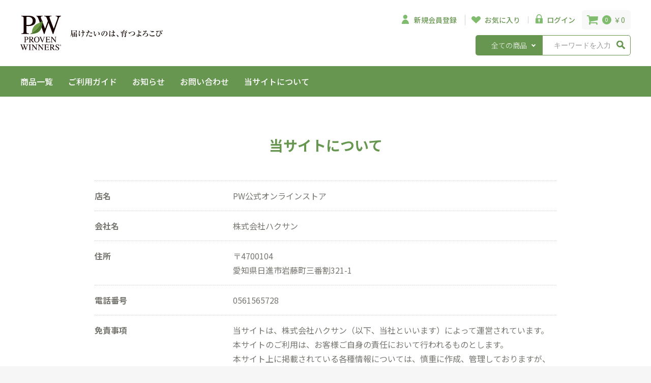

--- FILE ---
content_type: text/html; charset=UTF-8
request_url: https://store.provenwinners.jp/help/about
body_size: 60409
content:
<!doctype html>
<html lang="ja">
<head prefix="og: http://ogp.me/ns# fb: http://ogp.me/ns/fb# product: http://ogp.me/ns/product#">
    <meta charset="utf-8">
    <meta name="viewport" content="width=device-width, initial-scale=1, shrink-to-fit=no">
    <meta name="eccube-csrf-token" content="ufkJhBC9RiLFTrTfgXAffQEP79iWXVFmm3J5TMFifiU">
    <meta name="format-detection" content="telephone=no">
    <title>PW公式オンラインストア / 当サイトについて</title>
                        <link rel="apple-touch-icon" sizes="180x180" href="/template/default/assets/img/common/apple-touch-icon.png">
    <link rel="icon" type="image/png" sizes="32x32" href="/template/default/assets/img/common/favicon-32x32.png">
    <link rel="icon" type="image/png" sizes="16x16" href="/template/default/assets/img/common/favicon-16x16.png">
    <link rel="manifest" href="/template/default/assets/img/common/site.webmanifest">
    <link rel="mask-icon" href="/template/default/assets/img/common/safari-pinned-tab.svg" color="#5bbad5">
    <meta name="msapplication-TileColor" content="#da532c">
    <meta name="theme-color" content="#ffffff">
    <link rel="stylesheet" href="https://stackpath.bootstrapcdn.com/bootstrap/3.4.1/css/bootstrap.min.css" integrity="sha384-HSMxcRTRxnN+Bdg0JdbxYKrThecOKuH5zCYotlSAcp1+c8xmyTe9GYg1l9a69psu" crossorigin="anonymous">
    <link rel="stylesheet" href="https://use.fontawesome.com/releases/v5.3.1/css/all.css" integrity="sha384-mzrmE5qonljUremFsqc01SB46JvROS7bZs3IO2EmfFsd15uHvIt+Y8vEf7N7fWAU" crossorigin="anonymous">
    <link rel="stylesheet" href="//cdn.jsdelivr.net/jquery.slick/1.6.0/slick.css">
    <link rel="stylesheet" href="/template/default/assets/css/style.css?v=20220804">

        <style>
        .c-loading {
            position: fixed;
            top: 0;
            left: 0;
            width: 100%;
            height: 100%;
            background: #fff;
            z-index: 2147483646;
            opacity: 1;
            -ms-filter: "progid:DXImageTransform.Microsoft.Alpha(Opacity=100)";
            visibility: visible;
        }
        .c-loading.is-loaded {
            z-index: -1;
            opacity: 0;
            -ms-filter: "progid:DXImageTransform.Microsoft.Alpha(Opacity=0)";
            visibility: hidden;
            transition: all 250ms 50ms cubic-bezier(0, 0, 0.2, 1);
        }
    </style>
    <script src="https://code.jquery.com/jquery-3.3.1.min.js" integrity="sha256-FgpCb/KJQlLNfOu91ta32o/NMZxltwRo8QtmkMRdAu8=" crossorigin="anonymous"></script>
    <script>
        $(function() {
            $.ajaxSetup({
                'headers': {
                    'ECCUBE-CSRF-TOKEN': $('meta[name="eccube-csrf-token"]').attr('content')
                }
            });
        });
    </script>
                    <!-- ▼GTM(HEAD) -->
            <!-- Google Tag Manager -->
<script>(function(w,d,s,l,i){w[l]=w[l]||[];w[l].push({'gtm.start':
new Date().getTime(),event:'gtm.js'});var f=d.getElementsByTagName(s)[0],
j=d.createElement(s),dl=l!='dataLayer'?'&l='+l:'';j.async=true;j.src=
'https://www.googletagmanager.com/gtm.js?id='+i+dl;f.parentNode.insertBefore(j,f);
})(window,document,'script','dataLayer','GTM-WT3K3XL');</script>
<!-- End Google Tag Manager -->
        <!-- ▲GTM(HEAD) -->
    <!-- ▼Google Ecommerce Tag -->
            
        <!-- ▲Google Ecommerce Tag -->

                        <script type="text/javascript" id="gtmgaeec_ga4_tag">
  dataLayer = window.dataLayer || [];
  dataLayer.push({ ecommerce: null });
            </script>

        <link rel="stylesheet" href="/user_data/assets/css/customize.css">
</head>
<body id="page_help_about" class="other_page">
<div class="c-loading" id="js-loading"></div>

        <!-- ▼GTM(BODY) -->
            <!-- Google Tag Manager (noscript) -->
<noscript><iframe src="https://www.googletagmanager.com/ns.html?id=GTM-WT3K3XL"
height="0" width="0" style="display:none;visibility:hidden"></iframe></noscript>
<!-- End Google Tag Manager (noscript) -->
        <!-- ▲GTM(BODY) -->


<div class="ec-layoutRole">
                    <!-- ▼ヘッダー(商品検索・ログインナビ・カート) -->
            <div class="ec-layoutRole__header">
    <div class="ec-headerNaviRole">
        <div class="ec-headerNaviRole__left">
            <div class="ec-headerRole__logo">
<a href="/">
<img src="/template/default/assets/img/common/logo01.svg" alt="PW公式オンラインストア">
</a>
</div>

            <div class="ec-headerRole__navSP">
                
<div class="ec-headerNavSP">
    <i class="fas fa-bars"></i>
</div>
            </div>
        </div>

        <div class="ec-headerNaviRole__right">
                
<div class="ec-headerNaviRole__nav">
    <div class="ec-headerNav">
                    <div class="ec-headerNav__item ec-headerNav__item-entry">
            <div class="ec-headerNav__item-inr">
                <a href="https://store.provenwinners.jp/entry">
                    <img src="/template/default/assets/icon/header_icon01.svg" alt="" class="ec-headerNav__itemimg icon-entry">
                    <span class="ec-headerNav__itemLink">新規会員登録</span>
                </a>
            </div>
            </div>
                            <div class="ec-headerNav__item ec-headerNav__item-fav02">
                <div class="ec-headerNav__item-inr">
                    <a href="https://store.provenwinners.jp/mypage/favorite">
                        <img src="/template/default/assets/icon/header_icon02.svg" alt="" class="ec-headerNav__itemimg icon-fav02">
                        <span class="ec-headerNav__itemLink">お気に入り</span>
                    </a>
                </div>
                </div>
                        <div class="ec-headerNav__item ec-headerNav__item-login">
            <div class="ec-headerNav__item-inr">
                <a href="https://store.provenwinners.jp/mypage/login">
                    <img src="/template/default/assets/icon/header_icon03.svg" alt="" class="ec-headerNav__itemimg icon-login">
                    <span class="ec-headerNav__itemLink">ログイン</span>
                </a>
            </div>
            </div>
            </div>
</div>

                <div class="ec-headerRole__cart">
    <div class="ec-cartNaviWrap">
        <div class="ec-cartNavi">
            <img src="/template/default/assets/icon/header_icon04.svg" alt="" class="ec-cartNavi__icon">
            <span class="ec-cartNavi__badge">0</span>
            </i>
            <div class="ec-cartNavi__label">
                <div class="ec-cartNavi__price">￥0</div>
            </div>
        </div>
                    <div class="ec-cartNaviNull">
                <div class="ec-cartNaviNull__message">
                    <p>現在カート内に商品はございません。</p>
                </div>
            </div>
            </div>
</div>
                



<div class="ec-headerNaviRole__search">
    <div class="ec-headerSearch">
        <form method="get" class="searchform" action="/products/list">
            <div class="ec-headerSearch__category">
                <div class="ec-select ec-select_search">
                                 <select name="category_id" class="category_id custom-select sources"><option value="">全ての商品</option><option value="150">ハッピーデー</option><option value="135">新品種</option><option value="134">送料込商品（在庫即納商品）</option><option value="132">通常商品（在庫即納商品）</option><option value="117">スタッフおすすめ</option><option value="133">プレミアム苗</option><option value="130">秋のおすすめ</option><option value="129">春夏のおすすめ</option><option value="126">ペレニアル(宿根草・多年草)</option><option value="162">　アムソニア</option><option value="165">　アルンクス</option><option value="164">　ネペタ</option><option value="168">　プルモナリア</option><option value="163">　フロックス</option><option value="166">　モナルダ</option><option value="167">　ロシアンセージ</option><option value="1">花苗</option><option value="154">　ゴーテリア</option><option value="169">　タイム</option><option value="160">　フクシア</option><option value="2">カラーリーフ</option><option value="161">　イポメア</option><option value="3">シュラブ(低木)</option><option value="153">　ディエルヴィラ</option><option value="128">限定 マザープランツ</option><option value="4">多肉植物</option><option value="156">　アガベ</option><option value="123">果樹苗</option><option value="5">園芸資材</option><option value="149">　薬剤</option><option value="146">　用土</option><option value="159">　　花ちゃん培養土</option><option value="145">　肥料</option><option value="144">　ガーデンツール</option><option value="143">　アクアセル/サスティー</option><option value="152">　　楽ラクキャンペーン</option><option value="151">　プランター</option><option value="6">カタログ</option></select>
    
                </div>
            </div>

            <div class="ec-headerSearch__keyword">
                <div class="ec-input">
                    <input type="search" name="name" maxlength="50" class="search-name" placeholder="キーワードを入力" />
                    <button class="ec-headerSearch__keywordBtn" type="submit">
                        <div class="ec-icon">
                            <img src="/template/default/assets/icon/header_icon05.svg" alt="">
                        </div>
                    </button>
                </div>
            </div>
        </form>
    </div>
</div>
        </div>
    </div>
</div>

<!-- ▼カテゴリナビ(PC) -->
<div class="ec-categoryNaviRole">
    <div class="ec-itemNav">
        <ul class="ec-itemNav__nav">
            <li>
                <a href="/products/list">商品一覧</a>
            </li>
            <li>
                <a href="/guide">ご利用ガイド</a>
            </li>
            <li>
                <a href="https://store.provenwinners.jp/user_data/information">お知らせ</a>
            </li>
            <li>
                <a href="https://provenwinners.jp/contact/ec-contact/" target="_blank">お問い合わせ</a>
            </li>
            <li>
                <a href="https://store.provenwinners.jp/help/about">当サイトについて</a>
            </li>
        </ul>
    </div>
</div>
<!-- ▲カテゴリナビ(PC) -->

<!-- ▼ヘッダーSP(商品検索・ログインナビ・カート) -->
<div class="ec-spheaderNaviRole">
    <div class="ec-spheaderNaviRole__inr01" id="js-header">
        
<div class="ec-headerNavSP">
    <i class="fas fa-bars"></i>
</div>
        <div class="ec-headerRole__logo">
<a href="/">
<img src="/template/default/assets/img/common/logo01.svg" alt="PW公式オンラインストア">
</a>
</div>
        <div class="ec-spheaderNaviRole__navlink">
            
<div class="ec-headerNaviRole__nav">
    <div class="ec-headerNav">
                    <div class="ec-headerNav__item ec-headerNav__item-entry">
            <div class="ec-headerNav__item-inr">
                <a href="https://store.provenwinners.jp/entry">
                    <img src="/template/default/assets/icon/header_icon01.svg" alt="" class="ec-headerNav__itemimg icon-entry">
                    <span class="ec-headerNav__itemLink">新規会員登録</span>
                </a>
            </div>
            </div>
                            <div class="ec-headerNav__item ec-headerNav__item-fav02">
                <div class="ec-headerNav__item-inr">
                    <a href="https://store.provenwinners.jp/mypage/favorite">
                        <img src="/template/default/assets/icon/header_icon02.svg" alt="" class="ec-headerNav__itemimg icon-fav02">
                        <span class="ec-headerNav__itemLink">お気に入り</span>
                    </a>
                </div>
                </div>
                        <div class="ec-headerNav__item ec-headerNav__item-login">
            <div class="ec-headerNav__item-inr">
                <a href="https://store.provenwinners.jp/mypage/login">
                    <img src="/template/default/assets/icon/header_icon03.svg" alt="" class="ec-headerNav__itemimg icon-login">
                    <span class="ec-headerNav__itemLink">ログイン</span>
                </a>
            </div>
            </div>
            </div>
</div>

            <div class="ec-headerRole__cart">
    <div class="ec-cartNaviWrap">
        <div class="ec-cartNavi">
            <img src="/template/default/assets/icon/header_icon04.svg" alt="" class="ec-cartNavi__icon">
            <span class="ec-cartNavi__badge">0</span>
            </i>
            <div class="ec-cartNavi__label">
                <div class="ec-cartNavi__price">￥0</div>
            </div>
        </div>
                    <div class="ec-cartNaviNull">
                <div class="ec-cartNaviNull__message">
                    <p>現在カート内に商品はございません。</p>
                </div>
            </div>
            </div>
</div>
        </div>
    </div>
    <div class="ec-spheaderNaviRole__inr02">
        



<div class="ec-headerNaviRole__search">
    <div class="ec-headerSearch">
        <form method="get" class="searchform" action="/products/list">
            <div class="ec-headerSearch__category">
                <div class="ec-select ec-select_search">
                                 <select name="category_id" class="category_id custom-select sources"><option value="">全ての商品</option><option value="150">ハッピーデー</option><option value="135">新品種</option><option value="134">送料込商品（在庫即納商品）</option><option value="132">通常商品（在庫即納商品）</option><option value="117">スタッフおすすめ</option><option value="133">プレミアム苗</option><option value="130">秋のおすすめ</option><option value="129">春夏のおすすめ</option><option value="126">ペレニアル(宿根草・多年草)</option><option value="162">　アムソニア</option><option value="165">　アルンクス</option><option value="164">　ネペタ</option><option value="168">　プルモナリア</option><option value="163">　フロックス</option><option value="166">　モナルダ</option><option value="167">　ロシアンセージ</option><option value="1">花苗</option><option value="154">　ゴーテリア</option><option value="169">　タイム</option><option value="160">　フクシア</option><option value="2">カラーリーフ</option><option value="161">　イポメア</option><option value="3">シュラブ(低木)</option><option value="153">　ディエルヴィラ</option><option value="128">限定 マザープランツ</option><option value="4">多肉植物</option><option value="156">　アガベ</option><option value="123">果樹苗</option><option value="5">園芸資材</option><option value="149">　薬剤</option><option value="146">　用土</option><option value="159">　　花ちゃん培養土</option><option value="145">　肥料</option><option value="144">　ガーデンツール</option><option value="143">　アクアセル/サスティー</option><option value="152">　　楽ラクキャンペーン</option><option value="151">　プランター</option><option value="6">カタログ</option></select>
    
                </div>
            </div>

            <div class="ec-headerSearch__keyword">
                <div class="ec-input">
                    <input type="search" name="name" maxlength="50" class="search-name" placeholder="キーワードを入力" />
                    <button class="ec-headerSearch__keywordBtn" type="submit">
                        <div class="ec-icon">
                            <img src="/template/default/assets/icon/header_icon05.svg" alt="">
                        </div>
                    </button>
                </div>
            </div>
        </form>
    </div>
</div>
    </div>
    <script>
        $(function () {
            var startPos = 0, winScrollTop = 0, timer = null, fps = 1000/60;
            function changeClassName() {
                winScrollTop = $(this).scrollTop();
                $header = $('#js-header');
                headerH = $header.height();
                if (winScrollTop != startPos) {
                    if (winScrollTop > startPos && winScrollTop >= headerH) {
                        $header.addClass('is-down');
                    } else {
                        $header.removeClass('is-down');
                    }
                }
                startPos = winScrollTop;
            };
            $(window).on('scroll', function () {
                clearTimeout(timer);
                timer = setTimeout(function () {
                    changeClassName();
                }, fps);
            });
        });
    </script>
</div>
<!-- ▲ヘッダーSP(商品検索・ログインナビ・カート) -->
        <!-- ▲ヘッダー(商品検索・ログインナビ・カート) -->

    
        
        

        
        
    <div class="ec-layoutRole__main">
                
                
<div class="ec-role">
    <div class="ec-pageHeader">
        <h1>当サイトについて</h1>
    </div>
    <div class="ec-off1Grid">
        <div class="ec-off1Grid__cell">
            <div class="ec-borderedDefs ec-borderedDefs01">
                                    <dl id="help_about_box__shop_name">
                        <dt>
                            <label class="ec-label">店名</label>
                        </dt>
                        <dd>PW公式オンラインストア</dd>
                    </dl>
                                                    <dl id="help_about_box__company_name">
                        <dt>
                            <label class="ec-label">会社名</label>
                        </dt>
                        <dd>株式会社ハクサン</dd>
                    </dl>
                
                                    <dl id="help_about_box__address">
                        <dt>
                            <label class="ec-label">住所</label>
                        </dt>
                        <dd>〒4700104<br />
                            愛知県日進市岩藤町三番割321-1
                        </dd>
                    </dl>
                
                                    <dl id="help_about_box__phone_number">
                        <dt>
                            <label class="ec-label">電話番号</label>
                        </dt>
                        <dd>0561565728</dd>
                    </dl>
                
                
                
                
                <dl>
                        <dt><b>免責事項</b>
                        </dt>
                        <dd>当サイトは、株式会社ハクサン（以下、当社といいます）によって運営されています。<br>
                            本サイトのご利用は、お客様ご自身の責任において行われるものとします。<br>
                            本サイト上に掲載されている各種情報については、慎重に作成、管理しておりますが、当社は、これらの情報の正確性、有用性、完全性等を保証するものではありません。<br>
                            当社は、お客様がこれらの情報をご利用になったこと、またはご利用になれなかったことにより生じたいかなる損害についても責任を負いません。<br>
                            当社は、本サイトに掲載する情報の全部又は一部を予告なく変更する場合がございます。また、本サイトの運用を休止または停止する場合がございます。<br>
                            当社は、お客様が本サイトからリンクが張られている第三者のサイト、または本サイトへリンクを張っている第三者のウェブサイトから取得された各種情報のご利用によって生じたいかなる損害についても責任を負いません。<br>
                            お客様がご利用になる通信環境、コンピューター環境、その他の理由により、本サイトが正常にご利用になれない場合がございます。<br>
                        </dd>
                </dl>
                <dl>
                        <dt><b>著作権・商標について</b>
                        </dt>
                        <dd>本サイト上に掲載されている著作物（文書・写真・イラスト・動画・音声・ソフトウェア等）の著作権は、
                            当社または第三者が保有しており、著作権法その他の法律ならびに条約により保護されております。<br>
                            本サイト上に掲載されている当社の商品またはサービスの名称等は、当社ならびに関連会社の商標または登録商標です。
                        </dd>
                </dl>
                <dl>
                        <dt><b>商品情報について</b>
                        </dt>
                        <dd>・商品写真について<br>
                            撮影環境・ご利用の端末（パソコン・スマートフォンなど）の関係で、実物の色と多少異なる場合がございます。<br>
                            ・商品説明について<br>
                            表記の情報はあくまでも目安としてください。地域性や環境により異なる場合がございます。
                        </dd>
                </dl>
                <dl>
                        <dt><b>推奨環境について</b>
                        </dt>
                        <dd>当サイトを利用する際は、下記環境を推奨しております。<br>
                            ※推奨環境下のご利用の場合でも、OSとブラウザの組み合わせ、ブラウザの設定状況によっては不具合が起こる可能性がございます。<br>
                            予めご了承くださいますようお願いいたします。<br>
                        <br>
                            スマートフォンでの閲覧<br>
                            ・iOS：Safari　最新版<br>
                            ・Android：Google Chrome　最新版<br>
                            パソコンでの閲覧<br>
                            ・Windows：Google Chrome、Firefox、Edge　各最新版<br>
                            ・Mac：Safari　最新版<br>
                        <br>
                            当サイトではJavaScript、およびCookieを使用しております。お使いのブラウザのメニュー設定で有効にしていただきますようお願いいたします。
                        </dd>
                </dl>

            </div>
        </div>
    </div>
</div>


                            <div class="ec-layoutRole__mainBottom">
                    <!-- ▼商品検索（コンテンツ） -->
            
<script>
    $(function () {
        $(".custom-select").each(function () {
            var classes = $(this).attr("class"),
                id = $(this).attr("id"),
                name = $(this).attr("name"),
                val = $(this).val();
            var template = '<div class="' + classes + '">';
            template += '<div class="custom-select-triggerinr"><span class="custom-select-trigger">' + $(this).attr("placeholder") + '</span></div>';
            template += '<div class="custom-optionsinr"><ul class="custom-options">';
            $(this).find("option").each(function () {
                template += '<li class="custom-option ' + $(this).attr("class") + '" data-value="' + $(this).attr("value") + '"><span>' + $(this).html() + '</span></li>';
            });
            template += '</ul></div></div>';

            if(val) {
                $(this).wrap('<div class="custom-select-wrapper is-active"></div>');
            } else {
                $(this).wrap('<div class="custom-select-wrapper"></div>');
            }
            $(this).hide();
            $(this).after(template);
        });

        // $(".custom-option:first-of-type").hover(function () {
        //     $(this).parents(".custom-options").addClass("option-hover");
        // }, function () {
        //     $(this).parents(".custom-options").removeClass("option-hover");
        // });

        var winWidth = $(window).width();
        if (winWidth < 768) {
            $(".custom-select-trigger").on("click", function () {
                $('html').one('click', function () {
                    $(".custom-select").removeClass("opened");
                });
                $(this).parents(".custom-select").toggleClass("opened");
                event.stopPropagation();
            });
        }

        $(".custom-option").on("click", function () {
            $(this).parents(".custom-select-wrapper").find("select").val($(this).data("value")); //セレクトのvalueをとってきます
            $(this).parents(".custom-options").find(".custom-option").removeClass("selection"); //一度クラスをリームーブします
            $(this).addClass("selection"); //選択されたliにクラス付与
            $(this).parents(".custom-select").removeClass("opened"); //開いているセレクトボックスを閉じる
            $(this).parents(".custom-select").find(".custom-select-trigger").text($(this).text()); //アウトプットに選択されたliのテキストを表示します。
            if ($(this).data("value")) {
                $(this).parents(".custom-select-wrapper").addClass('is-active');
                var btn = document.getElementById('add-submitbtn');
            // Enterキー押下時、送信処理が実行する
                window.document.onkeydown = function(event){
                    if (event.key === 'Enter') {
                    document.searchform2.submit();
                    }
                }
            } else {
                $(this).parents(".custom-select-wrapper").removeClass('is-active');
            }
        });
    });


    $(function(){
        var selected = $(".ec-searchRole__class_category .custom-select").children("option:selected");
        // 選択されている<option>要素を取り出す
        var selectedValue = selected.val();
        var selectedText = selected.text();
        $(".ec-searchRole__class_category .custom-options li").each( function(index, element) {
            var customsedatavalue = $(element).data('value');
            if(selectedValue == customsedatavalue){
                $(this).parents(".custom-select").find(".custom-select-trigger").text($(this).text());
            }else{
            }
        });
    });

    $(function(){
        var selected = $(".ec-searchRole__brand .custom-select").children("option:selected");
        // 選択されている<option>要素を取り出す
        var selectedValue = selected.val();
        var selectedText = selected.text();

        $(".ec-searchRole__brand .custom-options li").each( function(index, element) {
            var customsedatavalue = $(element).data('value');
            if(selectedValue == customsedatavalue){
                $(this).parents(".custom-select").find(".custom-select-trigger").text($(this).text());
            }
        });
    });

    $(function(){
        var selected = $(".ec-searchRole__color .custom-select").children("option:selected");
        // 選択されている<option>要素を取り出す
        var selectedValue = selected.val();
        var selectedText = selected.text();

        $(".ec-searchRole__color .custom-options li").each( function(index, element) {
            var customsedatavalue = $(element).data('value');
            if(selectedValue == customsedatavalue){
                $(this).parents(".custom-select").find(".custom-select-trigger").text($(this).text());
            }
        });
    });

    $(function(){
        var selected = $(".ec-searchRole__category .custom-select").children("option:selected");
        // 選択されている<option>要素を取り出す
        var selectedValue = selected.val();
        var selectedText = selected.text();

        $(".ec-searchRole__category .custom-options li").each( function(index, element) {
            var customsedatavalue = $(element).data('value');
            if(selectedValue == customsedatavalue){
                $(this).parents(".custom-select").find(".custom-select-trigger").text($(this).text());
            }
        });
    });

    $(function(){
        var selected = $(".ec-headerSearch__category .custom-select").children("option:selected");
        // 選択されている<option>要素を取り出す
        var selectedValue = selected.val();
        var selectedText = selected.text();

        $(".ec-headerSearch__category .custom-options li").each( function(index, element) {
            var customsedatavalue = $(element).data('value');
            if(selectedValue == customsedatavalue){
                $(this).parents(".custom-select").find(".custom-select-trigger").text($(this).text());
            }
        });
    });

     $(function(){
         if (window.matchMedia( "(max-width: 767px)" ).matches) {
            /* ウィンドウサイズが 768px以下の場合のコードをここに */
            $('#js-content-search-product').appendTo('#ec-searchRole_sp');
        }
     });



</script>

<style>
    .product-search__logo {
        width: 100%;
        max-width: 400px;
        margin: 0 auto 30px;
        display: none;
    }
    .product-search__logo-image {
        width: 100%;
        max-width: 100%;
    }
    .product-search .ec-roleinrS {
        background-color: rgba(255,255,255,0.9);
        border-radius: 10px;
        padding: 50px 20px 35px;
        max-width: 980px;
    }
    .product-search .ec-searchRole__keyword {
        width: 402px;
        margin-bottom: 15px;
    }
    .product-search .ec-input {
        padding-right: 52px;
    }
    .product-search .ec-searchRole__keyword input {
        border-radius: 5px 0 0 5px;
        height: 54px;
        padding: 0 8px;
        border-width: 2px;
    }
    .product-search .ec-searchRole__keyword input::placeholder {
        font-size: 16px;
    }
    .product-search .ec-searchRole__keyword input:focus {
        outline: #679650 auto 5px;
        outline-offset: -4px;
    }
    .product-search .fas {
        font-size: 18px;
    }
    .product-search .ec-searchRole__keywordBtn {
        width: 55px;
        height: 54px;
        border-radius: 0 5px 5px 0;
    }
    .product-search .ec-searchRole__selectarea-selectbox {
        margin: 0 5px;
    }
    .product-search .custom-select {
        display: block;
        padding: 0 0 15px;
    }
    .product-search .custom-optionsinr {
        top: 100%;
        height: auto;
        overflow-x: inherit;
        border: solid 2px #d3d3d3;
    }
    .product-search .custom-optionsinr:before,
    .product-search .custom-optionsinr:after {
        content: "";
        width: 0;
        height: 0;
        position: absolute;
        bottom: 100%;
    }
    .product-search .custom-optionsinr:before {
        left: 30px;
        border-width: 0 16px 15px;
        border-style: solid;
        border-color: #d3d3d3 transparent;
    }
    .product-search .custom-optionsinr:after {
        left: 34px;
        border-width: 0 12px 12px;
        border-style: solid;
        border-color: #fff transparent;
    }
    .product-search .custom-options {
       padding: 5px;
       margin:0;
    }
    .product-search .custom-select:hover .custom-select-trigger {
        color: #679650;
    }
    .product-search .custom-select:hover .custom-optionsinr {
        opacity: 1;
        visibility: visible;
        pointer-events: all;
        transform: translateY(0);
    }
    .product-search .custom-select-triggerinr {
        height: 54px;
        border-radius: 5px;
    }
    .product-search .custom-select-triggerinr:after {
        display: none;
    }
    .product-search .custom-select-trigger {
        padding: 0 15px;
        height: 50px;
        line-height: 50px;
    }
    .product-search .custom-option {
        position: relative;
    }
    .product-search .custom-option:hover {
        background: none;
    }
    .product-search .custom-option.selection {
        background: none;
    }
    /*  */
    .product-search .class_category_id .custom-option,
    .product-search .brand_id .custom-option,
    .product-search .category_id .custom-option {
        line-height: 1.4;
        padding: 10px 22px;
        text-indent: -1em;
        padding-left: 2.4em;
    }
    .product-search .class_category_id .custom-option.selection,
    .product-search .brand_id .custom-option.selection,
    .product-search .category_id .custom-option.selection {
        color: #679650;
    }
    .product-search .class_category_id .custom-option span,
    .product-search .brand_id .custom-option span,
    .product-search .category_id .custom-option span {
        font-size: 14px;
    }
    /*  */
    .ec-searchRole__color .color_id .custom-options .custom-option:nth-child(1)::after,
    .ec-searchRole__color .color_id .custom-options .custom-option:nth-child(2)::after,
    .ec-searchRole__color .color_id .custom-options .custom-option:nth-child(3)::after,
    .ec-searchRole__color .color_id .custom-options .custom-option:nth-child(4)::after,
    .ec-searchRole__color .color_id .custom-options .custom-option:nth-child(5)::after,
    .ec-searchRole__color .color_id .custom-options .custom-option:nth-child(6)::after,
    .ec-searchRole__color .color_id .custom-options .custom-option:nth-child(7)::after,
    .ec-searchRole__color .color_id .custom-options .custom-option:nth-child(8)::after,
    .ec-searchRole__color .color_id .custom-options .custom-option:nth-child(9)::after,
    .ec-searchRole__color .color_id .custom-options .custom-option:nth-child(10)::after,
    .ec-searchRole__color .color_id .custom-options .custom-option:nth-child(11)::after,
    .ec-searchRole__color .color_id .custom-options .custom-option:nth-child(12)::after {
        border: none;
    }
    .ec-searchRole__class_category .custom-options .custom-option:nth-child(1)::after {
        content: "All";
        display: flex;
        align-items: center;
        justify-content: flex-start;
    }
    .ec-searchRole__class_category .custom-options .custom-option:nth-child(1) span {
        display:none;
    }

    .ec-searchRole__brand .custom-options .custom-option:nth-child(1)::after {
        content: "All";
        display: flex;
        align-items: center;
        justify-content: flex-start;
    }
    .ec-searchRole__brand .custom-options .custom-option:nth-child(1) span {
        display:none;
    }
    .ec-searchRole__color .color_id .custom-options .custom-option:nth-child(1)::after {
        content: "All";
        display: flex;
        align-items: center;
        justify-content: center;
    }
    .ec-searchRole__category .custom-options .custom-option:nth-child(1)::after {
        content: "All";
        display: flex;
        align-items: center;
        justify-content: flex-start;
    }
    .ec-searchRole__category .custom-options .custom-option:nth-child(1) span {
        display:none;
    }

    .ec-searchRole__color .color_id .custom-options .custom-option:nth-child(2)::after {
        background-color: #f489c5;
    }
    .ec-searchRole__color .color_id .custom-options .custom-option:nth-child(3)::after {
        background-color: #ff0000;
    }
    .ec-searchRole__color .color_id .custom-options .custom-option:nth-child(4)::after {
        border: 1px solid #d3d3d3;
    }
    .ec-searchRole__color .color_id .custom-options .custom-option:nth-child(5)::after {
        background-color: #f6cb01;
    }
    .ec-searchRole__color .color_id .custom-options .custom-option:nth-child(6)::after {
        background-color: #800080;
    }
    .ec-searchRole__color .color_id .custom-options .custom-option:nth-child(7)::after {
        background-color: #8fb9e0;

    }
    .ec-searchRole__color .color_id .custom-options .custom-option:nth-child(8)::after {
        background-color: #FE8C00;
    }
    .ec-searchRole__color .color_id .custom-options .custom-option:nth-child(9)::after {
        background-color: #497136;
    }
    .ec-searchRole__color .color_id .custom-options .custom-option:nth-child(10)::after {
        background-color: #630;
    }
    .ec-searchRole__color .color_id .custom-options .custom-option:nth-child(11)::after {
        background-color: #000;
    }
    .ec-searchRole__color .color_id .custom-options .custom-option:nth-child(12)::after {
        /* background-image: linear-gradient(90deg, rgba(232, 161, 165, 1) 50%, rgba(43, 181, 177, 1) 50%); */
        border-top: 15px solid #f489c5;
        border-right: 15px solid #fff;
        border-bottom: 15px solid #f6cb01;
        border-left: 15px solid #fff;
        transform: rotate(-45deg);
    }
    .ec-searchRole__color .color_id .custom-options .custom-option::before {
        content: "";
        display: block;
        width: 38px;
        height: 38px;
        z-index: -1;
        position: absolute;
        top: 50%;
        left: 50%;
        transform: translate(-50%, -50%);
        border-radius: 50%;
        visibility: hidden;
        border-width: 2px;
        border-style: solid;
    }
    .ec-searchRole__color .color_id .custom-options .custom-option:nth-child(1)::before {
        border-color: #d3d3d3;
    }
    .ec-searchRole__color .color_id .custom-options .custom-option:nth-child(2)::before {
        border-color: #f489c5;
    }
    .ec-searchRole__color .color_id .custom-options .custom-option:nth-child(3)::before {
        border-color: #ff0000;
    }
    .ec-searchRole__color .color_id .custom-options .custom-option:nth-child(4)::before {
        border-color: #d3d3d3;
    }
    .ec-searchRole__color .color_id .custom-options .custom-option:nth-child(5)::before {
        border-color: #f6cb01;
    }
    .ec-searchRole__color .color_id .custom-options .custom-option:nth-child(6)::before {
        border-color: #800080;
    }
    .ec-searchRole__color .color_id .custom-options .custom-option:nth-child(7)::before {
        background-color: #8fb9e0;
    }
    .ec-searchRole__color .color_id .custom-options .custom-option:nth-child(8)::before {
        background-color: #FE8C00;
    }
    .ec-searchRole__color .color_id .custom-options .custom-option:nth-child(9)::before {
        border-color: #497136;
    }
    .ec-searchRole__color .color_id .custom-options .custom-option:nth-child(10)::before {
        border-color: #630;
    }
    .ec-searchRole__color .color_id .custom-options .custom-option:nth-child(11)::before {
        border-color: #000;
    }
    .ec-searchRole__color .color_id .custom-options .custom-option:nth-child(12)::before {
        border-color: #d3d3d3;
    }
    .ec-searchRole__color .color_id .custom-options .custom-option.selection::before {
        visibility: visible;
    }
    @media only screen and (min-width: 768px) {
        .product-search__logo {
            display: block;
        }
    }
    @media only screen and (max-width: 767px){
     .custom-options{
        padding:0 10px;
        margin:0;
     }

    }

</style>

<div class="product-search">
    <div class="ec-searchRole" id="js-content-search-product">
        <div class="ec-roleinrS">
            <div class="product-search__logo">
                <img class="product-search__logo-image" src="/template/default/assets/img/common/header-find-your-plants-purple.svg" alt="Find Your Plants">
            </div>
            <form method="get" class="searchform2" action="/products/list" name="searchform2">
                <div class="ec-searchRole__keyword">
                    <div class="ec-input">
                        <input type="search" name="name" maxlength="50" class="search-name" placeholder="キーワードを入力" />
                        <button class="ec-searchRole__keywordBtn" type="submit" id="add-submitbtn">
                            <div class="ec-searchRole__iconbtn">
                                <i class="fas fa-search"></i>
                            </div>
                        </button>
                    </div>
                </div>
                <div class="ec-searchRole__selectarea">
                    <div class="ec-searchRole__class_category ec-searchRole__selectarea-selectbox">
                        <div class="ec-select ec-select_search ec-searchRole__selectarea-selectbox_inr">
                                        <select name="class_category_id" class="class_category_id custom-select sources"><option value="">お届け時期</option><option value="7">3月上旬</option><option value="8">3月中旬</option><option value="9">3月下旬</option><option value="10">4月上旬</option><option value="11">4月中旬</option><option value="12">4月下旬</option><option value="13">5月上旬</option><option value="14">5月中旬</option><option value="15">5月下旬</option><option value="16">6月上旬</option><option value="17">6月中旬</option><option value="18">6月下旬</option><option value="19">7月上旬</option><option value="20">7月中旬</option><option value="21">7月下旬</option><option value="22">8月上旬</option><option value="23">8月中旬</option><option value="24">8月下旬</option></select>
    
                        </div>
                    </div>
                    <div class="ec-searchRole__brand ec-searchRole__selectarea-selectbox">
                        <div class="ec-select ec-select_search ec-searchRole__selectarea-selectbox_inr">
                                        <select name="brand_id" class="brand_id custom-select sources"><option value="">ブランド</option><option value="1">PW</option><option value="2">Hakusan</option></select>
    
                        </div>
                    </div>
                    <div class="ec-searchRole__color ec-searchRole__selectarea-selectbox">
                        <div class="ec-select ec-select_search ec-searchRole__selectarea-selectbox_inr">
                                        <select name="color_id" class="color_id custom-select sources"><option value="">カラー</option><option value="1">ピンク</option><option value="2">レッド</option><option value="3">ホワイト</option><option value="4">イエロー/クリーム</option><option value="5">パープル/ラベンダー</option><option value="6">ブルー</option><option value="7">オレンジ/サーモン</option><option value="8">グリーン/ライム</option><option value="9">ブラウン</option><option value="10">ブラック/グレー</option><option value="11">バイカラー</option></select>
    
                        </div>
                    </div>
                    <div class="ec-searchRole__category ec-searchRole__selectarea-selectbox">
                        <div class="ec-select ec-select_search ec-searchRole__selectarea-selectbox_inr">
                                        <select name="category_id" class="category_id custom-select sources"><option value="">種類</option><option value="150">ハッピーデー</option><option value="135">新品種</option><option value="134">送料込商品（在庫即納商品）</option><option value="132">通常商品（在庫即納商品）</option><option value="117">スタッフおすすめ</option><option value="133">プレミアム苗</option><option value="130">秋のおすすめ</option><option value="129">春夏のおすすめ</option><option value="126">ペレニアル(宿根草・多年草)</option><option value="162">　アムソニア</option><option value="165">　アルンクス</option><option value="164">　ネペタ</option><option value="168">　プルモナリア</option><option value="163">　フロックス</option><option value="166">　モナルダ</option><option value="167">　ロシアンセージ</option><option value="1">花苗</option><option value="154">　ゴーテリア</option><option value="169">　タイム</option><option value="160">　フクシア</option><option value="2">カラーリーフ</option><option value="161">　イポメア</option><option value="3">シュラブ(低木)</option><option value="153">　ディエルヴィラ</option><option value="128">限定 マザープランツ</option><option value="4">多肉植物</option><option value="156">　アガベ</option><option value="123">果樹苗</option><option value="5">園芸資材</option><option value="149">　薬剤</option><option value="146">　用土</option><option value="159">　　花ちゃん培養土</option><option value="145">　肥料</option><option value="144">　ガーデンツール</option><option value="143">　アクアセル/サスティー</option><option value="152">　　楽ラクキャンペーン</option><option value="151">　プランター</option><option value="6">カタログ</option></select>
    
                        </div>
                    </div>
                </div>
            </form>
        </div>
    </div>
</div>
        <!-- ▲商品検索（コンテンツ） -->

            </div>
            </div>

        

        
                <div class="ec-layoutRole__footer">
                <!-- ▼フッター -->
            
<div class="ec-aboutRole">
    <div class="ec-roleinrW">
        <ul class="ec-aboutRole_list">
            <li class="ec-aboutRole_box">
                <div class="ec-aboutRole_box-icon">
                    <img src="/template/default/assets/img/top/img_abouticon01.svg">
                </div>
                <p class="ec-aboutRole_box-title">ご注文の流れ</p>

                <p class="ec-aboutRole_box-text">ご注文は、カタログや送料込み商品を除き1回2,000円(税込)以上より承ります。お届け時期が異なる場合は、別のご注文になります。 </p>
                <a href="/guide#ec-guidebox01" class="ec-aboutRole_box-btn ec-secbsc__btn">詳しくみる<i
                        class="fas fa-arrow-right"></i></a>
            </li>

            <li class="ec-aboutRole_box">
                <div class="ec-aboutRole_box-icon">
                    <img src="/template/default/assets/img/top/img_abouticon02.svg">
                </div>
                <p class="ec-aboutRole_box-title">お支払いについて</p>

                <p class="ec-aboutRole_box-text">お支払方法はクレジットカードとＮＰ後払いとなります。クレジットカードの場合、登録することで次回のお買い物からクレジットカード情報の入力を省略することもできます（選択可）。<br><p style="color:red;"><b>※デビットカードはご購入から商品の発送まで時間がかかる予約商品では、最終的には返金されますが複数回仮の引き落としが発生いたします。</b></p></p><a href="/guide#ec-guidebox02" class="ec-aboutRole_box-btn ec-secbsc__btn">詳しくみる<i
class="fas fa-arrow-right"></i></a>
            </li>

            <li class="ec-aboutRole_box">
                <div class="ec-aboutRole_box-icon">
                    <img src="/template/default/assets/img/top/img_abouticon03.svg">
                </div>
                <p class="ec-aboutRole_box-title">送料について</p>

                <p class="ec-aboutRole_box-text">カタログや送料込み商品のご注文と大型商品を除き、1回のご注文商品代金合計が5,000円（税込）以上であれば送料は当社負担となります。ただし、北海道・沖縄・離島は実費送料をご負担いただくことがあります（金額はご注文手続き画面で表示されます）。</p>
                <a href="/guide#ec-guidebox03" class="ec-aboutRole_box-btn ec-secbsc__btn">詳しくみる<i
                        class="fas fa-arrow-right"></i></a>
            </li>

            <li class="ec-aboutRole_box">
                <div class="ec-aboutRole_box-icon">
                    <img src="/template/default/assets/img/top/img_abouticon04.svg">
                </div>
                <p class="ec-aboutRole_box-title">お届けについて</p>

                <p class="ec-aboutRole_box-text">お届け先は、日本国内に限定しております。1回のご注文につき、お届け先を1つ選択することができます。お届け先が異なる場合は、複数回注文をしてご対応ください。</p>
                <a href="/guide#ec-guidebox04" class="ec-aboutRole_box-btn ec-secbsc__btn">詳しくみる<i
                        class="fas fa-arrow-right"></i></a>
            </li>

            <li class="ec-aboutRole_box">
                <div class="ec-aboutRole_box-icon">
                    <img src="/template/default/assets/img/top/img_abouticon05.svg">
                </div>
                <p class="ec-aboutRole_box-title">会員について</p>

                <p class="ec-aboutRole_box-text">当サイトでお買い物をする際には、会員登録が必要です。<a href ="https://store.provenwinners.jp/entry">新規会員登録</a>より、会員登録をお願いします。過去にご注文した履歴を確認することができます。</p>
                <a href="/guide#ec-guidebox07" class="ec-aboutRole_box-btn ec-secbsc__btn">詳しくみる<i
                        class="fas fa-arrow-right"></i></a>
            </li>

            <li class="ec-aboutRole_box">
                <div class="ec-aboutRole_box-icon">
                    <img src="/template/default/assets/img/top/img_abouticon06.svg">
                </div>
                <p class="ec-aboutRole_box-title">よくあるご質問</p>

                <p class="ec-aboutRole_box-text">お客様から、よくいただくご質問をご紹介します。</p>
                <a href="/guide#ec-guidebox12" class="ec-aboutRole_box-btn ec-secbsc__btn">詳しくみる<i
                        class="fas fa-arrow-right"></i></a>
            </li>
        </ul>
    </div>
</div>


<div class="ec-layoutRole__footer">
    <div class="ec-footerRole">
        <div class="ec-roleinrW">
            <div class="ec-footerRole__inner">
                <div class="ec-footerRole__inner-l">
                    <div class="ec-footerRole__logo">
                        <a href="https://store.provenwinners.jp/">
                            <img src="/template/default/assets/img/common/logo01.svg" alt="PW公式オンラインストア">
                        </a>
                    </div>

                    <ul class="ec-footerRole__navi01">
                        <li class="ec-footerRole__navi01-link">
                            <a href="/guide#ec-guidebox01">ご注文の流れ</a>
                        </li>
                         <li class="ec-footerRole__navi01-link">
                            <a href="/guide#ec-guidebox02">お支払いについて</a>
                        </li>
                         <li class="ec-footerRole__navi01-link">
                            <a href="/guide#ec-guidebox03">送料について</a>
                        </li>
                         <li class="ec-footerRole__navi01-link">
                            <a href="/guide#ec-guidebox04">お届けについて</a>
                        </li>
                         <li class="ec-footerRole__navi01-link">
                            <a href="/guide#ec-guidebox05">返品・交換について</a>
                        </li>
                         <li class="ec-footerRole__navi01-link">
                            <a href="/guide#ec-guidebox06">領収書・納品書について</a>
                        </li>
                            <li class="ec-footerRole__navi01-link">
                            <a href="/guide#ec-guidebox07">会員について</a>
                        </li>
                            <li class="ec-footerRole__navi01-link">
                            <a href="/guide#ec-guidebox08">おまとめ注文について</a>
                        </li>
                            <li class="ec-footerRole__navi01-link">
                            <a href="/guide#ec-guidebox09">キャンセルについて</a>
                        </li>
                            <li class="ec-footerRole__navi01-link">
                            <a href="/guide#ec-guidebox10">クーポンについて</a>
                        </li>
                            <li class="ec-footerRole__navi01-link">
                            <a href="/guide#ec-guidebox11">ポイントについて</a>
                        </li>
                            <li class="ec-footerRole__navi01-link">
                            <a href="/guide#ec-guidebox12">よくあるご質問</a>
                        </li>
                    </ul>
                </div>
                <div class="ec-footerRole__inner-r">
                    <ul class="ec-footerRole__btnlink">
                        <li>
                            <a href="https://provenwinners.jp/" class="ec-secbsc__btn ec-footerRole__btnlink-btn" target="_blank">PROVEN WINNERS<i class="fas fa-arrow-right"></i></a>
                        </li>
                        <li>
                            <a href="https://hakusan1.co.jp/" class="ec-secbsc__btn ec-footerRole__btnlink-btn" target="_blank">ハクサン<i
                                    class="fas fa-arrow-right"></i></a>
                        </li>
                        <li>
                            <a href="https://provenwinners.jp/contact/ec-contact/" target="_blank" class="ec-secbsc__btn ec-footerRole__btnlink-btn">お問い合わせ<i class="fas fa-arrow-right"></i></a>
                        </li>
                    </ul>
                    <ul class="ec-footerRole__sns">
                        <li>
                            <a href="https://www.facebook.com/groups/GardelinQ/" target="_blank">
                                <img src="/template/default/assets/icon/icon_facebook.svg">
                            </a>
                        </li>

                        <li>
                            <a href="https://page.line.me/126vnqhz?openQrModal=true" target="_blank">
                                <img src="/template/default/assets/icon/icon_line.svg">
                            </a>
                        </li>

                        <li>
                            <a href="https://greensnap.jp/page/22" target="_blank">
                                <img src="/template/default/assets/icon/icon_greensnap.svg" style="width: 35px;">
                            </a>
                        </li>

                        <li>
                            <a href="https://www.instagram.com/provenwinners_japan/" target="_blank">
                                <img src="/template/default/assets/icon/icon_instagram.svg">
                            </a>
                        </li>
                    </ul>
                </div>


            </div>
            <ul class="ec-footerRole__navi02">
                <li class="ec-footerRole__navi02-link">
                    <a href="https://store.provenwinners.jp/help/about">当サイトについて</a>
                </li>
                <li class="ec-footerRole__navi02-link">
                        <a href="https://store.provenwinners.jp/help/privacy">プライバシーポリシー</a>
                </li>
                <li class="ec-footerRole__navi02-link">
                    <a href="https://store.provenwinners.jp/help/tradelaw">特定商取引法に基づく表記</a>
                </li>
                <li class="ec-footerRole__navi02-link">
                        <a href="https://provenwinners.jp/contact/ec-contact/" target="_blank">お問い合わせ</a>
                </li>
            </ul>
            <ul class="ec-footerRole__navi03">
                <li class="ec-footerRole__navi03-link">
                    <a href="https://store.provenwinners.jp/user_data/pvp">種苗法に基づく登録品種・出願品種<br class="is-sp">・出願予定品種について</a>
                </li>
            </ul>
        </div>
    </div>

    <div class="ec-footerRole__copyright">
        <p>©2022 Hakusan Co., Ltd. All Rights Reserved.</p>
    </div>
</div>
        <!-- ▲フッター -->

        </div>
    </div><!-- ec-layoutRole -->

<div class="ec-overlayRole"></div>
<div class="ec-drawerRoleClose"><i class="fas fa-times"></i></div>
<div class="ec-drawerRole">
                    <!-- ▼ログインナビ(SP) -->
            <div class="ec-searchRole_sp" id="ec-searchRole_sp">

</div>


<div class="ec-headerLinkArea">
    <div class="ec-headerLink__list">
        <a class="ec-headerLink__item item_cart" href="https://store.provenwinners.jp/cart">
            <img src="/template/default/assets/icon/header_icon04.svg" alt="" class="ec-headerLink__itemimg img01">
            <span>カートを見る</span>
        </a>
                    <a class="ec-headerLink__item item_entry" href="https://store.provenwinners.jp/entry">
                <img src="/template/default/assets/icon/header_icon01.svg" alt="" class="ec-headerLink__itemimg">
                <span>新規会員登録</span>
            </a>
                            <a class="ec-headerLink__item item_favorite" href="https://store.provenwinners.jp/mypage/favorite">
                    <img src="/template/default/assets/icon/header_icon02.svg" alt="" class="ec-headerLink__itemimg">
                    <span>お気に入り</span>
                </a>
                        <a class="ec-headerLink__item item_login" href="https://store.provenwinners.jp/mypage/login">
                <img src="/template/default/assets/icon/header_icon03.svg" alt="" class="ec-headerLink__itemimg">
                <span>ログイン</span>
            </a>
            </div>
</div>


<!-- ▼リンクナビ(SP) -->
<div class="ec-headerLinkNavArea">
    <div class="ec-headerLinkNavArea__list">
        <a class="ec-headerLinkNavArea__item" href="/products/list">
            <span>商品一覧</span>
        </a>
        <a class="ec-headerLinkNavArea__item" href="/guide">
            <span>ご利用ガイド</span>
        </a>
        <a class="ec-headerLinkNavArea__item" href="https://store.provenwinners.jp/user_data/information" target="_blank">
            <span>お知らせ</span>
        </a>
        <a class="ec-headerLinkNavArea__item" href="https://provenwinners.jp/contact/ec-contact/" target="_blank">
            <span>お問い合わせ</span>
        </a>
        <a class="ec-headerLinkNavArea__item" href="https://store.provenwinners.jp/help/about">
            <span>当サイトについて</span>
        </a>
    </div>
</div>

<!-- ▲リンクナビ(SP) -->
        <!-- ▲ログインナビ(SP) -->

    </div>
<div class="ec-blockTopBtn pagetop">
    <img src="/template/default/assets/img/common/pagetop.png" alt="">
</div>
<script src="https://stackpath.bootstrapcdn.com/bootstrap/3.4.1/js/bootstrap.min.js" integrity="sha384-aJ21OjlMXNL5UyIl/XNwTMqvzeRMZH2w8c5cRVpzpU8Y5bApTppSuUkhZXN0VxHd" crossorigin="anonymous"></script>
<script src="https://cdn.jsdelivr.net/jquery.slick/1.6.0/slick.min.js"></script>
<script>
var eccube_lang = {
    "common.delete_confirm":"削除してもよろしいですか?"
}
</script><script src="/template/default/assets/js/function.js"></script>
<script src="/template/default/assets/js/eccube.js"></script>
<script>
    document.addEventListener('DOMContentLoaded', function(){
        setTimeout(function() {
            $('#js-loading').addClass('is-loaded');
        }, 3000);
    },false);
    window.addEventListener('load', function(){
        $('#js-loading, #js-animation-cross').addClass('is-loaded');
    },false);
</script>
    <script src="/user_data/assets/js/customize.js"></script>
</body>
</html>


--- FILE ---
content_type: text/css
request_url: https://store.provenwinners.jp/template/default/assets/css/style.css?v=20220804
body_size: 334148
content:

@import url("https://fonts.googleapis.com/css2?family=Noto+Sans+JP:wght@300;400;500;700&display=swap");
@import url("https://fonts.googleapis.com/css2?family=Raleway:wght@400;500;700&display=swap");
@charset "UTF-8";
/*! normalize.css v5.0.0 | MIT License | github.com/necolas/normalize.css */
/**
 * 1. Change the default font family in all browsers (opinionated).
 * 2. Correct the line height in all browsers.
 * 3. Prevent adjustments of font size after orientation changes in
 *    IE on Windows Phone and in iOS.
 */
/* Document
   ========================================================================== */
html {
  font-family: sans-serif; /* 1 */
  line-height: 1.15; /* 2 */
  -ms-text-size-adjust: 100%; /* 3 */
  -webkit-text-size-adjust: 100%; /* 3 */
}
/* Sections
   ========================================================================== */
/**
 * Remove the margin in all browsers (opinionated).
 */
body {
  margin: 0;
}
/**
 * Add the correct display in IE 9-.
 */
article,
aside,
footer,
header,
nav,
section {
  display: block;
}
/**
 * Correct the font size and margin on `h1` elements within `section` and
 * `article` contexts in Chrome, Firefox, and Safari.
 */
h1 {
  font-size: 2em;
  margin: 0.67em 0;
}
/* Grouping content
   ========================================================================== */
/**
 * Add the correct display in IE 9-.
 * 1. Add the correct display in IE.
 */
figcaption,
figure,
main { /* 1 */
  display: block;
}
/**
 * Add the correct margin in IE 8.
 */
figure {
  margin: 1em 40px;
}
/**
 * 1. Add the correct box sizing in Firefox.
 * 2. Show the overflow in Edge and IE.
 */
hr {
  box-sizing: content-box; /* 1 */
  height: 0; /* 1 */
  overflow: visible; /* 2 */
}
/**
 * 1. Correct the inheritance and scaling of font size in all browsers.
 * 2. Correct the odd `em` font sizing in all browsers.
 */
pre {
  font-family: monospace, monospace; /* 1 */
  font-size: 1em; /* 2 */
}
/* Text-level semantics
   ========================================================================== */
/**
 * 1. Remove the gray background on active links in IE 10.
 * 2. Remove gaps in links underline in iOS 8+ and Safari 8+.
 */
a {
  background-color: transparent; /* 1 */
  -webkit-text-decoration-skip: objects; /* 2 */
}
/**
 * Remove the outline on focused links when they are also active or hovered
 * in all browsers (opinionated).
 */
a:active,
a:hover {
  outline-width: 0;
}
/**
 * 1. Remove the bottom border in Firefox 39-.
 * 2. Add the correct text decoration in Chrome, Edge, IE, Opera, and Safari.
 */
abbr[title] {
  border-bottom: none; /* 1 */
  text-decoration: underline; /* 2 */
  -webkit-text-decoration: underline dotted;
          text-decoration: underline dotted; /* 2 */
}
/**
 * Prevent the duplicate application of `bolder` by the next rule in Safari 6.
 */
b,
strong {
  font-weight: inherit;
}
/**
 * Add the correct font weight in Chrome, Edge, and Safari.
 */
b,
strong {
  font-weight: bolder;
}
/**
 * 1. Correct the inheritance and scaling of font size in all browsers.
 * 2. Correct the odd `em` font sizing in all browsers.
 */
code,
kbd,
samp {
  font-family: monospace, monospace; /* 1 */
  font-size: 1em; /* 2 */
}
/**
 * Add the correct font style in Android 4.3-.
 */
dfn {
  font-style: italic;
}
/**
 * Add the correct background and color in IE 9-.
 */
mark {
  background-color: #ff0;
  color: #000;
}
/**
 * Add the correct font size in all browsers.
 */
small {
  font-size: 80%;
}
/**
 * Prevent `sub` and `sup` elements from affecting the line height in
 * all browsers.
 */
sub,
sup {
  font-size: 75%;
  line-height: 0;
  position: relative;
  vertical-align: baseline;
}
sub {
  bottom: -0.25em;
}
sup {
  top: -0.5em;
}
/* Embedded content
   ========================================================================== */
/**
 * Add the correct display in IE 9-.
 */
audio,
video {
  display: inline-block;
}
/**
 * Add the correct display in iOS 4-7.
 */
audio:not([controls]) {
  display: none;
  height: 0;
}
/**
 * Remove the border on images inside links in IE 10-.
 */
img {
  border-style: none;
}
/**
 * Hide the overflow in IE.
 */
svg:not(:root) {
  overflow: hidden;
}
/* Forms
   ========================================================================== */
/**
 * 1. Change the font styles in all browsers (opinionated).
 * 2. Remove the margin in Firefox and Safari.
 */
button,
input,
optgroup,
select,
textarea {
  font-family: sans-serif; /* 1 */
  font-size: 100%; /* 1 */
  line-height: 1.15; /* 1 */
  margin: 0; /* 2 */
}
/**
 * Show the overflow in IE.
 * 1. Show the overflow in Edge.
 */
button,
input { /* 1 */
  overflow: visible;
}
/**
 * Remove the inheritance of text transform in Edge, Firefox, and IE.
 * 1. Remove the inheritance of text transform in Firefox.
 */
button,
select { /* 1 */
  text-transform: none;
}
/**
 * 1. Prevent a WebKit bug where (2) destroys native `audio` and `video`
 *    controls in Android 4.
 * 2. Correct the inability to style clickable types in iOS and Safari.
 */
button,
html [type="button"], /* 1 */
[type="reset"],
[type="submit"] {
  -webkit-appearance: button; /* 2 */
}
/**
 * Remove the inner border and padding in Firefox.
 */
button::-moz-focus-inner,
[type="button"]::-moz-focus-inner,
[type="reset"]::-moz-focus-inner,
[type="submit"]::-moz-focus-inner {
  border-style: none;
  padding: 0;
}
/**
 * Restore the focus styles unset by the previous rule.
 */
button:-moz-focusring,
[type="button"]:-moz-focusring,
[type="reset"]:-moz-focusring,
[type="submit"]:-moz-focusring {
  outline: 1px dotted ButtonText;
}
/**
 * Change the border, margin, and padding in all browsers (opinionated).
 */
fieldset {
  border: 1px solid #c0c0c0;
  margin: 0 2px;
  padding: 0.35em 0.625em 0.75em;
}
/**
 * 1. Correct the text wrapping in Edge and IE.
 * 2. Correct the color inheritance from `fieldset` elements in IE.
 * 3. Remove the padding so developers are not caught out when they zero out
 *    `fieldset` elements in all browsers.
 */
legend {
  box-sizing: border-box; /* 1 */
  color: inherit; /* 2 */
  display: table; /* 1 */
  max-width: 100%; /* 1 */
  padding: 0; /* 3 */
  white-space: normal; /* 1 */
}
/**
 * 1. Add the correct display in IE 9-.
 * 2. Add the correct vertical alignment in Chrome, Firefox, and Opera.
 */
progress {
  display: inline-block; /* 1 */
  vertical-align: baseline; /* 2 */
}
/**
 * Remove the default vertical scrollbar in IE.
 */
textarea {
  overflow: auto;
}
/**
 * 1. Add the correct box sizing in IE 10-.
 * 2. Remove the padding in IE 10-.
 */
[type="checkbox"],
[type="radio"] {
  box-sizing: border-box; /* 1 */
  padding: 0; /* 2 */
}
/**
 * Correct the cursor style of increment and decrement buttons in Chrome.
 */
[type="number"]::-webkit-inner-spin-button,
[type="number"]::-webkit-outer-spin-button {
  height: auto;
}
/**
 * 1. Correct the odd appearance in Chrome and Safari.
 * 2. Correct the outline style in Safari.
 */
[type="search"] {
  -webkit-appearance: textfield; /* 1 */
  outline-offset: -2px; /* 2 */
}
/**
 * Remove the inner padding and cancel buttons in Chrome and Safari on macOS.
 */
[type="search"]::-webkit-search-cancel-button,
[type="search"]::-webkit-search-decoration {
  -webkit-appearance: none;
}
/**
 * 1. Correct the inability to style clickable types in iOS and Safari.
 * 2. Change font properties to `inherit` in Safari.
 */
::-webkit-file-upload-button {
  -webkit-appearance: button; /* 1 */
  font: inherit; /* 2 */
}
/* Interactive
   ========================================================================== */
/*
 * Add the correct display in IE 9-.
 * 1. Add the correct display in Edge, IE, and Firefox.
 */
details, /* 1 */
menu {
  display: block;
}
/*
 * Add the correct display in all browsers.
 */
summary {
  display: list-item;
}
/* Scripting
   ========================================================================== */
/**
 * Add the correct display in IE 9-.
 */
canvas {
  display: inline-block;
}
/**
 * Add the correct display in IE.
 */
template {
  display: none;
}
/* Hidden
   ========================================================================== */
/**
 * Add the correct display in IE 10-.
 */
[hidden] {
  display: none;
}
body {
  font-family: 'Noto Sans JP', sans-serif;
  font-weight: 400;
  color: #77756F;
  transition: z-index 0ms 5.28455ms;
  background: #f6f6f6;
  margin: 0; }
a {
  text-decoration: none; }
pre {
  background-color: transparent;
  border: none;
  padding: 16px 0; }
p {
  -webkit-margin-before: 0;
  -webkit-margin-after: 0; }
/**
メディアクエリ
SP フォーストで記述する。
Twitter Bootstrap デフォルト準拠
 */
/*
見出し

ページ内で見出しとして機能する要素のスタイル群です。

sg-wrapper:
<div class="ec-role">
  <sg-wrapper-content/>
</div>

Styleguide 1.1
*/
/*
見出し

商品紹介等で利用される、一般的な見出しのスタイルです。

ex [商品詳細ページ　商品見出し部分](http://demo3.ec-cube.net/products/detail/27)

Markup:
.ec-headingTitle マトリョーシカ

Styleguide 1.1.1
*/
.ec-headingTitle {
  margin: 0 0 8px;
  font-size: 32px;
  font-weight: normal;
  color: #77756F; }
/*
ページヘッダ

各種ページで用いられるページヘッダのデザインです。

ex [利用規約ページ　ページヘッダ部](http://demo3.ec-cube.net/help/agreement)

Markup:
.ec-pageHeader
  h1 利用規約

Styleguide 1.1.2
*/
.ec-pageHeader h1 {
  text-align: center;
  color: #679650;
  font-size: 28px;
  font-weight: bold;
  margin-bottom: 55px;
  margin-top: 0; }
/*
サブ見出し

利用規約など、文字主体のページで用いられるサブ見出しです。

ex [利用規約ページ サブ見出し部分](http://demo3.ec-cube.net/help/agreement)

Markup:
.ec-heading 第1条 (会員)

Styleguide 1.1.3
*/
.ec-heading {
  margin: 24px 0; }
/*
サブ見出し(太字)

文字主体のページで用いられるサブ見出しの太字のスタイルです。

ex [プライバシーポリシー サブ見出し部分](http://demo3.ec-cube.net/help/privacy)

Markup:
.ec-heading-bold 個人情報の定義

Styleguide 1.1.4
*/
.ec-heading-bold {
  margin: 16px 0;
  font-size: 16px;
  font-weight: bold; }
/*
背景付き見出し

マイページ注文履歴等で用いられる背景付きの見出しです。

ex [ご注文履歴詳細　背景付き見出し部分](http://demo3.ec-cube.net/mypage/history/1063)

Markup:
.ec-rectHeading
  h2 配送情報
.ec-rectHeading
  h2 お支払について

Styleguide 1.1.5
*/
.ec-rectHeading h1, .ec-rectHeading h2, .ec-rectHeading h3,
.ec-rectHeading h4, .ec-rectHeading h5, .ec-rectHeading h6 {
  background: #F3F3F3;
  padding: 8px 12px;
  font-size: 20px;
  font-weight: bold; }
/*
メッセージ見出し

ユーザが行った操作に対する、完了報告やエラー表示のページで使用される見出しのスタイルです。

ex [注文完了 ログイン後、カートに商品を入れ注文完了まで行う](http://demo3.ec-cube.net/shopping/)

Markup:
.ec-reportHeading
  h2 ご注文ありがとうございました

Styleguide 1.1.6
*/
.ec-reportHeading {
  width: 100%;
  border-top: 1px dotted #ccc;
  margin: 20px 0 30px;
  padding: 0;
  text-align: center;
  font-size: 24px;
  font-weight: bold; }
.ec-reportHeading h1, .ec-reportHeading h2, .ec-reportHeading h3,
  .ec-reportHeading h4, .ec-reportHeading h5, .ec-reportHeading h6, .ec-reportHeading p {
    font-weight: bold;
    font-size: 24px; }
/**
メディアクエリ
SP フォーストで記述する。
Twitter Bootstrap デフォルト準拠
 */
/*
文字装飾

文字装飾をするためのスタイル群です。

sg-wrapper:
<div class="ec-role">
  <sg-wrapper-content/>
</div>

Styleguide 1.2
*/
/*
テキストリンク

テキストリンクのスタイルです。

Markup:
a(href="#").ec-link さくらのクラウド

Styleguide 1.2.1
*/
.ec-link {
  cursor: pointer;
  color: #679650;
  text-decoration: underline;
  transition: all .4s ease-in-out; }
.ec-link:hover {
    opacity: .8;
    text-decoration: underline; }
/*
テキスト（太字）

テキストを太くするためのスタイルです。

Markup:
p.ec-font-bold この季節にぴったりな商品をご用意しました

Styleguide 1.2.2
*/
.ec-font-bold {
  font-weight: bold; }
/*
テキスト（グレー）

テキストをグレーにするためのスタイルです。

Markup:
p.ec-color-grey 青色が美しい職人が仕上げた吹きガラス

Styleguide 1.2.3
*/
.ec-color-grey {
  color: #9a947e; }
/*
テキスト（赤）

テキストを赤にするためのスタイルです。

Markup:
p.ec-color-red ¥ 2,728 税込
p.ec-color-accent ¥ 2,728 税込

Styleguide 1.2.4
*/
.ec-color-red {
  color: #DE5D50; }
.ec-color-accent {
  color: #DE5D50; }
/*
フォントサイズ

フォントサイズを指定するためのスタイルです。

Markup:
.ec-font-size-1 さわやかな日差しが過ごしやすい季節
.ec-font-size-2 さわやかな日差しが過ごしやすい季節
.ec-font-size-3 さわやかな日差しが過ごしやすい季節
.ec-font-size-4 さわやかな日差しが過ごしやすい季節
.ec-font-size-5 さわやかな日差しが過ごしやすい季節
.ec-font-size-6 さわやかな日差しが過ごしやすい季節


Styleguide 1.2.5
*/
.ec-font-size-1 {
  font-size: 12px; }
.ec-font-size-2 {
  font-size: 14px; }
.ec-font-size-3 {
  font-size: 16px; }
.ec-font-size-4 {
  font-size: 20px; }
.ec-font-size-5 {
  font-size: 32px; }
.ec-font-size-6 {
  font-size: 40px; }
/*
テキスト水平位置

テキストをセンタリングするためのスタイルです。

Markup:
p.ec-text-ac さわやかな日差しが過ごしやすい季節

Styleguide 1.2.6
*/
.ec-text-ac {
  text-align: center; }
/*
価格テキスト

価格を表示するテキストです。

価格文字にスペースを取るほか、税込み等の表示を小さくする効果もあります。

spanを用いたインライン要素として利用します。

Markup:
div(style="color:#DE5D50;font-size:28px")
    span.ec-price
      span.ec-price__unit ¥
      span.ec-price__price 1,280
      span.ec-price__tax 税込

Styleguide 1.2.7
*/
.ec-price .ec-price__unit {
  font-size: 18px;
  font-weight: bold; }
.ec-price .ec-price__price {
  display: inline-block;
  padding: 0 .3em;
  font-size: 18px;
  font-weight: bold; }
.ec-price .ec-price__tax {
  font-size: 12px; }
/*
テキストの位置

テキストや、入れ子にしたインライン要素を
「左揃え」「中央揃え」「右揃え」に設定することができます。

Markup:
h3 左揃え
p.text-left
  | Lorem ipsum dolor sit amet, consectetur adipisicing elit. Incidunt praesentium repellat sapiente suscipit, unde veniam! Doloribus error, expedita id impedit iusto qui sint totam? Aspernatur error facere possimus quam quos?
br
h3 中央揃え
p.text-center
  | Lorem ipsum dolor sit amet, consectetur adipisicing elit. Incidunt praesentium repellat sapiente suscipit, unde veniam! Doloribus error, expedita id impedit iusto qui sint totam? Aspernatur error facere possimus quam quos?
br
h3 右揃え
p.text-right
  | Lorem ipsum dolor sit amet, consectetur adipisicing elit. Incidunt praesentium repellat sapiente suscipit, unde veniam! Doloribus error, expedita id impedit iusto qui sint totam? Aspernatur error facere possimus quam quos?

Styleguide 1.2.8
*/
.text-left {
  text-align: left; }
.text-center {
  text-align: center; }
.text-right {
  text-align: right; }
/*
メッセージテキスト

ユーザが行った操作に対する、完了報告やエラー表示のページで使用されるテキストのスタイルです。

ex [注文完了 （ログイン後、カートに商品を入れ注文完了まで行う）](http://demo3.ec-cube.net/shopping/)

Markup:
.ec-reportHeading
  h2 ご注文ありがとうございました
p.ec-reportDescription
      | ただいま、ご注文の確認メールをお送りさせていただきました。
      br
      | 万一、ご確認メールが届かない場合は、トラブルの可能性もありますので大変お手数ではございますがもう一度お問い合わせいただくか、お電話にてお問い合わせくださいませ。
      br
      | 今後ともご愛顧賜りますようよろしくお願い申し上げます。


Styleguide 1.2.9
*/
.ec-reportDescription {
  margin-bottom: 32px;
  text-align: center;
  font-size: 16px;
  line-height: 1.4; }
/*
テキスト下部のスペース

テキストの下に余白を追加することができます。 .ec-para-normalで16pxの余白をつけることができます。

Markup:
p.ec-para-normal 万一、ご確認メールが届かない場合は、トラブルの可能性もありますので大変お手数ではございますがもう一度お問い合わせいただくか、お電話にてお問い合わせくださいませ。
p.ec-para-normal 万一、ご確認メールが届かない場合は、トラブルの可能性もありますので大変お手数ではございますがもう一度お問い合わせいただくか、お電話にてお問い合わせくださいませ。

Styleguide 1.2.10
*/
.ec-para-normal {
  margin-bottom: 16px; }
/**
メディアクエリ
SP フォーストで記述する。
Twitter Bootstrap デフォルト準拠
 */
/*
リスト

シンプルなリストを構成するためのスタイル群です。

sg-wrapper:
<div class="ec-role">
  <sg-wrapper-content/>
</div>

Styleguide 1.3
*/
/*
水平定義リスト

シンプルな定義リストのスタイルを定義します。

dl要素を用いてコーディングします。

ex [当サイトについて　水平定義リスト部分](http://demo3.ec-cube.net/help/about)

Markup:
dl.ec-definitions
    dt 店名
    dd EC-CUBE3 DEMO SHOP
dl.ec-definitions
    dt 会社名
    dd EC-CUBE3
dl.ec-definitions--soft
    dt 所在地
    dd 〒 550-0001

Styleguide 1.3.1
*/
.ec-definitions, .ec-definitions--soft {
  margin: 5px 0;
  display: block; }
.ec-definitions dt, .ec-definitions--soft dt, .ec-definitions dd, .ec-definitions--soft dd {
    display: inline-block;
    margin: 0; }
.ec-definitions dt, .ec-definitions--soft dt {
    font-weight: bold; }
.ec-definitions--soft dt {
  font-weight: normal; }
/*
下線つき定義リスト

線が添えられた定義リストのスタイルを定義します。

dl要素を用いてコーディングします。

ex [当サイトについて　下線つき定義リスト](http://demo3.ec-cube.net/help/about)

Markup:
.ec-borderedDefs
  dl
    dt 店名
    dd EC-CUBE3 DEMO SHOP
  dl
    dt 会社名
    dd EC-CUBE3
  dl
    dt 所在地
    dd 〒550 - 0001

Styleguide 1.3.2
*/
.ec-borderedDefs {
  width: 100%;
  border-top: 1px dotted #ccc;
  margin-bottom: 16px; }
.ec-borderedDefs.ec-borderedDefs01 dl {
    padding: 15px 0; }
.ec-borderedDefs.ec-borderedDefs01 dt {
    padding-top: 0; }
.ec-borderedDefs.ec-borderedDefs01 dd, .ec-borderedDefs.ec-borderedDefs01 dt {
    line-height: 1.8; }
.ec-borderedDefs.ec-borderedDefs01 dd label, .ec-borderedDefs.ec-borderedDefs01 dt label {
      margin: 0; }
.ec-borderedDefs dl {
    display: flex;
    border-bottom: 1px dotted #ccc;
    margin: 0;
    padding: 10px 0 0;
    flex-wrap: wrap; }
.ec-borderedDefs dt, .ec-borderedDefs dd {
    padding: 0; }
.ec-borderedDefs dt {
    font-weight: normal;
    width: 100%;
    padding-top: 0; }
.ec-borderedDefs dd {
    padding: 0;
    width: 100%;
    line-height: 2.5; }
.ec-borderedDefs p {
    line-height: 1.4; }
.ec-list-chilled {
  display: table-row;
  border: 0 none;
  padding: 8px 0; }
.ec-list-chilled dt, .ec-list-chilled dd {
    display: table-cell;
    border-bottom: 1px dotted #ccc;
    padding: 0; }
.ec-list-chilled dt {
    width: 30%; }
.ec-list-chilled dd {
    padding: 0; }
/*
ボーダーリスト

線が添えられたリストを表示します。

ex [当サイトについて　ボーダーリスト](http://demo3.ec-cube.net/help/about)

Markup:
ul.ec-borderedList
  li: p lorem
  li: p lorem
  li: p lorem


Styleguide 1.3.3
*/
.ec-borderedList {
  width: 100%;
  border-top: 0;
  list-style: none;
  padding: 0; }
.ec-borderedList li {
    border-bottom: 1px dotted #ccc; }
.ec-list-chilled {
  display: table-row;
  border: 0 none;
  padding: 8px 0; }
.ec-list-chilled dt, .ec-list-chilled dd {
    display: table-cell;
    border-bottom: 1px dotted #ccc;
    padding: 16px 0; }
.ec-list-chilled dt {
    width: 30%; }
.ec-list-chilled dd {
    padding: 16px; }
/*
ボタンサイズ

ボタンサイズを変更するスタイル群です。

sg-wrapper:
<div class="ec-role">
  <sg-wrapper-content/>
</div>

Styleguide 2.1
*/
/*
通常ボタン

インラインの要素としてボタンを定義出来ます。

ex [トップページ　ボタン部分](http://demo3.ec-cube.net/)

Markup:
.ec-inlineBtn 住所検索
.ec-inlineBtn--primary もっと見る
.ec-inlineBtn--action カートに入れる
.ec-inlineBtn--cancel キャンセル

Styleguide 2.1.1
*/
.ec-inlineBtn {
  display: inline-block;
  padding: 10px 16px;
  text-align: center;
  margin-bottom: 0;
  text-align: center;
  font-weight: bold;
  vertical-align: middle;
  touch-action: manipulation;
  cursor: pointer;
  background-image: none;
  border: 1px solid transparent;
  white-space: nowrap;
  padding: 6px 12px;
  font-size: 14px;
  line-height: 1.42857;
  border-radius: 0px;
  -webkit-user-select: none;
  -moz-user-select: none;
  -ms-user-select: none;
  user-select: none;
  font-size: 12px;
  text-decoration: none;
  border-radius: 5px;
  border: 1px #679650 solid;
  transition: all .4s ease-in-out;
  color: #525263;
  background-color: #F5F7F8;
  border-color: #ccc; }
.ec-inlineBtn i {
    transition: all .4s ease;
    margin-right: 5px; }
.ec-inlineBtn:focus, .ec-inlineBtn.focus, .ec-inlineBtn:active:focus, .ec-inlineBtn:active.focus, .ec-inlineBtn.active:focus, .ec-inlineBtn.active.focus {
    outline: 5px auto -webkit-focus-ring-color;
    outline-offset: -2px; }
.ec-inlineBtn:active, .ec-inlineBtn.active {
    outline: 0;
    background-image: none;
    box-shadow: inset 0 3px 5px rgba(0, 0, 0, 0.125); }
.ec-inlineBtn.disabled, .ec-inlineBtn[disabled],
  fieldset[disabled] .ec-inlineBtn {
    cursor: not-allowed;
    filter: alpha(opacity=65);
    opacity: 0.65;
    box-shadow: none; }
.ec-inlineBtn:focus, .ec-inlineBtn.focus {
    color: #525263;
    background-color: #d7dfe3;
    border-color: #8c8c8c; }
.ec-inlineBtn:hover {
    color: #525263;
    background-color: #d7dfe3;
    border-color: #adadad; }
.ec-inlineBtn:active, .ec-inlineBtn.active,
  .open > .ec-inlineBtn.dropdown-toggle {
    color: #525263;
    background-color: #d7dfe3;
    background-image: none;
    border-color: #adadad; }
.ec-inlineBtn:active:hover, .ec-inlineBtn:active:focus, .ec-inlineBtn:active.focus, .ec-inlineBtn.active:hover, .ec-inlineBtn.active:focus, .ec-inlineBtn.active.focus,
    .open > .ec-inlineBtn.dropdown-toggle:hover,
    .open > .ec-inlineBtn.dropdown-toggle:focus,
    .open > .ec-inlineBtn.dropdown-toggle.focus {
      color: #525263;
      background-color: #c2ced4;
      border-color: #8c8c8c; }
.ec-inlineBtn.disabled:hover, .ec-inlineBtn.disabled:focus, .ec-inlineBtn.disabled.focus, .ec-inlineBtn[disabled]:hover, .ec-inlineBtn[disabled]:focus, .ec-inlineBtn[disabled].focus,
  fieldset[disabled] .ec-inlineBtn:hover,
  fieldset[disabled] .ec-inlineBtn:focus,
  fieldset[disabled] .ec-inlineBtn.focus {
    background-color: #F5F7F8;
    border-color: #ccc; }
.ec-inlineBtn .badge {
    color: #F5F7F8;
    background-color: #525263; }
.ec-inlineBtn .ec-icon img {
    width: 1em;
    vertical-align: text-bottom; }
.ec-inlineBtn--primary {
  display: inline-block;
  padding: 10px 16px;
  text-align: center;
  margin-bottom: 0;
  text-align: center;
  font-weight: bold;
  vertical-align: middle;
  touch-action: manipulation;
  cursor: pointer;
  background-image: none;
  border: 1px solid transparent;
  white-space: nowrap;
  padding: 6px 12px;
  font-size: 14px;
  line-height: 1.42857;
  border-radius: 0px;
  -webkit-user-select: none;
  -moz-user-select: none;
  -ms-user-select: none;
  user-select: none;
  font-size: 12px;
  text-decoration: none;
  border-radius: 5px;
  border: 1px #679650 solid;
  transition: all .4s ease-in-out;
  color: #fff;
  background-color: #679650;
  border-color: #679650; }
.ec-inlineBtn--primary i {
    transition: all .4s ease;
    margin-right: 5px; }
.ec-inlineBtn--primary:focus, .ec-inlineBtn--primary.focus, .ec-inlineBtn--primary:active:focus, .ec-inlineBtn--primary:active.focus, .ec-inlineBtn--primary.active:focus, .ec-inlineBtn--primary.active.focus {
    outline: 5px auto -webkit-focus-ring-color;
    outline-offset: -2px; }
.ec-inlineBtn--primary:active, .ec-inlineBtn--primary.active {
    outline: 0;
    background-image: none;
    box-shadow: inset 0 3px 5px rgba(0, 0, 0, 0.125); }
.ec-inlineBtn--primary.disabled, .ec-inlineBtn--primary[disabled],
  fieldset[disabled] .ec-inlineBtn--primary {
    cursor: not-allowed;
    filter: alpha(opacity=65);
    opacity: 0.65;
    box-shadow: none; }
.ec-inlineBtn--primary:focus, .ec-inlineBtn--primary.focus {
    color: #fff;
    background-color: #50753e;
    border-color: #2e4324; }
.ec-inlineBtn--primary:hover {
    color: #fff;
    background-color: #50753e;
    border-color: #4c6e3b; }
.ec-inlineBtn--primary:active, .ec-inlineBtn--primary.active,
  .open > .ec-inlineBtn--primary.dropdown-toggle {
    color: #fff;
    background-color: #50753e;
    background-image: none;
    border-color: #4c6e3b; }
.ec-inlineBtn--primary:active:hover, .ec-inlineBtn--primary:active:focus, .ec-inlineBtn--primary:active.focus, .ec-inlineBtn--primary.active:hover, .ec-inlineBtn--primary.active:focus, .ec-inlineBtn--primary.active.focus,
    .open > .ec-inlineBtn--primary.dropdown-toggle:hover,
    .open > .ec-inlineBtn--primary.dropdown-toggle:focus,
    .open > .ec-inlineBtn--primary.dropdown-toggle.focus {
      color: #fff;
      background-color: #405d32;
      border-color: #2e4324; }
.ec-inlineBtn--primary.disabled:hover, .ec-inlineBtn--primary.disabled:focus, .ec-inlineBtn--primary.disabled.focus, .ec-inlineBtn--primary[disabled]:hover, .ec-inlineBtn--primary[disabled]:focus, .ec-inlineBtn--primary[disabled].focus,
  fieldset[disabled] .ec-inlineBtn--primary:hover,
  fieldset[disabled] .ec-inlineBtn--primary:focus,
  fieldset[disabled] .ec-inlineBtn--primary.focus {
    background-color: #679650;
    border-color: #679650; }
.ec-inlineBtn--primary .badge {
    color: #679650;
    background-color: #fff; }
.ec-inlineBtn--primary .ec-icon img {
    width: 1em;
    vertical-align: text-bottom; }
.ec-inlineBtn--action {
  display: inline-block;
  padding: 10px 16px;
  text-align: center;
  margin-bottom: 0;
  text-align: center;
  font-weight: bold;
  vertical-align: middle;
  touch-action: manipulation;
  cursor: pointer;
  background-image: none;
  border: 1px solid transparent;
  white-space: nowrap;
  padding: 6px 12px;
  font-size: 14px;
  line-height: 1.42857;
  border-radius: 0px;
  -webkit-user-select: none;
  -moz-user-select: none;
  -ms-user-select: none;
  user-select: none;
  font-size: 12px;
  text-decoration: none;
  border-radius: 5px;
  border: 1px #679650 solid;
  transition: all .4s ease-in-out;
  color: #fff;
  background-color: #679650;
  border-color: #679650;
  transition: all .4s ease-in-out; }
.ec-inlineBtn--action i {
    transition: all .4s ease;
    margin-right: 5px; }
.ec-inlineBtn--action:focus, .ec-inlineBtn--action.focus, .ec-inlineBtn--action:active:focus, .ec-inlineBtn--action:active.focus, .ec-inlineBtn--action.active:focus, .ec-inlineBtn--action.active.focus {
    outline: 5px auto -webkit-focus-ring-color;
    outline-offset: -2px; }
.ec-inlineBtn--action:active, .ec-inlineBtn--action.active {
    outline: 0;
    background-image: none;
    box-shadow: inset 0 3px 5px rgba(0, 0, 0, 0.125); }
.ec-inlineBtn--action.disabled, .ec-inlineBtn--action[disabled],
  fieldset[disabled] .ec-inlineBtn--action {
    cursor: not-allowed;
    filter: alpha(opacity=65);
    opacity: 0.65;
    box-shadow: none; }
.ec-inlineBtn--action:focus, .ec-inlineBtn--action.focus {
    color: #fff;
    background-color: #50753e;
    border-color: #2e4324; }
.ec-inlineBtn--action:hover {
    color: #fff;
    background-color: #50753e;
    border-color: #4c6e3b; }
.ec-inlineBtn--action:active, .ec-inlineBtn--action.active,
  .open > .ec-inlineBtn--action.dropdown-toggle {
    color: #fff;
    background-color: #50753e;
    background-image: none;
    border-color: #4c6e3b; }
.ec-inlineBtn--action:active:hover, .ec-inlineBtn--action:active:focus, .ec-inlineBtn--action:active.focus, .ec-inlineBtn--action.active:hover, .ec-inlineBtn--action.active:focus, .ec-inlineBtn--action.active.focus,
    .open > .ec-inlineBtn--action.dropdown-toggle:hover,
    .open > .ec-inlineBtn--action.dropdown-toggle:focus,
    .open > .ec-inlineBtn--action.dropdown-toggle.focus {
      color: #fff;
      background-color: #405d32;
      border-color: #2e4324; }
.ec-inlineBtn--action.disabled:hover, .ec-inlineBtn--action.disabled:focus, .ec-inlineBtn--action.disabled.focus, .ec-inlineBtn--action[disabled]:hover, .ec-inlineBtn--action[disabled]:focus, .ec-inlineBtn--action[disabled].focus,
  fieldset[disabled] .ec-inlineBtn--action:hover,
  fieldset[disabled] .ec-inlineBtn--action:focus,
  fieldset[disabled] .ec-inlineBtn--action.focus {
    background-color: #679650;
    border-color: #679650; }
.ec-inlineBtn--action .badge {
    color: #679650;
    background-color: #fff; }
.ec-inlineBtn--action .ec-icon img {
    width: 1em;
    vertical-align: text-bottom; }
.ec-inlineBtn--cancel {
  display: inline-block;
  padding: 10px 16px;
  text-align: center;
  margin-bottom: 0;
  text-align: center;
  font-weight: bold;
  vertical-align: middle;
  touch-action: manipulation;
  cursor: pointer;
  background-image: none;
  border: 1px solid transparent;
  white-space: nowrap;
  padding: 6px 12px;
  font-size: 14px;
  line-height: 1.42857;
  border-radius: 0px;
  -webkit-user-select: none;
  -moz-user-select: none;
  -ms-user-select: none;
  user-select: none;
  font-size: 12px;
  text-decoration: none;
  border-radius: 5px;
  border: 1px #679650 solid;
  transition: all .4s ease-in-out;
  color: #fff;
  background-color: #525263;
  border-color: #525263; }
.ec-inlineBtn--cancel i {
    transition: all .4s ease;
    margin-right: 5px; }
.ec-inlineBtn--cancel:focus, .ec-inlineBtn--cancel.focus, .ec-inlineBtn--cancel:active:focus, .ec-inlineBtn--cancel:active.focus, .ec-inlineBtn--cancel.active:focus, .ec-inlineBtn--cancel.active.focus {
    outline: 5px auto -webkit-focus-ring-color;
    outline-offset: -2px; }
.ec-inlineBtn--cancel:active, .ec-inlineBtn--cancel.active {
    outline: 0;
    background-image: none;
    box-shadow: inset 0 3px 5px rgba(0, 0, 0, 0.125); }
.ec-inlineBtn--cancel.disabled, .ec-inlineBtn--cancel[disabled],
  fieldset[disabled] .ec-inlineBtn--cancel {
    cursor: not-allowed;
    filter: alpha(opacity=65);
    opacity: 0.65;
    box-shadow: none; }
.ec-inlineBtn--cancel:focus, .ec-inlineBtn--cancel.focus {
    color: #fff;
    background-color: #3b3b47;
    border-color: #18181d; }
.ec-inlineBtn--cancel:hover {
    color: #fff;
    background-color: #3b3b47;
    border-color: #363642; }
.ec-inlineBtn--cancel:active, .ec-inlineBtn--cancel.active,
  .open > .ec-inlineBtn--cancel.dropdown-toggle {
    color: #fff;
    background-color: #3b3b47;
    background-image: none;
    border-color: #363642; }
.ec-inlineBtn--cancel:active:hover, .ec-inlineBtn--cancel:active:focus, .ec-inlineBtn--cancel:active.focus, .ec-inlineBtn--cancel.active:hover, .ec-inlineBtn--cancel.active:focus, .ec-inlineBtn--cancel.active.focus,
    .open > .ec-inlineBtn--cancel.dropdown-toggle:hover,
    .open > .ec-inlineBtn--cancel.dropdown-toggle:focus,
    .open > .ec-inlineBtn--cancel.dropdown-toggle.focus {
      color: #fff;
      background-color: #2b2b34;
      border-color: #18181d; }
.ec-inlineBtn--cancel.disabled:hover, .ec-inlineBtn--cancel.disabled:focus, .ec-inlineBtn--cancel.disabled.focus, .ec-inlineBtn--cancel[disabled]:hover, .ec-inlineBtn--cancel[disabled]:focus, .ec-inlineBtn--cancel[disabled].focus,
  fieldset[disabled] .ec-inlineBtn--cancel:hover,
  fieldset[disabled] .ec-inlineBtn--cancel:focus,
  fieldset[disabled] .ec-inlineBtn--cancel.focus {
    background-color: #525263;
    border-color: #525263; }
.ec-inlineBtn--cancel .badge {
    color: #525263;
    background-color: #fff; }
.ec-inlineBtn--cancel .ec-icon img {
    width: 1em;
    vertical-align: text-bottom; }
/*
ブロックボタン（全幅）

ボタンサイズは em で指定するため、テキストサイズの変更でボタンサイズを変更できます。

ex [商品詳細ページ　カートボタン部分](http://demo3.ec-cube.net/products/detail/30)

Markup:
p: .ec-blockBtn 住所検索
p: .ec-blockBtn--primary もっと見る
p: .ec-blockBtn--action カートに入れる
p: .ec-blockBtn--cancel キャンセル

Styleguide 2.1.2
*/
.ec-blockBtn {
  display: inline-block;
  padding: 10px 16px;
  text-align: center;
  margin-bottom: 0;
  text-align: center;
  font-weight: bold;
  vertical-align: middle;
  touch-action: manipulation;
  cursor: pointer;
  background-image: none;
  border: 1px solid transparent;
  white-space: nowrap;
  padding: 6px 12px;
  font-size: 14px;
  line-height: 1.42857;
  border-radius: 0px;
  -webkit-user-select: none;
  -moz-user-select: none;
  -ms-user-select: none;
  user-select: none;
  font-size: 12px;
  text-decoration: none;
  border-radius: 5px;
  border: 1px #679650 solid;
  transition: all .4s ease-in-out;
  color: #525263;
  background-color: #F5F7F8;
  border-color: #ccc;
  display: block;
  width: 100%;
  height: 38px;
  line-height: 38px;
  padding-top: 0;
  padding-bottom: 0; }
.ec-blockBtn i {
    transition: all .4s ease;
    margin-right: 5px; }
.ec-blockBtn:focus, .ec-blockBtn.focus, .ec-blockBtn:active:focus, .ec-blockBtn:active.focus, .ec-blockBtn.active:focus, .ec-blockBtn.active.focus {
    outline: 5px auto -webkit-focus-ring-color;
    outline-offset: -2px; }
.ec-blockBtn:active, .ec-blockBtn.active {
    outline: 0;
    background-image: none;
    box-shadow: inset 0 3px 5px rgba(0, 0, 0, 0.125); }
.ec-blockBtn.disabled, .ec-blockBtn[disabled],
  fieldset[disabled] .ec-blockBtn {
    cursor: not-allowed;
    filter: alpha(opacity=65);
    opacity: 0.65;
    box-shadow: none; }
.ec-blockBtn:focus, .ec-blockBtn.focus {
    color: #525263;
    background-color: #d7dfe3;
    border-color: #8c8c8c; }
.ec-blockBtn:hover {
    color: #525263;
    background-color: #d7dfe3;
    border-color: #adadad; }
.ec-blockBtn:active, .ec-blockBtn.active,
  .open > .ec-blockBtn.dropdown-toggle {
    color: #525263;
    background-color: #d7dfe3;
    background-image: none;
    border-color: #adadad; }
.ec-blockBtn:active:hover, .ec-blockBtn:active:focus, .ec-blockBtn:active.focus, .ec-blockBtn.active:hover, .ec-blockBtn.active:focus, .ec-blockBtn.active.focus,
    .open > .ec-blockBtn.dropdown-toggle:hover,
    .open > .ec-blockBtn.dropdown-toggle:focus,
    .open > .ec-blockBtn.dropdown-toggle.focus {
      color: #525263;
      background-color: #c2ced4;
      border-color: #8c8c8c; }
.ec-blockBtn.disabled:hover, .ec-blockBtn.disabled:focus, .ec-blockBtn.disabled.focus, .ec-blockBtn[disabled]:hover, .ec-blockBtn[disabled]:focus, .ec-blockBtn[disabled].focus,
  fieldset[disabled] .ec-blockBtn:hover,
  fieldset[disabled] .ec-blockBtn:focus,
  fieldset[disabled] .ec-blockBtn.focus {
    background-color: #F5F7F8;
    border-color: #ccc; }
.ec-blockBtn .badge {
    color: #F5F7F8;
    background-color: #525263; }
.ec-blockBtn .ec-icon img {
    width: 1em;
    vertical-align: text-bottom; }
.ec-blockBtn--primary {
  display: inline-block;
  padding: 10px 16px;
  text-align: center;
  margin-bottom: 0;
  text-align: center;
  font-weight: bold;
  vertical-align: middle;
  touch-action: manipulation;
  cursor: pointer;
  background-image: none;
  border: 1px solid transparent;
  white-space: nowrap;
  padding: 6px 12px;
  font-size: 14px;
  line-height: 1.42857;
  border-radius: 0px;
  -webkit-user-select: none;
  -moz-user-select: none;
  -ms-user-select: none;
  user-select: none;
  font-size: 12px;
  text-decoration: none;
  border-radius: 5px;
  border: 1px #679650 solid;
  transition: all .4s ease-in-out;
  color: #fff;
  background-color: #679650;
  border-color: #679650;
  display: block;
  width: 100%;
  height: 38px;
  line-height: 38px;
  padding-top: 0;
  padding-bottom: 0; }
.ec-blockBtn--primary i {
    transition: all .4s ease;
    margin-right: 5px; }
.ec-blockBtn--primary:focus, .ec-blockBtn--primary.focus, .ec-blockBtn--primary:active:focus, .ec-blockBtn--primary:active.focus, .ec-blockBtn--primary.active:focus, .ec-blockBtn--primary.active.focus {
    outline: 5px auto -webkit-focus-ring-color;
    outline-offset: -2px; }
.ec-blockBtn--primary:active, .ec-blockBtn--primary.active {
    outline: 0;
    background-image: none;
    box-shadow: inset 0 3px 5px rgba(0, 0, 0, 0.125); }
.ec-blockBtn--primary.disabled, .ec-blockBtn--primary[disabled],
  fieldset[disabled] .ec-blockBtn--primary {
    cursor: not-allowed;
    filter: alpha(opacity=65);
    opacity: 0.65;
    box-shadow: none; }
.ec-blockBtn--primary:focus, .ec-blockBtn--primary.focus {
    color: #fff;
    background-color: #50753e;
    border-color: #2e4324; }
.ec-blockBtn--primary:hover {
    color: #fff;
    background-color: #50753e;
    border-color: #4c6e3b; }
.ec-blockBtn--primary:active, .ec-blockBtn--primary.active,
  .open > .ec-blockBtn--primary.dropdown-toggle {
    color: #fff;
    background-color: #50753e;
    background-image: none;
    border-color: #4c6e3b; }
.ec-blockBtn--primary:active:hover, .ec-blockBtn--primary:active:focus, .ec-blockBtn--primary:active.focus, .ec-blockBtn--primary.active:hover, .ec-blockBtn--primary.active:focus, .ec-blockBtn--primary.active.focus,
    .open > .ec-blockBtn--primary.dropdown-toggle:hover,
    .open > .ec-blockBtn--primary.dropdown-toggle:focus,
    .open > .ec-blockBtn--primary.dropdown-toggle.focus {
      color: #fff;
      background-color: #405d32;
      border-color: #2e4324; }
.ec-blockBtn--primary.disabled:hover, .ec-blockBtn--primary.disabled:focus, .ec-blockBtn--primary.disabled.focus, .ec-blockBtn--primary[disabled]:hover, .ec-blockBtn--primary[disabled]:focus, .ec-blockBtn--primary[disabled].focus,
  fieldset[disabled] .ec-blockBtn--primary:hover,
  fieldset[disabled] .ec-blockBtn--primary:focus,
  fieldset[disabled] .ec-blockBtn--primary.focus {
    background-color: #679650;
    border-color: #679650; }
.ec-blockBtn--primary .badge {
    color: #679650;
    background-color: #fff; }
.ec-blockBtn--primary .ec-icon img {
    width: 1em;
    vertical-align: text-bottom; }
.ec-blockBtn--action {
  display: inline-block;
  padding: 10px 16px;
  text-align: center;
  margin-bottom: 0;
  text-align: center;
  font-weight: bold;
  vertical-align: middle;
  touch-action: manipulation;
  cursor: pointer;
  background-image: none;
  border: 1px solid transparent;
  white-space: nowrap;
  padding: 6px 12px;
  font-size: 14px;
  line-height: 1.42857;
  border-radius: 0px;
  -webkit-user-select: none;
  -moz-user-select: none;
  -ms-user-select: none;
  user-select: none;
  font-size: 12px;
  text-decoration: none;
  border-radius: 5px;
  border: 1px #679650 solid;
  transition: all .4s ease-in-out;
  color: #fff;
  background-color: #679650;
  border-color: #679650;
  display: block;
  width: 100%;
  height: 38px;
  line-height: 38px;
  padding-top: 0;
  padding-bottom: 0; }
.ec-blockBtn--action i {
    transition: all .4s ease;
    margin-right: 5px; }
.ec-blockBtn--action:focus, .ec-blockBtn--action.focus, .ec-blockBtn--action:active:focus, .ec-blockBtn--action:active.focus, .ec-blockBtn--action.active:focus, .ec-blockBtn--action.active.focus {
    outline: 5px auto -webkit-focus-ring-color;
    outline-offset: -2px; }
.ec-blockBtn--action:active, .ec-blockBtn--action.active {
    outline: 0;
    background-image: none;
    box-shadow: inset 0 3px 5px rgba(0, 0, 0, 0.125); }
.ec-blockBtn--action.disabled, .ec-blockBtn--action[disabled],
  fieldset[disabled] .ec-blockBtn--action {
    cursor: not-allowed;
    filter: alpha(opacity=65);
    opacity: 0.65;
    box-shadow: none; }
.ec-blockBtn--action:focus, .ec-blockBtn--action.focus {
    color: #fff;
    background-color: #50753e;
    border-color: #2e4324; }
.ec-blockBtn--action:hover {
    color: #fff;
    background-color: #50753e;
    border-color: #4c6e3b; }
.ec-blockBtn--action:active, .ec-blockBtn--action.active,
  .open > .ec-blockBtn--action.dropdown-toggle {
    color: #fff;
    background-color: #50753e;
    background-image: none;
    border-color: #4c6e3b; }
.ec-blockBtn--action:active:hover, .ec-blockBtn--action:active:focus, .ec-blockBtn--action:active.focus, .ec-blockBtn--action.active:hover, .ec-blockBtn--action.active:focus, .ec-blockBtn--action.active.focus,
    .open > .ec-blockBtn--action.dropdown-toggle:hover,
    .open > .ec-blockBtn--action.dropdown-toggle:focus,
    .open > .ec-blockBtn--action.dropdown-toggle.focus {
      color: #fff;
      background-color: #405d32;
      border-color: #2e4324; }
.ec-blockBtn--action.disabled:hover, .ec-blockBtn--action.disabled:focus, .ec-blockBtn--action.disabled.focus, .ec-blockBtn--action[disabled]:hover, .ec-blockBtn--action[disabled]:focus, .ec-blockBtn--action[disabled].focus,
  fieldset[disabled] .ec-blockBtn--action:hover,
  fieldset[disabled] .ec-blockBtn--action:focus,
  fieldset[disabled] .ec-blockBtn--action.focus {
    background-color: #679650;
    border-color: #679650; }
.ec-blockBtn--action .badge {
    color: #679650;
    background-color: #fff; }
.ec-blockBtn--action .ec-icon img {
    width: 1em;
    vertical-align: text-bottom; }
.ec-blockBtn--cancel {
  display: inline-block;
  padding: 10px 16px;
  text-align: center;
  margin-bottom: 0;
  text-align: center;
  font-weight: bold;
  vertical-align: middle;
  touch-action: manipulation;
  cursor: pointer;
  background-image: none;
  border: 1px solid transparent;
  white-space: nowrap;
  padding: 6px 12px;
  font-size: 14px;
  line-height: 1.42857;
  border-radius: 0px;
  -webkit-user-select: none;
  -moz-user-select: none;
  -ms-user-select: none;
  user-select: none;
  font-size: 12px;
  text-decoration: none;
  border-radius: 5px;
  border: 1px #679650 solid;
  transition: all .4s ease-in-out;
  color: #fff;
  background-color: #525263;
  border-color: #525263;
  display: block;
  width: 100%;
  height: 38px;
  line-height: 38px;
  padding-top: 0;
  padding-bottom: 0; }
.ec-blockBtn--cancel i {
    transition: all .4s ease;
    margin-right: 5px; }
.ec-blockBtn--cancel:focus, .ec-blockBtn--cancel.focus, .ec-blockBtn--cancel:active:focus, .ec-blockBtn--cancel:active.focus, .ec-blockBtn--cancel.active:focus, .ec-blockBtn--cancel.active.focus {
    outline: 5px auto -webkit-focus-ring-color;
    outline-offset: -2px; }
.ec-blockBtn--cancel:active, .ec-blockBtn--cancel.active {
    outline: 0;
    background-image: none;
    box-shadow: inset 0 3px 5px rgba(0, 0, 0, 0.125); }
.ec-blockBtn--cancel.disabled, .ec-blockBtn--cancel[disabled],
  fieldset[disabled] .ec-blockBtn--cancel {
    cursor: not-allowed;
    filter: alpha(opacity=65);
    opacity: 0.65;
    box-shadow: none; }
.ec-blockBtn--cancel:focus, .ec-blockBtn--cancel.focus {
    color: #fff;
    background-color: #3b3b47;
    border-color: #18181d; }
.ec-blockBtn--cancel:hover {
    color: #fff;
    background-color: #3b3b47;
    border-color: #363642; }
.ec-blockBtn--cancel:active, .ec-blockBtn--cancel.active,
  .open > .ec-blockBtn--cancel.dropdown-toggle {
    color: #fff;
    background-color: #3b3b47;
    background-image: none;
    border-color: #363642; }
.ec-blockBtn--cancel:active:hover, .ec-blockBtn--cancel:active:focus, .ec-blockBtn--cancel:active.focus, .ec-blockBtn--cancel.active:hover, .ec-blockBtn--cancel.active:focus, .ec-blockBtn--cancel.active.focus,
    .open > .ec-blockBtn--cancel.dropdown-toggle:hover,
    .open > .ec-blockBtn--cancel.dropdown-toggle:focus,
    .open > .ec-blockBtn--cancel.dropdown-toggle.focus {
      color: #fff;
      background-color: #2b2b34;
      border-color: #18181d; }
.ec-blockBtn--cancel.disabled:hover, .ec-blockBtn--cancel.disabled:focus, .ec-blockBtn--cancel.disabled.focus, .ec-blockBtn--cancel[disabled]:hover, .ec-blockBtn--cancel[disabled]:focus, .ec-blockBtn--cancel[disabled].focus,
  fieldset[disabled] .ec-blockBtn--cancel:hover,
  fieldset[disabled] .ec-blockBtn--cancel:focus,
  fieldset[disabled] .ec-blockBtn--cancel.focus {
    background-color: #525263;
    border-color: #525263; }
.ec-blockBtn--cancel .badge {
    color: #525263;
    background-color: #fff; }
.ec-blockBtn--cancel .ec-icon img {
    width: 1em;
    vertical-align: text-bottom; }
.ec-blockBtn--cancel.nohover:hover, .ec-blockBtn--cancel.nohover:focus, .ec-blockBtn--cancel.nohover.focus {
    background-color: #525263;
    color: #fff;
    border: 1px solid #525263;
    text-decoration: none; }
.ec-blockBtn--cancel.nohover:hover i, .ec-blockBtn--cancel.nohover:focus i, .ec-blockBtn--cancel.nohover.focus i {
      color: #fff; }
.btntype01 {
  display: inline-block;
  padding: 10px 16px;
  text-align: center;
  margin-bottom: 0;
  text-align: center;
  font-weight: bold;
  vertical-align: middle;
  touch-action: manipulation;
  cursor: pointer;
  background-image: none;
  border: 1px solid transparent;
  white-space: nowrap;
  padding: 6px 12px;
  font-size: 14px;
  line-height: 1.42857;
  border-radius: 0px;
  -webkit-user-select: none;
  -moz-user-select: none;
  -ms-user-select: none;
  user-select: none;
  font-size: 12px;
  text-decoration: none;
  border-radius: 5px;
  border: 1px #679650 solid;
  transition: all .4s ease-in-out;
  color: #fff;
  background-color: #679650;
  border-color: #679650;
  display: flex;
  align-items: center;
  justify-content: center; }
.btntype01 i {
    transition: all .4s ease;
    margin-right: 5px; }
.btntype01:focus, .btntype01.focus, .btntype01:active:focus, .btntype01:active.focus, .btntype01.active:focus, .btntype01.active.focus {
    outline: 5px auto -webkit-focus-ring-color;
    outline-offset: -2px; }
.btntype01:active, .btntype01.active {
    outline: 0;
    background-image: none;
    box-shadow: inset 0 3px 5px rgba(0, 0, 0, 0.125); }
.btntype01.disabled, .btntype01[disabled],
  fieldset[disabled] .btntype01 {
    cursor: not-allowed;
    filter: alpha(opacity=65);
    opacity: 0.65;
    box-shadow: none; }
.btntype01:focus, .btntype01.focus {
    color: #fff;
    background-color: #50753e;
    border-color: #2e4324; }
.btntype01:hover {
    color: #fff;
    background-color: #50753e;
    border-color: #4c6e3b; }
.btntype01:active, .btntype01.active,
  .open > .btntype01.dropdown-toggle {
    color: #fff;
    background-color: #50753e;
    background-image: none;
    border-color: #4c6e3b; }
.btntype01:active:hover, .btntype01:active:focus, .btntype01:active.focus, .btntype01.active:hover, .btntype01.active:focus, .btntype01.active.focus,
    .open > .btntype01.dropdown-toggle:hover,
    .open > .btntype01.dropdown-toggle:focus,
    .open > .btntype01.dropdown-toggle.focus {
      color: #fff;
      background-color: #405d32;
      border-color: #2e4324; }
.btntype01.disabled:hover, .btntype01.disabled:focus, .btntype01.disabled.focus, .btntype01[disabled]:hover, .btntype01[disabled]:focus, .btntype01[disabled].focus,
  fieldset[disabled] .btntype01:hover,
  fieldset[disabled] .btntype01:focus,
  fieldset[disabled] .btntype01.focus {
    background-color: #679650;
    border-color: #679650; }
.btntype01 .badge {
    color: #679650;
    background-color: #fff; }
.btntype01 .ec-icon img {
    width: 1em;
    vertical-align: text-bottom; }
.btntype02 {
  display: inline-block;
  padding: 10px 16px;
  text-align: center;
  margin-bottom: 0;
  text-align: center;
  font-weight: bold;
  vertical-align: middle;
  touch-action: manipulation;
  cursor: pointer;
  background-image: none;
  border: 1px solid transparent;
  white-space: nowrap;
  padding: 6px 12px;
  font-size: 14px;
  line-height: 1.42857;
  border-radius: 0px;
  -webkit-user-select: none;
  -moz-user-select: none;
  -ms-user-select: none;
  user-select: none;
  font-size: 12px;
  text-decoration: none;
  border-radius: 5px;
  border: 1px #679650 solid;
  transition: all .4s ease-in-out;
  color: #741C58;
  background-color: #fff;
  border-color: #741C58;
  display: flex;
  align-items: center;
  justify-content: center; }
.btntype02 i {
    transition: all .4s ease;
    margin-right: 5px; }
.btntype02:focus, .btntype02.focus, .btntype02:active:focus, .btntype02:active.focus, .btntype02.active:focus, .btntype02.active.focus {
    outline: 5px auto -webkit-focus-ring-color;
    outline-offset: -2px; }
.btntype02:active, .btntype02.active {
    outline: 0;
    background-image: none;
    box-shadow: inset 0 3px 5px rgba(0, 0, 0, 0.125); }
.btntype02.disabled, .btntype02[disabled],
  fieldset[disabled] .btntype02 {
    cursor: not-allowed;
    filter: alpha(opacity=65);
    opacity: 0.65;
    box-shadow: none; }
.btntype02:focus, .btntype02.focus {
    color: #741C58;
    background-color: #e6e6e6;
    border-color: #0d030a; }
.btntype02:hover {
    color: #741C58;
    background-color: #e6e6e6;
    border-color: #431033; }
.btntype02:active, .btntype02.active,
  .open > .btntype02.dropdown-toggle {
    color: #741C58;
    background-color: #e6e6e6;
    background-image: none;
    border-color: #431033; }
.btntype02:active:hover, .btntype02:active:focus, .btntype02:active.focus, .btntype02.active:hover, .btntype02.active:focus, .btntype02.active.focus,
    .open > .btntype02.dropdown-toggle:hover,
    .open > .btntype02.dropdown-toggle:focus,
    .open > .btntype02.dropdown-toggle.focus {
      color: #741C58;
      background-color: #d4d4d4;
      border-color: #0d030a; }
.btntype02.disabled:hover, .btntype02.disabled:focus, .btntype02.disabled.focus, .btntype02[disabled]:hover, .btntype02[disabled]:focus, .btntype02[disabled].focus,
  fieldset[disabled] .btntype02:hover,
  fieldset[disabled] .btntype02:focus,
  fieldset[disabled] .btntype02.focus {
    background-color: #fff;
    border-color: #741C58; }
.btntype02 .badge {
    color: #fff;
    background-color: #741C58; }
.btntype02 .ec-icon img {
    width: 1em;
    vertical-align: text-bottom; }
.btntype02 i {
    font-size: 18px; }
.btntype02__disabled {
  border: 1px solid #741C58;
  background-color: #741C58 !important;
  color: #fff !important;
  text-decoration: none !important;
  opacity: 1 !important; }
.btntype02__disabled i {
    color: #fff !important; }
.btntype03 {
  display: inline-block;
  padding: 10px 16px;
  text-align: center;
  margin-bottom: 0;
  text-align: center;
  font-weight: bold;
  vertical-align: middle;
  touch-action: manipulation;
  cursor: pointer;
  background-image: none;
  border: 1px solid transparent;
  white-space: nowrap;
  padding: 6px 12px;
  font-size: 14px;
  line-height: 1.42857;
  border-radius: 0px;
  -webkit-user-select: none;
  -moz-user-select: none;
  -ms-user-select: none;
  user-select: none;
  font-size: 12px;
  text-decoration: none;
  border-radius: 5px;
  border: 1px #679650 solid;
  transition: all .4s ease-in-out;
  color: #679650;
  background-color: #fff;
  border-color: #679650;
  display: flex;
  align-items: center;
  justify-content: center; }
.btntype03 i {
    transition: all .4s ease;
    margin-right: 5px; }
.btntype03:focus, .btntype03.focus, .btntype03:active:focus, .btntype03:active.focus, .btntype03.active:focus, .btntype03.active.focus {
    outline: 5px auto -webkit-focus-ring-color;
    outline-offset: -2px; }
.btntype03:active, .btntype03.active {
    outline: 0;
    background-image: none;
    box-shadow: inset 0 3px 5px rgba(0, 0, 0, 0.125); }
.btntype03.disabled, .btntype03[disabled],
  fieldset[disabled] .btntype03 {
    cursor: not-allowed;
    filter: alpha(opacity=65);
    opacity: 0.65;
    box-shadow: none; }
.btntype03:focus, .btntype03.focus {
    color: #679650;
    background-color: #e6e6e6;
    border-color: #2e4324; }
.btntype03:hover {
    color: #679650;
    background-color: #e6e6e6;
    border-color: #4c6e3b; }
.btntype03:active, .btntype03.active,
  .open > .btntype03.dropdown-toggle {
    color: #679650;
    background-color: #e6e6e6;
    background-image: none;
    border-color: #4c6e3b; }
.btntype03:active:hover, .btntype03:active:focus, .btntype03:active.focus, .btntype03.active:hover, .btntype03.active:focus, .btntype03.active.focus,
    .open > .btntype03.dropdown-toggle:hover,
    .open > .btntype03.dropdown-toggle:focus,
    .open > .btntype03.dropdown-toggle.focus {
      color: #679650;
      background-color: #d4d4d4;
      border-color: #2e4324; }
.btntype03.disabled:hover, .btntype03.disabled:focus, .btntype03.disabled.focus, .btntype03[disabled]:hover, .btntype03[disabled]:focus, .btntype03[disabled].focus,
  fieldset[disabled] .btntype03:hover,
  fieldset[disabled] .btntype03:focus,
  fieldset[disabled] .btntype03.focus {
    background-color: #fff;
    border-color: #679650; }
.btntype03 .badge {
    color: #fff;
    background-color: #679650; }
.btntype03 .ec-icon img {
    width: 1em;
    vertical-align: text-bottom; }
.btntype03.winline {
    display: inline-block; }
.btntype03.w01 {
    width: 100px; }
.btntype03.w02 {
    width: 200px; }
.btntype03.w03 {
    width: 300px; }
.btntype04 {
  display: inline-block;
  padding: 10px 16px;
  text-align: center;
  margin-bottom: 0;
  text-align: center;
  font-weight: bold;
  vertical-align: middle;
  touch-action: manipulation;
  cursor: pointer;
  background-image: none;
  border: 1px solid transparent;
  white-space: nowrap;
  padding: 6px 12px;
  font-size: 14px;
  line-height: 1.42857;
  border-radius: 0px;
  -webkit-user-select: none;
  -moz-user-select: none;
  -ms-user-select: none;
  user-select: none;
  font-size: 12px;
  text-decoration: none;
  border-radius: 5px;
  border: 1px #679650 solid;
  transition: all .4s ease-in-out;
  color: #fff;
  background-color: #a0a0a0;
  border-color: #a0a0a0;
  display: flex;
  align-items: center;
  justify-content: center; }
.btntype04 i {
    transition: all .4s ease;
    margin-right: 5px; }
.btntype04:focus, .btntype04.focus, .btntype04:active:focus, .btntype04:active.focus, .btntype04.active:focus, .btntype04.active.focus {
    outline: 5px auto -webkit-focus-ring-color;
    outline-offset: -2px; }
.btntype04:active, .btntype04.active {
    outline: 0;
    background-image: none;
    box-shadow: inset 0 3px 5px rgba(0, 0, 0, 0.125); }
.btntype04.disabled, .btntype04[disabled],
  fieldset[disabled] .btntype04 {
    cursor: not-allowed;
    filter: alpha(opacity=65);
    opacity: 0.65;
    box-shadow: none; }
.btntype04:focus, .btntype04.focus {
    color: #fff;
    background-color: #878787;
    border-color: #606060; }
.btntype04:hover {
    color: #fff;
    background-color: #878787;
    border-color: #818181; }
.btntype04:active, .btntype04.active,
  .open > .btntype04.dropdown-toggle {
    color: #fff;
    background-color: #878787;
    background-image: none;
    border-color: #818181; }
.btntype04:active:hover, .btntype04:active:focus, .btntype04:active.focus, .btntype04.active:hover, .btntype04.active:focus, .btntype04.active.focus,
    .open > .btntype04.dropdown-toggle:hover,
    .open > .btntype04.dropdown-toggle:focus,
    .open > .btntype04.dropdown-toggle.focus {
      color: #fff;
      background-color: #757575;
      border-color: #606060; }
.btntype04.disabled:hover, .btntype04.disabled:focus, .btntype04.disabled.focus, .btntype04[disabled]:hover, .btntype04[disabled]:focus, .btntype04[disabled].focus,
  fieldset[disabled] .btntype04:hover,
  fieldset[disabled] .btntype04:focus,
  fieldset[disabled] .btntype04.focus {
    background-color: #a0a0a0;
    border-color: #a0a0a0; }
.btntype04 .badge {
    color: #a0a0a0;
    background-color: #fff; }
.btntype04 .ec-icon img {
    width: 1em;
    vertical-align: text-bottom; }
.btntype04.disabled, .btntype04[disabled],
  fieldset[disabled] .btntype04 {
    cursor: not-allowed;
    filter: alpha(opacity=100);
    opacity: 1;
    box-shadow: none; }
.btntype04:hover, .btntype04:focus, .btntype04.focus {
    background-color: #a0a0a0 !important;
    color: #fff !important;
    text-decoration: none; }
.btntype04:hover i, .btntype04:focus i, .btntype04.focus i {
      color: #fff !important; }
/*
アイコンボタン

SVGアイコンを用いたアイコンボタンです。

sg-wrapper:
<div class="ec-role">
  <sg-wrapper-content/>

Styleguide 2.2
*/
/*
アイコンボタン

閉じるなどSVGアイコンを用いたボタン装飾で利用します。

ex [ログイン画面　☓ボタン部分](http://demo3.ec-cube.net/mypage/login)

Markup:
a.ec-closeBtn
  .ec-icon
    img(src='/moc/icon/cross.svg', alt='close')

Styleguide 2.2.1
*/
.ec-closeBtn {
  cursor: pointer; }
.ec-closeBtn .ec-icon img {
    display: inline-block;
    margin-right: 5px;
    width: 1em;
    height: 1em;
    position: relative;
    top: -1px;
    vertical-align: middle; }
/*
アイコンボタン(○)

閉じるなどSVGアイコンを用いたボタン装飾で利用します。

ex [ログイン画面　☓ボタン部分](http://demo3.ec-cube.net/mypage/login)



ex [お届け先編集画面　☓ボタン部分](http://demo3.ec-cube.net/mypage/delivery)

Markup:
a.ec-closeBtn--circle
  .ec-icon
    img(src='/moc/icon/cross-white.svg', alt='close')

Styleguide 2.2.2
*/
.ec-closeBtn--circle {
  display: block;
  border: 0 none;
  padding: 0;
  margin: 0;
  text-shadow: none;
  box-shadow: none;
  border-radius: 50%;
  background: #B8BEC4;
  cursor: pointer;
  width: 40px;
  min-width: 40px;
  max-width: 40px;
  height: 40px;
  line-height: 40px;
  vertical-align: middle;
  position: relative;
  text-align: center; }
.ec-closeBtn--circle.ec-closeBtn--circle01 {
    width: 30px;
    min-width: 30px;
    max-width: 30px;
    height: 30px; }
.ec-closeBtn--circle .ec-icon img {
    display: block;
    margin-top: -.5em;
    margin-left: -.5em;
    width: 1em;
    height: 1em;
    position: absolute;
    top: 50%;
    left: 50%; }
/**
メディアクエリ
SP フォーストで記述する。
Twitter Bootstrap デフォルト準拠
 */
/*
その他のボタン

通常のボタンや、アイコンボタン以外のボタンを定義します。

sg-wrapper:
<div class="ec-role">
  <sg-wrapper-content/>
</div>

Styleguide 2.3
*/
/*
ページトップボタン

ページトップボタンを表示します

ex [商品詳細ページ　カートボタン部分](http://demo3.ec-cube.net/products/detail/30)

Markup:
.ec-blockTopBtn

Styleguide 2.3.1
*/
.ec-blockTopBtn {
  display: none;
  position: fixed;
  right: 30px;
  bottom: 10px;
  cursor: pointer;
  text-align: center;
  line-height: 40px;
  opacity: 0.8; }
/**
メディアクエリ
SP フォーストで記述する。
Twitter Bootstrap デフォルト準拠
 */
/*
フォーム部品(テキスト)

テキストや数値の入力項目に関する要素を定義します。

sg-wrapper:
<div class="ec-role">
  <sg-wrapper-content/>


Styleguide 3.1
*/
/*
フォーム

`.ec-input` 要素は全ての入力項目に関する標準的なコンポーネントクラスです。


ex [会員情報編集画面　フォーム部分](http://demo3.ec-cube.net/mypage/change)

Markup:
p.ec-input
  input(type="number")
p.ec-input
  textarea(rows="6")

Styleguide 3.1.1
*/
.ec-input input[type="search"], .ec-halfInput input[type="search"], .ec-numberInput input[type="search"], .ec-zipInput input[type="search"], .ec-telInput input[type="search"], .ec-select input[type="search"], .ec-birth input[type="search"] {
  box-sizing: border-box; }
.ec-input input[type="radio"], .ec-halfInput input[type="radio"], .ec-numberInput input[type="radio"], .ec-zipInput input[type="radio"], .ec-telInput input[type="radio"], .ec-select input[type="radio"], .ec-birth input[type="radio"],
.ec-input input[type="checkbox"],
.ec-halfInput input[type="checkbox"],
.ec-numberInput input[type="checkbox"],
.ec-zipInput input[type="checkbox"],
.ec-telInput input[type="checkbox"],
.ec-select input[type="checkbox"],
.ec-birth input[type="checkbox"] {
  margin: 4px 0 0;
  margin-top: 1px \9;
  line-height: normal; }
.ec-input input[type="file"], .ec-halfInput input[type="file"], .ec-numberInput input[type="file"], .ec-zipInput input[type="file"], .ec-telInput input[type="file"], .ec-select input[type="file"], .ec-birth input[type="file"] {
  display: block; }
.ec-input input[type="range"], .ec-halfInput input[type="range"], .ec-numberInput input[type="range"], .ec-zipInput input[type="range"], .ec-telInput input[type="range"], .ec-select input[type="range"], .ec-birth input[type="range"] {
  display: block;
  width: 100%; }
.ec-input select[multiple], .ec-halfInput select[multiple], .ec-numberInput select[multiple], .ec-zipInput select[multiple], .ec-telInput select[multiple], .ec-select select[multiple], .ec-birth select[multiple],
.ec-input select[size],
.ec-halfInput select[size],
.ec-numberInput select[size],
.ec-zipInput select[size],
.ec-telInput select[size],
.ec-select select[size],
.ec-birth select[size] {
  height: auto; }
.ec-input input[type="file"]:focus, .ec-halfInput input[type="file"]:focus, .ec-numberInput input[type="file"]:focus, .ec-zipInput input[type="file"]:focus, .ec-telInput input[type="file"]:focus, .ec-select input[type="file"]:focus, .ec-birth input[type="file"]:focus,
.ec-input input[type="radio"]:focus,
.ec-halfInput input[type="radio"]:focus,
.ec-numberInput input[type="radio"]:focus,
.ec-zipInput input[type="radio"]:focus,
.ec-telInput input[type="radio"]:focus,
.ec-select input[type="radio"]:focus,
.ec-birth input[type="radio"]:focus,
.ec-input input[type="checkbox"]:focus,
.ec-halfInput input[type="checkbox"]:focus,
.ec-numberInput input[type="checkbox"]:focus,
.ec-zipInput input[type="checkbox"]:focus,
.ec-telInput input[type="checkbox"]:focus,
.ec-select input[type="checkbox"]:focus,
.ec-birth input[type="checkbox"]:focus {
  outline: 5px auto -webkit-focus-ring-color;
  outline-offset: -2px; }
.ec-input input, .ec-halfInput input, .ec-numberInput input, .ec-zipInput input, .ec-telInput input, .ec-select input, .ec-birth input {
  display: block;
  width: 100%;
  height: 34px;
  padding: 6px 12px;
  font-size: 16px;
  line-height: 1.42857;
  color: #555555;
  background-color: #fff;
  background-image: none;
  border: 1px solid #ccc;
  border-radius: 4px;
  -webkit-appearance: none;
  box-shadow: none;
  transition: border-color ease-in-out 0.15s, box-shadow ease-in-out 0.15s;
  border-radius: 3px; }
.ec-input input:focus, .ec-halfInput input:focus, .ec-numberInput input:focus, .ec-zipInput input:focus, .ec-telInput input:focus, .ec-select input:focus, .ec-birth input:focus {
    border-color: #66afe9;
    outline: 0;
    box-shadow: inset 0 1px 1px rgba(0, 0, 0, 0.075), 0 0 8px rgba(102, 175, 233, 0.6); }
.ec-input input::-moz-placeholder, .ec-halfInput input::-moz-placeholder, .ec-numberInput input::-moz-placeholder, .ec-zipInput input::-moz-placeholder, .ec-telInput input::-moz-placeholder, .ec-select input::-moz-placeholder, .ec-birth input::-moz-placeholder {
    color: #999;
    opacity: 1; }
.ec-input input:-ms-input-placeholder, .ec-halfInput input:-ms-input-placeholder, .ec-numberInput input:-ms-input-placeholder, .ec-zipInput input:-ms-input-placeholder, .ec-telInput input:-ms-input-placeholder, .ec-select input:-ms-input-placeholder, .ec-birth input:-ms-input-placeholder {
    color: #999; }
.ec-input input::-webkit-input-placeholder, .ec-halfInput input::-webkit-input-placeholder, .ec-numberInput input::-webkit-input-placeholder, .ec-zipInput input::-webkit-input-placeholder, .ec-telInput input::-webkit-input-placeholder, .ec-select input::-webkit-input-placeholder, .ec-birth input::-webkit-input-placeholder {
    color: #999; }
.ec-input input::-ms-expand, .ec-halfInput input::-ms-expand, .ec-numberInput input::-ms-expand, .ec-zipInput input::-ms-expand, .ec-telInput input::-ms-expand, .ec-select input::-ms-expand, .ec-birth input::-ms-expand {
    border: 0;
    background-color: transparent; }
.ec-input input[disabled], .ec-halfInput input[disabled], .ec-numberInput input[disabled], .ec-zipInput input[disabled], .ec-telInput input[disabled], .ec-select input[disabled], .ec-birth input[disabled], .ec-input input[readonly], .ec-halfInput input[readonly], .ec-numberInput input[readonly], .ec-zipInput input[readonly], .ec-telInput input[readonly], .ec-select input[readonly], .ec-birth input[readonly],
  fieldset[disabled] .ec-input input,
  fieldset[disabled] .ec-halfInput input,
  fieldset[disabled] .ec-numberInput input,
  fieldset[disabled] .ec-zipInput input,
  fieldset[disabled] .ec-telInput input,
  fieldset[disabled] .ec-select input,
  fieldset[disabled] .ec-birth input {
    background-color: #eeeeee;
    opacity: 1; }
.ec-input input[disabled], .ec-halfInput input[disabled], .ec-numberInput input[disabled], .ec-zipInput input[disabled], .ec-telInput input[disabled], .ec-select input[disabled], .ec-birth input[disabled],
  fieldset[disabled] .ec-input input,
  fieldset[disabled] .ec-halfInput input,
  fieldset[disabled] .ec-numberInput input,
  fieldset[disabled] .ec-zipInput input,
  fieldset[disabled] .ec-telInput input,
  fieldset[disabled] .ec-select input,
  fieldset[disabled] .ec-birth input {
    cursor: not-allowed; }
.ec-input select, .ec-halfInput select, .ec-numberInput select, .ec-zipInput select, .ec-telInput select, .ec-select select, .ec-birth select {
  display: block;
  width: 100%;
  height: 34px;
  padding: 6px 12px;
  font-size: 16px;
  line-height: 1.42857;
  color: #555555;
  background-color: #fff;
  background-image: none;
  border: 1px solid #ccc;
  border-radius: 4px;
  -webkit-appearance: none;
  box-shadow: none;
  transition: border-color ease-in-out 0.15s, box-shadow ease-in-out 0.15s;
  border-radius: 3px; }
.ec-input select:focus, .ec-halfInput select:focus, .ec-numberInput select:focus, .ec-zipInput select:focus, .ec-telInput select:focus, .ec-select select:focus, .ec-birth select:focus {
    border-color: #66afe9;
    outline: 0;
    box-shadow: inset 0 1px 1px rgba(0, 0, 0, 0.075), 0 0 8px rgba(102, 175, 233, 0.6); }
.ec-input select::-moz-placeholder, .ec-halfInput select::-moz-placeholder, .ec-numberInput select::-moz-placeholder, .ec-zipInput select::-moz-placeholder, .ec-telInput select::-moz-placeholder, .ec-select select::-moz-placeholder, .ec-birth select::-moz-placeholder {
    color: #999;
    opacity: 1; }
.ec-input select:-ms-input-placeholder, .ec-halfInput select:-ms-input-placeholder, .ec-numberInput select:-ms-input-placeholder, .ec-zipInput select:-ms-input-placeholder, .ec-telInput select:-ms-input-placeholder, .ec-select select:-ms-input-placeholder, .ec-birth select:-ms-input-placeholder {
    color: #999; }
.ec-input select::-webkit-input-placeholder, .ec-halfInput select::-webkit-input-placeholder, .ec-numberInput select::-webkit-input-placeholder, .ec-zipInput select::-webkit-input-placeholder, .ec-telInput select::-webkit-input-placeholder, .ec-select select::-webkit-input-placeholder, .ec-birth select::-webkit-input-placeholder {
    color: #999; }
.ec-input select::-ms-expand, .ec-halfInput select::-ms-expand, .ec-numberInput select::-ms-expand, .ec-zipInput select::-ms-expand, .ec-telInput select::-ms-expand, .ec-select select::-ms-expand, .ec-birth select::-ms-expand {
    border: 0;
    background-color: transparent; }
.ec-input select[disabled], .ec-halfInput select[disabled], .ec-numberInput select[disabled], .ec-zipInput select[disabled], .ec-telInput select[disabled], .ec-select select[disabled], .ec-birth select[disabled], .ec-input select[readonly], .ec-halfInput select[readonly], .ec-numberInput select[readonly], .ec-zipInput select[readonly], .ec-telInput select[readonly], .ec-select select[readonly], .ec-birth select[readonly],
  fieldset[disabled] .ec-input select,
  fieldset[disabled] .ec-halfInput select,
  fieldset[disabled] .ec-numberInput select,
  fieldset[disabled] .ec-zipInput select,
  fieldset[disabled] .ec-telInput select,
  fieldset[disabled] .ec-select select,
  fieldset[disabled] .ec-birth select {
    background-color: #eeeeee;
    opacity: 1; }
.ec-input select[disabled], .ec-halfInput select[disabled], .ec-numberInput select[disabled], .ec-zipInput select[disabled], .ec-telInput select[disabled], .ec-select select[disabled], .ec-birth select[disabled],
  fieldset[disabled] .ec-input select,
  fieldset[disabled] .ec-halfInput select,
  fieldset[disabled] .ec-numberInput select,
  fieldset[disabled] .ec-zipInput select,
  fieldset[disabled] .ec-telInput select,
  fieldset[disabled] .ec-select select,
  fieldset[disabled] .ec-birth select {
    cursor: not-allowed; }
.ec-input textarea, .ec-halfInput textarea, .ec-numberInput textarea, .ec-zipInput textarea, .ec-telInput textarea, .ec-select textarea, .ec-birth textarea {
  display: block;
  width: 100%;
  height: 34px;
  padding: 6px 12px;
  font-size: 16px;
  line-height: 1.42857;
  color: #555555;
  background-color: #fff;
  background-image: none;
  border: 1px solid #ccc;
  border-radius: 4px;
  -webkit-appearance: none;
  box-shadow: none;
  transition: border-color ease-in-out 0.15s, box-shadow ease-in-out 0.15s;
  border-radius: 3px; }
.ec-input textarea:focus, .ec-halfInput textarea:focus, .ec-numberInput textarea:focus, .ec-zipInput textarea:focus, .ec-telInput textarea:focus, .ec-select textarea:focus, .ec-birth textarea:focus {
    border-color: #66afe9;
    outline: 0;
    box-shadow: inset 0 1px 1px rgba(0, 0, 0, 0.075), 0 0 8px rgba(102, 175, 233, 0.6); }
.ec-input textarea::-moz-placeholder, .ec-halfInput textarea::-moz-placeholder, .ec-numberInput textarea::-moz-placeholder, .ec-zipInput textarea::-moz-placeholder, .ec-telInput textarea::-moz-placeholder, .ec-select textarea::-moz-placeholder, .ec-birth textarea::-moz-placeholder {
    color: #999;
    opacity: 1; }
.ec-input textarea:-ms-input-placeholder, .ec-halfInput textarea:-ms-input-placeholder, .ec-numberInput textarea:-ms-input-placeholder, .ec-zipInput textarea:-ms-input-placeholder, .ec-telInput textarea:-ms-input-placeholder, .ec-select textarea:-ms-input-placeholder, .ec-birth textarea:-ms-input-placeholder {
    color: #999; }
.ec-input textarea::-webkit-input-placeholder, .ec-halfInput textarea::-webkit-input-placeholder, .ec-numberInput textarea::-webkit-input-placeholder, .ec-zipInput textarea::-webkit-input-placeholder, .ec-telInput textarea::-webkit-input-placeholder, .ec-select textarea::-webkit-input-placeholder, .ec-birth textarea::-webkit-input-placeholder {
    color: #999; }
.ec-input textarea::-ms-expand, .ec-halfInput textarea::-ms-expand, .ec-numberInput textarea::-ms-expand, .ec-zipInput textarea::-ms-expand, .ec-telInput textarea::-ms-expand, .ec-select textarea::-ms-expand, .ec-birth textarea::-ms-expand {
    border: 0;
    background-color: transparent; }
.ec-input textarea[disabled], .ec-halfInput textarea[disabled], .ec-numberInput textarea[disabled], .ec-zipInput textarea[disabled], .ec-telInput textarea[disabled], .ec-select textarea[disabled], .ec-birth textarea[disabled], .ec-input textarea[readonly], .ec-halfInput textarea[readonly], .ec-numberInput textarea[readonly], .ec-zipInput textarea[readonly], .ec-telInput textarea[readonly], .ec-select textarea[readonly], .ec-birth textarea[readonly],
  fieldset[disabled] .ec-input textarea,
  fieldset[disabled] .ec-halfInput textarea,
  fieldset[disabled] .ec-numberInput textarea,
  fieldset[disabled] .ec-zipInput textarea,
  fieldset[disabled] .ec-telInput textarea,
  fieldset[disabled] .ec-select textarea,
  fieldset[disabled] .ec-birth textarea {
    background-color: #eeeeee;
    opacity: 1; }
.ec-input textarea[disabled], .ec-halfInput textarea[disabled], .ec-numberInput textarea[disabled], .ec-zipInput textarea[disabled], .ec-telInput textarea[disabled], .ec-select textarea[disabled], .ec-birth textarea[disabled],
  fieldset[disabled] .ec-input textarea,
  fieldset[disabled] .ec-halfInput textarea,
  fieldset[disabled] .ec-numberInput textarea,
  fieldset[disabled] .ec-zipInput textarea,
  fieldset[disabled] .ec-telInput textarea,
  fieldset[disabled] .ec-select textarea,
  fieldset[disabled] .ec-birth textarea {
    cursor: not-allowed; }
.ec-input input:focus, .ec-halfInput input:focus, .ec-numberInput input:focus, .ec-zipInput input:focus, .ec-telInput input:focus, .ec-select input:focus, .ec-birth input:focus, .ec-input textarea:focus, .ec-halfInput textarea:focus, .ec-numberInput textarea:focus, .ec-zipInput textarea:focus, .ec-telInput textarea:focus, .ec-select textarea:focus, .ec-birth textarea:focus {
  box-shadow: none;
  border-color: #679650; }
.ec-input input, .ec-halfInput input, .ec-numberInput input, .ec-zipInput input, .ec-telInput input, .ec-select input, .ec-birth input {
  height: 40px;
  margin-bottom: 10px; }
.ec-input textarea, .ec-halfInput textarea, .ec-numberInput textarea, .ec-zipInput textarea, .ec-telInput textarea, .ec-select textarea, .ec-birth textarea {
  height: auto;
  min-height: 100px; }
.ec-input p, .ec-halfInput p, .ec-numberInput p, .ec-zipInput p, .ec-telInput p, .ec-select p, .ec-birth p {
  line-height: 1.4; }
.ec-input .ec-errorMessage, .ec-halfInput .ec-errorMessage, .ec-numberInput .ec-errorMessage, .ec-zipInput .ec-errorMessage, .ec-telInput .ec-errorMessage, .ec-select .ec-errorMessage, .ec-birth .ec-errorMessage {
  margin-bottom: 25px;
  font-size: 12px;
  font-weight: bold;
  color: #cc6600; }
.error.ec-input input, .error.ec-halfInput input, .error.ec-numberInput input, .error.ec-zipInput input, .error.ec-telInput input, .error.ec-select input, .error.ec-birth input, .error.ec-input select, .error.ec-halfInput select, .error.ec-numberInput select, .error.ec-zipInput select, .error.ec-telInput select, .error.ec-select select, .error.ec-birth select, .error.ec-input textarea, .error.ec-halfInput textarea, .error.ec-numberInput textarea, .error.ec-zipInput textarea, .error.ec-telInput textarea, .error.ec-select textarea, .error.ec-birth textarea {
  margin-bottom: 5px;
  border-color: #DE5D50;
  background: #FFF2E5; }
.ec-checkbox .ec-errorMessage {
  margin-bottom: 25px;
  font-size: 12px;
  font-weight: bold;
  color: #cc6600; }
.error.ec-checkbox input, .error.ec-checkbox label {
  border-color: #DE5D50;
  background: #FFF2E5; }
/*
フォーム（text２つ）

姓名など2つ入力させたい入力項目で使用します。

入力フォームを半分で用意したいときにも利用可能です。

ex [会員情報編集画面　フォーム部分](http://demo3.ec-cube.net/mypage/change)

Markup:
p.ec-halfInput
  input(type="text")
  input(type="text")
p.ec-halfInput
  input(type="text")

Styleguide 3.1.2
*/
.ec-halfInput input[type='text'] {
  display: inline-block;
  width: 47%;
  margin-left: 2%; }
.ec-halfInput input[type='text']:first-child {
  margin-left: 0; }
/*
数量ボタン

数量を表示するための小さなコンポーネントです。

数値表示に最適化するため、数字は右端揃えで表示されます。

ex [商品詳細画面　数量ボタン部分](http://demo3.ec-cube.net/products/detail/27)

Markup:
.ec-numberInput
  span 数量
  input(type="number",value="0")

Styleguide 3.1.3
*/
.ec-numberInput input[type='number'] {
  display: inline-block;
  width: auto;
  max-width: 100px;
  text-align: right; }
.ec-numberInput input[type="number"]::-webkit-outer-spin-button,
.ec-numberInput input[type="number"]::-webkit-inner-spin-button {
  -webkit-appearance: none;
  margin: 0; }
.ec-numberInput input[type='number'] {
  -moz-appearance: textfield; }
/*
郵便番号フォーム

数量を表示するための小さなコンポーネントです。

内部に input 要素を配置してコーディングします。

ex [会員情報編集画面　郵便番号部分](http://demo3.ec-cube.net/mypage/change)

Markup:
.ec-zipInput
  span 〒
  input(type="text")
.ec-zipInputHelp
  a(href="http://www.post.japanpost.jp/zipcode/" target="_blank")
    .ec-zipInputHelp__icon
      .ec-icon
        img(src='/moc/icon/question-white.svg', alt='')
    span 郵便番号検索
.ec-zipAuto
  a.ec-inlineBtn 郵便番号から自動入力

Styleguide 3.1.4
*/
.ec-zipInput {
  display: inline-block; }
.ec-zipInput input {
    display: inline-block;
    text-align: left;
    width: auto;
    max-width: 8em;
    font-size: 16px; }
.ec-zipInput span {
    display: inline-block;
    padding: 0 5px 0 3px;
    margin-left: 5px; }
.ec-zipInputHelp {
  display: inline-block;
  margin-left: 10px;
  margin-bottom: 16px;
  vertical-align: baseline;
  line-height: 0; }
.ec-zipInputHelp .ec-zipInputHelp__icon {
    display: inline-block;
    margin-top: -10px;
    width: 20px;
    height: 20px;
    background: #525263;
    border-radius: 50%;
    font-size: 13px;
    position: relative;
    top: -6px; }
.ec-zipInputHelp .ec-zipInputHelp__icon .ec-icon img {
      width: 1em;
      height: 1em;
      position: relative;
      left: 3px;
      top: 3px; }
.ec-zipInputHelp span {
    margin-left: 8px;
    display: inline-block;
    color: #679650; }
.ec-zipAuto {
  margin-bottom: 16px; }
.ec-zipAuto .ec-inlineBtn {
    font-weight: normal; }
/*
電話番号ボタン

数量を表示するための小さなコンポーネントです。

内部に input 要素を配置してコーディングします。

ex [会員情報編集画面　電話番号部分](http://demo3.ec-cube.net/mypage/change)

Markup:
.ec-telInput
  input(type="text")

Styleguide 3.1.5
*/
.ec-telInput input {
  max-width: 13em;
  text-align: left; }
.servicecheckbox {
  text-align: center;
  margin-bottom: 10px; }
.ec-entry__text01 {
  margin-bottom: 30px; }
.ec-birth select:focus, .ec-select select:focus {
  border-color: #679650; }
/**
 * ECCUBE 固有のスタイルユーティリティ
 */
/**
メディアクエリ
SP フォーストで記述する。
Twitter Bootstrap デフォルト準拠
 */
/*
フォーム部品(テキスト)

テキストや数値の入力項目に関する要素を定義します。

sg-wrapper:
<div class="ec-role">
  <sg-wrapper-content/>


Styleguide 3.1
*/
/*
フォーム

`.ec-input` 要素は全ての入力項目に関する標準的なコンポーネントクラスです。


ex [会員情報編集画面　フォーム部分](http://demo3.ec-cube.net/mypage/change)

Markup:
p.ec-input
  input(type="number")
p.ec-input
  textarea(rows="6")

Styleguide 3.1.1
*/
.ec-input input[type="search"], .ec-halfInput input[type="search"], .ec-numberInput input[type="search"], .ec-zipInput input[type="search"], .ec-telInput input[type="search"], .ec-select input[type="search"], .ec-birth input[type="search"] {
  box-sizing: border-box; }
.ec-input input[type="radio"], .ec-halfInput input[type="radio"], .ec-numberInput input[type="radio"], .ec-zipInput input[type="radio"], .ec-telInput input[type="radio"], .ec-select input[type="radio"], .ec-birth input[type="radio"],
.ec-input input[type="checkbox"],
.ec-halfInput input[type="checkbox"],
.ec-numberInput input[type="checkbox"],
.ec-zipInput input[type="checkbox"],
.ec-telInput input[type="checkbox"],
.ec-select input[type="checkbox"],
.ec-birth input[type="checkbox"] {
  margin: 4px 0 0;
  margin-top: 1px \9;
  line-height: normal; }
.ec-input input[type="file"], .ec-halfInput input[type="file"], .ec-numberInput input[type="file"], .ec-zipInput input[type="file"], .ec-telInput input[type="file"], .ec-select input[type="file"], .ec-birth input[type="file"] {
  display: block; }
.ec-input input[type="range"], .ec-halfInput input[type="range"], .ec-numberInput input[type="range"], .ec-zipInput input[type="range"], .ec-telInput input[type="range"], .ec-select input[type="range"], .ec-birth input[type="range"] {
  display: block;
  width: 100%; }
.ec-input select[multiple], .ec-halfInput select[multiple], .ec-numberInput select[multiple], .ec-zipInput select[multiple], .ec-telInput select[multiple], .ec-select select[multiple], .ec-birth select[multiple],
.ec-input select[size],
.ec-halfInput select[size],
.ec-numberInput select[size],
.ec-zipInput select[size],
.ec-telInput select[size],
.ec-select select[size],
.ec-birth select[size] {
  height: auto; }
.ec-input input[type="file"]:focus, .ec-halfInput input[type="file"]:focus, .ec-numberInput input[type="file"]:focus, .ec-zipInput input[type="file"]:focus, .ec-telInput input[type="file"]:focus, .ec-select input[type="file"]:focus, .ec-birth input[type="file"]:focus,
.ec-input input[type="radio"]:focus,
.ec-halfInput input[type="radio"]:focus,
.ec-numberInput input[type="radio"]:focus,
.ec-zipInput input[type="radio"]:focus,
.ec-telInput input[type="radio"]:focus,
.ec-select input[type="radio"]:focus,
.ec-birth input[type="radio"]:focus,
.ec-input input[type="checkbox"]:focus,
.ec-halfInput input[type="checkbox"]:focus,
.ec-numberInput input[type="checkbox"]:focus,
.ec-zipInput input[type="checkbox"]:focus,
.ec-telInput input[type="checkbox"]:focus,
.ec-select input[type="checkbox"]:focus,
.ec-birth input[type="checkbox"]:focus {
  outline: 5px auto -webkit-focus-ring-color;
  outline-offset: -2px; }
.ec-input input, .ec-halfInput input, .ec-numberInput input, .ec-zipInput input, .ec-telInput input, .ec-select input, .ec-birth input {
  display: block;
  width: 100%;
  height: 34px;
  padding: 6px 12px;
  font-size: 16px;
  line-height: 1.42857;
  color: #555555;
  background-color: #fff;
  background-image: none;
  border: 1px solid #ccc;
  border-radius: 4px;
  -webkit-appearance: none;
  box-shadow: none;
  transition: border-color ease-in-out 0.15s, box-shadow ease-in-out 0.15s;
  border-radius: 3px; }
.ec-input input:focus, .ec-halfInput input:focus, .ec-numberInput input:focus, .ec-zipInput input:focus, .ec-telInput input:focus, .ec-select input:focus, .ec-birth input:focus {
    border-color: #66afe9;
    outline: 0;
    box-shadow: inset 0 1px 1px rgba(0, 0, 0, 0.075), 0 0 8px rgba(102, 175, 233, 0.6); }
.ec-input input::-moz-placeholder, .ec-halfInput input::-moz-placeholder, .ec-numberInput input::-moz-placeholder, .ec-zipInput input::-moz-placeholder, .ec-telInput input::-moz-placeholder, .ec-select input::-moz-placeholder, .ec-birth input::-moz-placeholder {
    color: #999;
    opacity: 1; }
.ec-input input:-ms-input-placeholder, .ec-halfInput input:-ms-input-placeholder, .ec-numberInput input:-ms-input-placeholder, .ec-zipInput input:-ms-input-placeholder, .ec-telInput input:-ms-input-placeholder, .ec-select input:-ms-input-placeholder, .ec-birth input:-ms-input-placeholder {
    color: #999; }
.ec-input input::-webkit-input-placeholder, .ec-halfInput input::-webkit-input-placeholder, .ec-numberInput input::-webkit-input-placeholder, .ec-zipInput input::-webkit-input-placeholder, .ec-telInput input::-webkit-input-placeholder, .ec-select input::-webkit-input-placeholder, .ec-birth input::-webkit-input-placeholder {
    color: #999; }
.ec-input input::-ms-expand, .ec-halfInput input::-ms-expand, .ec-numberInput input::-ms-expand, .ec-zipInput input::-ms-expand, .ec-telInput input::-ms-expand, .ec-select input::-ms-expand, .ec-birth input::-ms-expand {
    border: 0;
    background-color: transparent; }
.ec-input input[disabled], .ec-halfInput input[disabled], .ec-numberInput input[disabled], .ec-zipInput input[disabled], .ec-telInput input[disabled], .ec-select input[disabled], .ec-birth input[disabled], .ec-input input[readonly], .ec-halfInput input[readonly], .ec-numberInput input[readonly], .ec-zipInput input[readonly], .ec-telInput input[readonly], .ec-select input[readonly], .ec-birth input[readonly],
  fieldset[disabled] .ec-input input,
  fieldset[disabled] .ec-halfInput input,
  fieldset[disabled] .ec-numberInput input,
  fieldset[disabled] .ec-zipInput input,
  fieldset[disabled] .ec-telInput input,
  fieldset[disabled] .ec-select input,
  fieldset[disabled] .ec-birth input {
    background-color: #eeeeee;
    opacity: 1; }
.ec-input input[disabled], .ec-halfInput input[disabled], .ec-numberInput input[disabled], .ec-zipInput input[disabled], .ec-telInput input[disabled], .ec-select input[disabled], .ec-birth input[disabled],
  fieldset[disabled] .ec-input input,
  fieldset[disabled] .ec-halfInput input,
  fieldset[disabled] .ec-numberInput input,
  fieldset[disabled] .ec-zipInput input,
  fieldset[disabled] .ec-telInput input,
  fieldset[disabled] .ec-select input,
  fieldset[disabled] .ec-birth input {
    cursor: not-allowed; }
.ec-input select, .ec-halfInput select, .ec-numberInput select, .ec-zipInput select, .ec-telInput select, .ec-select select, .ec-birth select {
  display: block;
  width: 100%;
  height: 34px;
  padding: 6px 12px;
  font-size: 16px;
  line-height: 1.42857;
  color: #555555;
  background-color: #fff;
  background-image: none;
  border: 1px solid #ccc;
  border-radius: 4px;
  -webkit-appearance: none;
  box-shadow: none;
  transition: border-color ease-in-out 0.15s, box-shadow ease-in-out 0.15s;
  border-radius: 3px; }
.ec-input select:focus, .ec-halfInput select:focus, .ec-numberInput select:focus, .ec-zipInput select:focus, .ec-telInput select:focus, .ec-select select:focus, .ec-birth select:focus {
    border-color: #66afe9;
    outline: 0;
    box-shadow: inset 0 1px 1px rgba(0, 0, 0, 0.075), 0 0 8px rgba(102, 175, 233, 0.6); }
.ec-input select::-moz-placeholder, .ec-halfInput select::-moz-placeholder, .ec-numberInput select::-moz-placeholder, .ec-zipInput select::-moz-placeholder, .ec-telInput select::-moz-placeholder, .ec-select select::-moz-placeholder, .ec-birth select::-moz-placeholder {
    color: #999;
    opacity: 1; }
.ec-input select:-ms-input-placeholder, .ec-halfInput select:-ms-input-placeholder, .ec-numberInput select:-ms-input-placeholder, .ec-zipInput select:-ms-input-placeholder, .ec-telInput select:-ms-input-placeholder, .ec-select select:-ms-input-placeholder, .ec-birth select:-ms-input-placeholder {
    color: #999; }
.ec-input select::-webkit-input-placeholder, .ec-halfInput select::-webkit-input-placeholder, .ec-numberInput select::-webkit-input-placeholder, .ec-zipInput select::-webkit-input-placeholder, .ec-telInput select::-webkit-input-placeholder, .ec-select select::-webkit-input-placeholder, .ec-birth select::-webkit-input-placeholder {
    color: #999; }
.ec-input select::-ms-expand, .ec-halfInput select::-ms-expand, .ec-numberInput select::-ms-expand, .ec-zipInput select::-ms-expand, .ec-telInput select::-ms-expand, .ec-select select::-ms-expand, .ec-birth select::-ms-expand {
    border: 0;
    background-color: transparent; }
.ec-input select[disabled], .ec-halfInput select[disabled], .ec-numberInput select[disabled], .ec-zipInput select[disabled], .ec-telInput select[disabled], .ec-select select[disabled], .ec-birth select[disabled], .ec-input select[readonly], .ec-halfInput select[readonly], .ec-numberInput select[readonly], .ec-zipInput select[readonly], .ec-telInput select[readonly], .ec-select select[readonly], .ec-birth select[readonly],
  fieldset[disabled] .ec-input select,
  fieldset[disabled] .ec-halfInput select,
  fieldset[disabled] .ec-numberInput select,
  fieldset[disabled] .ec-zipInput select,
  fieldset[disabled] .ec-telInput select,
  fieldset[disabled] .ec-select select,
  fieldset[disabled] .ec-birth select {
    background-color: #eeeeee;
    opacity: 1; }
.ec-input select[disabled], .ec-halfInput select[disabled], .ec-numberInput select[disabled], .ec-zipInput select[disabled], .ec-telInput select[disabled], .ec-select select[disabled], .ec-birth select[disabled],
  fieldset[disabled] .ec-input select,
  fieldset[disabled] .ec-halfInput select,
  fieldset[disabled] .ec-numberInput select,
  fieldset[disabled] .ec-zipInput select,
  fieldset[disabled] .ec-telInput select,
  fieldset[disabled] .ec-select select,
  fieldset[disabled] .ec-birth select {
    cursor: not-allowed; }
.ec-input textarea, .ec-halfInput textarea, .ec-numberInput textarea, .ec-zipInput textarea, .ec-telInput textarea, .ec-select textarea, .ec-birth textarea {
  display: block;
  width: 100%;
  height: 34px;
  padding: 6px 12px;
  font-size: 16px;
  line-height: 1.42857;
  color: #555555;
  background-color: #fff;
  background-image: none;
  border: 1px solid #ccc;
  border-radius: 4px;
  -webkit-appearance: none;
  box-shadow: none;
  transition: border-color ease-in-out 0.15s, box-shadow ease-in-out 0.15s;
  border-radius: 3px; }
.ec-input textarea:focus, .ec-halfInput textarea:focus, .ec-numberInput textarea:focus, .ec-zipInput textarea:focus, .ec-telInput textarea:focus, .ec-select textarea:focus, .ec-birth textarea:focus {
    border-color: #66afe9;
    outline: 0;
    box-shadow: inset 0 1px 1px rgba(0, 0, 0, 0.075), 0 0 8px rgba(102, 175, 233, 0.6); }
.ec-input textarea::-moz-placeholder, .ec-halfInput textarea::-moz-placeholder, .ec-numberInput textarea::-moz-placeholder, .ec-zipInput textarea::-moz-placeholder, .ec-telInput textarea::-moz-placeholder, .ec-select textarea::-moz-placeholder, .ec-birth textarea::-moz-placeholder {
    color: #999;
    opacity: 1; }
.ec-input textarea:-ms-input-placeholder, .ec-halfInput textarea:-ms-input-placeholder, .ec-numberInput textarea:-ms-input-placeholder, .ec-zipInput textarea:-ms-input-placeholder, .ec-telInput textarea:-ms-input-placeholder, .ec-select textarea:-ms-input-placeholder, .ec-birth textarea:-ms-input-placeholder {
    color: #999; }
.ec-input textarea::-webkit-input-placeholder, .ec-halfInput textarea::-webkit-input-placeholder, .ec-numberInput textarea::-webkit-input-placeholder, .ec-zipInput textarea::-webkit-input-placeholder, .ec-telInput textarea::-webkit-input-placeholder, .ec-select textarea::-webkit-input-placeholder, .ec-birth textarea::-webkit-input-placeholder {
    color: #999; }
.ec-input textarea::-ms-expand, .ec-halfInput textarea::-ms-expand, .ec-numberInput textarea::-ms-expand, .ec-zipInput textarea::-ms-expand, .ec-telInput textarea::-ms-expand, .ec-select textarea::-ms-expand, .ec-birth textarea::-ms-expand {
    border: 0;
    background-color: transparent; }
.ec-input textarea[disabled], .ec-halfInput textarea[disabled], .ec-numberInput textarea[disabled], .ec-zipInput textarea[disabled], .ec-telInput textarea[disabled], .ec-select textarea[disabled], .ec-birth textarea[disabled], .ec-input textarea[readonly], .ec-halfInput textarea[readonly], .ec-numberInput textarea[readonly], .ec-zipInput textarea[readonly], .ec-telInput textarea[readonly], .ec-select textarea[readonly], .ec-birth textarea[readonly],
  fieldset[disabled] .ec-input textarea,
  fieldset[disabled] .ec-halfInput textarea,
  fieldset[disabled] .ec-numberInput textarea,
  fieldset[disabled] .ec-zipInput textarea,
  fieldset[disabled] .ec-telInput textarea,
  fieldset[disabled] .ec-select textarea,
  fieldset[disabled] .ec-birth textarea {
    background-color: #eeeeee;
    opacity: 1; }
.ec-input textarea[disabled], .ec-halfInput textarea[disabled], .ec-numberInput textarea[disabled], .ec-zipInput textarea[disabled], .ec-telInput textarea[disabled], .ec-select textarea[disabled], .ec-birth textarea[disabled],
  fieldset[disabled] .ec-input textarea,
  fieldset[disabled] .ec-halfInput textarea,
  fieldset[disabled] .ec-numberInput textarea,
  fieldset[disabled] .ec-zipInput textarea,
  fieldset[disabled] .ec-telInput textarea,
  fieldset[disabled] .ec-select textarea,
  fieldset[disabled] .ec-birth textarea {
    cursor: not-allowed; }
.ec-input input:focus, .ec-halfInput input:focus, .ec-numberInput input:focus, .ec-zipInput input:focus, .ec-telInput input:focus, .ec-select input:focus, .ec-birth input:focus, .ec-input textarea:focus, .ec-halfInput textarea:focus, .ec-numberInput textarea:focus, .ec-zipInput textarea:focus, .ec-telInput textarea:focus, .ec-select textarea:focus, .ec-birth textarea:focus {
  box-shadow: none;
  border-color: #679650; }
.ec-input input, .ec-halfInput input, .ec-numberInput input, .ec-zipInput input, .ec-telInput input, .ec-select input, .ec-birth input {
  height: 40px;
  margin-bottom: 10px; }
.ec-input textarea, .ec-halfInput textarea, .ec-numberInput textarea, .ec-zipInput textarea, .ec-telInput textarea, .ec-select textarea, .ec-birth textarea {
  height: auto;
  min-height: 100px; }
.ec-input p, .ec-halfInput p, .ec-numberInput p, .ec-zipInput p, .ec-telInput p, .ec-select p, .ec-birth p {
  line-height: 1.4; }
.ec-input .ec-errorMessage, .ec-halfInput .ec-errorMessage, .ec-numberInput .ec-errorMessage, .ec-zipInput .ec-errorMessage, .ec-telInput .ec-errorMessage, .ec-select .ec-errorMessage, .ec-birth .ec-errorMessage {
  margin-bottom: 25px;
  font-size: 12px;
  font-weight: bold;
  color: #cc6600; }
.error.ec-input input, .error.ec-halfInput input, .error.ec-numberInput input, .error.ec-zipInput input, .error.ec-telInput input, .error.ec-select input, .error.ec-birth input, .error.ec-input select, .error.ec-halfInput select, .error.ec-numberInput select, .error.ec-zipInput select, .error.ec-telInput select, .error.ec-select select, .error.ec-birth select, .error.ec-input textarea, .error.ec-halfInput textarea, .error.ec-numberInput textarea, .error.ec-zipInput textarea, .error.ec-telInput textarea, .error.ec-select textarea, .error.ec-birth textarea {
  margin-bottom: 5px;
  border-color: #DE5D50;
  background: #FFF2E5; }
.ec-checkbox .ec-errorMessage {
  margin-bottom: 25px;
  font-size: 12px;
  font-weight: bold;
  color: #cc6600; }
.error.ec-checkbox input, .error.ec-checkbox label {
  border-color: #DE5D50;
  background: #FFF2E5; }
/*
フォーム（text２つ）

姓名など2つ入力させたい入力項目で使用します。

入力フォームを半分で用意したいときにも利用可能です。

ex [会員情報編集画面　フォーム部分](http://demo3.ec-cube.net/mypage/change)

Markup:
p.ec-halfInput
  input(type="text")
  input(type="text")
p.ec-halfInput
  input(type="text")

Styleguide 3.1.2
*/
.ec-halfInput input[type='text'] {
  display: inline-block;
  width: 47%;
  margin-left: 2%; }
.ec-halfInput input[type='text']:first-child {
  margin-left: 0; }
/*
数量ボタン

数量を表示するための小さなコンポーネントです。

数値表示に最適化するため、数字は右端揃えで表示されます。

ex [商品詳細画面　数量ボタン部分](http://demo3.ec-cube.net/products/detail/27)

Markup:
.ec-numberInput
  span 数量
  input(type="number",value="0")

Styleguide 3.1.3
*/
.ec-numberInput input[type='number'] {
  display: inline-block;
  width: auto;
  max-width: 100px;
  text-align: right; }
.ec-numberInput input[type="number"]::-webkit-outer-spin-button,
.ec-numberInput input[type="number"]::-webkit-inner-spin-button {
  -webkit-appearance: none;
  margin: 0; }
.ec-numberInput input[type='number'] {
  -moz-appearance: textfield; }
/*
郵便番号フォーム

数量を表示するための小さなコンポーネントです。

内部に input 要素を配置してコーディングします。

ex [会員情報編集画面　郵便番号部分](http://demo3.ec-cube.net/mypage/change)

Markup:
.ec-zipInput
  span 〒
  input(type="text")
.ec-zipInputHelp
  a(href="http://www.post.japanpost.jp/zipcode/" target="_blank")
    .ec-zipInputHelp__icon
      .ec-icon
        img(src='/moc/icon/question-white.svg', alt='')
    span 郵便番号検索
.ec-zipAuto
  a.ec-inlineBtn 郵便番号から自動入力

Styleguide 3.1.4
*/
.ec-zipInput {
  display: inline-block; }
.ec-zipInput input {
    display: inline-block;
    text-align: left;
    width: auto;
    max-width: 8em;
    font-size: 16px; }
.ec-zipInput span {
    display: inline-block;
    padding: 0 5px 0 3px;
    margin-left: 5px; }
.ec-zipInputHelp {
  display: inline-block;
  margin-left: 10px;
  margin-bottom: 16px;
  vertical-align: baseline;
  line-height: 0; }
.ec-zipInputHelp .ec-zipInputHelp__icon {
    display: inline-block;
    margin-top: -10px;
    width: 20px;
    height: 20px;
    background: #525263;
    border-radius: 50%;
    font-size: 13px;
    position: relative;
    top: -6px; }
.ec-zipInputHelp .ec-zipInputHelp__icon .ec-icon img {
      width: 1em;
      height: 1em;
      position: relative;
      left: 3px;
      top: 3px; }
.ec-zipInputHelp span {
    margin-left: 8px;
    display: inline-block;
    color: #679650; }
.ec-zipAuto {
  margin-bottom: 16px; }
.ec-zipAuto .ec-inlineBtn {
    font-weight: normal; }
/*
電話番号ボタン

数量を表示するための小さなコンポーネントです。

内部に input 要素を配置してコーディングします。

ex [会員情報編集画面　電話番号部分](http://demo3.ec-cube.net/mypage/change)

Markup:
.ec-telInput
  input(type="text")

Styleguide 3.1.5
*/
.ec-telInput input {
  max-width: 13em;
  text-align: left; }
.servicecheckbox {
  text-align: center;
  margin-bottom: 10px; }
.ec-entry__text01 {
  margin-bottom: 30px; }
.ec-birth select:focus, .ec-select select:focus {
  border-color: #679650; }
/*
フォーム部品(その他)

フォーム部品でテキストの入力以外の動作要素を定義します。

sg-wrapper:
<div class="ec-role">
  <sg-wrapper-content/>

Styleguide 3.2
*/
/*
ラジオ（水平）

水平に並ぶラジオボタンフィールドです。

各要素をlabelでくくって、コーディングします。

ex [新規会員登録画面　性別選択部分](http://demo3.ec-cube.net/entry)

Markup:
.ec-radio
  label
    input(type="radio")
    span 男性
  label
    input(type="radio")
    span 女性

Styleguide 3.2.2
*/
#entry_sex span, #entry_postcarrier_flg span, #coupon_use_coupon_use span, .ec-radio_design span, .ec-addressList__remove span {
  font-weight: normal; }
#entry_sex label, #entry_postcarrier_flg label, #coupon_use_coupon_use label, .ec-radio_design label, .ec-addressList__remove label {
  position: relative;
  cursor: pointer;
  padding-left: 30px;
  margin-right: 20px; }
#entry_sex label::before, #entry_sex label::after, #entry_postcarrier_flg label::before, #entry_postcarrier_flg label::after, #coupon_use_coupon_use label::before, #coupon_use_coupon_use label::after, .ec-radio_design label::before, .ec-radio_design label::after, .ec-addressList__remove label::before, .ec-addressList__remove label::after {
    content: "";
    display: block;
    border-radius: 50%;
    position: absolute;
    transform: translateY(-50%);
    top: 53%; }
#entry_sex label::before, #entry_postcarrier_flg label::before, #coupon_use_coupon_use label::before, .ec-radio_design label::before, .ec-addressList__remove label::before {
    background-color: #fff;
    border: 1px solid #ddd;
    border-radius: 50%;
    width: 16px;
    height: 16px;
    left: 5px; }
#entry_sex label::after, #entry_postcarrier_flg label::after, #coupon_use_coupon_use label::after, .ec-radio_design label::after, .ec-addressList__remove label::after {
    background-color: #679650;
    border-radius: 50%;
    opacity: 0;
    width: 10px;
    height: 10px;
    left: 8px; }
#entry_sex input, #entry_postcarrier_flg input, #coupon_use_coupon_use input, .ec-radio_design input, .ec-addressList__remove input {
  position: absolute;
  white-space: nowrap;
  border: 0;
  clip: rect(0 0 0 0);
  -webkit-clip-path: inset(50%);
          clip-path: inset(50%);
  overflow: hidden;
  height: 1px;
  width: 1px;
  margin: -1px;
  padding: 0; }
#entry_sex input:checked + label::after, #entry_postcarrier_flg input:checked + label::after, #coupon_use_coupon_use input:checked + label::after, .ec-radio_design input:checked + label::after, .ec-addressList__remove input:checked + label::after {
    opacity: 1; }
/*
ラジオ(垂直)

垂直に並ぶラジオボタンフィールドです。

各要素をlabelでくくって、コーディングします。

ex [購入画面 お支払方法](http://demo3.ec-cube.net/shopping)

Markup:
.ec-blockRadio
  label
    input(type="radio")
    span 郵便振替
  label
    input(type="radio")
    span 現金書留
  label
    input(type="radio")
    span 銀行振込
  label
    input(type="radio")
    span 代金引換

Styleguide 3.2.3
*/
.ec-blockRadio label {
  display: block; }
.ec-blockRadio span {
  padding-left: 10px;
  font-weight: normal; }
/*
セレクトボックス

数量を表示するための小さなコンポーネントです。

数値表示に最適化するため、数字は右端揃えで表示されます。

ex [新規会員登録画面　都道府県選択部分](http://demo3.ec-cube.net/entry)

Markup:
.ec-select
  select
    option 都道府県を選択
    option 北海道
    option 青森県
    option 岩手県
    option ...
.ec-select
  select
    option 選択して下さい
    option 公務員
    option コンサルタント
    option コンピュータ関連技術職
    option コンピュータ関連以外の技術職
    option ...

Styleguide 3.2.4
*/
.ec-selects {
  margin-bottom: 20px;
  border-bottom: 1px dotted #ccc; }
.ec-select {
  margin-bottom: 16px; }
.ec-select.ec-select_search {
    margin-bottom: 0px; }
.ec-select select {
    display: inline-block;
    width: auto;
    background-color: #fff;
    -webkit-appearance: menulist;
    -moz-appearance: menulist; }
.ec-select select:focus {
      box-shadow: none;
      border-color: #679650; }
.ec-select label {
    margin-right: 10px;
    font-weight: bold; }
.ec-select label:nth-child(3) {
    margin-left: 10px;
    font-weight: bold; }
.ec-select__delivery {
  display: block;
  margin-right: 16px; }
.ec-select__time {
  display: block; }
/*
生年月日選択

数量を表示するための小さなコンポーネントです。

数値表示に最適化するため、数字は右端揃えで表示されます。

ex [新規会員登録画面　生年月日選択部分](http://demo3.ec-cube.net/entry)

Markup:
.ec-birth
  select
    option ----
    option 1960
    option 1961
    option 1962
    option ...
  span /
  select
    option --
    option 01
    option 02
    option 03
    option ...
  span /
  select
    option --
    option 01
    option 02
    option 03
    option ...

Styleguide 3.2.5
*/
.ec-birth select {
  display: inline-block;
  width: auto;
  margin: 0 0 10px;
  background-color: #fff;
  -webkit-appearance: menulist;
  -moz-appearance: menulist; }
.ec-birth select:focus {
    box-shadow: none;
    border-color: #679650; }
.ec-birth span {
  margin-left: 5px; }
/*
チェックボックス （水平）

水平に並ぶチェックボックス フィールドです。

各要素をlabelでくくって、コーディングします。

ex [新規会員登録画面　利用規約](http://demo3.ec-cube.net/entry)

Markup:
.ec-checkbox
  label
    input(type="checkbox")
    span 利用規約に同意する

Styleguide 3.2.6
*/
.ec-checkbox {
  /* チェックボックスの代わりを成すラベル */ }
.ec-checkbox.ec-checkbox-tc {
    text-align: center; }
.ec-checkbox label {
    display: inline-block; }
.ec-checkbox input {
    margin-bottom: 10px; }
.ec-checkbox span {
    font-weight: normal; }
.ec-checkbox input[type="checkbox"] {
    display: none; }
.ec-checkbox input[type="checkbox"] + label {
    display: none;
    cursor: pointer;
    display: inline-block;
    position: relative;
    padding-left: 25px;
    padding-right: 10px; }
.ec-checkbox input[type="checkbox"] + label::before {
      content: "";
      position: absolute;
      display: block;
      box-sizing: border-box;
      width: 20px;
      height: 20px;
      margin-top: -10px;
      left: 0;
      top: 50%;
      border: 2px solid #77756F;
      /* 枠の色変更 お好きな色を */
      background-color: #FFF;
      /* 背景の色変更 お好きな色を */ }
.ec-checkbox input[type="checkbox"]:checked + label::after {
    content: "";
    position: absolute;
    display: block;
    box-sizing: border-box;
    width: 12px;
    height: 6px;
    margin-top: -4px;
    top: 50%;
    left: 4px;
    transform: rotate(-45deg);
    border-bottom: 2px solid;
    border-left: 2px solid;
    border-color: #679650;
    /* チェックの色変更 お好きな色を */ }
.ec-checkbox input[type="checkbox"]:checked + label::before {
    border-color: #679650;
    /* チェックの色変更 お好きな色を */ }
/* ラベルの左に表示させる正方形のボックス□ */
/* チェックが入った時のレ点 */
.ec-checkbox_design {
  /* チェックボックス全体 */
  /* デフォルトチェックボックス非表示 */
  /* チェックボックスのスタイル */
  /* チェックマーク作成 */
  /* チェック時のスタイル */
  /* チェック時 チェックマーク表示 */ }
.ec-checkbox_design label {
    position: relative;
    padding-left: 30px;
    margin-bottom: 12px;
    cursor: pointer;
    font-size: 14px;
    -webkit-user-select: none;
       -moz-user-select: none;
        -ms-user-select: none;
            user-select: none; }
.ec-checkbox_design label input {
    display: none; }
.ec-checkbox_design label .checkmark {
    position: absolute;
    top: 0;
    left: 0;
    height: 20px;
    width: 20px;
    background-color: #fff;
    border: 2px solid #77756F;
    box-sizing: border-box; }
.ec-checkbox_design label .checkmark:after {
    content: "";
    position: absolute;
    display: none;
    left: 5px;
    top: 1px;
    width: 6px;
    height: 12px;
    border: 2px solid #679650;
    border-width: 0 2px 2px 0;
    transform: rotate(45deg); }
.ec-checkbox_design label input:checked + .checkmark {
    border: 2px solid #679650; }
.ec-checkbox_design label input:checked + .checkmark:after {
    display: block; }
.ec-checkbox_design.ec-entrycheckbox {
    padding-top: 20px;
    margin-bottom: 0px; }
.ec-checkbox_design.ec-entrycheckbox label {
      text-align: left; }
/*
チェックボックス (垂直)

垂直に並ぶチェックボックス フィールドです。

各要素をlabelでくくって、コーディングします。

Markup:
.ec-blockCheckbox
  label
    input(type="checkbox")
    span 利用規約に同意する

Styleguide 3.2.7
*/
.ec-blockCheckbox label {
  display: block; }
.ec-blockCheckbox span {
  font-weight: normal; }
/**
メディアクエリ
SP フォーストで記述する。
Twitter Bootstrap デフォルト準拠
 */
/*
フォームラベル

フォームのラベルに関する要素を定義します。

sg-wrapper:
<div class="ec-registerRole">
  <div class="ec-off1Grid">
    <div class="ec-off1Grid__cell">
      <div class="ec-borderedDefs">
        <sg-wrapper-content/>
      </div>
    </div>
  </div>
</div>

Styleguide 3.3
*/
/*
ラベル

フォーム要素で利用するラベル要素です。

ex [お問い合わせページ　ラベル部分](http://demo3.ec-cube.net/contact)

Markup:
.ec-borderedDefs
  dl
    dt
      label.ec-label お名前
    dd
      .ec-input
        input(type="text")

Styleguide 3.3.1
*/
.ec-label {
  display: inline-block;
  font-weight: bold;
  margin-bottom: 5px; }
/*
必須ラベル

必須文字を表示するラベル要素です。

ex [お問い合わせページ　必須ラベル部分](http://demo3.ec-cube.net/contact)


Markup:
.ec-borderedDefs
  dl
    dt
      label.ec-label お名前
        span.ec-required 必須
    dd
      .ec-input
        input(type="text")

Styleguide 3.3.2
*/
.ec-required {
  display: inline-block;
  margin-left: .8em;
  vertical-align: 2px;
  color: #cc6600;
  font-size: 12px;
  font-weight: normal; }
/*
アイコン

デフォルトテンプレートのアイコンは`.ec-icon`>`img`タグで使用することができます

sg-wrapper:
<div class="ec-role">
  <sg-wrapper-content/>

Markup:
include /assets/tmpl/elements/4.1.icon.pug
div(style="background-color: rgba(130,130,130,.15); padding: 20px;")
  +icon-all

Styleguide 4.1
*/
.ec-icon img {
  max-width: 80px;
  max-height: 80px; }
/**
メディアクエリ
SP フォーストで記述する。
Twitter Bootstrap デフォルト準拠
 */
/*
グリッド

画面を12分割し、グリッドレイアウトに対応するためのスタイルです。

sg-wrapper:
<div class="ec-role">
  <sg-wrapper-content/>


Styleguide 5.1
*/
/*
2分割グリッド

画面 ２分割の　グリッドです。
Bootstrap の col-sm-6 相当のグリッドを提供します。

Markup:
.ec-grid2
  .ec-grid2__cell(style="background-color: rgba(86,61,124,.15);border: 1px solid rgba(86,61,124,.2);height:50px;") .ec-grid2__cell
  .ec-grid2__cell(style="background-color: rgba(86,61,124,.15);border: 1px solid rgba(86,61,124,.2);height:50px;") .ec-grid2__cell

sg-wrapper:
<div class="ec-role">
  <sg-wrapper-content/>
</div>

Styleguide 5.1.1
*/
.ec-grid2 {
  display: block;
  margin: 0; }
.ec-grid2 .ec-grid2__cell {
    position: relative;
    min-height: 1px; }
.ec-grid2 .ec-grid2__cell2 {
    position: relative;
    min-height: 1px; }
/*
3分割グリッド

画面　３分割の　グリッドです。


Markup:
.ec-grid3
  .ec-grid3__cell(style="background-color: rgba(86,61,124,.15);border: 1px solid rgba(86,61,124,.2);height:50px;") .ec-grid3__cell
  .ec-grid3__cell(style="background-color: rgba(86,61,124,.15);border: 1px solid rgba(86,61,124,.2);height:50px;") .ec-grid3__cell
  .ec-grid3__cell(style="background-color: rgba(86,61,124,.15);border: 1px solid rgba(86,61,124,.2);height:50px;") .ec-grid3__cell

Styleguide 5.1.2
*/
.ec-grid3 {
  display: block;
  margin: 0; }
.ec-grid3 .ec-grid3__cell {
    position: relative;
    min-height: 1px; }
.ec-grid3 .ec-grid3__cell2 {
    position: relative;
    min-height: 1px; }
.ec-grid3 .ec-grid3__cell3 {
    position: relative;
    min-height: 1px; }
/*
4分割グリッド

画面　４分割の　グリッドです。


Markup:
.ec-grid4
  .ec-grid4__cell(style="background-color: rgba(86,61,124,.15);border: 1px solid rgba(86,61,124,.2);height:50px;") .ec-grid4__cell
  .ec-grid4__cell(style="background-color: rgba(86,61,124,.15);border: 1px solid rgba(86,61,124,.2);height:50px;") .ec-grid4__cell
  .ec-grid4__cell(style="background-color: rgba(86,61,124,.15);border: 1px solid rgba(86,61,124,.2);height:50px;") .ec-grid4__cell
  .ec-grid4__cell(style="background-color: rgba(86,61,124,.15);border: 1px solid rgba(86,61,124,.2);height:50px;") .ec-grid4__cell

Styleguide 5.1.3
*/
.ec-grid4 {
  display: block;
  margin: 0; }
.ec-grid4 .ec-grid4__cell {
    position: relative;
    min-height: 1px; }
/*
6分割グリッド

2つにまとめた cell2 や 3つをまとめた cell3 タグも使用可能です。


Markup:
.ec-grid6
  .ec-grid6__cell(style="background-color: rgba(86,61,124,.15);border: 1px solid rgba(86,61,124,.2);height:50px;") .ec-grid6__cell
  .ec-grid6__cell(style="background-color: rgba(86,61,124,.15);border: 1px solid rgba(86,61,124,.2);height:50px;") .ec-grid6__cell
  .ec-grid6__cell(style="background-color: rgba(86,61,124,.15);border: 1px solid rgba(86,61,124,.2);height:50px;") .ec-grid6__cell
  .ec-grid6__cell(style="background-color: rgba(86,61,124,.15);border: 1px solid rgba(86,61,124,.2);height:50px;") .ec-grid6__cell
  .ec-grid6__cell(style="background-color: rgba(86,61,124,.15);border: 1px solid rgba(86,61,124,.2);height:50px;") .ec-grid6__cell
  .ec-grid6__cell(style="background-color: rgba(86,61,124,.15);border: 1px solid rgba(86,61,124,.2);height:50px;") .ec-grid6__cell
.ec-grid6
  .ec-grid6__cell2(style="background-color: rgba(86,61,124,.15);border: 1px solid rgba(86,61,124,.2);height:50px;") .ec-grid6__cell2
  .ec-grid6__cell2(style="background-color: rgba(86,61,124,.15);border: 1px solid rgba(86,61,124,.2);height:50px;") .ec-grid6__cell2
  .ec-grid6__cell2(style="background-color: rgba(86,61,124,.15);border: 1px solid rgba(86,61,124,.2);height:50px;") .ec-grid6__cell2
.ec-grid6
  .ec-grid6__cell3(style="background-color: rgba(86,61,124,.15);border: 1px solid rgba(86,61,124,.2);height:50px;") .ec-grid6__cell3
  .ec-grid6__cell3(style="background-color: rgba(86,61,124,.15);border: 1px solid rgba(86,61,124,.2);height:50px;") .ec-grid6__cell3

Styleguide 5.1.4
*/
.ec-grid6 {
  display: block;
  margin: 0; }
.ec-grid6 .ec-grid6__cell {
    position: relative;
    min-height: 1px; }
.ec-grid6 .ec-grid6__cell2 {
    position: relative;
    min-height: 1px; }
.ec-grid6 .ec-grid6__cell3 {
    position: relative;
    min-height: 1px; }
/*
中央寄せグリッド 10/12

左右にマージンを持つ、中央寄せグリッドを提供します。１２分の１０グリッドです

ex [ご利用規約ページ　本文](http://demo3.ec-cube.net/help/agreement)

Markup:
.ec-off1Grid
  .ec-off1Grid__cell(style="background-color: rgba(86,61,124,.15);border: 1px solid rgba(86,61,124,.2);height:50px;") Lorem ipsum dolor sit amet, consectetur adipisicing elit, sed do eiusmod

Styleguide 5.1.5
*/
.ec-off1Grid {
  margin: 0; }
.ec-off1Grid .ec-off1Grid__cell {
    margin: 0; }
/*
中央寄せグリッド 8/12

左右にマージンを持つ、中央寄せグリッドを提供します。１２分の８グリッドです


Markup:
.ec-off2Grid
  .ec-off2Grid__cell(style="background-color: rgba(86,61,124,.15);border: 1px solid rgba(86,61,124,.2);height:50px;") Lorem ipsum dolor sit amet, consectetur adipisicing elit, sed do eiusmod

Styleguide 5.1.6
*/
.ec-off2Grid {
  display: block;
  margin: 0; }
.ec-off2Grid .ec-off2Grid__cell {
    margin: 0; }
/*
中央寄せグリッド 6/12

左右にマージンを持つ、中央寄せグリッドを提供します。１２分の６グリッドです


Markup:
.ec-off3Grid
  .ec-off3Grid__cell(style="background-color: rgba(86,61,124,.15);border: 1px solid rgba(86,61,124,.2);height:50px;") Lorem ipsum dolor sit amet, consectetur adipisicing elit, sed do eiusmod

Styleguide 5.1.7
*/
.ec-off3Grid {
  display: block;
  margin: 0; }
.ec-off3Grid .ec-off3Grid__cell {
    margin: 0; }
/*
中央寄せグリッド 4/12

左右にマージンを持つ、中央寄せグリッドを提供します。１２分の４グリッドです


Markup:
.ec-off4Grid
  .ec-off4Grid__cell(style="background-color: rgba(86,61,124,.15);border: 1px solid rgba(86,61,124,.2);height:50px;") Lorem ipsum dolor sit amet, consectetur adipisicing elit, sed do eiusmod


Styleguide 5.1.8
*/
.ec-off4Grid {
  display: block;
  margin: 0; }
.ec-off4Grid .ec-off4Grid__cell {
    margin: 0; }
/*
グリッドオプション

グリッドのセルに対して「左寄せ」「中央寄せ」「右寄せ」のオプションを付与することができます。

sg-wrapper:
<div class="ec-role">
  <sg-wrapper-content/>

Styleguide 5.1.9
*/
/*
グリッドセルの左寄せ

.ec-gridに.ec-grid--leftを付与すると内包してるセルを左寄せにすることができます。

Markup:
.ec-grid4.ec-grid--left
  .ec-grid4__cell(style="background-color: rgba(86,61,124,.15);border: 1px solid rgba(86,61,124,.2);height:50px;") ec-grid4__cell
  .ec-grid4__cell(style="background-color: rgba(86,61,124,.15);border: 1px solid rgba(86,61,124,.2);height:50px;") ec-grid4__cell
  .ec-grid4__cell(style="background-color: rgba(86,61,124,.15);border: 1px solid rgba(86,61,124,.2);height:50px;") ec-grid4__cell

Styleguide 5.1.10
*/
.ec-grid--left {
  justify-content: flex-start; }
/*
グリッドセルの右寄せ

.ec-gridに.ec-grid--leftを付与すると内包してるセルを左寄せにすることができます。

Markup:
.ec-grid4.ec-grid--right
  .ec-grid4__cell(style="background-color: rgba(86,61,124,.15);border: 1px solid rgba(86,61,124,.2);height:50px;") ec-grid4__cell
  .ec-grid4__cell(style="background-color: rgba(86,61,124,.15);border: 1px solid rgba(86,61,124,.2);height:50px;") ec-grid4__cell
  .ec-grid4__cell(style="background-color: rgba(86,61,124,.15);border: 1px solid rgba(86,61,124,.2);height:50px;") ec-grid4__cell

Styleguide 5.1.11
*/
.ec-grid--right {
  justify-content: flex-end; }
/*
グリッドセルの中央寄せ

.ec-gridに.ec-grid--leftを付与すると内包してるセルを左寄せにすることができます。

Markup:
.ec-grid4.ec-grid--center
  .ec-grid4__cell(style="background-color: rgba(86,61,124,.15);border: 1px solid rgba(86,61,124,.2);height:50px;") ec-grid4__cell
  .ec-grid4__cell(style="background-color: rgba(86,61,124,.15);border: 1px solid rgba(86,61,124,.2);height:50px;") ec-grid4__cell
  .ec-grid4__cell(style="background-color: rgba(86,61,124,.15);border: 1px solid rgba(86,61,124,.2);height:50px;") ec-grid4__cell

Styleguide 5.1.12
*/
.ec-grid--center {
  justify-content: center; }
/**
 * ECCUBE 固有のスタイルユーティリティ
 */
/**
メディアクエリ
SP フォーストで記述する。
Twitter Bootstrap デフォルト準拠
 */
/*
レイアウト

様々なレイアウトを変更する為のスタイル群です。

Styleguide 5.2
*/
/*
画像レイアウト

画像とテキストを水平に並べるレイアウトです。

画像は20%で表示されます。

ex [注文履歴 ログイン後→注文履歴ボタンを押下](http://demo3.ec-cube.net/mypage)

Markup:
.ec-imageGrid
  .ec-imageGrid__img: img(src="http://demo3.ec-cube.net/upload/save_image/0701113537_559351f959620.jpeg")
  .ec-imageGrid__content
    p.ec-font-bold ホーローマグ
    p ¥ 1,728 x 1

sg-wrapper:
<div class="ec-role">
  <sg-wrapper-content/>


Styleguide 5.2.1
*/
.ec-imageGrid {
  display: table;
  border-top: 1px dotted #ccc;
  width: 100%; }
.ec-imageGrid .ec-imageGrid__img {
    display: table-cell;
    padding: 10px;
    width: 100px; }
.ec-imageGrid .ec-imageGrid__img img {
      width: 100%; }
.ec-imageGrid .ec-imageGrid__content {
    vertical-align: middle;
    display: table-cell; }
.ec-imageGrid .ec-imageGrid__content span {
      margin-left: 10px; }
.ec-imageGrid .ec-imageGrid__content p {
      margin-bottom: 0; }
.ec-imageGrid .ec-imageGrid__content a {
      text-decoration: underline; }
/**
メディアクエリ
SP フォーストで記述する。
Twitter Bootstrap デフォルト準拠
 */
/**
 * ECCUBE 固有のスタイルユーティリティ
 */
/*
ログイン

主にログインフォームのスタイルを表示します。

sg-wrapper:
<div class="ec-role">
  <sg-wrapper-content/>
</div>

Styleguide 6.1
*/
/*
ログインフォーム

ログインフォームを表示します。

ex [ログイン画面](http://demo3.ec-cube.net/mypage/login)

Markup:
include /assets/tmpl/elements/6.3.login.pug
+ec-login


Styleguide 6.1.1
*/
.ec-login {
  margin: 0 0 20px;
  padding: 30px 30px 20px;
  height: auto;
  background: #F3F4F4;
  box-sizing: border-box; }
.ec-login .ec-login__icon {
    text-align: center; }
.ec-login .ec-icon {
    margin-bottom: 10px; }
.ec-login .ec-icon img {
      width: 90px;
      height: 90px;
      display: inline-block; }
.ec-login .ec-login__input {
    margin-bottom: 40px; }
.ec-login .ec-login__input .ec-checkbox span {
      margin-left: 5px;
      font-weight: normal; }
.ec-login .ec-login__actions {
    color: #fff; }
.ec-login .ec-login__actions a {
      color: #679650;
      transition: all .4s ease-in-out; }
.ec-login .ec-login__link {
    margin-top: 5px;
    margin-left: 0; }
.ec-login .ec-login__link a {
      color: #679650;
      text-decoration: underline;
      transition: all .4s ease-in-out; }
.ec-login .ec-login__link a:hover {
        opacity: .8;
        text-decoration: underline; }
.ec-login .ec-errorMessage {
    color: #DE5D50;
    margin-bottom: 20px; }
.ec-login__flexbox {
  justify-content: center; }
/*
ゲスト購入

ゲスト購入ボタンとそのフォームを表示します。

ex [ゲスト購入画面](http://demo3.ec-cube.net/shopping/login)

Markup:
include /assets/tmpl/elements/6.3.login.pug
+ec-guest
hoge

Styleguide 6.1.2
*/
.ec-guest {
  display: table;
  margin: 0;
  padding: 30px 30px 20px;
  height: auto;
  box-sizing: border-box;
  background: #F3F4F4; }
.ec-guest .ec-guest__inner {
    display: table-cell;
    vertical-align: middle;
    text-align: center; }
.ec-guest .ec-guest__inner p {
      margin-bottom: 16px; }
.ec-guest .ec-guest__actions {
    display: block;
    vertical-align: middle;
    text-align: center;
    color: #fff; }
.ec-guest .ec-guest__actions a {
      color: #679650;
      transition: all .4s ease-in-out; }
.ec-guest .ec-guest__actions a {
      color: #fff; }
.ec-guest .ec-guest__icon {
    font-size: 70px;
    text-align: center; }
/**
メディアクエリ
SP フォーストで記述する。
Twitter Bootstrap デフォルト準拠
 */
/**
 * ECCUBE 固有のスタイルユーティリティ
 */
/*
商品掲載

トップページに商品掲載するスタイルガイド群です。

sg-wrapper:
<div class="ec-role">
  <sg-wrapper-content/>


Styleguide 7.1
*/
/*
商品アイテム（商品紹介B）

３項目横並びの商品アイテムを表示します。
必要に応じて商品詳細や、キャッチコピーなどを添えることが出来ます。

ex [トップページ　商品紹介部分](http://demo3.ec-cube.net/)

Markup:
include /assets/tmpl/elements/7.1.itembanner.pug
+ec-displayB

Styleguide 7.1.1
*/
.ec-displayB {
  margin-bottom: 24px;
  display: flex;
  justify-content: space-between;
  flex-direction: column; }
.ec-displayB .ec-displayB__cell {
    width: 100%;
    margin-bottom: 16px; }
.ec-displayB .ec-displayB__cell a {
      color: #679650;
      transition: all .4s ease-in-out; }
.ec-displayB .ec-displayB__cell:hover {
      text-decoration: none; }
.ec-displayB .ec-displayB__cell:hover img {
        opacity: .8; }
.ec-displayB .ec-displayB__cell:hover a {
        text-decoration: none; }
.ec-displayB .ec-displayB__img {
    margin-bottom: 15px; }
.ec-displayB .ec-displayB__catch {
    margin-bottom: 15px;
    text-decoration: none;
    font-weight: bold;
    color: #9a947e; }
.ec-displayB .ec-displayB__comment {
    margin-bottom: 14px;
    text-decoration: none;
    color: #77756F;
    font-size: 14px; }
.ec-displayB .ec-displayB__link {
    text-decoration: none;
    font-weight: bold;
    color: #9a947e; }
/*
商品アイテム（商品紹介C）

４項目横並びの商品アイテムを表示します。

ex [トップページ　商品紹介部分](http://demo3.ec-cube.net/)

Markup:
include /assets/tmpl/elements/7.1.itembanner.pug
+ec-displayC
p hoge

Styleguide 7.1.2
*/
.ec-displayC {
  display: flex;
  flex-wrap: wrap;
  justify-content: space-between;
  margin-bottom: 24px; }
.ec-displayC .ec-displayC__cell {
    width: 47%; }
.ec-displayC .ec-displayC__cell a {
      color: #679650;
      transition: all .4s ease-in-out; }
.ec-displayC .ec-displayC__cell:hover a {
      text-decoration: none; }
.ec-displayC .ec-displayC__cell:hover img {
      opacity: .8; }
.ec-displayC .ec-displayC__img {
    display: block;
    width: 100%;
    margin-bottom: 15px; }
.ec-displayC .ec-displayC__catch {
    display: block;
    width: 100%;
    font-weight: bold;
    color: #9a947e; }
.ec-displayC .ec-displayC__title {
    display: block;
    width: 100%;
    color: #77756F; }
.ec-displayC .ec-displayC__price {
    display: block;
    width: 100%;
    font-weight: bold;
    color: #77756F; }
.ec-displayC .ec-displayC__price--sp {
    display: block;
    width: 100%;
    font-weight: bold;
    color: #DE5D50; }
/*
商品アイテム（商品紹介D）

６項目横並びの商品アイテムを表示します。

ex [トップページ　商品紹介部分](http://demo3.ec-cube.net/)

Markup:
include /assets/tmpl/elements/7.1.itembanner.pug
+ec-displayD

Styleguide 7.1.3
*/
.ec-displayD {
  display: flex;
  justify-content: space-between;
  flex-wrap: wrap-reverse; }
.ec-displayD .ec-displayD__cell {
    width: 30%;
    margin-bottom: 8px; }
.ec-displayD .ec-displayD__cell a {
      color: #679650;
      transition: all .4s ease-in-out; }
.ec-displayD .ec-displayD__cell:hover {
      text-decoration: none; }
.ec-displayD .ec-displayD__cell:hover img {
        opacity: .8; }
.ec-displayD .ec-displayD__img {
    display: block;
    width: 100%; }
/**
メディアクエリ
SP フォーストで記述する。
Twitter Bootstrap デフォルト準拠
 */
/**
 * ECCUBE 固有のスタイルユーティリティ
 */
/*
検索・一覧表示

検索欄や、一覧表示に使用するスタイル群です。

sg-wrapper:
<div class="ec-role">
  <sg-wrapper-content/>
</div>

Styleguide 7.2
*/
/*
トピックパス

検索結果で表示されるトピックパスのスタイルです。

ex [商品一覧ページ　横並びリスト部分](http://demo3.ec-cube.net/products/list?category_id=&name=)

Markup:
include /assets/tmpl/elements/7.2.search.pug
+ec-topicpath

Styleguide 7.2.1
*/
.ec-topicpath {
  letter-spacing: -.4em;
  -webkit-margin-before: 0;
  -webkit-margin-after: 0;
  -webkit-margin-start: 0;
  -webkit-margin-end: 0;
  -webkit-padding-start: 0;
  border-top: 1px solid #ccc;
  border-bottom: 1px dotted #ccc;
  padding: 10px;
  list-style: none;
  overflow: hidden;
  font-size: 12px;
  color: #0092C4; }
.ec-topicpath .ec-topicpath__item {
    color: #679650; }
.ec-topicpath .ec-topicpath__item a {
      color: #679650;
      transition: all .4s ease-in-out; }
.ec-topicpath .ec-topicpath__item a {
      color: #679650;
      text-decoration: underline;
      transition: all .4s ease-in-out; }
.ec-topicpath .ec-topicpath__item a:hover {
        opacity: .8;
        text-decoration: underline; }
.ec-topicpath .ec-topicpath__divider {
    color: #000;
    text-align: center; }
.ec-topicpath .ec-topicpath__item,
  .ec-topicpath .ec-topicpath__divider,
  .ec-topicpath .ec-topicpath__item--active {
    display: inline-block;
    min-width: 16px;
    position: relative;
    letter-spacing: normal;
    line-height: 1.6; }
.ec-topicpath .ec-topicpath__item--active {
    display: inline; }
.ec-topicpath .ec-topicpath__item--active a {
      color: #679650;
      transition: all .4s ease-in-out; }
.ec-topicpath .ec-topicpath__item--active a {
      color: #679650;
      text-decoration: underline;
      transition: all .4s ease-in-out; }
.ec-topicpath .ec-topicpath__item--active a:hover {
        opacity: .8;
        text-decoration: underline; }
.ec-topicpath .ec-topicpath__itemkeyword {
    display: inline;
    font-weight: bold; }
/*
ページャ

検索結果で表示される商品一覧のスタイルです。

ex [商品一覧ページ　ページャ部分](http://demo3.ec-cube.net/products/list?category_id=&name=)

Markup:
include /assets/tmpl/elements/7.2.search.pug
+ec-pager

Styleguide 7.2.2
*/
.ec-pager {
  list-style: none;
  list-style-type: none;
  margin: 0 auto;
  padding: 1em 0;
  text-align: center; }
.ec-pager .ec-pager__item,
  .ec-pager .ec-pager__item--active {
    display: inline-block;
    min-width: 29px;
    padding: 0 3px 0 2px;
    text-align: center;
    position: relative; }
.ec-pager .ec-pager__item a,
    .ec-pager .ec-pager__item--active a {
      color: #679650;
      transition: all .4s ease-in-out; }
.ec-pager .ec-pager__item a,
    .ec-pager .ec-pager__item--active a {
      color: inherit;
      display: block;
      line-height: 1.8;
      padding: 5px 1em;
      text-decoration: none; }
.ec-pager .ec-pager__item a:hover,
    .ec-pager .ec-pager__item--active a:hover {
      color: inherit; }
.ec-pager .ec-pager__item--active {
    background: #F3F3F3; }
.ec-pager .ec-pager__item:hover {
    background: #F3F3F3; }
/**
メディアクエリ
SP フォーストで記述する。
Twitter Bootstrap デフォルト準拠
 */
@-webkit-keyframes fadeIn {
  0% {
    opacity: 0;
    visibility: hidden; }
  100% {
    opacity: 1;
    visibility: visible; } }
@keyframes fadeIn {
  0% {
    opacity: 0;
    visibility: hidden; }
  100% {
    opacity: 1;
    visibility: visible; } }
@-webkit-keyframes fadeOut {
  0% {
    opacity: 1;
    visibility: visible; }
  100% {
    opacity: 0;
    visibility: hidden; } }
@keyframes fadeOut {
  0% {
    opacity: 1;
    visibility: visible; }
  100% {
    opacity: 0;
    visibility: hidden; } }
.bg-load-overlay {
  background: rgba(255, 255, 255, 0.4);
  box-sizing: border-box;
  position: fixed;
  display: flex;
  flex-flow: column nowrap;
  align-items: center;
  justify-content: space-around;
  top: 0;
  left: 0;
  width: 100%;
  height: 100%;
  z-index: 2147483647;
  opacity: 1; }
/**
 * ECCUBE 固有のスタイルユーティリティ
 */
/*
カート

ショッピングカートに関するスタイルです。

sg-wrapper:
<div class="ec-role">
  <sg-wrapper-content/>


Styleguide 7.3
*/
/*
カートヘッダ

購入完了までの手順や、現在の状態を表示します。

ul 要素を用いたリスト要素としてマークアップします。

ex [カートページ　ヘッダ部分](http://demo3.ec-cube.net/cart)

Markup:
include /assets/tmpl/elements/7.3.cart.pug
+ec-progress

sg-wrapper:
<div class="ec-role">
  <sg-wrapper-content/>
</div>

Styleguide 7.3.1
*/
.ec-progress {
  margin: 0 auto;
  padding: 8px 0 16px;
  display: table;
  table-layout: fixed;
  width: 100%;
  max-width: 600px;
  list-style: none; }
.ec-progress .ec-progress__item {
    display: table-cell;
    position: relative;
    font-size: 14px;
    text-align: center;
    font-weight: bold;
    z-index: 10; }
.ec-progress .ec-progress__item:after {
      content: '';
      position: absolute;
      display: block;
      background: #525263;
      width: 100%;
      height: 0.25em;
      top: 1.25em;
      left: 50%;
      margin-left: 1.5em\9;
      z-index: -1; }
.ec-progress .ec-progress__item:last-child:after {
      display: none; }
.ec-progress .ec-progress__number {
    line-height: 30px;
    width: 30px;
    height: 30px;
    margin-bottom: 5px;
    font-size: 12px;
    background: #77756F;
    color: #fff;
    top: 0;
    left: 18px;
    display: inline-block;
    text-align: center;
    vertical-align: middle;
    border-radius: 50%; }
.ec-progress .ec-progress__label {
    font-size: 12px; }
.ec-progress .is-complete .ec-progress__number {
    background: #679650; }
.ec-progress .is-complete .ec-progress__label {
    color: #679650; }
/*
カートナビゲーション

カートナビゲーションを表示します。　カートに追加された商品の個数も表示します。

ex [カートページ　ナビゲーション部分](http://demo3.ec-cube.net/cart)

Markup:
include /assets/tmpl/elements/11.2.header.pug
+ec-headerCart

sg-wrapper:
<div class="ec-role">
  <sg-wrapper-content/>
</div>


Styleguide 7.3.5
*/
.ec-cartNavi {
  display: inline-block;
  padding: 0;
  width: auto;
  color: black;
  background: transparent;
  margin-bottom: 11px; }
.ec-cartNavi .ec-cartNavi__icon {
    width: 32px;
    margin-right: 6px;
    margin-top: 2px; }
.ec-cartNavi .ec-cartNavi__badge {
    border-radius: 99999px;
    box-sizing: border-box;
    font-size: 10px;
    line-height: 0.5;
    vertical-align: middle;
    color: #fff;
    white-space: nowrap;
    background-color: #7FBC6E;
    position: absolute;
    margin-right: 5px;
    padding: 0;
    display: flex;
    align-items: center;
    justify-content: center; }
.ec-cartNavi .ec-cartNavi__price {
    display: none; }
.ec-cartNavi.is-active .ec-cartNavi__icon:before {
  content: "\f00d";
  font-family: "Font Awesome 5 Free";
  font-weight: 900; }
.ec-cartNavi.is-active .ec-cartNavi__badge {
  display: none; }
/*
カートナビゲーションのポップアップ(商品詳細)

カートナビゲーションのポップアップを表示します。カートに追加された商品の詳細が表示されます。

ex [カートページ　ナビゲーション部分](http://demo3.ec-cube.net/cart)

Markup:
div(style="height:350px;")
  // 上記のdivはスタイルガイド都合上、高さをもたせるため設置(mocでは不要)
  .is_active
    .ec-cartNavi
      .ec-cartNavi__icon
        img(src='/moc/icon/cart-dark.svg', alt='close')
      .ec-cartNavi__iconClose
        img(src='/moc/icon/cross-dark.svg', alt='close')
      .ec-cartNavi__badge 1
      .ec-cartNavi__label
        | 合計
        .ec-cartNavi__price ¥1920
    +b.ec-cartNaviIsset
      +e.cart
        +e.cartImage
          img(src='http://demo3.ec-cube.net/upload/save_image/0701104933_5593472d8d179.jpeg')
        +e.cartContent
          +e.cartContentTitle ミニテーブル
          +e.cartContentPrice ¥ 12,960
            +e.cartContentTax 税込
          +e.cartContentNumber 数量：1
      +e.action
        a.ec-blockBtn--action(href="/moc/guest/cart1") カートへ進む
        a.ec-blockBtn.ec-cartNavi--cancel キャンセル

Styleguide 7.3.6
*/
.ec-cartNaviIsset {
  display: none;
  width: 100%;
  text-align: center;
  background: #f8f8f8;
  box-sizing: border-box;
  z-index: 20;
  position: absolute;
  right: 0; }
.ec-cartNaviIsset .ec-cartNaviIsset__inr {
    overflow-x: scroll;
    max-height: 350px;
    padding: 16px 16px 30px 16px;
    -ms-overflow-style: none;
    scrollbar-width: none; }
.ec-cartNaviIsset .ec-cartNaviIsset__inr::-webkit-scrollbar {
      display: none; }
.ec-cartNaviIsset .ec-cartNaviIsset__cart {
    border-top: 1px solid #E8E8E8;
    margin-top: 24px;
    padding-top: 24px; }
.ec-cartNaviIsset .ec-cartNaviIsset__cart:after {
      content: " ";
      display: table; }
.ec-cartNaviIsset .ec-cartNaviIsset__cart:after {
      clear: both; }
.ec-cartNaviIsset .ec-cartNaviIsset__cartImage {
    float: left;
    width: 45%; }
.ec-cartNaviIsset .ec-cartNaviIsset__cartImage img {
      width: 100%; }
.ec-cartNaviIsset .ec-cartNaviIsset__cartContent {
    float: right;
    width: 55%;
    padding-left: 16px;
    text-align: left;
    box-sizing: border-box; }
.ec-cartNaviIsset .ec-cartNaviIsset__action .ec-blockBtn--action {
    margin-bottom: 8px; }
.ec-cartNaviIsset .ec-cartNaviIsset__cartContentTitle {
    margin-bottom: 8px; }
.ec-cartNaviIsset .ec-cartNaviIsset__cartContentPrice {
    font-weight: bold; }
.ec-cartNaviIsset .ec-cartNaviIsset__cartContentTax {
    display: inline-block;
    font-size: 12px;
    font-weight: normal;
    margin-left: 2px; }
.ec-cartNaviIsset .ec-cartNaviIsset__cartContentNumber {
    font-size: 14px; }
.ec-cartNaviIsset.is-active {
  display: block; }
/*
カートナビゲーションのポップアップ(商品なし)

カートナビゲーションのポップアップを表示します。商品が登録されていない場合の表示です。

ex [カートページ　ナビゲーション部分](http://demo3.ec-cube.net/cart)

Markup:
div(style="height:170px;")
  // 上記のdivはスタイルガイド都合上、高さをもたせるため設置(mocでは不要)
  .is_active
    .ec-cartNavi
      .ec-cartNavi__icon
        img(src='/moc/icon/cart-dark.svg', alt='cart')
      .ec-cartNavi__iconClose
        img(src='/moc/icon/cross-dark.svg', alt='close')
      .ec-cartNavi__badge 1
      .ec-cartNavi__label
        | 合計
        .ec-cartNavi__price ¥1920
    .ec-cartNaviNull
      .ec-cartNaviNull__message
        p 現在カート内に
          br
          | 商品がございません。
    //+b.ec-cartNaviIsset
    //  +e.cart
    //    +e.cartImage
    //      img(src='http://demo3.ec-cube.net/upload/save_image/0701104933_5593472d8d179.jpeg')
    //    +e.cartContent
    //      +e.cartContentTitle ミニテーブル
    //      +e.cartContentPrice ¥ 12,960
    //        +e.cartContentTax 税込
    //      +e.cartContentNumber 数量：1
    //  +e.action
    //    a.ec-blockBtn--action(href="/moc/guest/cart1") カートへ進む
    //    a.ec-blockBtn キャンセル

sg-wrapper:
<div class="ec-role">
  <sg-wrapper-content/>
</div>


Styleguide 7.3.7
*/
.ec-cartNaviNull {
  display: none;
  width: 100%;
  text-align: center;
  background: #f8f8f8;
  box-sizing: border-box;
  padding: 16px;
  z-index: 3;
  position: absolute;
  right: 0; }
.ec-cartNaviNull .ec-cartNaviNull__message {
    border: 1px solid #D9D9D9;
    padding: 16px 0;
    font-size: 16px;
    font-weight: bold;
    color: #679650;
    background-color: #E3F2D7; }
.ec-cartNaviNull .ec-cartNaviNull__message p {
      margin: 0; }
.ec-cartNaviNull.is-active {
  display: block; }
/*
総計

会計時の合計金額、総計を表示します。

ex [カートページ　統計部分](http://demo3.ec-cube.net/cart)

Markup:
include /assets/tmpl/elements/7.3.cart.pug
+ec-totalBox

Styleguide 7.3.8
*/
.ec-totalBox {
  background: #F3F3F3;
  padding: 16px;
  margin-bottom: 16px; }
.ec-totalBox .ec-totalBox__spec {
    display: flex;
    justify-content: space-between;
    -ms-flex-pack: space-between;
    margin-bottom: 8px; }
.ec-totalBox .ec-totalBox__spec dt {
      font-weight: normal;
      text-align: left; }
.ec-totalBox .ec-totalBox__spec dd {
      text-align: right; }
.ec-totalBox .ec-totalBox__spec .ec-totalBox .ec-totalBox__spec__specTotal {
      color: #DE5D50; }
.ec-totalBox .ec-totalBox__total {
    border-top: 1px dotted #ccc;
    padding: 8px 0;
    text-align: right;
    font-size: 14px;
    font-weight: bold; }
.ec-totalBox .ec-totalBox__paymentTotal {
    padding: 8px 0;
    text-align: right;
    font-size: 14px;
    font-weight: bold; }
.ec-totalBox .ec-totalBox__paymentTotal .ec-totalBox__price,
    .ec-totalBox .ec-totalBox__paymentTotal .ec-totalBox__taxLabel {
      color: #DE5D50; }
.ec-totalBox .ec-totalBox__price {
    margin-left: 16px;
    font-size: 16px;
    font-weight: bold; }
.ec-totalBox .ec-totalBox__taxLabel {
    margin-left: 8px;
    font-size: 12px; }
.ec-totalBox .ec-totalBox__taxRate {
    display: flex;
    justify-content: flex-end;
    margin-bottom: 8px;
    font-size: 10px; }
.ec-totalBox .ec-totalBox__taxRate dt {
      font-weight: normal;
      text-align: left;
      margin-right: 8px; }
.ec-totalBox .ec-totalBox__taxRate dt::before {
        content: "[ "; }
.ec-totalBox .ec-totalBox__taxRate dd {
      text-align: right; }
.ec-totalBox .ec-totalBox__taxRate dd::after {
        content: " ]"; }
.ec-totalBox .ec-totalBox__pointBlock {
    padding: 18px 20px 10px;
    margin-bottom: 10px;
    background: #fff; }
.ec-totalBox .ec-totalBox__btn {
    color: #fff; }
.ec-totalBox .ec-totalBox__btn a {
      color: #679650;
      transition: all .4s ease-in-out; }
.ec-totalBox .ec-totalBox__btn .ec-blockBtn--action {
      font-size: 12px;
      font-weight: bold; }
.ec-totalBox .ec-totalBox__btn .ec-blockBtn--cancel {
      margin-top: 8px;
      color: #fff; }
.ec-totalBox .ec-totalBox__btn .ec-blockBtn--cancel:hover {
        color: #525263; }
/**
メディアクエリ
SP フォーストで記述する。
Twitter Bootstrap デフォルト準拠
 */
/*
お知らせ

新着情報やバナーなどの掲載項目を紹介していきます。

sg-wrapper:
<div class="ec-role">
  <sg-wrapper-content/>
</div>

Styleguide 8.1
*/
/*
新着情報

新着情報の掲載をします。

ex [トップページ　新着情報部分](http://demo3.ec-cube.net/)

Markup:
include /assets/tmpl/elements/8.1.info.pug
+ec-news

Styleguide 8.1.1
*/
.ec-news {
  margin-bottom: 16px;
  background: #F8F8F8; }
.ec-news .ec-news__title {
    font-weight: bold;
    padding: 8px;
    font-size: 16px;
    text-align: center; }
.ec-news .ec-news__items {
    padding: 0;
    list-style: none;
    border-top: 1px dotted #ccc; }
/*
折りたたみ項目

折りたたみ項目を掲載します。

ex [トップページ　折りたたみ項目部分](http://demo3.ec-cube.net/)

Markup:
include /assets/tmpl/elements/8.1.info.pug
+b.ec-news
        +e.title 新着情報
        +e.UL.items
            +e.LI.item
                +b.ec-newsline.is_active
                    +e.info
                        +e.date 2016/09/29
                        +e.comment サイトオープンしました
                        +e.close
                            a.ec-closeBtn--circle
                                span.ec-closeBtn--circle__icon
                                    .ec-icon
                                        img(src='/moc/icon/angle-down-white.svg', alt='')
                    +e.description 一人暮らしからオフィスなどさまざまなシーンで あなたの生活をサポートするグッズをご家庭へお届けします！

Styleguide 8.1.2
*/
.ec-newsline {
  display: flex;
  flex-wrap: wrap;
  overflow: hidden;
  padding: 0 16px; }
.ec-newsline .ec-newsline__info {
    width: 100%;
    padding: 16px 0; }
.ec-newsline .ec-newsline__info:after {
      content: " ";
      display: table; }
.ec-newsline .ec-newsline__info:after {
      clear: both; }
.ec-newsline .ec-newsline__date {
    display: inline-block;
    margin-right: 10px;
    float: left; }
.ec-newsline .ec-newsline__comment {
    display: inline-block;
    float: left; }
.ec-newsline .ec-newsline__close {
    float: right;
    display: inline-block;
    text-align: right; }
.ec-newsline .ec-newsline__close .ec-closeBtn--circle {
      display: inline-block;
      width: 25px;
      height: 25px;
      min-width: 25px;
      min-height: 25px; }
.ec-newsline .ec-newsline__description {
    width: 100%;
    height: 0;
    transition: all .2s ease-out; }
.ec-newsline.is_active .ec-newsline__description {
    height: auto;
    transition: all .2s ease-out;
    padding-bottom: 16px; }
.ec-newsline.is_active .ec-icon img {
    transform: rotateX(180deg); }
/**
 * ECCUBE 固有のスタイルユーティリティ
 */
/**
メディアクエリ
SP フォーストで記述する。
Twitter Bootstrap デフォルト準拠
 */
/*
マイページ

マイページで利用するためのスタイルガイド群です。

sg-wrapper:
<div class="ec-role">
  <sg-wrapper-content/>


Styleguide 9.1
*/
/*
マイページ

マイページで表示するメニューリストです。

ul を利用したリスト要素で記述します。

ex [マイページ　メニューリスト部分](http://demo3.ec-cube.net/mypage)

Markup:
include /assets/tmpl/elements/9.1.mypage.pug
+ec-navlist

Styleguide 9.1.1
*/
.ec-navlistRole {
  padding: 30px 0 10px; }
.ec-navlistRole .ec-navlistRole__navlist {
    display: flex;
    flex-wrap: wrap;
    border-color: #D0D0D0;
    border-style: solid;
    border-width: 1px 0 0 1px;
    margin-bottom: 32px;
    padding: 0;
    list-style: none; }
.ec-navlistRole .ec-navlistRole__navlist a {
      color: #679650;
      transition: all .4s ease-in-out; }
.ec-navlistRole .ec-navlistRole__item {
    width: 50%;
    border-color: #D0D0D0;
    border-style: solid;
    border-width: 0 1px 1px 0;
    text-align: center;
    font-weight: bold; }
.ec-navlistRole .ec-navlistRole__item a {
      padding: 16px 5px;
      width: 100%;
      display: inline-block;
      font-size: 14px;
      color: #77756F; }
.ec-navlistRole .ec-navlistRole__item a:hover {
        background: #f5f7f8; }
.ec-navlistRole .active a {
    color: #679650; }
.ec-navlistRole_title {
    margin-bottom: 32px; }
.ec-navlistRole .ec-navlistRole__news {
    box-sizing: border-box;
    border-top: 2px solid #D3D3D3; }
.ec-navlistRole .ec-navlistRole__newsItem {
    width: 100%;
    border-bottom: 2px solid #D3D3D3;
    padding: 10px 0; }
.ec-navlistRole .ec-navlistRole__newsItem:last-of-type {
      margin-bottom: 20px; }
.ec-navlistRole .ec-navlistRole__newsHeading {
    cursor: pointer; }
.ec-navlistRole .ec-navlistRole__newsDate {
    display: block;
    margin-bottom: 5px;
    font-size: 14px;
    line-height: 1.4;
    color: #679650;
    text-align: left; }
.ec-navlistRole .ec-navlistRole__newsColumn {
    display: flex;
    text-align: left; }
.ec-navlistRole .ec-navlistRole__newsTitle {
    display: inline-block;
    margin-bottom: 0px;
    width: 100%;
    font-size: 14px;
    font-weight: 300;
    color: #77756F;
    line-height: 1.6;
    padding-right: 25px;
    font-weight: 400; }
.ec-navlistRole .ec-navlistRole__newsClose {
    display: inline-block;
    position: relative; }
.ec-navlistRole .ec-navlistRole__newsCloseBtn {
    display: inline-block;
    margin-left: auto;
    color: #679650;
    text-align: center;
    cursor: pointer;
    position: absolute;
    right: 22px;
    top: -1px;
    font-size: 20px; }
.ec-navlistRole .ec-navlistRole__newsCloseBtn i {
      font-size: 28px; }
.ec-navlistRole .ec-navlistRole__newsDescription {
    display: none;
    margin: 10px 0 0;
    line-height: 1.4;
    font-size: 14px;
    overflow: hidden;
    font-weight: 400;
    color: #77756F;
    text-align: left; }
.ec-navlistRole .ec-navlistRole__newsDescription a {
      color: #679650; }
.ec-navlistRole .ec-navlistRole__newsBtn {
    margin-top: 60px; }
.ec-navlistRole__newsItem.is_active .ec-navlistRole__newsDescription {
    margin: 10px 0 0; }
.ec-navlistRole__newsItem.is_active .ec-navlistRole__newsCloseBtn i {
    display: inline-block;
    transform: rotateX(180deg) translateY(2px); }
.ec-navlistRole .ec-navlistRole__morebtn {
    margin-top: 30px; }
/*
マイページ（お気に入り機能無効）

マイページで表示するメニューリストです。

ul を利用したリスト要素で記述します。

ex [マイページ　メニューリスト部分](http://demo3.ec-cube.net/mypage)

Markup:
include /assets/tmpl/elements/9.1.mypage.pug
+ec-navlist_noFavorite

Styleguide 9.1.2
*/
/*
Welcome メッセージ

マイページで表示するログイン名の表示コンポーネントです。

ex [マイページ　メニューリスト下部分](http://demo3.ec-cube.net/mypage)

Markup:
include /assets/tmpl/elements/9.1.mypage.pug
+ec-welcomeMsg

Styleguide 9.1.3
*/
.ec-welcomeMsg {
  margin-right: auto;
  margin-left: auto;
  padding-left: 16px;
  padding-right: 16px;
  box-sizing: border-box;
  font-size: 16px;
  line-height: 1.4;
  color: #77756F;
  -webkit-text-size-adjust: 100%;
  width: 100%;
  margin: 1em 0;
  padding-bottom: 32px;
  text-align: center;
  border-bottom: 1px dotted #ccc; }
.ec-welcomeMsg:after {
    content: " ";
    display: table; }
.ec-welcomeMsg:after {
    clear: both; }
.ec-welcomeMsg textarea {
    /* for chrome fontsize bug */
    font-family: sans-serif; }
.ec-welcomeMsg img {
    max-width: 100%; }
.ec-welcomeMsg html {
    box-sizing: border-box; }
.ec-welcomeMsg *,
  .ec-welcomeMsg *::before,
  .ec-welcomeMsg *::after {
    box-sizing: inherit; }
.ec-welcomeMsg img {
    width: 100%; }
.ec-welcomeMsg__formlinktext {
    margin-top: 8px;
    display: none; }
.ec-welcomeMsg__formlinktext > a {
      text-decoration: underline; }
#page_mypage .ec-welcomeMsg .ec-welcomeMsg__formlinktext, #page_mypage_history .ec-welcomeMsg .ec-welcomeMsg__formlinktext, #page_mypage_change .ec-welcomeMsg .ec-welcomeMsg__formlinktext, #page_mypage_delivery .ec-welcomeMsg .ec-welcomeMsg__formlinktext {
  display: block; }
/*
お気に入り一覧

お気に入り一覧で表示するアイテムの表示コンポーネントです。

ex [マイページ　お気に入り一覧](http://demo3.ec-cube.net/mypage/favorite)

Markup:
include /assets/tmpl/elements/9.1.mypage.pug
+ec-favorite

Styleguide 9.1.4
*/
.ec-favoriteRole .ec-favoriteRole__header {
  margin-bottom: 16px; }
.ec-favoriteRole .ec-favoriteRole__itemList {
  display: flex;
  flex-wrap: wrap;
  padding: 0;
  list-style: none; }
.ec-favoriteRole .ec-favoriteRole__itemList a {
    color: #679650;
    transition: all .4s ease-in-out; }
.ec-favoriteRole .ec-favoriteRole__item {
  margin-bottom: 8px;
  width: calc((100% - 60px) / 4);
  position: relative;
  box-sizing: border-box;
  display: flex;
  margin-right: 20px;
  margin-bottom: 40px; }
.ec-favoriteRole .ec-favoriteRole__item:nth-child(4n) {
    margin-right: 0px; }
.ec-favoriteRole .ec-favoriteRole__item-image {
    margin-bottom: 10px;
    text-align: center;
    position: relative;
    display: flex;
    align-items: center;
    justify-content: center;
    height: auto; }
.ec-favoriteRole .ec-favoriteRole__item img {
    width: auto;
    max-height: 100%; }
.ec-favoriteRole .ec-favoriteRole__item .ec-closeBtn--circle {
    position: absolute;
    right: 10px;
    top: 10px;
    z-index: 999;
    transition: all .4s ease-in-out; }
.ec-favoriteRole .ec-favoriteRole__item .ec-closeBtn--circle .ec-icon img {
      width: 1em;
      height: 1em; }
.ec-favoriteRole .ec-favoriteRole__itemThumb {
  display: block;
  height: auto;
  margin-bottom: 8px;
  display: flex;
  flex-direction: column;
  transition: all .4s ease-in-out; }
.ec-favoriteRole .ec-favoriteRole__itemTitle {
  color: #679650;
  font-size: 18px;
  font-weight: bold;
  line-height: 1.4;
  margin-bottom: 8px; }
.ec-favoriteRole .ec-favoriteRole__itemPriceinr {
  display: flex;
  align-items: center;
  justify-content: flex-end;
  white-space: nowrap;
  max-width: 200px;
  margin-left: auto; }
.ec-favoriteRole .ec-favoriteRole__itemPriceinr span {
    font-size: 11px;
    font-weight: 100;
    margin-left: 3px;
    margin-top: 3px;
    color: #77756F; }
.ec-favoriteRole .ec-favoriteRole__itemPrice {
  color: #77756F;
  font-size: 14px;
  font-weight: 600;
  text-align: right;
  line-height: 1.2;
  overflow: hidden;
  text-overflow: ellipsis;
  white-space: nowrap; }
/**
メディアクエリ
SP フォーストで記述する。
Twitter Bootstrap デフォルト準拠
 */
/*
標準セクション

通常のコンテナブロックです。

ex [商品詳細ページ　コンテナ](http://demo3.ec-cube.net/products/detail/33)

Markup:
include /assets/tmpl/elements/11.1.role.pug
+ec-roleRole

Styleguide 11.1
*/
.ec-role {
  margin: 0 auto;
  padding-left: 20px;
  padding-right: 20px;
  box-sizing: border-box;
  font-size: 16px;
  line-height: 1.4;
  color: #77756F;
  -webkit-text-size-adjust: 100%;
  width: 100%;
  max-width: 1130px; }
.ec-role:after {
    content: " ";
    display: table; }
.ec-role:after {
    clear: both; }
.ec-role textarea {
    /* for chrome fontsize bug */
    font-family: sans-serif; }
.ec-role img {
    max-width: 100%; }
.ec-role html {
    box-sizing: border-box; }
.ec-role *,
  .ec-role *::before,
  .ec-role *::after {
    box-sizing: inherit; }
.ec-role img {
    width: 100%; }
.ec-role.ec-role01 {
    padding: 0 36px; }
.ec-role.ec-role01 .pluguin-pageHeader h1 {
      margin-bottom: 40px; }
/*
マイページセクション

マイページ専用のコンテナブロックです。

ex [マイページ　コンテナ](http://demo3.ec-cube.net/mypage)

Markup:
include /assets/tmpl/elements/11.1.role.pug
+ec-mypageRole

Styleguide 11.1.2
*/
.ec-mypageRole {
  margin-right: auto;
  margin-left: auto;
  padding-left: 16px;
  padding-right: 16px;
  box-sizing: border-box;
  font-size: 16px;
  line-height: 1.4;
  color: #77756F;
  -webkit-text-size-adjust: 100%;
  width: 100%; }
.ec-mypageRole:after {
    content: " ";
    display: table; }
.ec-mypageRole:after {
    clear: both; }
.ec-mypageRole textarea {
    /* for chrome fontsize bug */
    font-family: sans-serif; }
.ec-mypageRole img {
    max-width: 100%; }
.ec-mypageRole html {
    box-sizing: border-box; }
.ec-mypageRole *,
  .ec-mypageRole *::before,
  .ec-mypageRole *::after {
    box-sizing: inherit; }
.ec-mypageRole img {
    width: 100%; }
.ec-mypageRole__canceltext {
  margin-right: auto;
  margin-left: auto;
  padding-left: 16px;
  padding-right: 16px;
  box-sizing: border-box;
  font-size: 16px;
  line-height: 1.4;
  color: #77756F;
  -webkit-text-size-adjust: 100%;
  width: 100%; }
.ec-mypageRole__canceltext:after {
    content: " ";
    display: table; }
.ec-mypageRole__canceltext:after {
    clear: both; }
.ec-mypageRole__canceltext textarea {
    /* for chrome fontsize bug */
    font-family: sans-serif; }
.ec-mypageRole__canceltext img {
    max-width: 100%; }
.ec-mypageRole__canceltext html {
    box-sizing: border-box; }
.ec-mypageRole__canceltext *,
  .ec-mypageRole__canceltext *::before,
  .ec-mypageRole__canceltext *::after {
    box-sizing: inherit; }
.ec-mypageRole__canceltext img {
    width: 100%; }
/**
メディアクエリ
SP フォーストで記述する。
Twitter Bootstrap デフォルト準拠
 */
/**
 * ECCUBE 固有のスタイルユーティリティ
 */
@keyframes fadeIn {
  0% {
    opacity: 0;
    visibility: hidden; }
  100% {
    opacity: 1;
    visibility: visible; } }
@keyframes fadeOut {
  0% {
    opacity: 1;
    visibility: visible; }
  100% {
    opacity: 0;
    visibility: hidden; } }
.bg-load-overlay {
  background: rgba(255, 255, 255, 0.4);
  box-sizing: border-box;
  position: fixed;
  display: flex;
  flex-flow: column nowrap;
  align-items: center;
  justify-content: space-around;
  top: 0;
  left: 0;
  width: 100%;
  height: 100%;
  z-index: 2147483647;
  opacity: 1; }
/*
ヘッダー

ヘッダー用のプロジェクトコンポーネントを提供します。

ex [トップページ　ヘッダー](http://demo3.ec-cube.net/)

Markup:
include /assets/tmpl/elements/11.2.header.pug
include /assets/tmpl/elements/11.3.headerNavi.pug
include /assets/tmpl/elements/11.4.categoryNavi.pug
+b.ec-layoutRole
  +e.header
    +ec-headerRole
    +ec-headerNaviRole
    +ec-categoryNaviRole

Styleguide 11.2
*/
.ec-layoutRole {
  width: 100%;
  transition: transform 0.3s;
  background: #fff; }
.ec-layoutRole .ec-layoutRole__contentTop {
    padding: 0; }
.ec-layoutRole .ec-layoutRole__contents {
    margin-right: auto;
    margin-left: auto;
    width: 100%;
    max-width: 1150px;
    display: flex;
    flex-wrap: nowrap; }
.ec-layoutRole .ec-layoutRole__main {
    width: 100%;
    padding: 80px 0; }
.ec-layoutRole .ec-layoutRole__mainWithColumn {
    width: 100%; }
.ec-layoutRole .ec-layoutRole__mainBetweenColumn {
    width: 100%; }
.ec-layoutRole .ec-layoutRole__left,
  .ec-layoutRole .ec-layoutRole__right {
    display: none; }
.ec-layoutRole .ec-layoutRole__lowerinr {
    margin: 0 auto;
    padding: 80px 20px;
    box-sizing: border-box;
    width: 100%;
    max-width: 1130px; }
.ec-headerRole {
  margin: 0 auto;
  padding-left: 20px;
  padding-right: 20px;
  box-sizing: border-box;
  font-size: 16px;
  line-height: 1.4;
  color: #77756F;
  -webkit-text-size-adjust: 100%;
  width: 100%;
  max-width: 1130px;
  padding-top: 15px;
  position: relative;
  display: flex;
  flex-wrap: wrap;
  justify-content: space-between;
  width: auto; }
.ec-headerRole:after {
    content: " ";
    display: table; }
.ec-headerRole:after {
    clear: both; }
.ec-headerRole textarea {
    /* for chrome fontsize bug */
    font-family: sans-serif; }
.ec-headerRole img {
    max-width: 100%; }
.ec-headerRole html {
    box-sizing: border-box; }
.ec-headerRole *,
  .ec-headerRole *::before,
  .ec-headerRole *::after {
    box-sizing: inherit; }
.ec-headerRole img {
    width: 100%; }
.ec-headerRole:after {
    display: none; }
.ec-headerRole::before {
    display: none; }
.ec-headerRole__logo a {
    display: block; }
.ec-headerRole__logo a img {
      width: 280px; }
.ec-headerRole .ec-headerRole__navSP {
    display: block;
    position: absolute;
    top: 15px;
    width: 27%;
    right: 0;
    text-align: right; }
.ec-headerNaviRole {
  margin: 0 auto;
  padding-left: 20px;
  padding-right: 20px;
  box-sizing: border-box;
  font-size: 16px;
  line-height: 1.4;
  color: #77756F;
  -webkit-text-size-adjust: 100%;
  width: 100%;
  max-width: 1130px;
  padding: 0;
  max-width: 1200px;
  width: 97%;
  height: 130px;
  display: flex;
  justify-content: space-between;
  align-items: center; }
.ec-headerNaviRole:after {
    content: " ";
    display: table; }
.ec-headerNaviRole:after {
    clear: both; }
.ec-headerNaviRole textarea {
    /* for chrome fontsize bug */
    font-family: sans-serif; }
.ec-headerNaviRole img {
    max-width: 100%; }
.ec-headerNaviRole html {
    box-sizing: border-box; }
.ec-headerNaviRole *,
  .ec-headerNaviRole *::before,
  .ec-headerNaviRole *::after {
    box-sizing: inherit; }
.ec-headerNaviRole img {
    width: 100%; }
.ec-headerNaviRole:after {
    display: none; }
.ec-headerNaviRole .fa-bars {
    position: absolute;
    top: 50%;
    left: 50%;
    transform: translate(-50%, -50%); }
.ec-headerNaviRole .ec-headerNaviRole__navSP {
    display: block; }
.ec-headerNaviRole .ec-headerNaviRole__right {
    width: 560px;
    display: flex;
    justify-content: flex-end;
    align-items: center;
    flex-wrap: wrap; }
.ec-headerNaviRole .ec-headerNaviRole__nav {
    display: inline-block;
    margin-bottom: 10px; }
.ec-headerNaviRole .ec-headerNaviRole__nav a {
      color: #679650;
      transition: all .4s ease-in-out; }
.ec-headerNaviRole .ec-headerNaviRole__nav a {
      transition: all .4s ease-in-out; }
.ec-headerNaviRole .ec-headerNaviRole__nav a:hover {
        text-decoration: none; }
.ec-headerNaviRole .ec-headerNaviRole__cart {
    display: inline-block; }
.ec-headerNaviRole .ec-headerNaviRole__cart a {
      color: #679650;
      transition: all .4s ease-in-out; }
.ec-spheaderNaviRole {
  width: 100%;
  background-color: #fff;
  padding-top: 95px;
  position: relative; }
.ec-spheaderNaviRole__inr01 {
    height: 95px;
    border-bottom: 2px solid #D0D0CD;
    display: flex;
    align-items: center;
    justify-content: space-between;
    position: fixed;
    top: 0;
    left: 0;
    right: 0;
    z-index: 11;
    background: #fff;
    transform: translateY(0%);
    transition: transform 250ms; }
.ec-spheaderNaviRole__inr01.is-down {
      transform: translateY(-100%); }
.ec-spheaderNaviRole__inr02 {
    width: 100%;
    height: 70px;
    display: flex;
    align-items: center;
    justify-content: center; }
.ec-spheaderNaviRole__navlink {
    display: flex;
    align-items: center;
    padding-right: 21px; }
/*
ヘッダー：タイトル

ヘッダー内で使用されるタイトルコンポーネントです。

Markup:
include /assets/tmpl/elements/11.2.header.pug
+ec-headerTitle

Styleguide 11.2.1
*/
.ec-headerTitle {
  font-size: 16px;
  line-height: 1.4;
  color: #77756F;
  -webkit-text-size-adjust: 100%; }
.ec-headerTitle textarea {
    /* for chrome fontsize bug */
    font-family: sans-serif; }
.ec-headerTitle img {
    max-width: 100%; }
.ec-headerTitle html {
    box-sizing: border-box; }
.ec-headerTitle *,
  .ec-headerTitle *::before,
  .ec-headerTitle *::after {
    box-sizing: inherit; }
.ec-headerTitle img {
    width: 100%; }
.ec-headerTitle .ec-headerTitle__subtitle {
    font-size: 10px;
    text-align: center; }
.ec-headerTitle .ec-headerTitle__subtitle a {
      display: inline-block;
      color: #0092C4;
      text-decoration: none;
      cursor: pointer; }
/*
ヘッダー：ユーザナビゲーション

ヘッダー内でユーザに関与するナビゲーションコンポーネントです。
<br><br>
`.ec-headerNaviRole`>`.ec-headerNaviRole__nav`内に記述すると２カラム上の右側に配置することができます。

Markup:
include /assets/tmpl/elements/11.3.headerNavi.pug
+ec-headerNav

sg-wrapper:
<div class="ec-headerNaviRole">
  <div class="ec-headerNaviRole__nav">
    <sg-wrapper-content/>
  </div>
</div>

Styleguide 11.2.3
*/
.ec-headerNav {
  text-align: right; }
.ec-headerNav .ec-headerNav__item {
    margin-left: 0;
    display: inline-block;
    padding: 0;
    padding-right: 10px;
    line-height: 0; }
.ec-headerNav .ec-headerNav__item.ec-headerNav__item-logout .ec-headerNav__item-inr {
      border-right: none; }
.ec-headerNav .ec-headerNav__item.ec-headerNav__item-login .ec-headerNav__item-inr {
      border-right: none;
      padding: 0px 8px 0 10px; }
.ec-headerNav .ec-headerNav__item.ec-headerNav__item-login .icon-login {
      width: 14px;
      margin-right: 4px;
      margin-bottom: 4px; }
.ec-headerNav .ec-headerNav__item.ec-headerNav__item-entry .icon-entry {
      width: 14px;
      margin-right: 6px;
      margin-bottom: 3px; }
.ec-headerNav .ec-headerNav__item.ec-headerNav__item-mypage01 {
      display: inline-block; }
.ec-headerNav .ec-headerNav__item.ec-headerNav__item-mypage02 {
      display: none; }
.ec-headerNav .ec-headerNav__item.ec-headerNav__item-fav01 .icon-fav01 {
      width: 20px; }
.ec-headerNav .ec-headerNav__item.ec-headerNav__item-fav02 .ec-headerNav__item-inr {
      padding: 0px 10px 0 8px; }
.ec-headerNav .ec-headerNav__item.ec-headerNav__item-fav02 .icon-fav02 {
      width: 18px;
      margin-right: 4px; }
.ec-headerNav .ec-headerNav__itemIcon {
    display: inline-block;
    margin-right: 10px;
    margin-left: 10px;
    font-size: 12px;
    color: #679650; }
.ec-headerNav .ec-headerNav__itemimg {
    width: 23px; }
.ec-headerNav .ec-headerNav__itemLink {
    display: none;
    margin-right: 5px;
    font-size: 14px;
    vertical-align: middle;
    color: #679650;
    font-weight: 500; }
.ec-headerNavSP {
  display: flex;
  align-items: center;
  justify-content: center;
  cursor: pointer;
  box-sizing: border-box;
  width: 83px;
  height: 95px;
  font-size: 30px;
  text-align: center;
  color: #D0D0CD;
  z-index: 1000;
  position: absolute;
  top: 0px;
  left: 0px; }
.ec-headerNavSP i {
    font-size: 33px;
    margin-left: 4px; }
.ec-headerNavSP.is-active {
  display: none; }
/*
ヘッダー：検索ボックス

ヘッダー内で使用される商品検索コンポーネントです。
<br><br>
`.ec-headerNaviRole`>`.ec-headerNaviRole__search`内に記述すると２カラム上の右側に配置することができます。

Markup:
include /assets/tmpl/elements/11.3.headerNavi.pug
+ec-headerSearch

sg-wrapper:
<div class="ec-headerNaviRole">
  <div class="ec-headerNaviRole__search">
    <sg-wrapper-content/>
  </div>
</div>

Styleguide 11.2.4
*/
.ec-headerSearch:after {
  content: " ";
  display: table; }
.ec-headerSearch:after {
  clear: both; }
.ec-headerSearch .ec-headerSearch__category {
  float: left;
  width: 131px; }
.ec-headerSearch .ec-headerSearch__category .ec-select {
    width: 100%;
    margin: 0;
    text-align: center; }
.ec-headerSearch .ec-headerSearch__category .ec-select select {
      cursor: pointer;
      text-indent: 0.01px;
      text-overflow: ellipsis;
      border: none;
      outline: none;
      background: #679650;
      background-image: none;
      box-shadow: none;
      -webkit-appearance: none;
         -moz-appearance: none;
              appearance: none;
      width: 131px;
      padding-left: 26px;
      padding-right: 26px;
      color: #fff;
      height: 40px;
      font-size: 14px;
      border-top-right-radius: 0px;
      border-bottom-right-radius: 0px;
      border-top-left-radius: 5px;
      border-bottom-left-radius: 5px; }
.ec-headerSearch .ec-headerSearch__category .ec-select select option {
        color: #000; }
.ec-headerSearch .ec-headerSearch__category .ec-select select::-ms-expand {
        display: none; }
.ec-headerSearch .ec-headerSearch__category .ec-select.ec-select_search {
      position: relative;
      border: 0;
      border-top-right-radius: 0px;
      border-bottom-right-radius: 0px;
      border-top-left-radius: 5px;
      border-bottom-left-radius: 5px; }
.ec-headerSearch .ec-headerSearch__category .ec-select.ec-select_search::before {
        content: '';
        position: absolute;
        top: 16px;
        right: 14px;
        pointer-events: none;
        width: 6px;
        height: 6px;
        border-top: 2px solid #fff;
        border-right: 2px solid #fff;
        transform: rotate(135deg); }
.ec-headerSearch .ec-headerSearch__keyword {
  position: relative;
  color: #77756F;
  border: 1px solid #679650;
  background-color: #fff;
  float: left;
  width: 174px;
  border-top-right-radius: 5px;
  border-bottom-right-radius: 5px;
  border-top-left-radius: 0px;
  border-bottom-left-radius: 0px; }
.ec-headerSearch .ec-headerSearch__keyword input[type="search"] {
    width: 100%;
    height: 38px;
    border: 0 none;
    padding-left: 22px;
    padding-right: 32px;
    box-shadow: none;
    background: none;
    box-sizing: border-box;
    margin-bottom: 0;
    font-size: 14px; }
.ec-headerSearch .ec-headerSearch__keyword .ec-icon {
    width: 17px;
    height: 17px;
    color: #679650; }
.ec-headerSearch .ec-headerSearch__keywordBtn {
  border: 0;
  background: none;
  position: absolute;
  right: 4px;
  top: 47%;
  transform: translateY(-55%);
  display: block;
  white-space: nowrap;
  z-index: 1; }
/*
ヘッダー：カテゴリナビ

ヘッダー内で使用されている商品のカテゴリ一覧として使用します。
`li`の中に`ul > li`要素を入れることで、階層を深くする事ができます。

Markup:
include /assets/tmpl/elements/11.4.categoryNavi.pug
+ec-itemNav

sg-wrapper:
<div class="ec-categoryNaviRole" style="padding-bottom:150px;">
  <sg-wrapper-content/>
</div>

Styleguide 11.2.5
*/
.ec-categoryNaviRole {
  display: none; }
.ec-itemNav {
  padding: 0;
  width: 97%;
  height: 100%;
  max-width: 1200px;
  margin: 0 auto; }
.ec-itemNav__nav {
  display: flex;
  margin: 0 auto;
  padding: 0;
  width: auto;
  height: auto;
  list-style-type: none;
  text-align: center;
  vertical-align: bottom;
  padding: 20px 0; }
.ec-itemNav__nav li {
  margin: 0;
  padding: 0;
  text-align: center;
  position: relative;
  margin-right: 30px; }
.ec-itemNav__nav li:last-child {
    margin-right: 0px; }
.ec-itemNav__nav li a {
  display: block;
  margin: 0;
  height: auto;
  color: #fff;
  font-size: 16px;
  line-height: 20px;
  text-decoration: none;
  border-bottom: 1px solid #E8E8E8;
  font-weight: 500;
  transition: all .4s ease-in-out; }
.ec-itemNav__nav li a:hover {
    color: #fff; }
.ec-itemNav__nav li ul {
  display: none;
  z-index: 0;
  margin: 0;
  padding: 0;
  min-width: 200px;
  list-style: none;
  position: static;
  top: 100%;
  left: 0; }
.ec-itemNav__nav li ul li {
  overflow: hidden;
  width: 100%;
  height: auto;
  transition: .3s; }
.ec-itemNav__nav li ul li a {
  border-bottom: 1px solid #E8E8E8;
  padding: 16px 22px 16px 16px;
  font-size: 16px;
  font-weight: bold;
  color: white;
  text-align: left;
  background: black; }
.ec-itemNav__nav > li:hover li:hover > a {
  background: #333; }
.ec-itemNav__nav li ul li ul {
  top: 0;
  left: 100%;
  width: auto; }
.ec-itemNav__nav li ul li ul li a {
  background: #7D7D7D; }
.ec-itemNav__nav li:hover ul li ul li a:hover {
  background: #333; }
/*
ヘッダー：SPヘッダー

SP時のみ出現するヘッダーに関係するコンポーネントです。<br>
ex [トップページ](http://demo3.ec-cube.net/)画面サイズが768px以下に該当。<br>
<br>
`.ec-drawerRole`：SPのドロワー内の要素をwrapするコンポーネントです。<br>
`.ec-headerSearch`、`.ec-headerNav`、`.ec-itemNav`は`.ec-drawerRole`の子要素にある場合、ドロワーに適したスタイルに変化します。<br><br>
`.ec-overlayRole`：SPのドロワー出現時にz-indexがドロワー以下の要素に半透明の黒背景をかぶせるコンポーネントです。<br>

Styleguide 11.2.6
*/
.ec-drawerRole {
  overflow-y: scroll;
  background: #fff;
  width: calc(100vw - 60px);
  height: 100vh;
  transform: translateX(-100%);
  position: fixed;
  top: 0;
  left: 0;
  z-index: 1;
  transition: z-index 0ms 1ms;
  padding-bottom: 70px;
  -ms-overflow-style: none;
  scrollbar-width: none; }
.ec-drawerRole::-webkit-scrollbar {
    display: none; }
.ec-drawerRole .ec-headerSearchArea {
    padding: 20px 10px;
    width: 100%;
    background: #F8F8F8; }
.ec-drawerRole .ec-headerSearch {
    padding: 16px 8px 26px;
    background: #EBEBEB;
    color: #636378; }
.ec-drawerRole .ec-headerSearch select {
      width: 100% !important; }
.ec-drawerRole .ec-headerCategoryArea .ec-headerCategoryArea__heading {
    border-top: 1px solid #CCCCCC;
    border-bottom: 1px solid #CCCCCC;
    padding: 1em 10px;
    font-size: 16px;
    font-weight: bold;
    color: black;
    background: #F8F8F8; }
.ec-drawerRole .ec-headerCategoryArea p {
    margin-top: 0;
    margin-bottom: 0; }
.ec-drawerRole .ec-headerCategoryArea .ec-itemNav__nav li a {
    border-bottom: 1px solid #ccc;
    border-bottom: 1px solid #ccc;
    color: black;
    font-weight: normal;
    background: #f8f8f8; }
.ec-drawerRole .ec-headerCategoryArea .ec-itemNav__nav li ul li a {
    border-bottom: 1px solid #ccc;
    padding-left: 20px;
    font-weight: normal;
    background: white; }
.ec-drawerRole .ec-headerCategoryArea .ec-itemNav__nav > li:hover > a {
    background: #f8f8f8; }
.ec-drawerRole .ec-headerCategoryArea .ec-itemNav__nav > li:hover li:hover > a {
    background: white; }
.ec-drawerRole .ec-headerCategoryArea .ec-itemNav__nav li ul li ul li a {
    padding-left: 40px;
    color: black;
    background: white; }
.ec-drawerRole .ec-headerCategoryArea .ec-itemNav__nav li:hover ul li ul li a:hover {
    background: white; }
.ec-drawerRole .ec-headerCategoryArea .ec-itemNav__nav li ul li ul li ul li a {
    padding-left: 60px;
    font-weight: normal; }
.ec-drawerRole .ec-headerLinkArea .ec-headerLink__list {
    border-top: 1px solid #ccc; }
.ec-drawerRole .ec-headerLinkArea .ec-headerLink__item {
    display: block;
    border-bottom: 1px solid #D3D3D3;
    padding: 15px 20px;
    font-size: 16px;
    font-weight: 500;
    color: #679650; }
.ec-drawerRole .ec-headerLinkArea .ec-headerLink__icon {
    display: inline-block;
    width: 28px;
    font-size: 17px; }
.ec-drawerRole .ec-headerLinkArea .ec-headerLink__itemimg {
    display: inline-block;
    width: 18px;
    margin-right: 10px; }
.ec-drawerRole .ec-headerLinkArea .ec-headerLink__itemimg.img01 {
      width: 22px; }
.ec-drawerRole .ec-headerLinkArea .ec-headerLink__list {
    border-top: 2px solid #D3D3D3; }
.ec-drawerRole .ec-headerLinkArea .ec-headerLink__item {
    display: block;
    border-bottom: 2px solid #D3D3D3;
    padding: 15px 20px;
    font-size: 16px;
    font-weight: 500;
    color: #679650; }
.ec-drawerRole .ec-headerLinkArea .ec-headerLink__icon {
    display: inline-block;
    width: 28px;
    font-size: 17px; }
.ec-drawerRole .ec-headerLinkNavArea__list {
    padding: 30px 0; }
.ec-drawerRole .ec-headerLinkNavArea__item {
    display: block;
    padding: 10px 20px;
    font-size: 14px;
    font-weight: 500;
    color: #679650; }
.ec-drawerRoleClose {
  display: none;
  cursor: pointer;
  box-sizing: border-box;
  padding: 10px;
  width: 60px;
  height: 60px;
  font-size: 40px;
  text-align: center;
  color: #fff;
  position: fixed;
  top: 0px;
  right: 0px;
  z-index: 1000; }
.ec-drawerRoleClose .fas {
    position: absolute;
    top: 50%;
    left: 50%;
    transform: translate(-50%, -50%); }
.ec-drawerRole.is_active {
  display: block;
  transform: translateX(0);
  transition: all .3s;
  z-index: 100000; }
.ec-drawerRoleClose.is_active {
  display: inline-block;
  transition: all .3s; }
.ec-overlayRole {
  position: fixed;
  width: 100%;
  height: 100vh;
  top: 0;
  left: 0;
  opacity: 0;
  background: transparent;
  transform: translateX(0);
  transition: all .3s;
  visibility: hidden; }
.have_curtain .ec-overlayRole {
  display: block;
  opacity: 1;
  background: rgba(0, 0, 0, 0.5);
  visibility: visible;
  z-index: 12; }
/*
ヘッダー：test

test

Markup:
span.ec-itemAccordionParent test1
ul.ec-itemNavAccordion
  li.ec-itemNavAccordion__item
    a(href='') test2
    ul.ec-itemNavAccordion
      li.ec-itemNavAccordion__item
        a(href='') test3
        ul.ec-itemNavAccordion
          li.ec-itemNavAccordion__item
            a(href='') test4

Styleguide 11.2.7
*/
.ec-itemNavAccordion {
  display: none; }
/**
メディアクエリ
SP フォーストで記述する。
Twitter Bootstrap デフォルト準拠
 */
/**
 * ECCUBE 固有のスタイルユーティリティ
 */
/*
フッター

全ページで使用されるフッターのプロジェクトコンポーネントです。

ex [トップページ　フッター](http://demo3.ec-cube.net/)

Markup:
include /assets/tmpl/elements/11.8.footer.pug
+ec-footerRole

Styleguide 11.3
*/
.ec-footerRole {
  background-color: #E3F2D7;
  padding: 55px 0; }
.ec-footerRole__inner {
    display: flex;
    justify-content: space-between; }
.ec-footerRole__inner-l {
      display: flex;
      flex-direction: column; }
.ec-footerRole__logo {
    width: 280px; }
.ec-footerRole__logo img {
      max-width: 100%; }
.ec-footerRole__copyright {
    background-color: #fff;
    color: #77756F;
    font-size: 14px;
    padding: 22px 0;
    text-align: center;
    font-family: 'Raleway', sans-serif; }
.ec-footerRole__navi01 {
    padding: 0;
    margin: 0;
    text-decoration: none;
    list-style: none;
    display: flex;
    flex-wrap: wrap;
    max-width: 320px;
    margin-top: 30px; }
.ec-footerRole__navi01 .ec-footerRole__navi01-link {
      width: 50%;
      display: block;
      margin-bottom: 20px; }
.ec-footerRole__navi01 .ec-footerRole__navi01-link:last-child {
        margin-bottom: 0px; }
.ec-footerRole__navi01 .ec-footerRole__navi01-link a {
        color: #679650;
        display: inline-block;
        font-size: 14px;
        font-weight: 500;
        transition: all .4s ease-in-out; }
.ec-footerRole__navi01 .ec-footerRole__navi01-link:hover a {
        opacity: .8;
        text-decoration: none; }
.ec-footerRole__navi02 {
    padding: 0;
    margin: 0;
    border-top: 1px solid #ccc;
    margin-top: 20px;
    padding-top: 20px;
    text-decoration: none;
    list-style: none;
    display: flex;
    justify-content: center; }
.ec-footerRole__navi02 .ec-footerRole__navi02-link {
      display: block;
      margin: 0 20px; }
.ec-footerRole__navi02 .ec-footerRole__navi02-link:last-child {
        margin-bottom: 0px; }
.ec-footerRole__navi02 .ec-footerRole__navi02-link a {
        color: #679650;
        display: block;
        font-size: 14px;
        font-weight: 500;
        transition: all .4s ease-in-out; }
.ec-footerRole__navi02 .ec-footerRole__navi02-link:hover a {
        opacity: .8;
        text-decoration: none; }
.ec-footerRole__navi03 {
    padding: 0;
    margin: 0;
    margin-top: 20px;
    text-decoration: none;
    list-style: none;
    display: flex;
    justify-content: center; }
.ec-footerRole__navi03 .ec-footerRole__navi03-link {
      display: block;
      margin: 0 20px; }
.ec-footerRole__navi03 .ec-footerRole__navi03-link:last-child {
        margin-bottom: 0px; }
.ec-footerRole__navi03 .ec-footerRole__navi03-link a {
        color: #679650;
        display: block;
        font-size: 14px;
        font-weight: 500;
        transition: all .4s ease-in-out; }
.ec-footerRole__navi03 .ec-footerRole__navi03-link:hover a {
        opacity: .8;
        text-decoration: none; }
.ec-footerRole__btnlink {
    padding: 0;
    margin: 0;
    list-style: none;
    margin-bottom: 63px; }
.ec-footerRole__btnlink li {
      margin-bottom: 20px; }
.ec-footerRole__btnlink li:last-child {
        margin-bottom: 0px; }
.ec-footerRole__btnlink li:nth-child(1) a {
        font-family: 'Raleway', sans-serif; }
.ec-footerRole__btnlink-btn {
      width: 240px !important;
      margin: 0 !important;
      margin-left: auto !important;
      font-weight: 500; }
.ec-footerRole__sns {
    padding: 0;
    margin: 0;
    list-style: none;
    display: flex; }
.ec-footerRole__sns li {
      margin-right: 20px; }
.ec-footerRole__sns li:last-child {
        margin-right: 0px; }
.ec-footerRole__sns a {
      width: 60px;
      height: 60px;
      background-color: #679650;
      border-radius: 50%;
      display: flex;
      align-items: center;
      justify-content: center;
      transition: all .4s ease-in-out; }
.ec-footerRole__sns a:hover {
        opacity: .8;
        text-decoration: none; }
/**
メディアクエリ
SP フォーストで記述する。
Twitter Bootstrap デフォルト準拠
 */
/*
トップページ

トップページ スライド部に関する Project コンポーネントを定義します。

ex [トップページ](http://demo3.ec-cube.net/)

Markup:
include /assets/tmpl/elements/12.1.slider.pug
+ec-sliderRole

Styleguide 12.1
*/
.ec-sliderRole {
  margin-bottom: 24px; }
.ec-sliderRole ul {
    padding: 0;
    list-style: none; }
.ec-sliderRole__slickbox .slick-slide {
    padding: 0px 5px; }
.ec-sliderRole__slickbox img {
    max-width: 100%; }
.ec-sliderItemRole {
  margin: 0 auto;
  padding-left: 20px;
  padding-right: 20px;
  box-sizing: border-box;
  font-size: 16px;
  line-height: 1.4;
  color: #77756F;
  -webkit-text-size-adjust: 100%;
  width: 100%;
  max-width: 1130px;
  margin-bottom: 24px; }
.ec-sliderItemRole:after {
    content: " ";
    display: table; }
.ec-sliderItemRole:after {
    clear: both; }
.ec-sliderItemRole textarea {
    /* for chrome fontsize bug */
    font-family: sans-serif; }
.ec-sliderItemRole img {
    max-width: 100%; }
.ec-sliderItemRole html {
    box-sizing: border-box; }
.ec-sliderItemRole *,
  .ec-sliderItemRole *::before,
  .ec-sliderItemRole *::after {
    box-sizing: inherit; }
.ec-sliderItemRole img {
    width: 100%; }
.ec-sliderItemRole ul {
    padding: 0;
    list-style: none; }
.ec-sliderItemRole .item_nav {
    flex-wrap: wrap;
    margin-bottom: 0; }
.ec-sliderItemRole .item_nav .prev-arrow, .ec-sliderItemRole .item_nav .next-arrow {
      z-index: 3;
      position: absolute;
      top: 50%;
      cursor: pointer;
      max-width: 32px; }
.ec-sliderItemRole .item_nav .prev-arrow {
      left: 4px;
      transform: translate(0%, -50%); }
.ec-sliderItemRole .item_nav .next-arrow {
      right: 4px;
      transform: translate(0%, -50%); }
.ec-sliderItemRole .slideThumb {
    margin-bottom: 10px;
    opacity: .6;
    cursor: pointer;
    margin: 0 3px !important; }
.ec-sliderItemRole .slideThumb.slick-current {
      opacity: 1; }
.ec-sliderItemRole .slideThumb:focus {
      outline: none; }
.ec-sliderItemRole .slideThumb:hover {
      opacity: 1; }
.ec-sliderItemRole .slideThumb img {
      width: 100%; }
/**
メディアクエリ
SP フォーストで記述する。
Twitter Bootstrap デフォルト準拠
 */
/*
アイキャッチ

トップページ アイキャッチ部に関する Project コンポーネントを定義します。

ex [トップページスライダー直下 アイキャッチ部](http://demo3.ec-cube.net/)

Markup:
include /assets/tmpl/elements/12.2.eyecatch.pug
+ec-eyecatchRole

Styleguide 12.2
*/
.ec-eyecatchRole {
  display: flex;
  flex-wrap: wrap;
  margin-bottom: 40px;
  /* Deprecated https://github.com/EC-CUBE/ec-cube/pull/4220 */ }
.ec-eyecatchRole .ec-eyecatchRole__image {
    display: block;
    margin-bottom: 40px;
    width: 100%;
    height: 100%; }
.ec-eyecatchRole .ec-eyecatchRole__intro {
    color: black; }
.ec-eyecatchRole .ec-eyecatchRole__introEnTitle {
    margin-bottom: .8em;
    font-size: 16px;
    font-weight: normal; }
.ec-eyecatchRole .ec-eyecatchRole__introTitle {
    margin-bottom: .8em;
    font-size: 24px;
    font-weight: bold; }
.ec-eyecatchRole .ec-eyecatchRole__introDescriptiron {
    margin-bottom: 20px;
    font-size: 16px;
    line-height: 2; }
.ec-eyecatchRole .ec-eyecatchRole__introDescription {
    margin-bottom: 20px;
    font-size: 16px;
    line-height: 2; }
/**
メディアクエリ
SP フォーストで記述する。
Twitter Bootstrap デフォルト準拠
 */
/*
ボタン

トップページで使用されているボタンのスタイルです。

ex [トップページ](http://demo3.ec-cube.net/)

Markup:
sg-wrapper:
<div class="ec-role">
  <sg-wrapper-content/>
</div>

Styleguide 12.3
*/
/*
通常ボタン

インラインの要素としてボタンを定義出来ます。

Markup:
.ec-inlineBtn--top more

Styleguide 12.3.1
*/
.ec-inlineBtn--top {
  display: inline-block;
  padding: 10px 16px;
  text-align: center;
  margin-bottom: 0;
  text-align: center;
  font-weight: bold;
  vertical-align: middle;
  touch-action: manipulation;
  cursor: pointer;
  background-image: none;
  border: 1px solid transparent;
  white-space: nowrap;
  padding: 6px 12px;
  font-size: 14px;
  line-height: 1.42857;
  border-radius: 0px;
  -webkit-user-select: none;
  -moz-user-select: none;
  -ms-user-select: none;
  user-select: none;
  font-size: 12px;
  text-decoration: none;
  border-radius: 5px;
  border: 1px #679650 solid;
  transition: all .4s ease-in-out;
  color: white;
  background-color: black;
  border-color: black; }
.ec-inlineBtn--top i {
    transition: all .4s ease;
    margin-right: 5px; }
.ec-inlineBtn--top:focus, .ec-inlineBtn--top.focus, .ec-inlineBtn--top:active:focus, .ec-inlineBtn--top:active.focus, .ec-inlineBtn--top.active:focus, .ec-inlineBtn--top.active.focus {
    outline: 5px auto -webkit-focus-ring-color;
    outline-offset: -2px; }
.ec-inlineBtn--top:active, .ec-inlineBtn--top.active {
    outline: 0;
    background-image: none;
    box-shadow: inset 0 3px 5px rgba(0, 0, 0, 0.125); }
.ec-inlineBtn--top.disabled, .ec-inlineBtn--top[disabled],
  fieldset[disabled] .ec-inlineBtn--top {
    cursor: not-allowed;
    filter: alpha(opacity=65);
    opacity: 0.65;
    box-shadow: none; }
.ec-inlineBtn--top:focus, .ec-inlineBtn--top.focus {
    color: white;
    background-color: black;
    border-color: black; }
.ec-inlineBtn--top:hover {
    color: white;
    background-color: black;
    border-color: black; }
.ec-inlineBtn--top:active, .ec-inlineBtn--top.active,
  .open > .ec-inlineBtn--top.dropdown-toggle {
    color: white;
    background-color: black;
    background-image: none;
    border-color: black; }
.ec-inlineBtn--top:active:hover, .ec-inlineBtn--top:active:focus, .ec-inlineBtn--top:active.focus, .ec-inlineBtn--top.active:hover, .ec-inlineBtn--top.active:focus, .ec-inlineBtn--top.active.focus,
    .open > .ec-inlineBtn--top.dropdown-toggle:hover,
    .open > .ec-inlineBtn--top.dropdown-toggle:focus,
    .open > .ec-inlineBtn--top.dropdown-toggle.focus {
      color: white;
      background-color: black;
      border-color: black; }
.ec-inlineBtn--top.disabled:hover, .ec-inlineBtn--top.disabled:focus, .ec-inlineBtn--top.disabled.focus, .ec-inlineBtn--top[disabled]:hover, .ec-inlineBtn--top[disabled]:focus, .ec-inlineBtn--top[disabled].focus,
  fieldset[disabled] .ec-inlineBtn--top:hover,
  fieldset[disabled] .ec-inlineBtn--top:focus,
  fieldset[disabled] .ec-inlineBtn--top.focus {
    background-color: black;
    border-color: black; }
.ec-inlineBtn--top .badge {
    color: black;
    background-color: white; }
.ec-inlineBtn--top .ec-icon img {
    width: 1em;
    vertical-align: text-bottom; }
/*
ロングボタン（全幅）

ロングタイプのボタンです。

Markup:
.ec-blockBtn--top 商品一覧へ

Styleguide 2.1.2
*/
.ec-blockBtn--top {
  display: inline-block;
  padding: 10px 16px;
  text-align: center;
  margin-bottom: 0;
  text-align: center;
  font-weight: bold;
  vertical-align: middle;
  touch-action: manipulation;
  cursor: pointer;
  background-image: none;
  border: 1px solid transparent;
  white-space: nowrap;
  padding: 6px 12px;
  font-size: 14px;
  line-height: 1.42857;
  border-radius: 0px;
  -webkit-user-select: none;
  -moz-user-select: none;
  -ms-user-select: none;
  user-select: none;
  font-size: 12px;
  text-decoration: none;
  border-radius: 5px;
  border: 1px #679650 solid;
  transition: all .4s ease-in-out;
  color: white;
  background-color: black;
  border-color: black;
  display: block;
  height: 56px;
  line-height: 56px;
  padding-top: 0;
  padding-bottom: 0; }
.ec-blockBtn--top i {
    transition: all .4s ease;
    margin-right: 5px; }
.ec-blockBtn--top:focus, .ec-blockBtn--top.focus, .ec-blockBtn--top:active:focus, .ec-blockBtn--top:active.focus, .ec-blockBtn--top.active:focus, .ec-blockBtn--top.active.focus {
    outline: 5px auto -webkit-focus-ring-color;
    outline-offset: -2px; }
.ec-blockBtn--top:active, .ec-blockBtn--top.active {
    outline: 0;
    background-image: none;
    box-shadow: inset 0 3px 5px rgba(0, 0, 0, 0.125); }
.ec-blockBtn--top.disabled, .ec-blockBtn--top[disabled],
  fieldset[disabled] .ec-blockBtn--top {
    cursor: not-allowed;
    filter: alpha(opacity=65);
    opacity: 0.65;
    box-shadow: none; }
.ec-blockBtn--top:focus, .ec-blockBtn--top.focus {
    color: white;
    background-color: black;
    border-color: black; }
.ec-blockBtn--top:hover {
    color: white;
    background-color: black;
    border-color: black; }
.ec-blockBtn--top:active, .ec-blockBtn--top.active,
  .open > .ec-blockBtn--top.dropdown-toggle {
    color: white;
    background-color: black;
    background-image: none;
    border-color: black; }
.ec-blockBtn--top:active:hover, .ec-blockBtn--top:active:focus, .ec-blockBtn--top:active.focus, .ec-blockBtn--top.active:hover, .ec-blockBtn--top.active:focus, .ec-blockBtn--top.active.focus,
    .open > .ec-blockBtn--top.dropdown-toggle:hover,
    .open > .ec-blockBtn--top.dropdown-toggle:focus,
    .open > .ec-blockBtn--top.dropdown-toggle.focus {
      color: white;
      background-color: black;
      border-color: black; }
.ec-blockBtn--top.disabled:hover, .ec-blockBtn--top.disabled:focus, .ec-blockBtn--top.disabled.focus, .ec-blockBtn--top[disabled]:hover, .ec-blockBtn--top[disabled]:focus, .ec-blockBtn--top[disabled].focus,
  fieldset[disabled] .ec-blockBtn--top:hover,
  fieldset[disabled] .ec-blockBtn--top:focus,
  fieldset[disabled] .ec-blockBtn--top.focus {
    background-color: black;
    border-color: black; }
.ec-blockBtn--top .badge {
    color: black;
    background-color: white; }
.ec-blockBtn--top .ec-icon img {
    width: 1em;
    vertical-align: text-bottom; }
/*
見出し

トップページで使用されている見出しのスタイルです。

ex [トップページ](http://demo3.ec-cube.net/)

Markup:
sg-wrapper:
<div class="ec-role">
  <sg-wrapper-content/>
</div>

Styleguide 12.4
*/
/*
横並び見出し

横並びの見出しです。

Markup:
.ec-secHeading
  span.ec-secHeading__en TOPIC
  span.ec-secHeading__line |
  span.ec-secHeading__ja 特集

Styleguide 12.4.1
*/
.ec-secHeading {
  margin-bottom: 15px;
  color: black; }
.ec-secHeading .ec-secHeading__en {
    font-size: 18px;
    font-weight: bold;
    letter-spacing: .2em; }
.ec-secHeading .ec-secHeading__line {
    display: inline-block;
    margin: 0 20px;
    width: 1px;
    height: 14px;
    background: black; }
.ec-secHeading .ec-secHeading__ja {
    font-size: 12px;
    font-weight: normal;
    letter-spacing: .15em;
    vertical-align: 2px; }
/*
縦並び見出し

縦並びの見出しです。

Markup:
.ec-secHeading--tandem
  span.ec-secHeading__en TOPIC
  span.ec-secHeading__line |
  span.ec-secHeading__ja 特集

Styleguide 12.4.2
*/
.ec-secHeading--tandem {
  margin-bottom: 15px;
  color: black;
  text-align: center; }
.ec-secHeading--tandem .ec-secHeading__en {
    display: block;
    font-size: 18px;
    font-weight: bold;
    letter-spacing: .2em; }
.ec-secHeading--tandem .ec-secHeading__line {
    display: block;
    margin: 13px auto;
    width: 20px;
    height: 1px;
    background: black; }
.ec-secHeading--tandem .ec-secHeading__ja {
    display: block;
    margin-bottom: 30px;
    font-size: 12px;
    font-weight: normal;
    letter-spacing: .15em;
    vertical-align: 2px; }
/**
メディアクエリ
SP フォーストで記述する。
Twitter Bootstrap デフォルト準拠
 */
/*
トピック（アイテム2列）

トップページで使用されているトピックのスタイルです。

ex [トップページ](http://demo3.ec-cube.net/)

Markup:
sg-wrapper:
<div class="ec-role">
  <sg-wrapper-content/>
</div>

Styleguide 12.5.1
*/
.ec-topicRole {
  padding: 40px 0;
  background: #F8F8F8; }
.ec-topicRole .ec-topicRole__list {
    display: flex;
    flex-wrap: wrap; }
.ec-topicRole .ec-topicRole__listItem {
    margin-bottom: 20px;
    width: 100%;
    height: auto; }
.ec-topicRole .ec-topicRole__listItemTitle {
    margin-top: .5em;
    font-size: 14px;
    color: black; }
/**
メディアクエリ
SP フォーストで記述する。
Twitter Bootstrap デフォルト準拠
 */
/*
カテゴリ（アイテム4列 スマホの時は2列）

トップページで使用されているアイテムリストのスタイルです。

ex [トップページ](http://demo3.ec-cube.net/)

Markup:
sg-wrapper:
<div class="ec-role">
  <sg-wrapper-content/>
</div>

Styleguide 12.6.1
*/
.ec-newItemRole {
  padding: 40px 0; }
.ec-newItemRole .ec-newItemRole__list {
    display: flex;
    flex-wrap: wrap; }
.ec-newItemRole .ec-newItemRole__listItem {
    margin-bottom: 4%;
    width: 48%;
    height: auto; }
.ec-newItemRole .ec-newItemRole__listItem:not(:first-child) a {
      color: black; }
.ec-newItemRole .ec-newItemRole__listItem:nth-child(odd) {
      margin-right: 4%; }
.ec-newItemRole .ec-newItemRole__listItemHeading {
    margin-top: calc(45% - 20px); }
.ec-newItemRole .ec-newItemRole__listItemTitle {
    margin: 8px 0;
    font-size: 14px;
    font-weight: bold; }
.ec-newItemRole .ec-newItemRole__listItemPrice {
    font-size: 12px; }
/**
メディアクエリ
SP フォーストで記述する。
Twitter Bootstrap デフォルト準拠
 */
/*
カテゴリ（アイテム3列）

トップページで使用されているカテゴリのスタイルです。

ex [トップページ](http://demo3.ec-cube.net/)

Markup:
sg-wrapper:
<div class="ec-role">
  <sg-wrapper-content/>
</div>

Styleguide 12.7.1
*/
.ec-categoryRole {
  padding: 40px 0;
  color: black;
  background: #F8F8F8; }
.ec-categoryRole .ec-categoryRole__list {
    display: flex;
    flex-wrap: wrap; }
.ec-categoryRole .ec-categoryRole__listItem {
    margin-bottom: 20px;
    width: 100%;
    height: auto; }
/**
メディアクエリ
SP フォーストで記述する。
Twitter Bootstrap デフォルト準拠
 */
/*
見出し

トップページで使用されている新着情報のスタイルです。

ex [トップページ](http://demo3.ec-cube.net/)

Markup:
sg-wrapper:
<div class="ec-role">
  <sg-wrapper-content/>
</div>

Styleguide 12.8.1
*/
.ec-newsRole {
  padding: 60px 0; }
.ec-newsRole .ec-newsRole__news {
    box-sizing: border-box; }
.ec-newsRole .ec-newsRole__newsItem {
    width: 100%; }
.ec-newsRole .ec-newsRole__newsItem:not(:last-of-type) {
      border-bottom: 1px solid #ccc; }
.ec-newsRole .ec-newsRole__newsItem:last-of-type {
      margin-bottom: 20px; }
.ec-newsRole .ec-newsRole__newsHeading {
    cursor: pointer; }
.ec-newsRole .ec-newsRole__newsDate {
    display: block;
    margin: 15px 0 5px;
    font-size: 14px;
    line-height: 1.4;
    color: #679650;
    font-family: 'Raleway', 'Noto Sans'; }
.ec-newsRole .ec-newsRole__newsColumn {
    display: flex; }
.ec-newsRole .ec-newsRole__newsTitle {
    display: inline-block;
    margin-bottom: 10px;
    width: 100%;
    font-size: 14px;
    font-weight: 300;
    color: #77756F;
    line-height: 1.6; }
.ec-newsRole .ec-newsRole__newsClose {
    display: inline-block;
    position: relative; }
.ec-newsRole .ec-newsRole__newsCloseBtn {
    display: inline-block;
    margin-left: auto;
    color: #679650;
    text-align: center;
    cursor: pointer;
    position: absolute;
    right: 20px;
    font-size: 20px; }
.ec-newsRole .ec-newsRole__newsDescription {
    display: none;
    margin: 0 0 10px;
    line-height: 1.4;
    font-size: 14px;
    overflow: hidden;
    font-weight: 300; }
.ec-newsRole .ec-newsRole__newsDescription a {
      color: #0092C4; }
.ec-newsRole .ec-newsRole__newsBtn {
    margin-top: 60px; }
.ec-newsRole__newsItem.is_active .ec-newsRole__newsDescription {
    margin: 0 0 10px; }
.ec-newsRole__newsItem.is_active .ec-newsRole__newsCloseBtn i {
    display: inline-block;
    transform: rotateX(180deg) translateY(2px); }
/**
メディアクエリ
SP フォーストで記述する。
Twitter Bootstrap デフォルト準拠
 */
/*
検索ラベル

商品一覧 ヘッダー部 に関する Project コンポーネントを定義します。

ex [商品一覧 ヘッダー部](http://demo3.ec-cube.net/products/list)

Markup:
include /assets/tmpl/elements/13.1.searchnav.pug
+ec-searchnavRole__topicpath
+ec-searchnavRole__info

Styleguide 13.1

*/
.ec-searchnavRole {
  margin-bottom: 0;
  padding: 0; }
.ec-searchnavRole .ec-searchnavRole__infos {
    margin: 0 auto;
    padding-left: 20px;
    padding-right: 20px;
    box-sizing: border-box;
    font-size: 16px;
    line-height: 1.4;
    color: #77756F;
    -webkit-text-size-adjust: 100%;
    width: 100%;
    max-width: 1130px;
    display: flex;
    border-top: 0;
    margin-bottom: 16px;
    padding-top: 5px;
    flex-direction: column; }
.ec-searchnavRole .ec-searchnavRole__infos:after {
      content: " ";
      display: table; }
.ec-searchnavRole .ec-searchnavRole__infos:after {
      clear: both; }
.ec-searchnavRole .ec-searchnavRole__infos textarea {
      /* for chrome fontsize bug */
      font-family: sans-serif; }
.ec-searchnavRole .ec-searchnavRole__infos img {
      max-width: 100%; }
.ec-searchnavRole .ec-searchnavRole__infos html {
      box-sizing: border-box; }
.ec-searchnavRole .ec-searchnavRole__infos *,
    .ec-searchnavRole .ec-searchnavRole__infos *::before,
    .ec-searchnavRole .ec-searchnavRole__infos *::after {
      box-sizing: inherit; }
.ec-searchnavRole .ec-searchnavRole__infos img {
      width: 100%; }
.ec-searchnavRole .ec-searchnavRole__counter {
    margin-bottom: 16px;
    width: 100%; }
.ec-searchnavRole .ec-searchnavRole__actions {
    text-align: right;
    width: 100%; }
/**
メディアクエリ
SP フォーストで記述する。
Twitter Bootstrap デフォルト準拠
 */
/**
 * ECCUBE 固有のスタイルユーティリティ
 */
/*
商品一覧

商品一覧 に関する Project コンポーネントを定義します。

SP版２列、PC版４列の特殊グリッドを構成します。

Markup:
include /assets/tmpl/elements/13.2.shelf.pug
+b.ec-shelfRole
  +ec-shelfGrid

Styleguide 13.2

*/
.ec-shelfRole {
  margin: 0 auto;
  padding-left: 20px;
  padding-right: 20px;
  box-sizing: border-box;
  font-size: 16px;
  line-height: 1.4;
  color: #77756F;
  -webkit-text-size-adjust: 100%;
  width: 100%;
  max-width: 1130px; }
.ec-shelfRole:after {
    content: " ";
    display: table; }
.ec-shelfRole:after {
    clear: both; }
.ec-shelfRole textarea {
    /* for chrome fontsize bug */
    font-family: sans-serif; }
.ec-shelfRole img {
    max-width: 100%; }
.ec-shelfRole html {
    box-sizing: border-box; }
.ec-shelfRole *,
  .ec-shelfRole *::before,
  .ec-shelfRole *::after {
    box-sizing: inherit; }
.ec-shelfRole img {
    width: 100%; }
.ec-shelfRole__title {
    margin: 0 auto;
    padding-left: 20px;
    padding-right: 20px;
    box-sizing: border-box;
    font-size: 16px;
    line-height: 1.4;
    color: #77756F;
    -webkit-text-size-adjust: 100%;
    width: 100%;
    max-width: 1130px;
    text-align: center;
    margin-bottom: 30px; }
.ec-shelfRole__title:after {
      content: " ";
      display: table; }
.ec-shelfRole__title:after {
      clear: both; }
.ec-shelfRole__title textarea {
      /* for chrome fontsize bug */
      font-family: sans-serif; }
.ec-shelfRole__title img {
      max-width: 100%; }
.ec-shelfRole__title html {
      box-sizing: border-box; }
.ec-shelfRole__title *,
    .ec-shelfRole__title *::before,
    .ec-shelfRole__title *::after {
      box-sizing: inherit; }
.ec-shelfRole__title img {
      width: 100%; }
.ec-shelfRole__title > p {
      color: #679650;
      font-size: 28px;
      font-weight: bold; }
/*
商品一覧グリッド

商品一覧 で使用するグリッドコンポーネントです。

SP版２列、PC版４列の特殊グリッドを構成します。

Markup:
include /assets/tmpl/elements/13.2.shelf.pug
+b.ec-shelfRole
  +ec-shelfGrid

Styleguide 13.2.1

*/
.ec-shelfGrid {
  display: flex;
  margin-left: 0;
  margin-right: 0;
  flex-wrap: wrap;
  padding: 0;
  list-style: none; }
.ec-shelfGrid a {
    color: #679650;
    transition: all .4s ease-in-out; }
.ec-shelfGrid .ec-shelfGrid__item {
    margin-bottom: 60px;
    display: flex;
    flex-direction: column; }
.ec-shelfGrid .ec-shelfGrid__item-linkinr {
      position: relative; }
.ec-shelfGrid .ec-shelfGrid__item a {
      transition: all .4s ease-in-out; }
.ec-shelfGrid .ec-shelfGrid__item-image {
      margin-bottom: 10px;
      text-align: center;
      position: relative;
      display: flex;
      align-items: center;
      justify-content: center;
      height: auto; }
.ec-shelfGrid .ec-shelfGrid__item-logo {
      position: absolute;
      bottom: 8px;
      left: 8px; }
.ec-shelfGrid .ec-shelfGrid__item-logo > img {
        max-width: 100%; }
.ec-shelfGrid .ec-shelfGrid__item-logo.logo01 > img {
        max-width: 52px; }
.ec-shelfGrid .ec-shelfGrid__item-logo.logo02 {
        padding: 0px 5px 3px;
        width: 80px;
        background-color: #fff; }
.ec-shelfGrid .ec-shelfGrid__item-fav {
      position: absolute;
      display: flex;
      align-items: center;
      justify-content: center;
      top: 6px;
      right: 6.8px;
      z-index: 1;
      height: 32px;
      width: 32px;
      transition: all .4s ease-in-out; }
.ec-shelfGrid .ec-shelfGrid__item-fav:hover button.submit i {
        color: #741C58; }
.ec-shelfGrid .ec-shelfGrid__item-fav:hover button.submit::before {
        background-color: #fff; }
.ec-shelfGrid .ec-shelfGrid__item-fav button {
        cursor: pointer;
        border: none;
        outline: none;
        padding: 0;
        -webkit-appearance: none;
           -moz-appearance: none;
                appearance: none;
        background-color: transparent;
        padding-top: 3px; }
.ec-shelfGrid .ec-shelfGrid__item-fav button::before {
          content: "";
          height: 32px;
          width: 32px;
          border-radius: 50%;
          background-color: white;
          display: block;
          position: absolute;
          top: 50%;
          left: 50%;
          transform: translate(-50%, -50%); }
.ec-shelfGrid .ec-shelfGrid__item-fav button.disabled {
          cursor: auto; }
.ec-shelfGrid .ec-shelfGrid__item-fav button.disabled i {
            color: #741C58; }
.ec-shelfGrid .ec-shelfGrid__item-fav button.disabled::before {
            background-color: #fff; }
.ec-shelfGrid .ec-shelfGrid__item-fav i {
        font-size: 18px;
        z-index: 999;
        position: relative;
        color: #A8A9A9; }
.ec-shelfGrid .ec-shelfGrid__item img {
      width: auto;
      max-height: 100%; }
.ec-shelfGrid .ec-shelfGrid__item .ec-productRole__btn {
      display: flex; }
.ec-shelfGrid .ec-shelfGrid__item .ec-productRole__btn i.fa-shopping-cart {
        font-size: 16px;
        display: inline-block; }
.ec-shelfGrid .ec-shelfGrid__item .ec-productRole__btn.disabled button {
        opacity: 1; }
.ec-shelfGrid .ec-shelfGrid__item .ec-productRole__btn button img {
        width: 22px; }
.ec-shelfGrid .ec-shelfGrid__item .ec-productRole__btn .ec-productRole__btn-cancel {
        margin-left: 10px; }
.ec-shelfGrid .ec-shelfGrid__item .ec-productRole__btn .ec-productRole__btn-cancel i {
          margin-top: 10px;
          font-size: 20px; }
.ec-shelfGrid .ec-shelfGrid__item .ec-productRole__btn .ec-productRole__btn-cancel i, .ec-shelfGrid .ec-shelfGrid__item .ec-productRole__btn .ec-productRole__btn-cancel span {
          color: #fff; }
.ec-shelfGrid .ec-shelfGrid__item-productname {
      color: #679650;
      font-size: 18px;
      font-weight: 600;
      line-height: 1.2;
      margin-bottom: 10px; }
.ec-shelfGrid .ec-shelfGrid__item-productsubname {
      color: #77756F;
      font-size: 14px;
      margin-bottom: 10px; }
.ec-shelfGrid .ec-shelfGrid__item-productprice {
      display: flex;
      align-items: center;
      white-space: nowrap;
      color: #77756F;
      margin-bottom: 8px;
      height: 40px;
      max-width: 130px; }
.ec-shelfGrid .ec-shelfGrid__item-productprice > p {
        font-size: 14px;
        font-weight: 600;
        text-align: right;
        line-height: 1.2;
        overflow: hidden;
        text-overflow: ellipsis;
        white-space: nowrap; }
@-moz-document url-prefix() {
  .ec-shelfGrid .ec-shelfGrid__item-productprice > p {
    margin-bottom: 0px; } }
.ec-shelfGrid .ec-shelfGrid__item-productprice > span {
        font-size: 11px;
        font-weight: 100;
        margin-left: 3px;
        margin-top: 3px; }
.ec-shelfGrid .ec-shelfGrid__item-flexbox {
      display: flex;
      align-items: center;
      justify-content: space-between;
      flex-wrap: wrap; }
.ec-shelfGrid .ec-shelfGrid__item-flexbox .ec-numberInput {
        margin-bottom: 8px; }
.ec-shelfGrid .ec-shelfGrid__item-flexbox .ec-numberInput_fixed {
          display: none; }
.ec-shelfGrid .ec-shelfGrid__item-flexbox .ec-numberInput span {
          font-size: 12px; }
.ec-shelfGrid .ec-shelfGrid__item-flexbox .ec-numberInput input {
          margin-bottom: 0;
          width: 40px;
          height: 30px;
          padding: 6px 4px;
          text-align: center; }
.ec-shelfGrid .ec-shelfGrid__item-flexbox .ec-numberInput_cover {
          position: relative;
          margin-left: 5px; }
.ec-shelfGrid .ec-shelfGrid__item-flexbox .ec-numberInput_cover::before {
            content: "";
            display: block;
            position: absolute;
            width: 100%;
            height: 100%; }
.ec-shelfGrid .ec-shelfGrid__item-flexbox.ec-shelfGrid__item-flexbox02 {
        justify-content: flex-end; }
.ec-shelfGrid .ec-shelfGrid__item-flexbox.ec-shelfGrid__item-flexbox02 .ec-shelfGrid__item-productprice {
          max-width: 100%; }
.ec-shelfGrid .ec-shelfGrid__item-dayselectbox {
      display: none; }
.ec-shelfGrid .ec-shelfGrid__title {
    margin-bottom: 7px; }
.ec-shelfGrid .ec-shelfGrid__plice {
    font-weight: bold; }
/*
13.2.2 商品一覧グリッド（中央寄せ）

商品一覧 で使用するグリッドコンポーネントです。

SP版２列、PC版４列の特殊グリッドを構成します。
商品のあまりはセンタリングされ、中央に表示されます。

Markup:
include /assets/tmpl/elements/13.2.shelf.pug
+b.ec-shelfRole
  +ec-shelfGridCenter

Styleguide 13.2.2

*/
.ec-shelfGridCenter {
  display: flex;
  margin-left: 0;
  margin-right: 0;
  flex-wrap: wrap;
  padding: 0;
  list-style: none;
  justify-content: center; }
.ec-shelfGridCenter a {
    color: #679650;
    transition: all .4s ease-in-out; }
.ec-shelfGridCenter .ec-shelfGridCenter__item {
    margin-bottom: 36px;
    width: 50%; }
.ec-shelfGridCenter .ec-shelfGridCenter__item-image {
      height: 150px;
      margin-bottom: 10px;
      text-align: center; }
.ec-shelfGridCenter .ec-shelfGridCenter__item img {
      width: auto;
      max-height: 100%; }
.ec-shelfGridCenter .ec-shelfGridCenter__item .ec-productRole__btn {
      margin-top: auto;
      padding-top: 1em; }
.ec-shelfGridCenter .ec-shelfGridCenter__item:nth-child(odd) {
    padding-right: 8px; }
.ec-shelfGridCenter .ec-shelfGridCenter__item:nth-child(even) {
    padding-left: 8px; }
.ec-shelfGridCenter .ec-shelfGridCenter__title {
    margin-bottom: 7px; }
.ec-shelfGridCenter .ec-shelfGridCenter__plice {
    font-weight: bold; }
/*
商品一覧フッター

商品一覧 フッター に関する Project コンポーネントを定義します。

ex [商品一覧 ページャ部](http://demo3.ec-cube.net/products/list)

Markup:
include /assets/tmpl/elements/13.3.pager.pug
+ec-pagerRole

Styleguide 13.3

*/
/**
メディアクエリ
SP フォーストで記述する。
Twitter Bootstrap デフォルト準拠
 */
/*
カート追加モーダル

カート追加モーダルに関する Project コンポーネントを定義します。

ex [商品一覧、商品詳細](http://demo3.ec-cube.net/products/list)

+ec-modal

Styleguide 13.4

*/
.ec-modal {
  display: none;
  position: fixed;
  top: 0;
  left: 0;
  z-index: 99999;
  width: 100%;
  height: 100%; }
.ec-modal.small {
    width: 30%; }
.ec-modal.full {
    width: 100%;
    height: 100%; }
.ec-modal .ec-modal-overlay {
    display: flex;
    justify-content: center;
    align-items: center;
    background-color: rgba(0, 0, 0, 0.3);
    width: 100%;
    height: 100%; }
.ec-modal .ec-modal-wrap {
    position: relative;
    border-radius: 2px;
    border: 1px solid #333;
    background-color: #fff;
    width: 90%;
    margin: 20px;
    padding: 30px 5px; }
.ec-modal .ec-modal-close {
    cursor: pointer;
    position: absolute;
    right: 20px;
    top: 10px;
    font-size: 20px;
    height: 30px;
    width: 20px; }
.ec-modal .ec-modal-close:hover {
      color: #4b5361; }
.ec-modal .ec-modal-box {
    text-align: center; }
.ec-modal .ec-role {
    margin-top: 20px; }
.ec-modal .ec-modal-cartin {
    display: flex;
    justify-content: space-between; }
.ec-modal .ec-modal-cartin.ec-role:after {
      content: none; }
.ec-modal .ec-modal-cartin .ec-inlineBtn--cancel, .ec-modal .ec-modal-cartin .ec-inlineBtn--action {
      width: 46%; }
.ec-modal__tablebox-title {
    font-size: 20px;
    font-weight: 600;
    text-align: center;
    padding: 10px 0;
    color: #679650; }
.ec-modal__tablebox-title.ec-modal__tablebox-daytitle {
      padding: 20px 0;
      margin-top: -30px; }
.ec-modal__tablebox-table {
    width: 100%; }
.ec-modal__tablebox-table th, .ec-modal__tablebox-table td {
      text-align: center;
      width: 25%;
      font-size: 16px;
      font-weight: 400;
      padding: 8px 0;
      border-right: 1px solid #F0F0F0; }
.ec-modal__tablebox-table th a, .ec-modal__tablebox-table td a {
        text-decoration: underline; }
.ec-modal__tablebox-table th {
      background-color: #F7F5F2;
      color: #77756F; }
.ec-modal__tablebox-table td {
      border-bottom: 1px solid #F0F0F0; }
.ec-modal__tablebox-table tr {
      border-top: 1px solid #fff; }
.ec-modal__tablebox-table tr:first-child th {
        border-right: 1px solid #fff; }
.ec-modal__tablebox-table tr:first-child th:last-child {
          border-right: 1px solid #F7F5F2; }
.ec-modal__tablebox-table tr:last-child th {
        border-bottom: 1px solid #F7F5F2; }
/**
メディアクエリ
SP フォーストで記述する。
Twitter Bootstrap デフォルト準拠
 */
/*
商品詳細

商品詳細ページに関する Project コンポーネントを定義します。

ex [商品詳細ページ](http://demo3.ec-cube.net/products/detail/18)


Markup:
include /assets/tmpl/elements/14.1.product.pug
+ec-productSimpleRole

Styleguide 14.1
*/
.ec-productRole {
  margin: 0 auto;
  padding-left: 20px;
  padding-right: 20px;
  box-sizing: border-box;
  font-size: 16px;
  line-height: 1.4;
  color: #77756F;
  -webkit-text-size-adjust: 100%;
  width: 100%;
  max-width: 1130px; }
.ec-productRole:after {
    content: " ";
    display: table; }
.ec-productRole:after {
    clear: both; }
.ec-productRole textarea {
    /* for chrome fontsize bug */
    font-family: sans-serif; }
.ec-productRole img {
    max-width: 100%; }
.ec-productRole html {
    box-sizing: border-box; }
.ec-productRole *,
  .ec-productRole *::before,
  .ec-productRole *::after {
    box-sizing: inherit; }
.ec-productRole img {
    width: 100%; }
.ec-productRole .ec-productRole__boxdetail {
    margin-bottom: 80px; }
.ec-productRole .ec-productRole__img {
    margin-right: 0;
    margin-bottom: 20px; }
.ec-productRole .ec-productRole__profile {
    margin-left: 0; }
.ec-productRole .ec-productRole__title {
    border-bottom: 1px solid #ccc;
    margin-bottom: 10px;
    padding-bottom: 10px; }
.ec-productRole .ec-productRole__title-pc {
      display: block; }
.ec-productRole .ec-productRole__title-sp {
      display: none; }
.ec-productRole .ec-productRole__title .ec-headingTitle {
      font-size: 22px;
      color: #679650;
      font-weight: 600; }
.ec-productRole .ec-productRole__title .ec-headingsubTitle {
      font-size: 16px; }
.ec-productRole .ec-productRole__tags {
    padding: 0; }
.ec-productRole .ec-productRole__tag {
    display: inline-block;
    padding: 2px 5px;
    list-style: none;
    font-size: 80%;
    border: solid 1px #D7DADD;
    border-radius: 3px;
    background-color: #fff; }
.ec-productRole .ec-productRole__priceRegularTax {
    margin-left: 5px;
    font-size: 10px; }
.ec-productRole .ec-productRole__price {
    font-size: 28px;
    padding: 0;
    border-bottom: 1px solid #ccc;
    margin-bottom: 20px;
    padding-bottom: 10px; }
.ec-productRole .ec-productRole__code {
    padding: 14px 0;
    border-bottom: 1px dotted #ccc; }
.ec-productRole .ec-productRole__category {
    margin-bottom: 10px; }
.ec-productRole .ec-productRole__category span {
      font-size: 13px; }
.ec-productRole .ec-productRole__category a {
      color: #679650;
      text-decoration: underline;
      transition: all .4s ease-in-out;
      font-size: 13px; }
.ec-productRole .ec-productRole__category a:hover {
        opacity: .8;
        text-decoration: underline; }
.ec-productRole .ec-productRole__category ul {
      list-style: none;
      padding: 0;
      margin: 0;
      display: flex; }
.ec-productRole .ec-productRole__actions {
    padding: 14px 0; }
.ec-productRole .ec-productRole__actions .ec-select select {
      height: 40px;
      max-width: 100%; }
.ec-productRole .ec-productRole__btn {
    width: 100%;
    margin-bottom: 10px; }
.ec-productRole .ec-productRole__btn.ec-productRole__concludebtn {
      width: 100%;
      min-width: auto;
      display: flex; }
.ec-productRole .ec-productRole__btn.ec-productRole__concludebtn > button {
        width: 49%; }
.ec-productRole .ec-productRole__btn .cartinbtn {
      display: flex;
      align-items: center;
      justify-content: center; }
.ec-productRole .ec-productRole__btn .add-fav {
      padding: 7px 12px 6px; }
.ec-productRole .ec-productRole__btn .add-together {
      padding: 8px 12px 6px; }
.ec-productRole .ec-productRole__btn .add-disabled {
      padding: 8px 12px 6px; }
.ec-productRole .ec-productRole__description {
    margin-bottom: 40px;
    line-height: 1.8; }
.ec-productRole .ec-productRole__pvp {
    font-size: 15px;
    margin-bottom: 20px; }
.ec-productRole .ec-productRole__pvp-text01 {
      margin-bottom: 5px; }
.ec-productRole .ec-productRole__pvp-text02 {
      background-color: #F7F5F2;
      padding: 5px 15px; }
.ec-productRole .ec-productRole__pvp-text02 span {
        padding-left: 1em;
        display: block; }
.ec-productRole .ec-productRole__textarea01 {
    margin-bottom: 20px; }
.ec-productRole .ec-productRole__textarea01-list {
      margin-bottom: 8px; }
.ec-productRole .ec-productRole__textarea01-list.mb01 {
        margin-bottom: 20px; }
.ec-productRole .ec-productRole__textarea01-list span.fsitailc {
        font-style: italic; }
.ec-productRole .ec-productRole__textarea01 p {
      font-size: 16px; }
.ec-productRole .ec-productRole__textarea02 {
    margin-bottom: 20px; }
.ec-productRole .ec-productRole__textarea02 p {
      font-size: 16px;
      line-height: 1.6; }
.ec-productRole .ec-productRole__textarea03 {
    margin-top: 40px;
    padding: 5px 15px;
    text-align: right; }
.ec-productRole .ec-productRole__textarea03-list {
      margin: 6px 0; }
.ec-productRole .ec-productRole__textarea03 p {
      font-size: 15px; }
.ec-productRole .ec-productRole__btncolumnbox {
    width: 100%;
    display: flex;
    justify-content: space-between;
    align-items: flex-end;
    margin-bottom: 10px; }
.ec-productRole .ec-productRole__btncolumnbox .ec-productRole__btn {
      min-width: 200px;
      width: 49%;
      margin: 0; }
.ec-productRole .ec-productRole__btncolumnbox .cartinbtn i {
      font-size: 16px;
      display: inline-block; }
.ec-productRole .ec-productRole__seasonlistbtn {
    width: 100%;
    margin-bottom: 16px;
    display: flex;
    margin-top: 30px; }
.ec-productRole .ec-productRole__seasonlistbtn a {
      border-bottom: 1px solid #679650;
      color: #679650;
      font-size: 12px;
      font-weight: 600;
      text-decoration: none;
      transition: all .4s ease-in-out; }
.ec-productRole .ec-productRole__detailbtn {
    display: block;
    margin: 0 auto;
    text-align: center;
    width: 300px;
    border: 1px solid #77756F;
    color: #77756F; }
.ec-productRole .ec-productRole__detailbtn a {
      color: #77756F;
      padding: 8px 5px;
      display: block;
      transition: all .4s ease-in-out; }
.ec-productRole .ec-productRole__detailbtn a:hover {
        text-decoration: none;
        opacity: .6; }
.ec-productRole .ec-productRole__detailtable table {
    width: 100%;
    border: 1px solid #F0F0F0;
    margin-bottom: 60px; }
.ec-productRole .ec-productRole__detailtable table th, .ec-productRole .ec-productRole__detailtable table td {
      font-size: 14px;
      padding: 10px; }
.ec-productRole .ec-productRole__detailtable table th {
      background-color: #F7F5F2;
      text-align: center;
      width: 16%;
      border-right: 1px solid #F0F0F0;
      border-bottom: 1px solid #F0F0F0;
      font-weight: 400; }
.ec-productRole .ec-productRole__detailtable table th.bnone {
        border-bottom: none; }
.ec-productRole .ec-productRole__detailtable table th.pcbnone {
        border-bottom: none; }
.ec-productRole .ec-productRole__detailtable table td {
      width: 34%;
      border-bottom: 1px solid #F0F0F0; }
.ec-productRole .ec-productRole__detailtable table td.bnone {
        border-bottom: none; }
.ec-productRole .ec-productRole__detailtable table td.pcbnone {
        border-bottom: none; }
.ec-productRole__mtainr {
    margin-top: auto; }
.ec-productRole .ec-productRole__favoritebtn {
    margin-bottom: 10px; }
.ec-productRole .ec-productRole__favoritebtn button {
      background: rgba(0, 0, 0, 0);
      border: none;
      display: flex;
      align-items: center;
      justify-content: center;
      padding: 0;
      width: 38px;
      height: 38px;
      position: relative; }
.ec-productRole .ec-productRole__favoritebtn button::before {
        content: "";
        top: 0;
        left: 0;
        opacity: 0;
        position: absolute;
        border-radius: 50%;
        width: 38px;
        height: 38px;
        pointer-events: none;
        background-color: #000; }
.ec-productRole .ec-productRole__favoritebtn button:hover::before {
        opacity: .04; }
.ec-productRole .ec-productRole__favoritebtn button i {
        font-size: 24px; }
.ec-productRole .ec-productRole__favoritebtn-disabled:hover::before {
      opacity: 0 !important; }
.ec-productRole .ec-productRole__favoritebtn-disabled i {
      color: #679650; }
.ec-productRole .ec-productRole__favoritebtn-disabled::before {
      content: "";
      top: 0;
      left: 0;
      opacity: 0;
      position: absolute;
      border-radius: 50%;
      width: 38px;
      height: 38px;
      pointer-events: none;
      background-color: #000;
      opacity: .04; }
/**
メディアクエリ
SP フォーストで記述する。
Twitter Bootstrap デフォルト準拠
 */
/**
 * ECCUBE 固有のスタイルユーティリティ
 */
/*
カート

カート 注文詳細 に関する Project コンポーネントを定義します。

ex [カートページ](http://demo3.ec-cube.net/shopping)

(カート内に商品がある状態でアクセス)

Markup:
include /assets/tmpl/elements/15.1.cart.pug
+ec-cartRole

Styleguide 15.1

*/
.ec-cartRole {
  margin: 0 auto;
  padding-left: 20px;
  padding-right: 20px;
  box-sizing: border-box;
  font-size: 16px;
  line-height: 1.4;
  color: #77756F;
  -webkit-text-size-adjust: 100%;
  width: 100%;
  max-width: 1130px;
  display: flex;
  flex-wrap: wrap;
  justify-content: flex-end; }
.ec-cartRole:after {
    content: " ";
    display: table; }
.ec-cartRole:after {
    clear: both; }
.ec-cartRole textarea {
    /* for chrome fontsize bug */
    font-family: sans-serif; }
.ec-cartRole img {
    max-width: 100%; }
.ec-cartRole html {
    box-sizing: border-box; }
.ec-cartRole *,
  .ec-cartRole *::before,
  .ec-cartRole *::after {
    box-sizing: inherit; }
.ec-cartRole img {
    width: 100%; }
.ec-cartRole::before {
    display: none; }
.ec-cartRole .ec-cartRole__progress {
    width: 100%;
    text-align: center; }
.ec-cartRole .ec-cartRole__min_purchase_error {
    width: 100%;
    text-align: center; }
.ec-cartRole .ec-cartRole__min_purchase_error.ec-cartRole__min_purchase_error01 {
      margin-bottom: 20px;
      text-align: right; }
.ec-cartRole .ec-cartRole__min_purchase_error.ec-cartRole__min_purchase_error01 span {
        background: #e09c57;
        color: #fff;
        padding: 3px 8px; }
.ec-cartRole .ec-cartRole__error {
    width: 100%;
    text-align: center; }
.ec-cartRole .ec-cartRole__error .ec-alert-warning {
      max-width: 80%;
      display: inline-block; }
.ec-cartRole .ec-cartRole__error .ec-alert-warning.ec-alert-warning_01 {
        max-width: 77%; }
.ec-cartRole .ec-cartRole__totalText {
    margin-bottom: 0;
    padding: 16px 0 6px;
    width: 100%;
    text-align: center;
    font-weight: normal; }
.ec-cartRole .ec-cartRole__cart {
    margin: 0;
    width: 100%; }
.ec-cartRole .ec-cartRole__actions {
    text-align: right;
    width: 100%; }
.ec-cartRole .ec-cartRole__actions.ec-cartRole__actions01 {
      margin-bottom: 40px;
      font-size: 13px; }
.ec-cartRole .ec-cartRole__total {
    padding: 15px 0 30px;
    font-weight: bold;
    font-size: 16px; }
.ec-cartRole .ec-cartRole__totalAmount {
    margin-left: 30px;
    color: #de5d50;
    font-size: 16px; }
.ec-cartRole .ec-blockBtn--action {
    margin-bottom: 10px; }
/*
カート商品表示枠（テーブルヘッダ）

カート内の商品をを表示するテーブル枠です。

ex [カートページ　テーブル部分(カート内に商品がある状態でアクセス)](http://demo3.ec-cube.net/cart)

Markup:
include /assets/tmpl/elements/15.1.cart.pug
+ec-cartTable

sg-wrapper:
<div class="ec-cartRole">
  <sg-wrapper-content/>
</div>

Styleguide 15.1.2
*/
.ec-cartTable {
  display: table;
  border-top: 1px dotted #ccc;
  width: 100%; }
/*
カート商品表示枠（テーブルヘッダ）

カート内の商品を表示するテーブルのヘッダです。
スマホでは非表示となります。

ex [カートページ　カートテーブルヘッダ部分(カート内に商品がある状態でアクセス)](http://demo3.ec-cube.net/cart)


Markup:
include /assets/tmpl/elements/15.1.cart.pug
.ec-cartTable
  +ec-cartHeader

sg-wrapper:
<div class="ec-cartRole">
  <sg-wrapper-content/>
</div>


Styleguide 15.1.3
*/
.ec-cartHeader {
  display: none;
  width: 100%;
  background: #F4F3F0; }
.ec-cartHeader .ec-cartHeader__label {
    display: table-cell;
    padding: 16px;
    text-align: center;
    background: #F4F3F0;
    overflow-x: hidden;
    font-weight: bold; }
.ec-cartCompleteRole {
  margin: 0 auto;
  padding-left: 20px;
  padding-right: 20px;
  box-sizing: border-box;
  font-size: 16px;
  line-height: 1.4;
  color: #77756F;
  -webkit-text-size-adjust: 100%;
  width: 100%;
  max-width: 1130px; }
.ec-cartCompleteRole:after {
    content: " ";
    display: table; }
.ec-cartCompleteRole:after {
    clear: both; }
.ec-cartCompleteRole textarea {
    /* for chrome fontsize bug */
    font-family: sans-serif; }
.ec-cartCompleteRole img {
    max-width: 100%; }
.ec-cartCompleteRole html {
    box-sizing: border-box; }
.ec-cartCompleteRole *,
  .ec-cartCompleteRole *::before,
  .ec-cartCompleteRole *::after {
    box-sizing: inherit; }
.ec-cartCompleteRole img {
    width: 100%; }
/*
カート内商品

カート内のアイテムを表示するテーブル行です。
スマホでは非表示となります。

ex [カートページ　テーブル部分](http://demo3.ec-cube.net/cart)

(カート内に商品がある状態でアクセス)

Markup:
include /assets/tmpl/elements/15.1.cart.pug
.ec-cartTable
  +ec-cartRow

sg-wrapper:
<div class="ec-cartRole">
  <sg-wrapper-content/>
</div>


Styleguide 15.1.4
*/
.ec-cartRow {
  display: table-row; }
.ec-cartRow .ec-cartRow__delColumn {
    border-bottom: 1px dotted #ccc;
    text-align: center;
    display: table-cell;
    width: 8%;
    vertical-align: middle; }
.ec-cartRow .ec-cartRow__delColumn .ec-icon img {
      width: 1em;
      height: 1em; }
.ec-cartRow .ec-cartRow__contentColumn {
    border-bottom: 1px dotted #ccc;
    padding: 10px 0;
    display: table; }
.ec-cartRow .ec-cartRow__img {
    display: table-cell;
    width: 40%;
    vertical-align: middle;
    padding-right: 10px; }
.ec-cartRow .ec-cartRow__summary {
    display: table-cell;
    margin-left: 5px;
    font-weight: bold;
    vertical-align: middle;
    width: 46%;
    font-size: 11px;
    font-weight: 500; }
.ec-cartRow .ec-cartRow__summary .ec-cartRow__name {
      margin-bottom: 5px; }
.ec-cartRow .ec-cartRow__summary .ec-cartRow__name a {
        font-size: 15px;
        color: #679650;
        text-decoration: underline;
        transition: all .4s ease-in-out; }
.ec-cartRow .ec-cartRow__summary .ec-cartRow__name a:hover {
          opacity: .8;
          text-decoration: underline; }
.ec-cartRow .ec-cartRow__summary .ec-cartRow__sutbtotalSP {
      display: block;
      font-weight: normal; }
.ec-cartRow .ec-cartRow__amountColumn {
    display: table-cell;
    border-bottom: 1px dotted #ccc;
    vertical-align: middle;
    text-align: center;
    width: 20%;
    font-size: 12px; }
.ec-cartRow .ec-cartRow__amountColumn .ec-cartRow__amount {
      display: none;
      margin-bottom: 10px; }
.ec-cartRow .ec-cartRow__amountColumn .ec-cartRow__amountSP {
      display: block;
      margin-bottom: 10px; }
.ec-cartRow .ec-cartRow__amountColumn .ec-cartRow__amountUpDown {
      display: flex;
      justify-content: center; }
.ec-cartRow .ec-cartRow__amountColumn .ec-cartRow__amountUpButton {
      margin: 0 2px;
      display: inline-block;
      border: 2px solid #c9c9c9;
      border-radius: 50%;
      width: 25px;
      min-width: 25px;
      max-width: 25px;
      height: 25px;
      cursor: pointer;
      line-height: 40px;
      vertical-align: middle;
      position: relative;
      text-align: center;
      background: #fff; }
.ec-cartRow .ec-cartRow__amountColumn .ec-cartRow__amountUpButton .ec-cartRow__amountUpButton__icon img {
        display: block;
        margin-left: -0.4em;
        width: .8em;
        height: .8em;
        position: absolute;
        top: 28%;
        left: 50%; }
.ec-cartRow .ec-cartRow__amountColumn .ec-cartRow__amountDownButton, .ec-cartRow .ec-cartRow__amountColumn .ec-cartRow__amountDownButtonDisabled {
      margin: 0 2px;
      display: inline-block;
      border: 2px solid #c9c9c9;
      border-radius: 50%;
      width: 25px;
      min-width: 25px;
      max-width: 25px;
      height: 25px;
      cursor: pointer;
      line-height: 40px;
      vertical-align: middle;
      position: relative;
      text-align: center;
      background: #fff; }
.ec-cartRow .ec-cartRow__amountColumn .ec-cartRow__amountDownButton .ec-cartRow__amountDownButton__icon img, .ec-cartRow .ec-cartRow__amountColumn .ec-cartRow__amountDownButtonDisabled .ec-cartRow__amountDownButton__icon img {
        display: block;
        margin-left: -0.4em;
        width: .8em;
        height: .8em;
        position: absolute;
        top: 28%;
        left: 50%; }
.ec-cartRow .ec-cartRow__amountColumn .ec-cartRow__amountDownButtonDisabled {
      cursor: default; }
.ec-cartRow .ec-cartRow__subtotalColumn {
    display: none;
    border-bottom: 1px dotted #ccc;
    text-align: right;
    width: 16.66666667%; }
/*
カート内商品(商品が１の場合)

商品が１の場合はカート商品を減らす「-」ボタンの無効化状態になります。

ex [カートページ　テーブル部分](http://demo3.ec-cube.net/cart)

(カート内に商品がある状態でアクセス)

Markup:
include /assets/tmpl/elements/15.1.cart.pug
.ec-cartTable
  +ec-cartRowOnly

sg-wrapper:
<div class="ec-cartRole">
  <sg-wrapper-content/>
</div>


Styleguide 15.1.5
*/
.ec-cartRow .ec-cartRow__amountColumn .ec-cartRow__amountDownButtonDisabled {
  cursor: default; }
/*
アラート

カート内の商品に問題があることを示す警告メッセージです。

ex [マイページ　カート](http://demo3.ec-cube.net/cart)

(カート内に商品がある状態でアクセス)

Markup:
include /assets/tmpl/elements/15.1.cart.pug
.ec-cartRole
  .ec-cartRole__cart
    +ec-alert-warning

Styleguide 15.1.6
*/
.ec-alert-warning {
  width: 100%;
  padding: 10px;
  text-align: center;
  background: #e09c57;
  margin-bottom: 20px; }
.ec-alert-warning .ec-alert-warning__icon {
    display: inline-block;
    margin-right: 1rem;
    width: 20px;
    height: 20px;
    color: #fff;
    fill: #fff;
    vertical-align: top; }
.ec-alert-warning .ec-alert-warning__text {
    display: inline-block;
    font-size: 16px;
    font-weight: bold;
    color: #fff;
    position: relative; }
/*
アラート(空)

カートが空であることを示す警告メッセージです。

ex [マイページ　カート](http://demo3.ec-cube.net/cart)

(カート内に商品がある状態でアクセス)

Markup:
include /assets/tmpl/elements/15.1.cart.pug
.ec-off3Grid
        .ec-off3Grid__cell
            +ec-alert-warningEnpty

Styleguide 15.1.7
*/
/**
メディアクエリ
SP フォーストで記述する。
Twitter Bootstrap デフォルト準拠
 */
/**
 * ECCUBE 固有のスタイルユーティリティ
 */
/*
注文内容確認

カート内 注文内容確認に関する Project コンポーネントを定義します。

ex [マイページ　注文詳細](http://demo3.ec-cube.net/shopping)

Markup:
include /assets/tmpl/elements/15.2.order.pug
+ec-orderRole

Styleguide 15.2
*/
.ec-orderRole {
  margin: 0 auto;
  padding-left: 20px;
  padding-right: 20px;
  box-sizing: border-box;
  font-size: 16px;
  line-height: 1.4;
  color: #77756F;
  -webkit-text-size-adjust: 100%;
  width: 100%;
  max-width: 1130px;
  display: flex;
  flex-direction: column;
  margin-top: 0; }
.ec-orderRole:after {
    content: " ";
    display: table; }
.ec-orderRole:after {
    clear: both; }
.ec-orderRole textarea {
    /* for chrome fontsize bug */
    font-family: sans-serif; }
.ec-orderRole img {
    max-width: 100%; }
.ec-orderRole html {
    box-sizing: border-box; }
.ec-orderRole *,
  .ec-orderRole *::before,
  .ec-orderRole *::after {
    box-sizing: inherit; }
.ec-orderRole img {
    width: 100%; }
.ec-orderRole .ec-inlineBtn {
    font-weight: normal; }
.ec-orderRole .ec-orderRole__detail {
    padding: 0;
    width: 100%; }
.ec-orderRole .ec-orderRole__detail-text01 {
      margin-bottom: 10px; }
.ec-orderRole .ec-orderRole__detail-text02 {
      margin-top: 10px; }
.ec-orderRole .ec-orderRole__summary {
    width: 100%; }
.ec-orderRole .ec-orderRole__summary .ec-inlineBtn {
      display: inline-block; }
.ec-orderRole .ec-borderedList {
    margin-bottom: 20px; }
/*
注文履歴詳細 オーダ情報

マイページ 注文履歴詳細部に関する Project コンポーネントを定義します。

ex [マイページ　オーダ情報](http://demo3.ec-cube.net/mypage)
(要ログイン → 詳細を見るボタン押下)

Markup:
include /assets/tmpl/elements/15.2.order.pug
+ec-orderInfo

Styleguide 15.2.1
*/
.ec-orderOrder {
  margin-bottom: 30px; }
.ec-orderOrder .ec-orderOrder__items {
    border-bottom: 1px dotted #ccc;
    border-top: 1px dotted #ccc; }
/*
注文履歴詳細 お客様情報

マイページ 注文詳細部に関する Project コンポーネントを定義します。

ex [マイページ　オーダ情報(要ログイン → 詳細を見るボタン押下)](http://demo3.ec-cube.net/mypage)

Markup:
include /assets/tmpl/elements/15.2.order.pug
+ec-orderAccount

Styleguide 15.2.2
*/
.ec-orderAccount {
  margin-bottom: 30px; }
.ec-orderAccount p {
    margin-bottom: 0; }
.ec-orderAccount:after {
    content: " ";
    display: table; }
.ec-orderAccount:after {
    clear: both; }
.ec-orderAccount .ec-orderAccount__change {
    display: inline-block;
    margin-left: 10px;
    float: right; }
.ec-orderAccount .ec-orderAccount__account {
    margin-bottom: 16px; }
/*
注文詳細 配送情報

マイページ 注文履歴詳細部に関する Project コンポーネントを定義します。

ex [マイページ　配送情報(要ログイン → 詳細を見るボタン押下)](http://demo3.ec-cube.net/mypage)

Markup:
include /assets/tmpl/elements/15.2.order.pug
+ec-orderDelivery

Styleguide 15.2.3
*/
.ec-orderDelivery .ec-orderDelivery__title {
  padding: 16px 0 17px;
  font-weight: bold;
  font-size: 18px;
  position: relative; }
.ec-orderDelivery .ec-orderDelivery__change {
  display: inline-block;
  position: absolute;
  right: 0;
  top: 0; }
.ec-orderDelivery .ec-orderDelivery__change.ec-orderDelivery__change01 {
    top: 8px; }
.ec-orderDelivery .ec-orderDelivery__items {
  border-bottom: 1px dotted #ccc;
  border-top: 1px dotted #ccc; }
.ec-orderDelivery .ec-orderDelivery__address {
  margin: 10px 0 18px; }
.ec-orderDelivery .ec-orderDelivery__address p {
    margin: 0; }
.ec-orderDelivery .ec-orderDelivery__notetext a {
  text-decoration: underline; }
.ec-orderDelivery .ec-orderDelivery__item.ec-orderDelivery__item-pinr .ec-imageGrid {
  padding: 10px 0; }
.ec-orderDelivery .ec-orderDelivery__item-inr.ec-orderDelivery__item-inrbb {
  border-bottom: 1px dotted #ccc; }
.ec-orderDelivery .ec-orderDelivery__item-inr.mbt {
  margin-top: 20px; }
.ec-orderDelivery .ec-orderDelivery__item-inr .ec-borderedList li {
  padding-bottom: 10px; }
.ec-orderDelivery .ec-orderDelivery__item-inr .ec-borderedList .ec-imageGrid {
  padding-top: 10px; }
.ec-orderDelivery .ec-orderDelivery__productinfo p {
  font-size: 16px; }
.ec-orderDelivery .ec-orderDelivery__productinfo p.ec-orderDelivery__productname {
  font-size: 17px;
  font-weight: 600; }
.ec-orderDelivery .ec-orderDelivery__actions .ec-selects.bbnone {
  border-bottom: none; }
/*
注文履歴詳細 支払情報

マイページ 注文履歴詳細部に関する Project コンポーネントを定義します。

ex [マイページ　支払情報(要ログイン → 詳細を見るボタン押下)](http://demo3.ec-cube.net/mypage)

Markup:
.ec-orderRole
  .ec-orderPayment
    .ec-rectHeading
      h2 お支払方法
    p 支払方法： 郵便振替

Styleguide 15.2.4
*/
/*
注文履歴詳細 お問い合わせ

マイページ 注文履歴詳細部に関する Project コンポーネントを定義します。

ex [マイページ　お問い合わせ(要ログイン → 詳細を見るボタン押下)](http://demo3.ec-cube.net/mypage)

Markup:
.ec-orderRole
  .ec-orderConfirm
    .ec-rectHeading
      h2 お問い合わせ
    p 記載なし

Styleguide 15.2.5
*/
.ec-orderConfirm {
  margin-bottom: 20px; }
.ec-orderConfirm .ec-input textarea, .ec-orderConfirm .ec-halfInput textarea, .ec-orderConfirm .ec-numberInput textarea, .ec-orderConfirm .ec-zipInput textarea, .ec-orderConfirm .ec-telInput textarea, .ec-orderConfirm .ec-select textarea, .ec-orderConfirm .ec-birth textarea {
    height: 96px; }
/*
お届け先の複数指定

お届け先の複数指定に関するコンポーネントを定義します。

ex [マイページ　お届け先の複数指定](http://demo3.ec-cube.net/shopping/shipping_multiple)
(商品購入画面 → 「お届け先を追加する」を押下)

Markup:
include /assets/tmpl/elements/15.2.order.pug
+ec-orderAddAddress

Styleguide 15.2.6
*/
.ec-AddAddress {
  padding: 0 10px; }
.ec-AddAddress .ec-AddAddress__info {
    margin-bottom: 32px;
    text-align: center;
    font-size: 16px; }
.ec-AddAddress .ec-AddAddress__add {
    border-top: 1px solid #f4f4f4;
    padding-top: 20px;
    margin-bottom: 20px; }
.ec-AddAddress .ec-AddAddress__item {
    display: table;
    padding: 16px;
    background: #f4f4f4;
    margin-bottom: 16px; }
.ec-AddAddress .ec-AddAddress__itemThumb {
    display: table-cell;
    min-width: 160px;
    width: 20%; }
.ec-AddAddress .ec-AddAddress__itemThumb img {
      width: 100%; }
.ec-AddAddress .ec-AddAddress__itemtContent {
    display: table-cell;
    vertical-align: middle;
    padding-left: 16px;
    font-size: 16px; }
.ec-AddAddress .ec-AddAddress__itemtTitle {
    font-weight: bold;
    margin-bottom: 10px; }
.ec-AddAddress .ec-AddAddress__itemtSize {
    margin-bottom: 10px; }
.ec-AddAddress .ec-AddAddress__select {
    margin-bottom: 5px; }
.ec-AddAddress .ec-AddAddress__selectAddress {
    display: inline-block; }
.ec-AddAddress .ec-AddAddress__selectAddress label {
      font-size: 16px;
      font-weight: normal; }
.ec-AddAddress .ec-AddAddress__selectAddress select {
      min-width: 100%; }
.ec-AddAddress .ec-AddAddress__selectNumber {
    display: inline-block;
    margin-left: 30px; }
.ec-AddAddress .ec-AddAddress__selectNumber label {
      font-size: 16px;
      font-weight: normal; }
.ec-AddAddress .ec-AddAddress__selectNumber input {
      display: inline-block;
      margin-left: 10px;
      width: 80px; }
.ec-AddAddress .ec-AddAddress__actions .ec-blockBtn--action {
    margin-bottom: 8px; }
.ec-AddAddress .ec-AddAddress__actions .ec-selects.bbnone {
    border-bottom: none; }
.ec-AddAddress .ec-AddAddress__new {
    margin-bottom: 20px; }
/*
注文履歴詳細 注文番号
*/
.ec-orderNumber {
  margin-bottom: 30px; }
/**
メディアクエリ
SP フォーストで記述する。
Twitter Bootstrap デフォルト準拠
 */
/**
 * ECCUBE 固有のスタイルユーティリティ
 */
/*
注文履歴一覧

マイページ 注文履歴部に関する Project コンポーネントを定義します。

ex [マイページ　注文履歴一覧](http://demo3.ec-cube.net/mypage)
(要ログイン)

Markup:
include /assets/tmpl/elements/16.1.history.pug
+ec-historyRole

Styleguide 16.1
*/
.ec-historyRole .ec-historyRole__contents {
  padding-top: 1em;
  padding-bottom: 16px;
  border-top: 1px solid #ccc;
  display: flex;
  flex-direction: column;
  color: #77756F; }
.ec-historyRole .ec-historyRole__header {
  width: 100%; }
.ec-historyRole .ec-historyRole__detail {
  border-top: 1px dotted #ccc;
  width: 100%; }
.ec-historyRole .ec-historyRole__detail .ec-imageGrid:nth-of-type(1) {
    border-top: none; }
.ec-historyRole .ec-historyRole__detail .ec-historyRole__detailTitle {
    margin-bottom: 8px;
    font-size: 1.6rem;
    font-weight: bold; }
.ec-historyRole .ec-historyRole__detail .ec-historyRole__detailPrice {
    margin-bottom: 8px;
    font-size: 1.6rem;
    font-weight: bold; }
/*
注文履歴一覧 規格

マイページ 注文履歴内アイテムの規格を定義します。

ex [マイページ　注文履歴一覧](http://demo3.ec-cube.net/mypage)
(要ログイン)

Markup:
include /assets/tmpl/elements/16.1.history.pug
+ec-historyRole-option

Styleguide 16.1.1
*/
.ec-historyRole .ec-historyRole__detail .ec-historyRole__detailOption {
  display: inline-block;
  margin-bottom: 8px;
  margin-right: .5rem;
  font-size: 1.6rem; }
.ec-historyRole .ec-historyRole__detail .ec-historyRole__detailOption::after {
  display: inline-block;
  padding-left: .5rem;
  content: "/";
  font-weight: bold; }
/*
注文履歴一覧ヘッダ

注文履歴一覧で使用するヘッダのコンポーネントを定義します。

ex [マイページ　注文履歴一覧ヘッダ](http://demo3.ec-cube.net/mypage)
(要ログイン)

Markup:
include /assets/tmpl/elements/16.1.history.pug
+ec-historyHeader
p hofe

Styleguide 16.1.2
*/
.ec-historyListHeader .ec-historyListHeader__date {
  font-weight: bold;
  font-size: 16px; }
.ec-historyListHeader .ec-historyListHeader__action {
  margin: 16px 0; }
.ec-historyListHeader .ec-historyListHeader__action a {
    font-size: 12px;
    font-weight: normal; }
/**
 * ECCUBE 固有のスタイルユーティリティ
 */
/**
メディアクエリ
SP フォーストで記述する。
Twitter Bootstrap デフォルト準拠
 */
/*
注文履歴詳細

マイページ 注文履歴詳細部に関する Project コンポーネントを定義します。

ex [マイページ　注文詳細](http://demo3.ec-cube.net/mypage)
(要ログイン → 詳細を見るボタン押下)

Markup:
include /assets/tmpl/elements/16.2.historyDetail.pug
+ec-historyDetailRole

Styleguide 16.2
*/
/*
注文履歴詳細 メール履歴

マイページ 注文履歴詳細部に関する Project コンポーネントを定義します。

ex [マイページ　メール履歴](http://demo3.ec-cube.net/mypage)
(要ログイン → 詳細を見るボタン押下)

Markup:
include /assets/tmpl/elements/16.2.historyDetail.pug
+ec-historyDetailMail

Styleguide 16.2.5
*/
.ec-orderMails .ec-orderMails__item {
  padding-bottom: 10px;
  border-bottom: 1px dotted #ccc; }
.ec-orderMails .ec-orderMails__time {
  margin: 0; }
.ec-orderMails .ec-orderMails__body {
  display: none; }
/*
注文履歴詳細 メール履歴個別

マイページ 注文履歴詳細部に関する Project コンポーネントを定義します。

ex [マイページ　メール履歴個別](http://demo3.ec-cube.net/mypage)
(要ログイン → 詳細を見るボタン押下)

Markup:
include /assets/tmpl/elements/16.2.historyDetail.pug
+ec-historyDetailMailHistory

Styleguide 16.2.6
*/
.ec-orderMail {
  padding-bottom: 10px;
  border-bottom: 1px dotted #ccc;
  margin-bottom: 16px; }
.ec-orderMail .ec-orderMail__time {
    margin: 0; }
.ec-orderMail .ec-orderMail__body {
    display: none; }
.ec-orderMail .ec-orderMail__time {
    margin-bottom: 4px; }
.ec-orderMail .ec-orderMail__link {
    margin-bottom: 4px; }
.ec-orderMail .ec-orderMail__link a {
      cursor: pointer;
      color: #679650;
      text-decoration: underline;
      transition: all .4s ease-in-out; }
.ec-orderMail .ec-orderMail__close a {
    cursor: pointer;
    color: #679650;
    text-decoration: underline;
    transition: all .4s ease-in-out; }
/*
住所一覧

カート 注文詳細 に関する Project コンポーネントを定義します。

ex [マイページ内 お届け先編集](http://demo3.ec-cube.net/mypage/delivery)

Markup:
include /assets/tmpl/elements/17.1.address.pug
+ec-addressList
+ec-addressRole

sg-wrapper:
<div class="ec-addressRole">
  <sg-wrapper-content/>
</div>

Styleguide 17.1

*/
.ec-addressRole .ec-addressRole__item {
  border-top: 1px dotted #ccc; }
.ec-addressRole .ec-addressRole__actions {
  margin-top: 32px;
  padding-bottom: 20px;
  border-bottom: 1px dotted #ccc; }
.ec-addressList .ec-addressList__item {
  display: table;
  width: 100%;
  position: relative;
  border-bottom: 1px dotted #ccc; }
.ec-addressList .ec-addressList__remove {
  vertical-align: middle;
  padding: 16px;
  text-align: center; }
.ec-addressList .ec-addressList__remove .ec-icon img {
    width: 1em;
    height: 1em; }
.ec-addressList .ec-addressList__address {
  display: table-cell;
  vertical-align: middle;
  padding: 16px;
  margin-right: 4em;
  width: 80%; }
.ec-addressList .ec-addressList__action {
  position: relative;
  vertical-align: middle;
  text-align: right;
  top: 27px;
  padding-right: 10px; }
/**
メディアクエリ
SP フォーストで記述する。
Twitter Bootstrap デフォルト準拠
 */
/*
パスワードリセット

カート 注文詳細 に関する Project コンポーネントを定義します。

ex [パスワードリセット画面](http://demo3.ec-cube.net/forgot)

(カート内に商品がある状態でアクセス)

Markup:
include /assets/tmpl/elements/18.1.password.pug
+ec-passwordRole

Styleguide 18.1

*/
.ec-forgotRole {
  margin: 0 auto;
  padding-left: 20px;
  padding-right: 20px;
  box-sizing: border-box;
  font-size: 16px;
  line-height: 1.4;
  color: #77756F;
  -webkit-text-size-adjust: 100%;
  width: 100%;
  max-width: 1130px; }
.ec-forgotRole:after {
    content: " ";
    display: table; }
.ec-forgotRole:after {
    clear: both; }
.ec-forgotRole textarea {
    /* for chrome fontsize bug */
    font-family: sans-serif; }
.ec-forgotRole img {
    max-width: 100%; }
.ec-forgotRole html {
    box-sizing: border-box; }
.ec-forgotRole *,
  .ec-forgotRole *::before,
  .ec-forgotRole *::after {
    box-sizing: inherit; }
.ec-forgotRole img {
    width: 100%; }
.ec-forgotRole .ec-forgotRole__intro {
    font-size: 16px; }
.ec-forgotRole .ec-forgotRole__form {
    margin-bottom: 16px; }
/**
メディアクエリ
SP フォーストで記述する。
Twitter Bootstrap デフォルト準拠
 */
/*
会員登録

新規会員登録 に関する Project コンポーネントを定義します。

ex [新規会員登録画面　会員登録](http://demo3.ec-cube.net/entry)

Markup:
include /assets/tmpl/elements/19.1.register.pug
+ec-registerRole

Styleguide 19.1

*/
.ec-registerRole {
  margin: 0 auto;
  padding-left: 20px;
  padding-right: 20px;
  box-sizing: border-box;
  font-size: 16px;
  line-height: 1.4;
  color: #77756F;
  -webkit-text-size-adjust: 100%;
  width: 100%;
  max-width: 1130px; }
.ec-registerRole:after {
    content: " ";
    display: table; }
.ec-registerRole:after {
    clear: both; }
.ec-registerRole textarea {
    /* for chrome fontsize bug */
    font-family: sans-serif; }
.ec-registerRole img {
    max-width: 100%; }
.ec-registerRole html {
    box-sizing: border-box; }
.ec-registerRole *,
  .ec-registerRole *::before,
  .ec-registerRole *::after {
    box-sizing: inherit; }
.ec-registerRole img {
    width: 100%; }
.ec-registerRole .ec-registerRole__actions {
    padding-top: 20px;
    text-align: center; }
.ec-registerRole .ec-registerRole__actions p {
      margin-bottom: 16px; }
.ec-registerRole .ec-blockBtn--action {
    margin-bottom: 16px; }
.ec-registerCompleteRole {
  margin: 0 auto;
  padding-left: 20px;
  padding-right: 20px;
  box-sizing: border-box;
  font-size: 16px;
  line-height: 1.4;
  color: #77756F;
  -webkit-text-size-adjust: 100%;
  width: 100%;
  max-width: 1130px; }
.ec-registerCompleteRole:after {
    content: " ";
    display: table; }
.ec-registerCompleteRole:after {
    clear: both; }
.ec-registerCompleteRole textarea {
    /* for chrome fontsize bug */
    font-family: sans-serif; }
.ec-registerCompleteRole img {
    max-width: 100%; }
.ec-registerCompleteRole html {
    box-sizing: border-box; }
.ec-registerCompleteRole *,
  .ec-registerCompleteRole *::before,
  .ec-registerCompleteRole *::after {
    box-sizing: inherit; }
.ec-registerCompleteRole img {
    width: 100%; }
/**
メディアクエリ
SP フォーストで記述する。
Twitter Bootstrap デフォルト準拠
 */
/*
お問い合わせ

お問い合わせ に関する Project コンポーネントを定義します。

ex [お問い合わせ](http://demo3.ec-cube.net/contact)

Markup:
include /assets/tmpl/elements/19.2.contact.pug
+ec-contactRole

Styleguide 19.2

*/
.ec-contactRole {
  margin: 0 auto;
  padding-left: 20px;
  padding-right: 20px;
  box-sizing: border-box;
  font-size: 16px;
  line-height: 1.4;
  color: #77756F;
  -webkit-text-size-adjust: 100%;
  width: 100%;
  max-width: 1130px; }
.ec-contactRole:after {
    content: " ";
    display: table; }
.ec-contactRole:after {
    clear: both; }
.ec-contactRole textarea {
    /* for chrome fontsize bug */
    font-family: sans-serif; }
.ec-contactRole img {
    max-width: 100%; }
.ec-contactRole html {
    box-sizing: border-box; }
.ec-contactRole *,
  .ec-contactRole *::before,
  .ec-contactRole *::after {
    box-sizing: inherit; }
.ec-contactRole img {
    width: 100%; }
.ec-contactRole .ec-contactRole__actions {
    padding-top: 20px; }
.ec-contactRole p {
    margin: 16px 0; }
.ec-contactConfirmRole {
  margin: 0 auto;
  padding-left: 20px;
  padding-right: 20px;
  box-sizing: border-box;
  font-size: 16px;
  line-height: 1.4;
  color: #77756F;
  -webkit-text-size-adjust: 100%;
  width: 100%;
  max-width: 1130px; }
.ec-contactConfirmRole:after {
    content: " ";
    display: table; }
.ec-contactConfirmRole:after {
    clear: both; }
.ec-contactConfirmRole textarea {
    /* for chrome fontsize bug */
    font-family: sans-serif; }
.ec-contactConfirmRole img {
    max-width: 100%; }
.ec-contactConfirmRole html {
    box-sizing: border-box; }
.ec-contactConfirmRole *,
  .ec-contactConfirmRole *::before,
  .ec-contactConfirmRole *::after {
    box-sizing: inherit; }
.ec-contactConfirmRole img {
    width: 100%; }
.ec-contactConfirmRole .ec-contactConfirmRole__actions {
    padding-top: 20px; }
.ec-contactConfirmRole .ec-blockBtn--action {
    margin-bottom: 16px; }
.ec-contactCompleteRole {
  margin: 0 auto;
  padding-left: 20px;
  padding-right: 20px;
  box-sizing: border-box;
  font-size: 16px;
  line-height: 1.4;
  color: #77756F;
  -webkit-text-size-adjust: 100%;
  width: 100%;
  max-width: 1130px; }
.ec-contactCompleteRole:after {
    content: " ";
    display: table; }
.ec-contactCompleteRole:after {
    clear: both; }
.ec-contactCompleteRole textarea {
    /* for chrome fontsize bug */
    font-family: sans-serif; }
.ec-contactCompleteRole img {
    max-width: 100%; }
.ec-contactCompleteRole html {
    box-sizing: border-box; }
.ec-contactCompleteRole *,
  .ec-contactCompleteRole *::before,
  .ec-contactCompleteRole *::after {
    box-sizing: inherit; }
.ec-contactCompleteRole img {
    width: 100%; }
/**
メディアクエリ
SP フォーストで記述する。
Twitter Bootstrap デフォルト準拠
 */
/*
お客様情報の入力

ログインせずゲストとして商品を購入する際の、お客様情報の入力 に関する Project コンポーネントを定義します。

ex [カートSTEP2 お客様情報の入力(ゲスト購入)](http://demo3.ec-cube.net/shopping/nonmember)

Markup:
include /assets/tmpl/elements/19.3.customer.pug
+ec-customerRole
hoge

Styleguide 19.3

*/
.ec-customerRole {
  margin: 0 auto;
  padding-left: 20px;
  padding-right: 20px;
  box-sizing: border-box;
  font-size: 16px;
  line-height: 1.4;
  color: #77756F;
  -webkit-text-size-adjust: 100%;
  width: 100%;
  max-width: 1130px; }
.ec-customerRole:after {
    content: " ";
    display: table; }
.ec-customerRole:after {
    clear: both; }
.ec-customerRole textarea {
    /* for chrome fontsize bug */
    font-family: sans-serif; }
.ec-customerRole img {
    max-width: 100%; }
.ec-customerRole html {
    box-sizing: border-box; }
.ec-customerRole *,
  .ec-customerRole *::before,
  .ec-customerRole *::after {
    box-sizing: inherit; }
.ec-customerRole img {
    width: 100%; }
.ec-customerRole .ec-customerRole__actions {
    padding-top: 20px; }
.ec-customerRole .ec-blockBtn--action {
    margin-bottom: 10px; }
.ec-contactConfirmRole {
  margin: 0 auto;
  padding-left: 20px;
  padding-right: 20px;
  box-sizing: border-box;
  font-size: 16px;
  line-height: 1.4;
  color: #77756F;
  -webkit-text-size-adjust: 100%;
  width: 100%;
  max-width: 1130px; }
.ec-contactConfirmRole:after {
    content: " ";
    display: table; }
.ec-contactConfirmRole:after {
    clear: both; }
.ec-contactConfirmRole textarea {
    /* for chrome fontsize bug */
    font-family: sans-serif; }
.ec-contactConfirmRole img {
    max-width: 100%; }
.ec-contactConfirmRole html {
    box-sizing: border-box; }
.ec-contactConfirmRole *,
  .ec-contactConfirmRole *::before,
  .ec-contactConfirmRole *::after {
    box-sizing: inherit; }
.ec-contactConfirmRole img {
    width: 100%; }
.ec-contactConfirmRole .ec-contactConfirmRole__actions {
    padding-top: 20px; }
.ec-contactConfirmRole .ec-blockBtn--action {
    margin-bottom: 16px; }
.ec-contactCompleteRole {
  margin: 0 auto;
  padding-left: 20px;
  padding-right: 20px;
  box-sizing: border-box;
  font-size: 16px;
  line-height: 1.4;
  color: #77756F;
  -webkit-text-size-adjust: 100%;
  width: 100%;
  max-width: 1130px; }
.ec-contactCompleteRole:after {
    content: " ";
    display: table; }
.ec-contactCompleteRole:after {
    clear: both; }
.ec-contactCompleteRole textarea {
    /* for chrome fontsize bug */
    font-family: sans-serif; }
.ec-contactCompleteRole img {
    max-width: 100%; }
.ec-contactCompleteRole html {
    box-sizing: border-box; }
.ec-contactCompleteRole *,
  .ec-contactCompleteRole *::before,
  .ec-contactCompleteRole *::after {
    box-sizing: inherit; }
.ec-contactCompleteRole img {
    width: 100%; }
/**
メディアクエリ
SP フォーストで記述する。
Twitter Bootstrap デフォルト準拠
 */
@keyframes fadeIn {
  0% {
    opacity: 0;
    visibility: hidden; }
  100% {
    opacity: 1;
    visibility: visible; } }
@keyframes fadeOut {
  0% {
    opacity: 1;
    visibility: visible; }
  100% {
    opacity: 0;
    visibility: hidden; } }
.bg-load-overlay {
  background: rgba(255, 255, 255, 0.4);
  box-sizing: border-box;
  position: fixed;
  display: flex;
  flex-flow: column nowrap;
  align-items: center;
  justify-content: space-around;
  top: 0;
  left: 0;
  width: 100%;
  height: 100%;
  z-index: 2147483647;
  opacity: 1; }
/*
404ページ

404 エラー画面で使用するページコンポーネントです。

ex [404エラー画面](http://demo3.ec-cube.net/404)

Markup:
include /assets/tmpl/elements/20.1.404.pug
+ec-404Role

Styleguide 20.1

*/
.ec-404Role {
  font-size: 16px;
  line-height: 1.4;
  color: #77756F;
  -webkit-text-size-adjust: 100%;
  width: 100%;
  height: 100vh;
  background-color: #f2f2f2;
  text-align: center;
  box-sizing: border-box; }
.ec-404Role textarea {
    /* for chrome fontsize bug */
    font-family: sans-serif; }
.ec-404Role img {
    max-width: 100%; }
.ec-404Role html {
    box-sizing: border-box; }
.ec-404Role *,
  .ec-404Role *::before,
  .ec-404Role *::after {
    box-sizing: inherit; }
.ec-404Role img {
    width: 100%; }
.ec-404Role .ec-404Role__icon img {
    width: 1em;
    height: 1em; }
.ec-404Role .ec-404Role__title {
    font-weight: bold;
    font-size: 25px; }
/**
メディアクエリ
SP フォーストで記述する。
Twitter Bootstrap デフォルト準拠
 */
/*
退会手続き

退会手続きで使用するページコンポーネントです。

ex [退会手続き](http://demo3.ec-cube.net/mypage/withdraw)

Markup:
include /assets/tmpl/elements/21.1.withdraw.pug
+ec-withdrawRole

Styleguide 21.1

*/
.ec-withdrawRole {
  margin: 0 auto;
  padding-left: 20px;
  padding-right: 20px;
  box-sizing: border-box;
  font-size: 16px;
  line-height: 1.4;
  color: #77756F;
  -webkit-text-size-adjust: 100%;
  width: 100%;
  max-width: 1130px;
  text-align: center;
  padding: 0 16px; }
.ec-withdrawRole:after {
    content: " ";
    display: table; }
.ec-withdrawRole:after {
    clear: both; }
.ec-withdrawRole textarea {
    /* for chrome fontsize bug */
    font-family: sans-serif; }
.ec-withdrawRole img {
    max-width: 100%; }
.ec-withdrawRole html {
    box-sizing: border-box; }
.ec-withdrawRole *,
  .ec-withdrawRole *::before,
  .ec-withdrawRole *::after {
    box-sizing: inherit; }
.ec-withdrawRole img {
    width: 100%; }
.ec-withdrawRole .ec-withdrawRole__title {
    margin-bottom: 16px;
    font-weight: bold;
    font-size: 24px; }
.ec-withdrawRole .ec-withdrawRole__description {
    margin-bottom: 32px;
    font-size: 16px; }
.ec-withdrawRole .ec-icon img {
    width: 100px;
    height: 100px; }
/*
退会手続き実行確認

退会手続き実行確認で使用するページコンポーネントです。

ex [退会手続き　退会手続きへボタン→押下](http://demo3.ec-cube.net/mypage/withdraw)

Markup:
include /assets/tmpl/elements/21.1.withdraw.pug
+ec-withdrawConfirm

Styleguide 21.1.2

*/
.ec-withdrawConfirmRole .ec-withdrawConfirmRole__cancel {
  margin-bottom: 20px; }
.ec-withdrawConfirmRole .ec-withdrawConfirmRole__title {
  margin-bottom: 16px;
  font-weight: bold;
  font-size: 24px; }
.ec-withdrawConfirmRole .ec-withdrawConfirmRole__description {
  margin-bottom: 32px;
  font-size: 16px; }
.ec-withdrawConfirmRole .ec-icon img {
  width: 100px;
  height: 100px; }
/**
メディアクエリ
SP フォーストで記述する。
Twitter Bootstrap デフォルト準拠
 */
/*
会員情報編集完了

会員情報編集完了で使用するページコンポーネントです。

ex [会員情報編集完了](http://demo3.ec-cube.net/mypage/change_complete)

Markup:
include /assets/tmpl/elements/22.1.editComplete.pug
+ec-userEditCompleteRole

Styleguide 22.1

*/
.ec-userEditCompleteRole {
  margin: 0 auto;
  padding-left: 20px;
  padding-right: 20px;
  box-sizing: border-box;
  font-size: 16px;
  line-height: 1.4;
  color: #77756F;
  -webkit-text-size-adjust: 100%;
  width: 100%;
  max-width: 1130px;
  text-align: center;
  padding: 0 16px; }
.ec-userEditCompleteRole:after {
    content: " ";
    display: table; }
.ec-userEditCompleteRole:after {
    clear: both; }
.ec-userEditCompleteRole textarea {
    /* for chrome fontsize bug */
    font-family: sans-serif; }
.ec-userEditCompleteRole img {
    max-width: 100%; }
.ec-userEditCompleteRole html {
    box-sizing: border-box; }
.ec-userEditCompleteRole *,
  .ec-userEditCompleteRole *::before,
  .ec-userEditCompleteRole *::after {
    box-sizing: inherit; }
.ec-userEditCompleteRole img {
    width: 100%; }
.ec-userEditCompleteRole .ec-userEditCompleteRole__title {
    margin-bottom: 16px;
    font-weight: bold;
    font-size: 24px; }
.ec-userEditCompleteRole .ec-userEditCompleteRole__description {
    margin-bottom: 32px;
    font-size: 16px; }
/*
テキスト

Styleguide 1.0
*/
/*
ボタン

Styleguide 2.0
*/
/*
フォーム

Styleguide 3.0
*/
/*
アイコン

Styleguide 4.0
*/
/*
グリッド

Styleguide 5.0
*/
/*
ログイン

Styleguide 6.0
*/
/*
商品

Styleguide 7.0
*/
/*
お知らせ

Styleguide 8.0
*/
/*
マイページ

Styleguide 9.0
*/
/*
共通コンポーネント

Styleguide 11.0
*/
/*
トップページ

Styleguide 12.0
*/
a {
  color: #679650;
  transition: all .4s ease-in-out; }
.is-pc {
  display: block !important; }
.is-sp {
  display: none !important; }
.ec-roleinr, .ec-roleinrS, .ec-roleinrW {
  width: 97%;
  margin: 0 auto;
  box-sizing: border-box; }
.ec-roleinr {
  max-width: 1000px; }
.ec-roleinrS {
  max-width: 880px; }
.ec-roleinrW {
  max-width: 1200px; }
.ec-secbsc__title {
  text-align: center;
  color: #679650;
  font-size: 28px;
  font-weight: bold; }
.ec-secbsc__btn {
  width: 180px;
  height: 55px;
  display: flex;
  align-items: center;
  justify-content: center;
  margin: 0 auto;
  background-color: #679650;
  border: 1px #679650 solid;
  border-radius: 3px;
  color: #fff;
  font-size: 16px;
  font-weight: 500;
  position: relative; }
.ec-secbsc__btn i {
    margin-left: 8px !important; }
.ec-secbsc__btn:hover {
    text-decoration: none;
    background-color: #fff;
    color: #679650; }
body.fixed {
  overflow: hidden;
  position: relative; }
body.fixed::before {
    content: "";
    position: absolute;
    top: 0;
    left: 0;
    background-color: rgba(0, 0, 0, 0.6);
    height: 100vh;
    width: 100%;
    z-index: 1; }
#page_homepage .ec-aboutRole {
  border-top: none; }
#page_homepage .ec-layoutRole__main, #page_product_list .ec-layoutRole__main, .mypage .ec-layoutRole__main {
  padding: 0px; }
#page_product_list .ec-searchRole {
  border-bottom: 1px solid #ccc;
  background-image: url("../img/common/sub_mvbkg.jpg");
  background-size: cover;
  background-position: center; }
#page_product_list .ec-searchRole, #page_homepage .ec-searchRole {
  display: block; }
#page_sln_card_payment {
  background-color: #fff; }
#page_sln_card_payment .ec-layoutRole__main {
    padding: 0; }
#page_sln_card_payment .ec-layoutRole .ec-layoutRole__lowerinr {
    padding: 0 20px; }
#page_product_detail .ec-layoutRole__main {
  padding: 60px 0 80px; }
#page_order_reserve_card {
  background-color: #fff; }
#page_order_reserve_card .ec-layoutRole__main {
    padding: 0; }
#page_order_reserve_card .ec-layoutRole .ec-layoutRole__lowerinr {
    padding: 0 20px; }
#page_order_reserve_card .page_order_reserve_card-inr .row {
    margin: 0; }
/** Custom Select **/
.ec-searchRole__class_category .custom-options {
  height: 193px;
  overflow-x: scroll;
  -ms-overflow-style: none;
  scrollbar-width: none; }
.ec-searchRole__class_category .custom-options::-webkit-scrollbar {
    display: none; }
.ec-searchRole__category .custom-options {
  height: 280px;
  overflow-x: scroll; }
.ec-searchRole__color .custom-options {
  display: flex !important;
  flex-wrap: wrap; }
.ec-searchRole__color .custom-options .custom-option {
    width: 25%;
    padding: 10px 0;
    text-align: center;
    border: none; }
.ec-searchRole__color .custom-options .custom-option::after {
      content: "";
      display: block;
      width: 30px;
      height: 30px;
      background-color: #fff;
      border: 1px solid #000;
      border-radius: 50%;
      margin: 0 auto; }
.ec-searchRole__color .custom-options .custom-option span {
      display: none; }
.ec-searchRole__color .custom-options .custom-option:nth-child(1)::after {
      background-color: #fff;
      border: 1px solid #000; }
.ec-searchRole__color .custom-options .custom-option:nth-child(2)::after {
      background-color: #eb6ea0;
      border: 1px solid #000; }
.ec-searchRole__color .custom-options .custom-option:nth-child(3)::after {
      background-color: #f62e36;
      border: 1px solid #000; }
.ec-searchRole__color .custom-options .custom-option:nth-child(4)::after {
      background-color: #fff;
      border: 1px solid #000; }
.ec-searchRole__color .custom-options .custom-option:nth-child(5)::after {
      background-color: #ffdc00;
      border: 1px solid #000; }
.ec-searchRole__color .custom-options .custom-option:nth-child(6)::after {
      background-color: #9b72b0;
      border: 1px solid #000; }
.ec-searchRole__color .custom-options .custom-option:nth-child(7)::after {
      background-color: #0075c2;
      border: 1px solid #000; }
.ec-searchRole__color .custom-options .custom-option:nth-child(8)::after {
      background-color: #ee7800;
      border: 1px solid #000; }
.ec-searchRole__color .custom-options .custom-option:nth-child(9)::after {
      background-color: #00a960;
      border: 1px solid #000; }
.ec-searchRole__color .custom-options .custom-option:nth-child(10)::after {
      background-color: #8f6552;
      border: 1px solid #000; }
.ec-searchRole__color .custom-options .custom-option:nth-child(11)::after {
      background-color: #000;
      border: 1px solid #000; }
.ec-searchRole__color .custom-options .custom-option:nth-child(12)::after {
      background-color: #fff;
      border: 1px solid #000; }
.custom-select-wrapper {
  position: relative;
  display: inline-block;
  -webkit-user-select: none;
     -moz-user-select: none;
      -ms-user-select: none;
          user-select: none;
  width: 100%; }
.custom-select-wrapper select {
    display: none; }
.custom-select-wrapper.is-active .custom-select-triggerinr {
    color: #679650; }
.custom-select-wrapper .custom-select {
    position: relative;
    display: inline-block;
    width: 100%; }
.custom-select-wrapper .custom-select.opened .custom-select-trigger:after {
      margin-top: 3px;
      transform: rotate(-135deg) translateY(-50%); }
.custom-select-wrapper .custom-select.opened .custom-optionsinr {
      opacity: 1;
      visibility: visible;
      pointer-events: all;
      transform: translateY(0); }
.custom-select-wrapper .custom-select-triggerinr {
    background-color: #fff;
    border: 2px solid #741C58;
    width: 100%;
    color: #741C58;
    border-radius: 10px;
    height: 75px;
    display: flex;
    align-items: center;
    justify-content: center; }
.custom-select-wrapper .custom-select-triggerinr:after {
      position: absolute;
      display: block;
      content: '';
      width: 11px;
      height: 11px;
      top: 49%;
      right: 24px;
      border-bottom: 3px solid #741C58;
      border-right: 3px solid #741C58;
      transform: rotate(45deg) translateY(-50%);
      transition: all .4s ease-in-out;
      transform-origin: 50% 0; }
.custom-select-wrapper .custom-select-trigger {
    position: relative;
    cursor: pointer;
    text-align: center;
    font-size: 16px !important;
    line-height: 1;
    font-weight: bold;
    letter-spacing: -1px;
    white-space: nowrap;
    overflow: hidden;
    text-overflow: ellipsis;
    padding: 29px 35px;
    width: 100%;
    height: 75px; }
.custom-select-wrapper .custom-optionsinr {
    position: absolute;
    display: block;
    top: 100%;
    left: 0;
    right: 0;
    min-width: 100%;
    border: 1px solid #b5b5b5;
    border-radius: 4px;
    box-sizing: border-box;
    box-shadow: 0 2px 1px rgba(0, 0, 0, 0.07);
    background: #fff;
    transition: all .4s ease-in-out;
    margin: 0;
    padding: 0;
    opacity: 0;
    visibility: hidden;
    pointer-events: none;
    transform: translateY(-15px);
    z-index: 1; }
.custom-select-wrapper .custom-option {
    position: relative;
    display: block;
    padding: 0 22px;
    border-bottom: 1px solid #b5b5b5;
    font-size: 16px;
    font-weight: 400;
    color: #77756F;
    line-height: 47px;
    cursor: pointer;
    transition: all .4s ease-in-out; }
.custom-select-wrapper .custom-option:first-of-type {
      border-radius: 4px 4px 0 0; }
.custom-select-wrapper .custom-option:last-of-type {
      border-bottom: 0;
      border-radius: 0 0 4px 4px; }
.custom-select-wrapper .option-hover:before {
    background: #f9f9f9; }
.custom-select-wrapper .custom-option:hover,
  .custom-select-wrapper .custom-option.selection {
    background: #f9f9f9; }
.ec-searchRole {
  display: none;
  padding: 65px 0 100px; }
.ec-searchRole__keyword {
    position: relative;
    max-width: 100%;
    width: 588px;
    margin: 0 auto 25px;
    font-size: 18px; }
.ec-searchRole__keyword input {
      border: 3px solid #741C58;
      border-radius: 10px;
      padding: 18px 80px 18px 20px;
      height: 75px;
      font-size: 18px !important; }
.ec-searchRole__keyword input:focus {
        border: 3px solid #741C58; }
.ec-searchRole__keyword button {
      border: none;
      cursor: pointer;
      outline: none;
      padding: 0;
      -webkit-appearance: none;
         -moz-appearance: none;
              appearance: none;
      position: absolute;
      top: 0;
      right: 0;
      background-color: #741C58;
      width: 76px;
      height: 75px;
      border-radius: 0 10px 10px 0; }
.ec-searchRole__iconbtn {
    font-size: 20px; }
.ec-searchRole__iconbtn i {
      color: #fff; }
.ec-searchRole__selectarea {
    display: flex;
    justify-content: center; }
.ec-searchRole__selectarea-selectbox {
      width: 200px;
      max-width: 100%;
      margin: 0 7px; }
/** Custom Select **/
.ec-topproductRole {
  background-color: #F7F5F2;
  padding: 30px 0 26px; }
.ec-topproductRole__box {
    padding: 70px 0 74px; }
.ec-topproductRole__box-title {
      margin-bottom: 55px; }
.ec-topproductRole__box-list {
      list-style: none;
      display: flex;
      justify-content: center;
      margin: 0;
      padding: 0;
      margin-bottom: 72px; }
.ec-topproductRole__box-list li {
        width: 25%;
        margin-right: 26px;
        display: flex; }
.ec-topproductRole__box-list li:last-child {
          margin-right: 0px; }
.ec-topproductRole__box-list li a {
          display: flex;
          flex-direction: column;
          transition: all .4s ease-in-out;
          width: 100%; }
.ec-topproductRole__box-list_img {
        margin-bottom: 20px;
        text-align: center; }
.ec-topproductRole__box-list_img img {
          max-width: 100%; }
.ec-topproductRole__box-list_title {
        color: #679650;
        font-size: 18px;
        font-weight: bold;
        line-height: 1.4;
        margin-bottom: 8px; }
.ec-topproductRole__box-list_textinr {
        margin-top: auto; }
.ec-topproductRole__box-list_subtitle {
        color: #77756F;
        font-size: 14px;
        margin-bottom: 20px;
        font-weight: 400;
        margin-top: auto; }
.ec-topproductRole__box-list_price {
        color: #77756F;
        font-size: 18px;
        font-weight: bold;
        text-align: right;
        margin-top: auto; }
.ec-topproductRole__box-list_price > span {
          font-size: 12px;
          font-weight: 500;
          margin-left: 5px; }
.ec-topnewsRole {
  padding: 60px 0 30px; }
.ec-topnewsRole_title {
    margin-bottom: 32px; }
.ec-topnewsRole .ec-topnewsRole__news {
    box-sizing: border-box; }
.ec-topnewsRole .ec-topnewsRole__newsItem {
    width: 100%;
    border-bottom: 2px solid #D3D3D3; }
.ec-topnewsRole .ec-topnewsRole__newsItem:last-of-type {
      margin-bottom: 20px; }
.ec-topnewsRole .ec-topnewsRole__newsHeading {
    cursor: pointer; }
.ec-topnewsRole .ec-topnewsRole__newsDate {
    display: block;
    margin: 20px 0 5px;
    font-size: 14px;
    line-height: 1.4;
    color: #679650; }
.ec-topnewsRole .ec-topnewsRole__newsColumn {
    display: flex; }
.ec-topnewsRole .ec-topnewsRole__newsTitle {
    display: inline-block;
    margin-bottom: 20px;
    width: 100%;
    font-size: 14px;
    font-weight: 300;
    color: #77756F;
    line-height: 1.6;
    padding-right: 25px;
    font-weight: 400; }
.ec-topnewsRole .ec-topnewsRole__newsClose {
    display: inline-block;
    position: relative; }
.ec-topnewsRole .ec-topnewsRole__newsCloseBtn {
    display: inline-block;
    margin-left: auto;
    color: #679650;
    text-align: center;
    cursor: pointer;
    position: absolute;
    right: 22px;
    top: -1px;
    font-size: 20px; }
.ec-topnewsRole .ec-topnewsRole__newsCloseBtn i {
      font-size: 28px; }
.ec-topnewsRole .ec-topnewsRole__newsDescription {
    display: none;
    margin: 0 0 10px;
    line-height: 1.4;
    font-size: 14px;
    overflow: hidden;
    font-weight: 400;
    color: #77756F; }
.ec-topnewsRole .ec-topnewsRole__newsDescription a {
      color: #0092C4; }
.ec-topnewsRole .ec-topnewsRole__newsBtn {
    margin-top: 60px; }
.ec-topnewsRole__newsItem.is_active .ec-topnewsRole__newsDescription {
    margin: 0 0 10px; }
.ec-topnewsRole__newsItem.is_active .ec-topnewsRole__newsCloseBtn i {
    display: inline-block;
    transform: rotateX(180deg) translateY(2px); }
.ec-topnewsRole .ec-topnewsRole__morebtn {
    margin-top: 30px; }
.ec-toplinkarea {
  padding: 56px 0 56px;
  background-color: #F7F5F2; }
.ec-toplinkarea_title {
    margin-bottom: 38px; }
.ec-toplinkarea_logo {
    display: flex;
    align-items: center;
    justify-content: space-between;
    list-style: none;
    margin: 0;
    padding: 0; }
.ec-toplinkarea_logo li {
      width: 50%; }
.ec-toplinkarea_logo li a {
        display: inline-block;
        transition: all .4s ease-in-out; }
.ec-toplinkarea_logo li a img {
          max-width: 100%; }
.ec-toplinkarea_logo li:nth-child(1) {
        padding-left: 47px; }
.ec-toplinkarea_logo li:nth-child(1) a img {
          width: 136px; }
.ec-toplinkarea_logo li:nth-child(2) {
        padding-left: 33px; }
.ec-toplinkarea_logo li:nth-child(2) a img {
          width: 362px; }
.ec-aboutRole {
  border-top: 1px solid #ccc;
  padding: 91px 0 55px; }
.ec-aboutRole_list {
    display: flex;
    justify-content: space-between;
    flex-wrap: wrap;
    padding: 0;
    margin: 0; }
.ec-aboutRole_box {
    width: calc(94% / 3);
    border: 3px solid #F0F0F0;
    border-radius: 10px;
    display: flex;
    flex-direction: column;
    text-align: center;
    padding: 0px 30px 50px;
    margin-right: 3%;
    margin-bottom: 5%; }
.ec-aboutRole_box:nth-child(3n) {
      margin-right: 0%; }
.ec-aboutRole_box:nth-child(1) img {
      width: 62px; }
.ec-aboutRole_box:nth-child(2) img {
      width: 61px; }
.ec-aboutRole_box:nth-child(3) img {
      width: 80px; }
.ec-aboutRole_box:nth-child(4) img {
      width: 60px; }
.ec-aboutRole_box:nth-child(5) img {
      width: 65px; }
.ec-aboutRole_box:nth-child(6) img {
      width: 61px; }
.ec-aboutRole_box-icon {
      top: -35px;
      display: inline-block;
      width: 100px;
      margin: 0 auto -13px;
      position: relative;
      text-align: center;
      background-color: #fff; }
.ec-aboutRole_box-title {
      font-size: 24px;
      color: #679650;
      margin-bottom: 24px;
      padding-bottom: 31px;
      border-bottom: 1px solid #F0F0F0;
      font-weight: bold; }
.ec-aboutRole_box-text {
      text-align: left;
      color: #77756F;
      font-size: 16px;
      line-height: 1.6;
      margin-bottom: 38px;
      font-weight: 400; }
.ec-aboutRole_box-btn {
      margin-top: auto !important; }
.ec-secbsc__title {
  text-align: center;
  color: #679650;
  font-size: 28px;
  font-weight: bold; }
.ec-secbsc__btn {
  width: 180px;
  height: 55px;
  display: flex;
  align-items: center;
  justify-content: center;
  margin: 0 auto;
  background-color: #679650;
  border: 1px #679650 solid;
  border-radius: 3px;
  color: #fff;
  font-size: 16px;
  font-weight: 500;
  position: relative;
  transition: all .3s ease-in-out; }
.ec-secbsc__btn i {
    margin-left: 5px; }
.ec-secbsc__btn:hover {
    text-decoration: none;
    background-color: #fff;
    color: #679650; }
.ec-guidebox {
  margin-bottom: 60px; }
.ec-guidebox .mb01 {
    margin-bottom: 10px; }
.ec-guidebox .mb01_sp {
    margin-bottom: 10px; }
.ec-guidebox .mb02 {
    margin-bottom: 30px; }
.ec-guidebox .mb03 {
    margin-bottom: 50px; }
.ec-guidebox .fwb {
    font-weight: 600; }
.ec-guidebox .pl0 {
    padding-left: 0;
    text-indent: 0em; }
.ec-guidebox .texin01 {
    padding-left: 2em; }
.ec-guidebox p {
    font-size: 16px;
    line-height: 1.6; }
.ec-guidebox a {
    text-decoration: underline; }
.ec-guidebox__anchorlist {
    display: flex;
    flex-wrap: wrap;
    list-style: none;
    padding: 0;
    margin: 0; }
.ec-guidebox__anchorlist > li {
      width: calc(96% / 3);
      margin-right: 2%;
      margin-bottom: 2%; }
.ec-guidebox__anchorlist > li > a {
        border: 1px #679650 solid;
        background-color: #fff;
        color: #679650;
        padding: 6px 12px;
        font-size: 16px;
        font-weight: 500;
        text-decoration: none;
        border-radius: 5px;
        transition: all .4s ease-in-out;
        display: flex;
        align-items: center;
        justify-content: center; }
.ec-guidebox__anchorlist > li > a span {
          white-space: nowrap;
          text-overflow: ellipsis;
          overflow: hidden; }
.ec-guidebox__anchorlist > li:nth-child(3n) {
        margin-right: 0%; }
.ec-guidebox__title {
    background-color: #679650;
    font-size: 20px;
    padding: 8px 1.07em;
    display: block;
    color: #fff;
    font-weight: 400;
    margin-bottom: 30px; }
.ec-guidebox__text03 {
    text-indent: 1em; }
.ec-guidebox__list01 {
    list-style: none;
    padding: 0;
    margin: 0; }
.ec-guidebox__list01 li {
      margin-bottom: 25px;
      text-indent: -1em;
      padding-left: 1em; }
.ec-guidebox__list01 li:last-child {
        margin-bottom: 0px; }
.ec-guidebox__list01-item {
      display: flex;
      align-items: flex-start; }
.ec-guidebox__list01-item-num {
        flex-shrink: 0;
        font-weight: bold;
        line-height: 1.6; }
.ec-guidebox__list01-title {
      font-weight: 600;
      margin-bottom: 10px; }
.ec-guidebox__list01-text {
      padding-left: 0.9em; }
.ec-guidebox__list02 {
    list-style: none;
    padding: 0;
    margin: 0; }
.ec-guidebox__list02 li {
      margin-bottom: 25px;
      text-indent: -1em;
      padding-left: 1em; }
.ec-guidebox__list02 li:last-child {
        margin-bottom: 0px; }
.ec-guidebox__list02-title {
      margin-bottom: 10px; }
.ec-guidebox__list02-text {
      padding-left: 1.2em; }
.ec-guidebox__list03 {
    list-style: none;
    padding: 0;
    margin: 0; }
.ec-guidebox__list03 li {
      margin-bottom: 0px;
      text-indent: -1em;
      padding-left: 1em; }
.ec-guidebox__list03-title {
      margin-bottom: 10px; }
.ec-guidebox__list03-text {
      padding-left: 1.2em; }
.ec-guidebox__list04 {
    list-style: none;
    padding: 0;
    margin: 0; }
.ec-guidebox__list04 li {
      margin-bottom: 0px;
      text-indent: -1em;
      padding-left: 1em; }
.ec-guidebox__list04-title {
      margin-bottom: 10px; }
.ec-guidebox__list04-text {
      padding-left: 1em; }
.ec-guidebox__tableinr {
    margin: 30px 0; }
.ec-guidebox__table th, .ec-guidebox__table td {
    text-align: left;
    font-size: 16px;
    font-weight: 400;
    padding: 10px 15px;
    border-right: 1px solid #F0F0F0; }
.ec-guidebox__table th a, .ec-guidebox__table td a {
      text-decoration: underline; }
.ec-guidebox__table th {
    background-color: #F7F5F2;
    color: #77756F; }
.ec-guidebox__table td {
    border-bottom: 1px solid #F0F0F0;
    text-align: right; }
.ec-guidebox__table td.is-align-left {
      text-align: left; }
.ec-guidebox__table tr {
    border-top: 1px solid #fff; }
.ec-guidebox__table tr:first-child th {
      border-right: 1px solid #fff; }
.ec-guidebox__table tr:first-child th:last-child {
        border-right: 1px solid #F7F5F2; }
.ec-guidebox__table tr:last-child th {
      border-bottom: 1px solid #F7F5F2; }
.ec-guidebox__def {
    display: flex;
    align-items: flex-start; }
.ec-guidebox__def-term {
      font-weight: normal;
      text-indent: 0;
      flex-shrink: 0;
      line-height: 1.6; }
.ec-guidebox__def-desc {
      margin-left: -1em; }
.ec-guidebox__imgbox {
    margin: 20px 0; }
.ec-guidebox__imgbox img {
      max-width: 100%;
      width: auto; }
.ec-guidebox__questionlist {
    list-style: none;
    margin: 0;
    padding: 0 35px; }
.ec-guidebox__question {
    border: solid 1px #679650;
    border-radius: 4px;
    padding: 0 27px;
    margin-bottom: 30px; }
.ec-guidebox__question:last-child {
      margin-bottom: 0px; }
.ec-guidebox__question.is_active .ec-guidebox__question-arrow:after {
      transform: translate(-50%, -50%) rotate(0); }
.ec-guidebox__question-q {
      display: flex;
      align-items: center;
      justify-content: space-between;
      font-weight: 400;
      padding: 12px 0 12px 12px;
      cursor: pointer; }
.ec-guidebox__question-q_text {
        line-height: 1.6; }
.ec-guidebox__question-a {
      display: none;
      padding: 25px 0px 25px 32px;
      position: relative;
      line-height: 1.6; }
.ec-guidebox__question-a::before {
        content: "";
        width: 100%;
        height: 1px;
        background-image: linear-gradient(to right, #679650, #679650 1px, transparent 1px, transparent 3px);
        background-size: 3px 1px;
        background-repeat: repeat-x;
        position: absolute;
        top: 0;
        left: 0; }
.ec-guidebox__question-arrow {
      width: 28px;
      height: 28px;
      position: relative;
      margin-left: 12px; }
.ec-guidebox__question-arrow:after, .ec-guidebox__question-arrow:before {
        content: "";
        display: block;
        width: 13px;
        height: 2px;
        position: absolute;
        top: 50%;
        left: 50%;
        background: #679650; }
.ec-guidebox__question-arrow:before {
        transform: translate(-50%, -50%); }
.ec-guidebox__question-arrow:after {
        transform: translate(-50%, -50%) rotate(90deg); }
.ec-guidebox__flowlist {
    list-style: none;
    padding: 0;
    margin: 0; }
.ec-guidebox__flowlist > li {
      margin-bottom: 15px;
      display: flex; }
.ec-guidebox__flowlist-img {
      margin-right: 20px;
      max-width: 150px; }
.ec-guidebox__flowlist-textbox {
      width: calc(100% - 170px); }
.ec-guidebox__flowlist-text {
      padding-left: .8em; }
.ec-headerSearch .ec-headerSearch__category .ec-select.ec-select_search::before {
  z-index: 1; }
.ec-headerSearch .custom-select {
  cursor: pointer;
  text-indent: 0.01px;
  text-overflow: ellipsis;
  border: none;
  outline: none;
  background: #679650;
  background-image: none;
  box-shadow: none;
  -webkit-appearance: none;
     -moz-appearance: none;
          appearance: none;
  width: 131px;
  padding-left: 26px;
  padding-right: 26px;
  color: #fff;
  height: 40px;
  font-size: 14px;
  border-top-right-radius: 0px;
  border-bottom-right-radius: 0px;
  border-top-left-radius: 5px;
  border-bottom-left-radius: 5px; }
.ec-headerSearch .custom-optionsinr {
  width: 305px;
  border: solid 2px #d3d3d3;
  z-index: 13; }
.ec-headerSearch .custom-optionsinr .custom-options {
    height: 193px;
    overflow-x: scroll;
    padding: 0 5px;
    margin: 0;
    -ms-overflow-style: none;
    scrollbar-width: none; }
.ec-headerSearch .custom-optionsinr .custom-options::-webkit-scrollbar {
      display: none; }
.ec-headerSearch .custom-optionsinr .custom-options .custom-option {
      text-align: left;
      font-size: 14px;
      padding: 10px 22px;
      line-height: 1.4; }
.ec-headerSearch .custom-select-triggerinr {
  background-color: transparent;
  height: auto;
  border: none;
  height: 40px; }
.ec-headerSearch .custom-select-triggerinr:after {
    content: none; }
.ec-headerSearch .custom-select-trigger {
  color: #fff;
  height: 40px;
  padding: 0;
  height: auto;
  font-size: 14px !important;
  font-weight: 100;
  letter-spacing: 0px; }
/*
商品一覧

Styleguide 13.0
*/
/*
商品詳細

Styleguide 14.0
*/
/*
注文

Styleguide 15.0
*/
/*
注文履歴

Styleguide 16.0
*/
/*
住所一覧

Styleguide 17.0
*/
/*
パスワード再発行

Styleguide 18.0
*/
/*
フォーム

Styleguide 19.0
*/
/*
404ページ

Styleguide 20.0
*/
/*
退会手続き

Styleguide 21.0
*/
/*
会員情報編集完了

Styleguide 22.0
*/
@media (min-width: 768px) {
      .ec-grid2 .ec-grid2__cell {
        width: 50%; }
      .ec-grid2 .ec-grid2__cell2 {
        width: 100%; }
      .ec-grid3 .ec-grid3__cell {
        width: 33.33333%; }
      .ec-grid3 .ec-grid3__cell2 {
        width: 66.66667%; }
      .ec-grid3 .ec-grid3__cell3 {
        width: 100%; }
      .ec-grid4 .ec-grid4__cell {
        width: 25%; }
      .ec-grid6 .ec-grid6__cell {
        width: 16.66667%; }
      .ec-grid6 .ec-grid6__cell2 {
        width: 33.33333%; }
      .ec-grid6 .ec-grid6__cell3 {
        width: 50%; } }
@media only screen and (min-width: 768px) {
    .ec-heading-bold {
      font-size: 18px; }
    .ec-reportHeading {
      border-top: 0;
      font-size: 32px; }
      .ec-reportHeading h1, .ec-reportHeading h2, .ec-reportHeading h3,
      .ec-reportHeading h4, .ec-reportHeading h5, .ec-reportHeading h6, .ec-reportHeading p {
        font-size: 32px; }
    .ec-price .ec-price__unit {
      font-size: 1em; }
    .ec-price .ec-price__price {
      font-size: 1em; }
    .ec-price .ec-price__tax {
      font-size: 0.57em; }
      .ec-borderedDefs dl {
        flex-wrap: nowrap;
        padding: 15px 0 4px; }
      .ec-borderedDefs dt {
        padding-top: 14px;
        width: 30%; }
      .ec-borderedDefs dd {
        width: 70%;
        line-height: 3; }
      .ec-list-chilled dt, .ec-list-chilled dd {
        padding: 16px 0; }
      .ec-list-chilled dd {
        padding: 16px; }
    .ec-borderedList {
      border-top: 1px dotted #ccc; }
    .ec-inlineBtn:hover, .ec-inlineBtn:focus, .ec-inlineBtn.focus {
      background-color: #fff;
      color: #679650;
      text-decoration: none; }
      .ec-inlineBtn:hover i, .ec-inlineBtn:focus i, .ec-inlineBtn.focus i {
        color: #679650; }
    .ec-inlineBtn--primary:hover, .ec-inlineBtn--primary:focus, .ec-inlineBtn--primary.focus {
      background-color: #fff;
      color: #679650;
      text-decoration: none; }
      .ec-inlineBtn--primary:hover i, .ec-inlineBtn--primary:focus i, .ec-inlineBtn--primary.focus i {
        color: #679650; }
    .ec-inlineBtn--action:hover, .ec-inlineBtn--action:focus, .ec-inlineBtn--action.focus {
      background-color: #fff;
      color: #679650;
      text-decoration: none; }
      .ec-inlineBtn--action:hover i, .ec-inlineBtn--action:focus i, .ec-inlineBtn--action.focus i {
        color: #679650; }
    .ec-inlineBtn--action:hover, .ec-inlineBtn--action:focus, .ec-inlineBtn--action.focus {
      background-color: #fff;
      color: #679650;
      text-decoration: none; }
      .ec-inlineBtn--action:hover i, .ec-inlineBtn--action:focus i, .ec-inlineBtn--action.focus i {
        color: #679650; }
    .ec-inlineBtn--cancel:hover, .ec-inlineBtn--cancel:focus, .ec-inlineBtn--cancel.focus {
      background-color: #fff;
      color: #679650;
      text-decoration: none; }
      .ec-inlineBtn--cancel:hover i, .ec-inlineBtn--cancel:focus i, .ec-inlineBtn--cancel.focus i {
        color: #679650; }
    .ec-inlineBtn--cancel:hover, .ec-inlineBtn--cancel:focus, .ec-inlineBtn--cancel.focus {
      background-color: #fff;
      color: #525263;
      border: 1px solid #525263;
      text-decoration: none; }
      .ec-inlineBtn--cancel:hover i, .ec-inlineBtn--cancel:focus i, .ec-inlineBtn--cancel.focus i {
        color: #525263; }
    .ec-blockBtn:hover, .ec-blockBtn:focus, .ec-blockBtn.focus {
      background-color: #fff;
      color: #679650;
      text-decoration: none; }
      .ec-blockBtn:hover i, .ec-blockBtn:focus i, .ec-blockBtn.focus i {
        color: #679650; }
    .ec-blockBtn--primary:hover, .ec-blockBtn--primary:focus, .ec-blockBtn--primary.focus {
      background-color: #fff;
      color: #679650;
      text-decoration: none; }
      .ec-blockBtn--primary:hover i, .ec-blockBtn--primary:focus i, .ec-blockBtn--primary.focus i {
        color: #679650; }
    .ec-blockBtn--primary:hover, .ec-blockBtn--primary:focus, .ec-blockBtn--primary.focus {
      background-color: #fff;
      color: #679650;
      text-decoration: none; }
      .ec-blockBtn--primary:hover i, .ec-blockBtn--primary:focus i, .ec-blockBtn--primary.focus i {
        color: #679650; }
    .ec-blockBtn--action:hover, .ec-blockBtn--action:focus, .ec-blockBtn--action.focus {
      background-color: #fff;
      color: #679650;
      text-decoration: none; }
      .ec-blockBtn--action:hover i, .ec-blockBtn--action:focus i, .ec-blockBtn--action.focus i {
        color: #679650; }
    .ec-blockBtn--action:hover, .ec-blockBtn--action:focus, .ec-blockBtn--action.focus {
      background-color: #fff;
      color: #679650;
      text-decoration: none; }
      .ec-blockBtn--action:hover i, .ec-blockBtn--action:focus i, .ec-blockBtn--action.focus i {
        color: #679650; }
    .ec-blockBtn--cancel:hover, .ec-blockBtn--cancel:focus, .ec-blockBtn--cancel.focus {
      background-color: #fff;
      color: #679650;
      text-decoration: none; }
      .ec-blockBtn--cancel:hover i, .ec-blockBtn--cancel:focus i, .ec-blockBtn--cancel.focus i {
        color: #679650; }
    .ec-blockBtn--cancel:hover, .ec-blockBtn--cancel:focus, .ec-blockBtn--cancel.focus {
      background-color: #fff;
      color: #525263;
      border: 1px solid #525263;
      text-decoration: none; }
      .ec-blockBtn--cancel:hover i, .ec-blockBtn--cancel:focus i, .ec-blockBtn--cancel.focus i {
        color: #525263; }
    .btntype01:hover, .btntype01:focus, .btntype01.focus {
      background-color: #fff;
      color: #679650;
      text-decoration: none; }
      .btntype01:hover i, .btntype01:focus i, .btntype01.focus i {
        color: #679650; }
    .btntype01:hover, .btntype01:focus, .btntype01.focus {
      background-color: #fff;
      color: #679650;
      text-decoration: none; }
      .btntype01:hover i, .btntype01:focus i, .btntype01.focus i {
        color: #679650; }
    .btntype01.disabled:hover, .btntype01.disabled:focus, .btntype01.disabled.focus {
      background-color: #679650;
      color: #fff;
      border-color: #4c6e3b; }
      .btntype01.disabled:hover i, .btntype01.disabled:focus i, .btntype01.disabled.focus i {
        color: #fff; }
    .btntype02:hover, .btntype02:focus, .btntype02.focus {
      background-color: #fff;
      color: #679650;
      text-decoration: none; }
      .btntype02:hover i, .btntype02:focus i, .btntype02.focus i {
        color: #679650; }
    .btntype02:hover, .btntype02:focus, .btntype02.focus {
      background-color: #741C58;
      color: #fff;
      text-decoration: none; }
      .btntype02:hover i, .btntype02:focus i, .btntype02.focus i {
        color: #fff; }
    .btntype03:hover, .btntype03:focus, .btntype03.focus {
      background-color: #fff;
      color: #679650;
      text-decoration: none; }
      .btntype03:hover i, .btntype03:focus i, .btntype03.focus i {
        color: #679650; }
    .btntype03:hover, .btntype03:focus, .btntype03.focus {
      background-color: #679650;
      color: #fff;
      text-decoration: none; }
      .btntype03:hover i, .btntype03:focus i, .btntype03.focus i {
        color: #fff; }
    .btntype04:hover, .btntype04:focus, .btntype04.focus {
      background-color: #fff;
      color: #679650;
      text-decoration: none; }
      .btntype04:hover i, .btntype04:focus i, .btntype04.focus i {
        color: #679650; }
    .ec-blockTopBtn {
      right: 55px;
      bottom: 30px; }
    .ec-input input, .ec-halfInput input, .ec-numberInput input, .ec-zipInput input, .ec-telInput input, .ec-select input, .ec-birth input {
      font-size: 14px; }
    .ec-input select, .ec-halfInput select, .ec-numberInput select, .ec-zipInput select, .ec-telInput select, .ec-select select, .ec-birth select {
      font-size: 14px; }
    .ec-input textarea, .ec-halfInput textarea, .ec-numberInput textarea, .ec-zipInput textarea, .ec-telInput textarea, .ec-select textarea, .ec-birth textarea {
      font-size: 14px; }
    .ec-input input, .ec-halfInput input, .ec-numberInput input, .ec-zipInput input, .ec-telInput input, .ec-select input, .ec-birth input {
      margin-bottom: 16px; }
    .ec-halfInput input[type='text'] {
      margin-left: 15px;
      width: 45%; }
    .ec-input input, .ec-halfInput input, .ec-numberInput input, .ec-zipInput input, .ec-telInput input, .ec-select input, .ec-birth input {
      font-size: 14px; }
    .ec-input select, .ec-halfInput select, .ec-numberInput select, .ec-zipInput select, .ec-telInput select, .ec-select select, .ec-birth select {
      font-size: 14px; }
    .ec-input textarea, .ec-halfInput textarea, .ec-numberInput textarea, .ec-zipInput textarea, .ec-telInput textarea, .ec-select textarea, .ec-birth textarea {
      font-size: 14px; }
    .ec-input input, .ec-halfInput input, .ec-numberInput input, .ec-zipInput input, .ec-telInput input, .ec-select input, .ec-birth input {
      margin-bottom: 16px; }
    .ec-halfInput input[type='text'] {
      margin-left: 15px;
      width: 45%; }
    .ec-select__delivery {
      display: inline-block; }
    .ec-select__time {
      display: inline-block; }
    .ec-birth select {
      margin: 0 8px 10px; }
    .ec-required {
      margin-left: 1em; }
    .ec-grid2 {
      display: flex; }
    .ec-grid3 {
      display: flex; }
    .ec-grid4 {
      display: flex; }
    .ec-grid6 {
      display: flex; }
    .ec-off1Grid {
      display: block;
      margin: 0; }
      .ec-off1Grid .ec-off1Grid__cell {
        position: relative;
        min-height: 1px;
        margin-left: 8.33333%; }
    .ec-off2Grid {
      display: flex; }
      .ec-off2Grid .ec-off2Grid__cell {
        position: relative;
        min-height: 1px;
        margin-left: 16.66667%; }
    .ec-off3Grid {
      display: flex; }
      .ec-off3Grid .ec-off3Grid__cell {
        position: relative;
        min-height: 1px;
        margin-left: 25%; }
    .ec-off4Grid {
      display: flex; }
      .ec-off4Grid .ec-off4Grid__cell {
        position: relative;
        min-height: 1px;
        margin-left: 33.33333%; }
      .ec-imageGrid .ec-imageGrid__img {
        padding: 10px;
        width: 130px; }
    .ec-login {
      margin: 0 16px;
      padding: 30px 40px 60px; }
        .ec-login .ec-login__actions a:hover {
          color: #679650;
          opacity: .6; }
      .ec-login .ec-login__link {
        margin-left: 20px; }
    .ec-login__flexbox .ec-login__flexbox-login {
      margin-left: 0; }
    .ec-guest {
      height: 100%;
      max-width: 430px;
      margin: 0 16px;
      padding: 30px 40px 60px; }
        .ec-guest .ec-guest__actions a:hover {
          color: #679650;
          opacity: .6; }
        .ec-guest .ec-guest__actions a:hover {
          color: #525263;
          opacity: 1; }
    .ec-displayB {
      flex-direction: row; }
        .ec-displayB .ec-displayB__cell a:hover {
          color: #679650;
          opacity: .6; }
      .ec-displayB .ec-displayB__cell {
        width: 31.4466%;
        margin-bottom: 0; }
        .ec-displayC .ec-displayC__cell a:hover {
          color: #679650;
          opacity: .6; }
      .ec-displayC .ec-displayC__cell {
        width: 22.8775%; }
    .ec-displayD {
      box-sizing: border-box;
      flex-wrap: nowrap; }
        .ec-displayD .ec-displayD__cell a:hover {
          color: #679650;
          opacity: .6; }
      .ec-displayD .ec-displayD__cell {
        width: 14.3083%;
        margin-bottom: 16px; }
    .ec-topicpath {
      padding: 30px 0 10px;
      border: 0;
      font-size: 16px; }
        .ec-topicpath .ec-topicpath__item a:hover {
          color: #679650;
          opacity: .6; }
        .ec-topicpath .ec-topicpath__item--active a:hover {
          color: #679650;
          opacity: .6; }
        .ec-pager .ec-pager__item a:hover,
        .ec-pager .ec-pager__item--active a:hover {
          color: #679650;
          opacity: .6; }
    .ec-progress {
      margin-bottom: 30px;
      padding: 0; }
      .ec-progress .ec-progress__number {
        line-height: 42px;
        width: 42px;
        height: 42px;
        font-size: 20px; }
  .ec-cartNaviWrap {
    position: relative; }
    .ec-cartNavi {
      display: flex;
      justify-content: space-between;
      align-items: center;
      border-radius: 5px;
      box-sizing: border-box;
      padding: 10px 11px 10px 10px;
      width: auto;
      height: 38px;
      white-space: nowrap;
      cursor: pointer;
      background: #F8F8F8; }
      .ec-cartNavi .ec-cartNavi__icon {
        width: 22px;
        margin-right: 8px; }
      .ec-cartNavi .ec-cartNavi__badge {
        vertical-align: top;
        position: relative;
        left: 0;
        top: 0;
        height: 18px;
        width: 18px; }
      .ec-cartNavi .ec-cartNavi__price {
        display: inline-block;
        font-size: 14px;
        font-weight: normal;
        vertical-align: middle;
        color: #679650;
        margin-bottom: 2px; }
    .ec-cartNavi.is-active .ec-cartNavi__badge {
      display: none; }
    .ec-cartNaviIsset {
      margin-top: 10px;
      min-width: 300px;
      max-width: 300px; }
      .ec-cartNaviIsset::before {
        display: inline-block;
        content: "";
        width: 0;
        height: 0;
        border-style: solid;
        border-width: 0 8.5px 10px 8.5px;
        border-color: transparent transparent #f8f8f8 transparent;
        position: absolute;
        top: -9px;
        right: 15px; }
    .ec-cartNaviNull {
      margin-top: 10px;
      min-width: 256px;
      max-width: 256px; }
      .ec-cartNaviNull::before {
        display: inline-block;
        content: "";
        width: 0;
        height: 0;
        border-style: solid;
        border-width: 0 8.5px 10px 8.5px;
        border-color: transparent transparent #f8f8f8 transparent;
        position: absolute;
        top: -9px;
        right: 10px; }
  .ec-totalBoxinr {
    position: -webkit-sticky;
    position: sticky;
    top: 10px; }
    .ec-totalBox {
      position: -webkit-sticky;
      position: sticky;
      top: 10px; }
      .ec-totalBox.stickynone {
        position: static;
        top: 0; }
      .ec-totalBox .ec-totalBox__price {
        font-size: 24px; }
      .ec-totalBox .ec-totalBox__taxLabel {
        font-size: 14px; }
      .ec-totalBox .ec-totalBox__taxRate {
        font-size: 12px; }
        .ec-totalBox .ec-totalBox__btn a:hover {
          color: #679650;
          opacity: .6; }
    .ec-news {
      margin-right: 3%; }
    .ec-news {
      margin-bottom: 32px; }
      .ec-news .ec-news__title {
        padding: 16px;
        text-align: left;
        font-size: 24px; }
        .ec-navlistRole .ec-navlistRole__navlist a:hover {
          color: #679650;
          opacity: .6; }
      .ec-navlistRole .ec-navlistRole__navlist {
        flex-wrap: nowrap; }
    .ec-navlistRole {
      padding: 30px 0 10px; }
      .ec-navlistRole_title {
        margin-bottom: 30px;
        letter-spacing: 2px; }
        .ec-navlistRole .ec-navlistRole__newsItem:last-of-type {
          margin-bottom: 0; }
      .ec-navlistRole .ec-navlistRole__newsItem {
        padding: 12px 0; }
      .ec-navlistRole .ec-navlistRole__newsHeading {
        display: flex; }
      .ec-navlistRole .ec-navlistRole__newsDate {
        display: inline-block;
        margin: 0;
        min-width: 200px;
        font-size: 16px;
        line-height: 1.6; }
      .ec-navlistRole .ec-navlistRole__newsColumn {
        display: inline-flex;
        min-width: calc(100% - 200px); }
      .ec-navlistRole .ec-navlistRole__newsTitle {
        padding-right: 50px;
        font-size: 16px;
        margin-bottom: 0;
        line-height: 1.6; }
      .ec-navlistRole .ec-navlistRole__newsDescription {
        font-size: 16px;
        margin: 20px 0 0;
        line-height: 1.8;
        padding-left: 200px; }
      .ec-navlistRole__newsItem.is_active .ec-navlistRole__newsDescription {
        margin: 20px 0 0; }
      .ec-navlistRole .ec-navlistRole__morebtn {
        margin-top: 40px; }
    .ec-welcomeMsg {
      padding-left: 26px;
      padding-right: 26px; }
      .ec-favoriteRole .ec-favoriteRole__itemList a:hover {
        color: #679650;
        opacity: .6; }
      .ec-favoriteRole .ec-favoriteRole__item .ec-closeBtn--circle:hover {
        text-decoration: none;
        opacity: .6; }
    .ec-favoriteRole .ec-favoriteRole__itemThumb:hover {
      text-decoration: none;
      opacity: .6; }
    .ec-mypageRole {
      padding-left: 26px;
      padding-right: 26px; }
    .ec-mypageRole .ec-pageHeader h1 {
      margin: 10px 0 48px;
      padding: 8px 0 18px; }
    .ec-mypageRole__canceltext {
      padding-left: 26px;
      padding-right: 26px; }
      .ec-layoutRole .ec-layoutRole__mainWithColumn {
        width: 75%; }
      .ec-layoutRole .ec-layoutRole__mainBetweenColumn {
        width: 50%; }
      .ec-layoutRole .ec-layoutRole__left,
      .ec-layoutRole .ec-layoutRole__right {
        display: block;
        width: 25%; }
    .ec-headerRole:after {
      content: " ";
      display: table; }
    .ec-headerRole:after {
      clear: both; }
    .ec-headerRole {
      width: 100%; }
      .ec-headerRole:after {
        content: " ";
        display: table; }
      .ec-headerRole:after {
        clear: both; }
      .ec-headerRole .ec-headerRole__navSP {
        display: none; }
    .ec-headerNaviRole .ec-headerNaviRole__search {
      display: block;
      margin-bottom: 2px; }
      .ec-headerNaviRole .ec-headerNaviRole__search a {
        color: #679650;
        transition: all .4s ease-in-out; }
      .ec-headerNaviRole .ec-headerNaviRole__navSP {
        display: none; }
        .ec-headerNaviRole .ec-headerNaviRole__navSP a {
          color: #679650;
          transition: all .4s ease-in-out; }
        .ec-headerNaviRole .ec-headerNaviRole__nav a:hover {
          color: #679650;
          opacity: .6; }
        .ec-headerNaviRole .ec-headerNaviRole__cart a:hover {
          color: #679650;
          opacity: .6; }
    .ec-spheaderNaviRole {
      display: none; }
      .ec-headerTitle .ec-headerTitle__subtitle {
        font-size: 16px;
        margin-bottom: 10px; }
      .ec-headerNav .ec-headerNav__item {
        padding: 5px 0px; }
      .ec-headerNav .ec-headerNav__item-inr {
        padding: 0px 11px 0 10px;
        border-right: 1px solid #D3D3D3; }
      .ec-headerNav .ec-headerNav__itemIcon {
        margin-right: 0;
        font-size: 14px; }
      .ec-headerNav .ec-headerNav__itemimg {
        width: 14px; }
      .ec-headerNav .ec-headerNav__itemLink {
        display: inline-block; }
    .ec-headerNavSP {
      display: none; }
    .ec-categoryNaviRole {
      display: block;
      width: 100%;
      background-color: #679650; }
      .ec-categoryNaviRole a {
        color: #679650;
        transition: all .4s ease-in-out; }
    .ec-itemNav__nav li a {
      text-align: center;
      border-bottom: none; }
    .ec-itemNav__nav li ul {
      display: block;
      z-index: 100;
      position: absolute; }
    .ec-itemNav__nav li ul li {
      overflow: hidden;
      height: 0; }
  .ec-itemNav__nav > li:hover > ul > li {
    overflow: visible;
    height: auto; }
  .ec-itemNav__nav li ul li ul:before {
    content: "\f054";
    font-family: "Font Awesome 5 Free";
    font-weight: 900;
    font-size: 12px;
    color: white;
    position: absolute;
    top: 19px;
    right: auto;
    left: -20px; }
  .ec-itemNav__nav li ul li:hover > ul > li {
    overflow: visible;
    height: auto;
    width: auto; }
    .ec-drawerRole {
      display: none; }
    .ec-drawerRoleClose {
      display: none; }
    .ec-drawerRole.is_active {
      display: none; }
    .ec-drawerRoleClose.is_active {
      display: none; }
    .ec-overlayRole {
      display: none; }
    .have_curtain .ec-overlayRole {
      display: none; }
          .ec-footerRole__navi01 .ec-footerRole__navi01-link a {
            margin: 0;
            padding: 0; }
          .ec-footerRole__navi02 .ec-footerRole__navi02-link a {
            margin: 0;
            padding: 0; }
          .ec-footerRole__navi03 .ec-footerRole__navi03-link a {
            margin: 0;
            padding: 0; }
    .ec-eyecatchRole {
      flex-wrap: nowrap; }
      .ec-eyecatchRole .ec-eyecatchRole__image {
        order: 2; }
      .ec-eyecatchRole .ec-eyecatchRole__intro {
        padding-right: 5%;
        order: 1; }
      .ec-eyecatchRole .ec-eyecatchRole__introEnTitle {
        margin-top: 45px; }
      .ec-eyecatchRole .ec-eyecatchRole__introTitle {
        margin-bottom: 1em;
        font-size: 26px; }
      .ec-eyecatchRole .ec-eyecatchRole__introDescriptiron {
        margin-bottom: 30px; }
      .ec-eyecatchRole .ec-eyecatchRole__introDescription {
        margin-bottom: 30px; }
    .ec-inlineBtn--top:hover, .ec-inlineBtn--top:focus, .ec-inlineBtn--top.focus {
      background-color: #fff;
      color: #679650;
      text-decoration: none; }
      .ec-inlineBtn--top:hover i, .ec-inlineBtn--top:focus i, .ec-inlineBtn--top.focus i {
        color: #679650; }
    .ec-blockBtn--top:hover, .ec-blockBtn--top:focus, .ec-blockBtn--top.focus {
      background-color: #fff;
      color: #679650;
      text-decoration: none; }
      .ec-blockBtn--top:hover i, .ec-blockBtn--top:focus i, .ec-blockBtn--top.focus i {
        color: #679650; }
    .ec-blockBtn--top {
      max-width: 260px; }
    .ec-topicRole {
      padding: 60px 0; }
      .ec-topicRole .ec-topicRole__list {
        flex-wrap: nowrap; }
      .ec-topicRole .ec-topicRole__listItem {
        width: calc(100% / 2); }
        .ec-topicRole .ec-topicRole__listItem:not(:last-of-type) {
          margin-right: 30px; }
      .ec-topicRole .ec-topicRole__listItemTitle {
        margin-top: 1em; }
    .ec-newItemRole {
      padding: 60px 0; }
      .ec-newItemRole .ec-newItemRole__list {
        flex-wrap: nowrap; }
      .ec-newItemRole .ec-newItemRole__listItem {
        margin-bottom: 15px;
        width: calc(100% / 4); }
        .ec-newItemRole .ec-newItemRole__listItem:not(:last-of-type) {
          margin-right: 30px; }
        .ec-newItemRole .ec-newItemRole__listItem:nth-child(odd) {
          margin-right: 30px; }
      .ec-newItemRole .ec-newItemRole__listItemTitle {
        margin: 20px 0 10px; }
    .ec-categoryRole {
      padding: 60px 0; }
      .ec-categoryRole .ec-categoryRole__list {
        flex-wrap: nowrap; }
      .ec-categoryRole .ec-categoryRole__listItem {
        width: calc(100% / 3); }
        .ec-categoryRole .ec-categoryRole__listItem:not(:last-of-type) {
          margin-right: 30px; }
    .ec-newsRole {
      padding: 110px 0; }
        .ec-newsRole .ec-newsRole__newsItem:last-of-type {
          margin-bottom: 0; }
      .ec-newsRole .ec-newsRole__newsItem {
        padding: 20px 0; }
      .ec-newsRole .ec-newsRole__newsHeading {
        display: flex; }
      .ec-newsRole .ec-newsRole__newsDate {
        display: inline-block;
        margin: 0;
        min-width: 200px;
        font-size: 16px;
        line-height: 1.8; }
      .ec-newsRole .ec-newsRole__newsColumn {
        display: inline-flex;
        min-width: calc(100% - 200px); }
      .ec-newsRole .ec-newsRole__newsTitle {
        font-size: 16px;
        margin-bottom: 0;
        line-height: 1.8; }
      .ec-newsRole .ec-newsRole__newsDescription {
        font-size: 16px;
        margin: 20px 0 0;
        line-height: 1.8; }
      .ec-newsRole__newsItem.is_active .ec-newsRole__newsDescription {
        margin: 20px 0 0; }
    .ec-searchnavRole {
      margin: 0 auto;
      padding-left: 20px;
      padding-right: 20px;
      box-sizing: border-box;
      font-size: 16px;
      line-height: 1.4;
      color: #77756F;
      -webkit-text-size-adjust: 100%;
      width: 100%;
      max-width: 1130px; }
      .ec-searchnavRole:after {
        content: " ";
        display: table; }
      .ec-searchnavRole:after {
        clear: both; }
      .ec-searchnavRole textarea {
        /* for chrome fontsize bug */
        font-family: sans-serif; }
      .ec-searchnavRole img {
        max-width: 100%; }
      .ec-searchnavRole html {
        box-sizing: border-box; }
      .ec-searchnavRole *,
      .ec-searchnavRole *::before,
      .ec-searchnavRole *::after {
        box-sizing: inherit; }
      .ec-searchnavRole img {
        width: 100%; }
      .ec-searchnavRole .ec-searchnavRole__infos {
        padding-left: 0;
        padding-right: 0;
        border-top: 1px solid #ccc;
        padding-top: 16px;
        flex-direction: row; }
      .ec-searchnavRole .ec-searchnavRole__counter {
        margin-bottom: 0;
        width: 50%; }
      .ec-searchnavRole .ec-searchnavRole__actions {
        width: 50%; }
      .ec-shelfGrid a:hover {
        color: #679650;
        opacity: .6; }
    .ec-shelfGrid {
      margin-left: -16px;
      margin-right: -16px; }
      .ec-shelfGrid .ec-shelfGrid__item {
        padding: 0 16px;
        width: 25%; }
        .ec-shelfGrid .ec-shelfGrid__item a:hover {
          text-decoration: none;
          opacity: .6; }
        .ec-shelfGrid .ec-shelfGrid__item .ec-productRole__btn {
          margin-top: auto; }
    .ec-shelfGrid .ec-shelfGrid__item:nth-child(odd) {
      padding: 0 16px; }
    .ec-shelfGrid .ec-shelfGrid__item:nth-child(even) {
      padding: 0 16px; }
      .ec-shelfGridCenter a:hover {
        color: #679650;
        opacity: .6; }
    .ec-shelfGridCenter {
      margin-left: -16px;
      margin-right: -16px; }
        .ec-shelfGridCenter .ec-shelfGridCenter__item-image {
          height: 250px; }
      .ec-shelfGridCenter .ec-shelfGridCenter__item {
        padding: 0 16px;
        width: 25%; }
      .ec-shelfGridCenter .ec-shelfGridCenter__item:nth-child(odd) {
        padding: 0 16px; }
      .ec-shelfGridCenter .ec-shelfGridCenter__item:nth-child(even) {
        padding: 0 16px; }
      .ec-modal .ec-modal-wrap {
        padding: 30px 40px;
        max-width: 580px;
        margin: 20px auto; }
      .ec-productRole .ec-productRole__img {
        margin-right: 16px;
        margin-bottom: 0; }
      .ec-productRole .ec-productRole__profile {
        margin-left: 16px; }
        .ec-productRole .ec-productRole__title .ec-headingTitle {
          font-size: 28px; }
      .ec-productRole .ec-productRole__tags {
        padding: 0 20px; }
      .ec-productRole .ec-productRole__category {
        padding: 0 20px; }
        .ec-productRole .ec-productRole__actions .ec-select select {
          min-width: 350px;
          max-width: 350px; }
      .ec-productRole .ec-productRole__btn {
        width: 60%;
        margin-bottom: 16px;
        min-width: 350px; }
        .ec-productRole .ec-productRole__seasonlistbtn a:hover {
          opacity: .6; }
  .productscartbtn01 {
    padding: 6px; }
      .ec-cartRole .ec-cartRole__totalText {
        margin-bottom: 30px;
        padding: 0; }
      .ec-cartRole .ec-cartRole__cart {
        margin: 0 10%; }
      .ec-cartRole .ec-cartRole__actions {
        width: 20%;
        margin-right: 10%;
        margin-bottom: 60px; }
        .ec-cartRole .ec-cartRole__actions.ec-cartRole__actions01 {
          font-size: 16px;
          width: auto;
          margin-bottom: 60px;
          margin-top: 20px; }
      .ec-cartRole .ec-cartRole__totalAmount {
        font-size: 24px; }
    .ec-cartRole .ec-cartRole__btn {
      width: 200px;
      margin-left: auto; }
    .ec-cartTable {
      border-top: none; }
    .ec-cartHeader {
      display: table-row; }
      .ec-cartRow .ec-cartRow__delColumn {
        width: 8.3333333%; }
        .ec-cartRow .ec-cartRow__delColumn .ec-icon img {
          width: 1em;
          height: 1em; }
      .ec-cartRow .ec-cartRow__contentColumn {
        display: table-cell; }
      .ec-cartRow .ec-cartRow__img {
        display: inline-block;
        min-width: 80px;
        max-width: 100px;
        padding-right: 0; }
      .ec-cartRow .ec-cartRow__summary {
        font-size: 14px;
        display: inline-block;
        margin-left: 20px;
        vertical-align: middle; }
      .ec-cartRow .ec-cartRow__summary.ec-cartRow__summary01 {
        font-size: 13px; }
        .ec-cartRow .ec-cartRow__summary .ec-cartRow__sutbtotalSP {
          display: none; }
      .ec-cartRow .ec-cartRow__amountColumn {
        font-size: 16px;
        width: 16.66666667%; }
        .ec-cartRow .ec-cartRow__amountColumn .ec-cartRow__amount {
          display: block; }
        .ec-cartRow .ec-cartRow__amountColumn .ec-cartRow__amountSP {
          display: none; }
        .ec-cartRow .ec-cartRow__amountColumn .ec-cartRow__amountUpDown {
          display: block; }
        .ec-cartRow .ec-cartRow__amountColumn .ec-cartRow__amountUpButton {
          width: 30px;
          min-width: 30px;
          max-width: 30px;
          height: 30px; }
        .ec-cartRow .ec-cartRow__amountColumn .ec-cartRow__amountDownButton, .ec-cartRow .ec-cartRow__amountColumn .ec-cartRow__amountDownButtonDisabled {
          width: 30px;
          min-width: 30px;
          max-width: 30px;
          height: 30px; }
      .ec-cartRow .ec-cartRow__subtotalColumn {
        display: table-cell; }
    .ec-orderRole {
      margin-top: 20px;
      flex-direction: row; }
      .ec-orderRole .ec-orderRole__detail {
        padding: 0 16px;
        width: 66.66666%; }
      .ec-orderRole .ec-orderRole__summary {
        width: 33.33333%;
        padding: 0 16px;
        margin-top: 20px;
        margin-bottom: 10px; }
        .ec-orderRole .ec-orderRole__summary .ec-inlineBtn {
          display: none; }
      .ec-orderRole .ec-borderedList {
        border-top: none; }
    .ec-orderConfirm {
      margin-bottom: 0; }
    .ec-AddAddress {
      margin: 0 10%; }
        .ec-AddAddress .ec-AddAddress__selectAddress select {
          min-width: 350px; }
    .ec-historyRole .ec-historyRole__contents {
      flex-direction: row; }
    .ec-historyRole .ec-historyRole__header {
      width: 33.3333%; }
    .ec-historyRole .ec-historyRole__detail {
      width: 66.6666%;
      border-top: none; }
    .ec-historyListHeader .ec-historyListHeader__date {
      font-weight: bold;
      font-size: 20px; }
      .ec-historyListHeader .ec-historyListHeader__action a {
        font-size: 14px; }
        .ec-orderMail .ec-orderMail__link a:hover {
          text-decoration: underline;
          opacity: .6; }
      .ec-orderMail .ec-orderMail__close a:hover {
        text-decoration: underline;
        opacity: .6; }
      .ec-registerRole .ec-registerRole__actions {
        text-align: left; }
      .ec-customerRole .ec-blockBtn--action {
        margin-bottom: 16px; }
      .ec-userEditCompleteRole .ec-userEditCompleteRole__title {
        font-size: 32px; }
    a:hover {
      color: #679650;
      opacity: .6; }
    #page_order_reserve_card .page_order_reserve_card-inr {
      width: 83.33333%;
      margin: 0 auto 30px; }
      #page_order_reserve_card .page_order_reserve_card-inr .row {
        margin: 0;
        padding: 0 12px; }
            .ec-topproductRole__box-list li a:hover {
              text-decoration: none;
              opacity: .6; }
    .ec-topnewsRole {
      padding: 102px 0 40px; }
      .ec-topnewsRole_title {
        margin-bottom: 30px;
        letter-spacing: 2px; }
        .ec-topnewsRole .ec-topnewsRole__newsItem:last-of-type {
          margin-bottom: 0; }
      .ec-topnewsRole .ec-topnewsRole__newsItem {
        padding: 24px 0 24px; }
      .ec-topnewsRole .ec-topnewsRole__newsHeading {
        display: flex; }
      .ec-topnewsRole .ec-topnewsRole__newsDate {
        display: inline-block;
        margin: 0;
        min-width: 200px;
        font-size: 16px;
        line-height: 1.6; }
      .ec-topnewsRole .ec-topnewsRole__newsColumn {
        display: inline-flex;
        min-width: calc(100% - 200px); }
      .ec-topnewsRole .ec-topnewsRole__newsTitle {
        padding-right: 50px;
        font-size: 16px;
        margin-bottom: 0;
        line-height: 1.6; }
      .ec-topnewsRole .ec-topnewsRole__newsDescription {
        font-size: 16px;
        margin: 20px 0 0;
        line-height: 1.8;
        padding-left: 200px; }
      .ec-topnewsRole__newsItem.is_active .ec-topnewsRole__newsDescription {
        margin: 20px 0 0; }
      .ec-topnewsRole .ec-topnewsRole__morebtn {
        margin-top: 60px; }
    .ec-toplinkarea {
      padding: 93px 0 85px; }
      .ec-toplinkarea_title {
        margin-bottom: 68px; }
          .ec-toplinkarea_logo li a:hover {
            text-decoration: none;
            opacity: .6; }
    .ec-aboutRole {
      padding: 160px 0 62px; }
          .ec-guidebox__anchorlist > li > a:hover {
            opacity: 1;
            background-color: #679650;
            color: #fff; }
    .ec-headerSearch .custom-select:hover .custom-optionsinr {
      opacity: 1;
      visibility: visible;
      pointer-events: all;
      transform: translateY(0); } }
@media only screen and (min-width: 768px) and (min-width: 768px) {
    .ec-off1Grid {
      display: flex; }
    .ec-off1Grid .ec-off1Grid__cell {
      width: 83.33333%; }
    .ec-off2Grid .ec-off2Grid__cell {
      width: 66.66667%; }
    .ec-off3Grid .ec-off3Grid__cell {
      width: 50%; }
    .ec-off4Grid .ec-off4Grid__cell {
      width: 33.33333%; }
      .ec-headerNaviRole .ec-headerNaviRole__search a:hover {
        color: #679650;
        opacity: .6; }
      .ec-headerNaviRole .ec-headerNaviRole__navSP a:hover {
        color: #679650;
        opacity: .6; }
      .ec-categoryNaviRole a:hover {
        color: #679650;
        opacity: .6; } }
@media only screen and (max-width: 1130px) {
        .ec-shelfGrid .ec-shelfGrid__item .ec-productRole__btn {
          flex-wrap: wrap; }
          .ec-shelfGrid .ec-shelfGrid__item .ec-productRole__btn .ec-productRole__btn-cancel {
            margin-left: 0px;
            margin-top: 10px; } }
@media screen and (max-width: 1024px) {
        .ec-guidebox__anchorlist > li {
          width: calc(98% / 2); }
          .ec-guidebox__anchorlist > li:nth-child(3n) {
            margin-right: 2%; }
          .ec-guidebox__anchorlist > li:nth-child(2n) {
            margin-right: 0%; } }
@media only screen and (max-width: 900px) {
      .ec-productRole .ec-productRole__btncolumnbox {
        flex-wrap: wrap; }
        .ec-productRole .ec-productRole__btncolumnbox .ec-productRole__btn {
          width: 100%; }
      .ec-productRole .ec-productRole__btncolumnbox .ec-productRole__btncolumnbox-concludebtn {
        width: 100%;
        margin-right: 0%;
        margin-top: 20px; } }
@media only screen and (max-width: 800px) {
      .ec-headerRole__logo a img {
        width: 240px; } }
@media only screen and (max-width: 767px) {
    .ec-pageHeader h1 {
      margin-bottom: 31px;
      font-size: 24px; }
    .ec-blockBtn--primary:hover, .ec-blockBtn--primary:focus, .ec-blockBtn--primary.focus {
      background-color: #679650;
      color: #fff;
      text-decoration: none; }
      .ec-blockBtn--primary:hover i, .ec-blockBtn--primary:focus i, .ec-blockBtn--primary.focus i {
        color: #fff; }
    .btntype01:hover, .btntype01:focus, .btntype01.focus {
      background-color: #679650;
      color: #fff;
      border-color: #4c6e3b; }
      .btntype01:hover i, .btntype01:focus i, .btntype01.focus i {
        color: #fff; }
    .btntype02:hover, .btntype02:focus, .btntype02.focus {
      background-color: #fff;
      color: #741C58;
      text-decoration: none; }
      .btntype02:hover i, .btntype02:focus i, .btntype02.focus i {
        color: #741C58; }
    .btntype03:hover, .btntype03:focus, .btntype03.focus {
      background-color: #fff;
      color: #679650;
      text-decoration: none; }
      .btntype03:hover i, .btntype03:focus i, .btntype03.focus i {
        color: #679650; }
    .ec-entry__text01 {
      margin-bottom: 15px; }
    .ec-entry__text01 {
      margin-bottom: 15px; }
    .ec-topicpath {
      width: 100%;
      padding: 15px 20px; }
      .ec-topicpath .ec-topicpath__item,
      .ec-topicpath .ec-topicpath__divider,
      .ec-topicpath .ec-topicpath__item--active {
        letter-spacing: normal; }
        .ec-progress .ec-progress__item:after {
          top: 1em; }
    .ec-cartNavi {
      position: relative;
      margin-right: 21px;
      margin-bottom: 0px; }
      .ec-cartNavi .ec-cartNavi__badge {
        left: 37px;
        top: 6px;
        height: 22px;
        width: 22px;
        display: flex;
        align-items: center;
        justify-content: center;
        color: #fff;
        background-color: #7fbc6e;
        padding: 0;
        line-height: 0;
        margin-right: 0; }
    .ec-cartNaviIsset {
      top: 80px; }
      .ec-cartNaviIsset .ec-cartNaviIsset__inr {
        max-height: calc(100vh - 80px); }
      .ec-navlistRole .ec-navlistRole__newsCloseBtn {
        right: 0px;
        top: -2px; }
        .ec-navlistRole .ec-navlistRole__newsCloseBtn i {
          font-size: 24px; }
    .ec-favoriteRole .ec-favoriteRole__itemList {
      justify-content: space-between; }
    .ec-favoriteRole .ec-favoriteRole__item {
      padding: 0px;
      margin-bottom: 30px;
      width: calc((100% - 20px) / 2); }
      .ec-favoriteRole .ec-favoriteRole__item:nth-child(2n) {
        margin-right: 0px; }
    .ec-favoriteRole .ec-favoriteRole__itemTitle {
      font-size: 16px;
      margin-bottom: 8px;
      letter-spacing: 0; }
    .ec-favoriteRole .ec-favoriteRole__itemPriceinr {
      max-width: 150px;
      margin: 0; }
      .ec-favoriteRole .ec-favoriteRole__itemPriceinr span {
        font-size: 10px;
        letter-spacing: 0px;
        margin-left: 3px; }
    .ec-favoriteRole .ec-favoriteRole__itemPrice {
      font-size: 16px; }
      .ec-role.ec-role01 {
        padding: 0 20px; }
        .ec-role.ec-role01 .pluguin-pageHeader h1 {
          margin-bottom: 0px; }
    .ec-role.ec-role02 {
      padding: 0; }
    .ec-role.ec-role03 {
      padding: 0; }
      .ec-layoutRole .ec-layoutRole__main {
        padding: 40px 0; }
      .ec-layoutRole .ec-layoutRole__lowerinr {
        padding: 40px 0px; }
      .ec-headerRole__logo a {
        padding-left: 85px; }
        .ec-headerRole__logo a img {
          width: 145px; }
    .ec-headerNaviRole {
      display: none !important; }
      .ec-headerNaviRole .ec-headerNaviRole__nav {
        margin-bottom: 0px; }
    .ec-headerNav {
      margin-right: 5px;
      padding-bottom: 0px; }
      .ec-headerNav .ec-headerNav__item.ec-headerNav__item-logout {
        display: none; }
        .ec-headerNav .ec-headerNav__item.ec-headerNav__item-login .ec-headerNav__item-inr {
          padding: 0px; }
        .ec-headerNav .ec-headerNav__item.ec-headerNav__item-login .icon-login {
          width: 23px;
          margin-right: 1px;
          margin-bottom: 0px; }
        .ec-headerNav .ec-headerNav__item.ec-headerNav__item-entry .icon-entry {
          width: 23px;
          margin-right: 12px;
          margin-bottom: 0px; }
        .ec-headerNav .ec-headerNav__item.ec-headerNav__item-mypage01 {
          display: none; }
        .ec-headerNav .ec-headerNav__item.ec-headerNav__item-mypage02 {
          display: inline-block;
          padding-right: 13px;
          margin-top: 3px; }
        .ec-headerNav .ec-headerNav__item.ec-headerNav__item-fav01 .icon-fav01 {
          width: 30px;
          margin-right: 7px;
          margin-top: 4px; }
      .ec-headerNav .ec-headerNav__item.ec-headerNav__item-fav02 {
        display: none; }
    .ec-headerSearch .ec-headerSearch__keyword {
      width: 233px; }
      .ec-headerSearch .ec-headerSearch__keyword input[type="search"] {
        padding-right: 38px; }
    .ec-headerSearch .ec-headerSearch__keywordBtn {
      right: 3px;
      top: 50%; }
      .ec-drawerRole .ec-headerLinkArea .ec-headerLink__item.item_cart {
        padding: 19px 10px 17px 31px; }
        .ec-drawerRole .ec-headerLinkArea .ec-headerLink__item.item_cart img {
          width: 26px;
          margin-right: 18px;
          margin-top: -3px; }
      .ec-drawerRole .ec-headerLinkArea .ec-headerLink__item.item_logout {
        padding: 19px 10px 17px 33px; }
        .ec-drawerRole .ec-headerLinkArea .ec-headerLink__item.item_logout img {
          width: 21px;
          margin-right: 19px; }
      .ec-drawerRole .ec-headerLinkArea .ec-headerLink__item.item_mypage {
        padding: 16px 10px 17px 33px; }
        .ec-drawerRole .ec-headerLinkArea .ec-headerLink__item.item_mypage img {
          width: 22px;
          margin-right: 20px;
          margin-top: -3px; }
      .ec-drawerRole .ec-headerLinkArea .ec-headerLink__item.item_entry {
        padding: 16px 10px 17px 33px; }
        .ec-drawerRole .ec-headerLinkArea .ec-headerLink__item.item_entry img {
          width: 22px;
          margin-right: 20px;
          margin-top: -3px; }
      .ec-drawerRole .ec-headerLinkArea .ec-headerLink__item.item_favorite {
        padding: 18px 10px 17px 31px; }
        .ec-drawerRole .ec-headerLinkArea .ec-headerLink__item.item_favorite img {
          width: 25px;
          margin-right: 19px;
          margin-bottom: -5px; }
      .ec-drawerRole .ec-headerLinkArea .ec-headerLink__item.item_login {
        padding: 19px 10px 17px 33px; }
        .ec-drawerRole .ec-headerLinkArea .ec-headerLink__item.item_login img {
          width: 21px;
          margin-right: 19px; }
      .ec-drawerRole .ec-headerLinkNavArea__list {
        padding: 30px 0; }
      .ec-drawerRole .ec-headerLinkNavArea__item {
        padding-left: 31px;
        padding-right: 10px;
        padding-bottom: 13px;
        padding-top: 0; }
    .ec-footerRole {
      padding: 46px 0 40px; }
      .ec-footerRole__inner {
        flex-wrap: wrap; }
        .ec-footerRole__inner-l {
          width: 100%;
          margin-bottom: 35px; }
      .ec-footerRole__inner-r {
        width: 100%; }
      .ec-footerRole__logo {
        margin: 0 auto 45px; }
      .ec-footerRole__navi01 {
        text-align: center;
        margin: 0 auto; }
      .ec-footerRole__navi02 {
        text-align: center;
        flex-wrap: wrap; }
        .ec-footerRole__navi02 .ec-footerRole__navi02-link {
          width: 100%;
          margin: 5px 0; }
      .ec-footerRole__navi03 {
        text-align: center;
        flex-wrap: wrap;
        margin-top: 0px; }
        .ec-footerRole__navi03 .ec-footerRole__navi03-link {
          width: 100%;
          margin: 8px 0; }
      .ec-footerRole__btnlink {
        margin-bottom: 50px; }
        .ec-footerRole__btnlink-btn {
          margin: 0 auto !important; }
      .ec-footerRole__sns {
        justify-content: center; }
      .ec-sliderItemRole .item_nav {
        padding: 0px 20px; }
        .ec-sliderItemRole .item_nav .prev-arrow {
          left: 24px; }
        .ec-sliderItemRole .item_nav .next-arrow {
          right: 24px; }
        .ec-shelfRole__title > p {
          font-size: 24px; }
    .ec-shelfGrid {
      justify-content: space-between; }
      .ec-shelfGrid .ec-shelfGrid__item {
        width: calc((100% - 20px) / 2);
        margin-bottom: 40px; }
        .ec-shelfGrid .ec-shelfGrid__item-logo {
          bottom: 5px;
          left: 5px; }
          .ec-shelfGrid .ec-shelfGrid__item-logo.logo01 > img {
            max-width: 35px; }
          .ec-shelfGrid .ec-shelfGrid__item-logo.logo02 {
            width: 60px; }
        .ec-shelfGrid .ec-shelfGrid__item-fav {
          height: 30px;
          width: 30px; }
          .ec-shelfGrid .ec-shelfGrid__item-fav i {
            font-size: 18px; }
        .ec-shelfGrid .ec-shelfGrid__item .ec-productRole__btn .sp_productbtn-cancel {
          width: 65px; }
        .ec-shelfGrid .ec-shelfGrid__item-productname {
          font-size: 14px;
          letter-spacing: 0; }
        .ec-shelfGrid .ec-shelfGrid__item-productsubname {
          font-size: 12px; }
        .ec-shelfGrid .ec-shelfGrid__item-productprice {
          max-width: 90px;
          height: 30px; }
          .ec-shelfGrid .ec-shelfGrid__item-productprice > p {
            font-size: 12px; }
          .ec-shelfGrid .ec-shelfGrid__item-productprice > span {
            font-size: 10px;
            letter-spacing: 0px;
            margin-left: 3px; }
            .ec-shelfGrid .ec-shelfGrid__item-flexbox .ec-numberInput span {
              font-size: 11px; }
            .ec-shelfGrid .ec-shelfGrid__item-flexbox .ec-numberInput input {
              width: 30px;
              padding: 0px 6px;
              font-size: 11px; }
        .ec-modal__tablebox-title.ec-modal__tablebox-daytitle {
          padding: 15px 0; }
    .ec-productRole .ec-productRole__mainbox {
      padding: 0; }
      .ec-productRole .ec-productRole__boxdetail {
        margin-bottom: 60px; }
      .ec-productRole .ec-productRole__profile {
        border-top: 1px solid #ccc;
        padding-top: 5px; }
        .ec-productRole .ec-productRole__title-pc {
          display: none; }
        .ec-productRole .ec-productRole__title-sp {
          display: block; }
      .ec-productRole .ec-productRole__price .ec-price {
        line-height: 1; }
        .ec-productRole .ec-productRole__price .ec-price .ec-price__price {
          font-size: 22px;
          padding: 0; }
      .ec-productRole .ec-productRole__actions-seasonselect {
        font-size: 12px; }
        .ec-productRole .ec-productRole__actions-seasonselect select {
          min-width: auto;
          width: 240px; }
        .ec-productRole .ec-productRole__actions-seasonselect span {
          font-size: 12px; }
      .ec-productRole .ec-productRole__actions-quantity {
        font-size: 12px; }
        .ec-productRole .ec-productRole__actions-quantity span {
          font-size: 12px; }
        .ec-productRole .ec-productRole__btn.ec-productRole__concludebtn {
          margin-top: 20px;
          margin-bottom: 20px; }
          .ec-productRole .ec-productRole__btn.ec-productRole__concludebtn > button {
            width: 100%; }
      .ec-productRole .ec-productRole__description {
        margin-bottom: 20px; }
      .ec-productRole .ec-productRole__pvp {
        font-size: 14px; }
        .ec-productRole .ec-productRole__pvp-text02 {
          padding: 5px 10px; }
      .ec-productRole .ec-productRole__textarea01 {
        margin-bottom: 10px; }
        .ec-productRole .ec-productRole__textarea01-list {
          margin-bottom: 6px; }
          .ec-productRole .ec-productRole__textarea01-list.mb01 {
            margin-bottom: 10px; }
        .ec-productRole .ec-productRole__textarea01 p {
          font-size: 14px; }
        .ec-productRole .ec-productRole__textarea02 p {
          font-size: 14px; }
      .ec-productRole .ec-productRole__textarea03 {
        margin-top: 20px;
        padding: 5px 10px; }
        .ec-productRole .ec-productRole__textarea03-list {
          margin: 4px 0; }
        .ec-productRole .ec-productRole__textarea03 p {
          font-size: 14px; }
    .ec-productRole .ec-productRole__btnlist {
      margin-bottom: 40px; }
      .ec-productRole .ec-productRole__seasonlistbtn {
        justify-content: flex-start;
        margin-top: 30px; }
      .ec-productRole .ec-productRole__detailtable table {
        margin-bottom: 40px; }
      .ec-productRole .ec-productRole__detailtable table tr {
        display: flex;
        flex-wrap: wrap; }
        .ec-productRole .ec-productRole__detailtable table th, .ec-productRole .ec-productRole__detailtable table td {
          font-size: 12px;
          vertical-align: top;
          padding: 8px 5px; }
          .ec-productRole .ec-productRole__detailtable table th.pcbnone {
            border-bottom: 1px solid #F0F0F0; }
        .ec-productRole .ec-productRole__detailtable table th {
          display: inline-block;
          width: 30%; }
          .ec-productRole .ec-productRole__detailtable table td.pcbnone {
            border-bottom: 1px solid #F0F0F0; }
        .ec-productRole .ec-productRole__detailtable table td {
          display: inline-block;
          width: 70%; }
      .ec-productRole__mtainr {
        margin-top: initial; }
      .ec-productRole__mtainr.spnone {
        margin-top: initial; }
    .ec-cartRole.ec-cartRole01 {
      padding: 0; }
      .ec-cartRole .ec-cartRole__progress.ec-cartRole__progress01 {
        text-align: left;
        font-size: 14px; }
          .ec-cartRole .ec-cartRole__error .ec-alert-warning.ec-alert-warning_01 {
            max-width: 100%; }
            .ec-cartRole .ec-cartRole__error .ec-alert-warning.ec-alert-warning_01 .ec-alert-warning__text {
              font-size: 13px; }
      .ec-cartRow .ec-cartRow__img.ec-cartRow__img01 {
        width: 30%; }
      .ec-orderRole .ec-orderRole__summary.ec-orderRole__summary01 {
        margin-top: 20px; }
  .ec-orderPayment.ec-orderPayment01 {
    margin-bottom: 20px; }
    .ec-historyRole .ec-historyRole__detail {
      padding-top: 16px; }
    .is-pc {
      display: none !important; }
    .is-sp {
      display: block !important; }
    .ec-roleinr, .ec-roleinrS, .ec-roleinrW {
      width: 100%;
      padding: 0 30px; }
    .ec-roleinr.ec-roleinrS_np, .ec-roleinrS.ec-roleinrS_np, .ec-roleinrW.ec-roleinrS_np {
      padding: 0; }
    .ec-secbsc__title {
      font-size: 24px; }
    #page_homepage .ec-layoutRole__main, #page_product_list .ec-layoutRole__main, .mypage .ec-layoutRole__main {
      padding: 0px; }
    #page_product_list .ec-searchRole {
      background-image: none; }
    #page_product_detail .ec-layoutRole__main {
      padding: 20px 0px 40px; }
  body.mypage .ec-layoutRole__lowerinr {
    padding: 40px 0px; }
    .ec-searchRole__class_category .custom-options {
      height: 193px; }
    .ec-searchRole__category .custom-options {
      height: 193px; }
  .ec-searchRole__class_category .custom-select-wrapper .custom-optionsinr {
    z-index: 4; }
  .ec-searchRole__brand .custom-select-wrapper .custom-optionsinr {
    z-index: 3; }
  .ec-searchRole__color .custom-select-wrapper .custom-optionsinr {
    z-index: 2; }
  .ec-searchRole__category .custom-select-wrapper .custom-optionsinr {
    z-index: 1; }
      .custom-select-wrapper .custom-select-triggerinr {
        height: 45px;
        letter-spacing: 1px;
        padding: 0; }
      .custom-select-wrapper .custom-select-trigger {
        letter-spacing: 1px;
        height: auto;
        padding: 0px 40px; }
      .custom-select-wrapper .custom-option {
        line-height: 1.4;
        padding: 10px 22px;
        text-indent: -1em;
        padding-left: 2.4em; }
    .ec-searchRole {
      padding: 30px 0 15px;
      display: block; }
      .ec-searchRole__keyword {
        width: 100%;
        margin: 0 auto 24px; }
        .ec-searchRole__keyword input {
          padding: 12px 60px 12px 24px;
          height: 50px; }
        .ec-searchRole__keyword button {
          width: 50px;
          height: 50px; }
      .ec-searchRole__selectarea {
        flex-wrap: wrap; }
        .ec-searchRole__selectarea-selectbox {
          width: 100%;
          margin: 0;
          margin-bottom: 16px; }
    .ec-topproductRole {
      padding: 25px 0 25px; }
      .ec-topproductRole__box {
        padding: 30px 0 25px; }
        .ec-topproductRole__box-title {
          margin-bottom: 31px; }
        .ec-topproductRole__box-list {
          flex-wrap: wrap;
          margin-bottom: 0px; }
          .ec-topproductRole__box-list li {
            margin-right: 20px;
            width: calc((100% - 20px) / 2);
            margin-bottom: 29px; }
            .ec-topproductRole__box-list li:nth-child(even) {
              margin-right: 0; }
            .ec-topproductRole__box-list li a:hover {
              text-decoration: none;
              opacity: 1; }
          .ec-topproductRole__box-list_img {
            margin-bottom: 14px; }
          .ec-topproductRole__box-list_title {
            font-size: 16px;
            margin-bottom: 8px;
            letter-spacing: 0; }
          .ec-topproductRole__box-list_subtitle {
            font-size: 13px;
            margin-bottom: 22px; }
          .ec-topproductRole__box-list_price {
            font-size: 16px; }
      .ec-topnewsRole .ec-topnewsRole__newsCloseBtn {
        right: 0px;
        top: -2px; }
        .ec-topnewsRole .ec-topnewsRole__newsCloseBtn i {
          font-size: 24px; }
      .ec-toplinkarea_logo {
        flex-wrap: wrap; }
        .ec-toplinkarea_logo li {
          width: 100%;
          text-align: center; }
          .ec-toplinkarea_logo li:nth-child(1) {
            padding-left: 0px;
            margin-bottom: 46px; }
            .ec-toplinkarea_logo li:nth-child(1) a img {
              width: 114px; }
          .ec-toplinkarea_logo li:nth-child(2) {
            padding-left: 0px; }
            .ec-toplinkarea_logo li:nth-child(2) a img {
              width: 284px; }
      .ec-aboutRole_box {
        width: 100%;
        margin-bottom: 80px;
        padding: 0px 36px 40px;
        margin-right: 0; }
        .ec-aboutRole_box:last-child {
          margin-bottom: 0px; }
        .ec-aboutRole_box-icon {
          margin: 0 auto -15px; }
        .ec-aboutRole_box-title {
          margin-bottom: 25px;
          padding-bottom: 29px;
          font-size: 24px; }
        .ec-aboutRole_box-text {
          margin-bottom: 32px; }
    .ec-secbsc__title {
      font-size: 24px; }
      .ec-guidebox .mb01_sp {
        margin-bottom: 5px; }
      .ec-guidebox .mb02 {
        margin-bottom: 20px; }
      .ec-guidebox .mb03 {
        margin-bottom: 30px; }
      .ec-guidebox__title {
        font-size: 18px;
        margin-bottom: 20px;
        padding: 8px 10px; }
      .ec-guidebox__text03 {
        text-indent: 0; }
        .ec-guidebox__list01 li {
          margin-bottom: 20px; }
        .ec-guidebox__list02 li {
          margin-bottom: 20px; }
      .ec-guidebox__tableinr {
        overflow-x: auto;
        white-space: nowrap;
        padding-bottom: 15px;
        margin: 20px 0; }
      .ec-guidebox__table th, .ec-guidebox__table td {
        padding: 10px 15px;
        text-indent: 0;
        font-size: 14px; }
      .ec-guidebox__questionlist {
        padding: 0px; }
      .ec-guidebox__question {
        margin-bottom: 20px; }
        .ec-guidebox__question-a {
          padding: 12px 0px 12px 10px; }
        .ec-guidebox__flowlist > li {
          margin-bottom: 25px; }
        .ec-guidebox__flowlist-img {
          margin-right: 10px;
          max-width: 80px; }
        .ec-guidebox__flowlist-textbox {
          width: calc(100% - 90px); }
    .ec-headerSearch .custom-select {
      padding-left: 13px; }
    .ec-headerSearch .custom-optionsinr {
      width: 364px; }
    .ec-headerSearch .custom-select-triggerinr {
      height: 40px; }
    .ec-headerSearch .custom-select-trigger {
      padding: 0px; } }
@media screen and (max-width: 479px) {
        .ec-guidebox__anchorlist > li {
          width: 100%;
          margin-right: 0%; }
          .ec-guidebox__anchorlist > li:nth-child(3n) {
            margin-right: 0%; }
          .ec-guidebox__anchorlist > li:nth-child(2n) {
            margin-right: 0%; }
      .ec-guidebox__question {
        padding: 0 15px; }
        .ec-guidebox__question-q {
          padding: 8px 0 8px 0px; } }
@media only screen and (max-width: 420px) {
      .ec-cartNavi .ec-cartNavi__icon {
        width: 26px;
        margin-right: 8px; }
      .ec-cartNavi .ec-cartNavi__badge {
        left: 30px;
        top: 3px; }
      .ec-spheaderNaviRole__navlink {
        padding-right: 5px; }
      .ec-headerNav .ec-headerNav__item {
        padding-right: 5px; }
        .ec-headerNav .ec-headerNav__item.ec-headerNav__item-login .icon-login {
          width: 20px; }
        .ec-headerNav .ec-headerNav__item.ec-headerNav__item-entry .icon-entry {
          width: 20px;
          margin-right: 8px; }
        .ec-headerNav .ec-headerNav__item.ec-headerNav__item-mypage02 .icon-mypage02 {
          width: 20px; }
        .ec-headerNav .ec-headerNav__item.ec-headerNav__item-mypage02 {
          padding-right: 5px; }
        .ec-headerNav .ec-headerNav__item.ec-headerNav__item-fav01 .icon-fav01 {
          width: 24px;
          margin-right: 5px;
          margin-top: 4px; }
    .ec-headerSearch .ec-headerSearch__keyword {
      width: 190px; }
      .ec-drawerRole .ec-headerLinkArea .ec-headerLink__item.item_cart {
        padding: 19px 10px 17px 16px; }
      .ec-drawerRole .ec-headerLinkArea .ec-headerLink__item.item_mypage {
        padding: 16px 10px 17px 20px; }
      .ec-drawerRole .ec-headerLinkArea .ec-headerLink__item.item_favorite {
        padding: 18px 10px 17px 20px; }
      .ec-drawerRole .ec-headerLinkArea .ec-headerLink__item.item_logout {
        padding: 19px 10px 17px 23px; }
      .ec-drawerRole .ec-headerLinkArea .ec-headerLink__item.item_entry {
        padding: 16px 10px 17px 20px; }
      .ec-drawerRole .ec-headerLinkArea .ec-headerLink__item.item_login {
        padding: 19px 10px 17px 23px; }
      .ec-drawerRole .ec-headerLinkNavArea__item {
        padding-left: 15px; }
    .ec-roleinr, .ec-roleinrS, .ec-roleinrW {
      padding: 0 15px; }
    .ec-roleinr.ec-roleinrS_np, .ec-roleinrS.ec-roleinrS_np, .ec-roleinrW.ec-roleinrS_np {
      padding: 0; }
      .ec-aboutRole_box {
        padding: 0px 26px 40px; }
    .ec-headerSearch .custom-optionsinr {
      width: 321px; } }
/*# sourceMappingURL=style.css.map */


--- FILE ---
content_type: image/svg+xml
request_url: https://store.provenwinners.jp/template/default/assets/img/top/img_abouticon02.svg
body_size: 426
content:
<?xml version="1.0" encoding="utf-8"?>
<!-- Generator: Adobe Illustrator 26.3.1, SVG Export Plug-In . SVG Version: 6.00 Build 0)  -->
<svg version="1.1" id="_x32_" xmlns="http://www.w3.org/2000/svg" xmlns:xlink="http://www.w3.org/1999/xlink" x="0px" y="0px"
	 viewBox="0 0 512 512" style="enable-background:new 0 0 512 512;" xml:space="preserve">
<style type="text/css">
	.st0{fill:#679650;}
</style>
<g>
	<path class="st0" d="M444,76H68c-37.6,0-68,30.5-68,68V368c0,37.6,30.5,68,68,68H444c37.6,0,68-30.5,68-68V144
		C512,106.5,481.5,76,444,76z M480,368c0,19.9-16.2,36-36,36H68c-19.9,0-36-16.2-36-36V224h448V368z M480,176H32v-32
		c0-19.9,16.2-36,36-36H444c19.9,0,36,16.2,36,36V176z"/>
	<rect x="104" y="289.3" class="st0" width="64" height="64"/>
	<rect x="260" y="289.3" class="st0" width="160" height="24"/>
	<rect x="260" y="337.3" class="st0" width="128" height="24"/>
</g>
</svg>


--- FILE ---
content_type: image/svg+xml
request_url: https://store.provenwinners.jp/template/default/assets/icon/icon_line.svg
body_size: 1744
content:
<svg id="グループ_41" data-name="グループ 41" xmlns="http://www.w3.org/2000/svg" xmlns:xlink="http://www.w3.org/1999/xlink" width="39.818" height="37.939" viewBox="0 0 39.818 37.939">
  <defs>
    <clipPath id="clip-path">
      <rect id="長方形_417" data-name="長方形 417" width="39.818" height="37.939" fill="none"/>
    </clipPath>
  </defs>
  <g id="グループ_40" data-name="グループ 40" clip-path="url(#clip-path)">
    <path id="パス_221" data-name="パス 221" d="M39.818,16.156C39.818,7.248,30.887,0,19.909,0S0,7.248,0,16.156C0,24.143,7.083,30.831,16.65,32.1c.648.14,1.531.428,1.754.982a4.089,4.089,0,0,1,.064,1.8s-.233,1.4-.284,1.7c-.087.5-.4,1.969,1.724,1.073S31.374,30.9,35.551,26.1h0c2.885-3.164,4.268-6.375,4.268-9.941" fill="#fff"/>
    <path id="パス_222" data-name="パス 222" d="M151.846,72.959h-5.593a.38.38,0,0,1-.38-.38v-.006h0V63.9h0v-.01a.38.38,0,0,1,.38-.38h5.593a.381.381,0,0,1,.38.38V65.3a.38.38,0,0,1-.38.38h-3.8v1.466h3.8a.381.381,0,0,1,.38.38V68.94a.38.38,0,0,1-.38.38h-3.8v1.466h3.8a.381.381,0,0,1,.38.38v1.412a.38.38,0,0,1-.38.38" transform="translate(-118.652 -51.659)" fill="#679650"/>
    <path id="パス_223" data-name="パス 223" d="M40.972,72.959a.38.38,0,0,0,.38-.38V71.167a.381.381,0,0,0-.38-.38h-3.8v-6.9a.381.381,0,0,0-.38-.38H35.379a.38.38,0,0,0-.38.38v8.682h0v.006a.38.38,0,0,0,.38.38h5.593Z" transform="translate(-28.468 -51.659)" fill="#679650"/>
    <path id="パス_224" data-name="パス 224" d="M77.243,63.51H75.831a.38.38,0,0,0-.38.38v8.689a.38.38,0,0,0,.38.38h1.412a.38.38,0,0,0,.38-.38V63.89a.38.38,0,0,0-.38-.38" transform="translate(-61.371 -51.659)" fill="#679650"/>
    <path id="パス_225" data-name="パス 225" d="M102.241,63.51h-1.412a.38.38,0,0,0-.38.38v5.161l-3.975-5.368a.42.42,0,0,0-.031-.039h0l-.023-.024-.007-.006-.021-.018-.01-.008-.02-.014-.012-.007-.021-.012-.012-.006-.022-.01h-.013l-.023-.007H94.747a.38.38,0,0,0-.38.38V72.6a.38.38,0,0,0,.38.38h1.412a.38.38,0,0,0,.38-.38V67.42l3.98,5.375a.385.385,0,0,0,.1.1h0l.024.015.011.006.018.009.019.008h.012l.026.008h0a.387.387,0,0,0,.1.013h1.4a.38.38,0,0,0,.38-.38V63.89a.38.38,0,0,0-.38-.38" transform="translate(-76.757 -51.659)" fill="#679650"/>
  </g>
</svg>


--- FILE ---
content_type: image/svg+xml
request_url: https://store.provenwinners.jp/template/default/assets/img/top/img_abouticon01.svg
body_size: 418
content:
<?xml version="1.0" encoding="utf-8"?>
<!-- Generator: Adobe Illustrator 26.3.1, SVG Export Plug-In . SVG Version: 6.00 Build 0)  -->
<svg version="1.1" id="_x32_" xmlns="http://www.w3.org/2000/svg" xmlns:xlink="http://www.w3.org/1999/xlink" x="0px" y="0px"
	 viewBox="0 0 512 512" style="enable-background:new 0 0 512 512;" xml:space="preserve">
<style type="text/css">
	.st0{fill:#679650;}
</style>
<g>
	<path class="st0" d="M211.8,416.8c-18.9,0-34.2,15.3-34.2,34.2c0,18.9,15.3,34.2,34.2,34.2c18.9,0,34.2-15.3,34.2-34.2
		C246,432.1,230.7,416.8,211.8,416.8z"/>
	<path class="st0" d="M403,416.8c-18.9,0-34.2,15.3-34.2,34.2c0,18.9,15.3,34.2,34.2,34.2c18.9,0,34.2-15.3,34.2-34.2
		C437.2,432.1,421.8,416.8,403,416.8z"/>
	<polygon class="st0" points="151.4,129.1 132,52.4 0.7,26.8 0,30.2 0,80.4 89.1,97.8 163.1,390.3 451.8,390.3 512,145.5 	"/>
</g>
</svg>


--- FILE ---
content_type: image/svg+xml
request_url: https://store.provenwinners.jp/template/default/assets/icon/header_icon01.svg
body_size: 24
content:
<svg xmlns="http://www.w3.org/2000/svg" width="13.525" height="17.4" viewBox="0 0 13.525 17.4">
  <g id="maypage" transform="translate(-1.221 -0.228)">
    <circle id="楕円形_56" data-name="楕円形 56" cx="4.045" cy="4.045" r="4.045" transform="translate(3.801 0.228)" fill="#7fbc6e"/>
    <path id="パス_327" data-name="パス 327" d="M1.221,41.938c0-4.564,3.028-8.264,6.763-8.264s6.763,3.7,6.763,8.264Z" transform="translate(0 -24.31)" fill="#7fbc6e"/>
  </g>
</svg>


--- FILE ---
content_type: image/svg+xml
request_url: https://store.provenwinners.jp/template/default/assets/icon/header_icon04.svg
body_size: 642
content:
<svg xmlns="http://www.w3.org/2000/svg" width="22.77" height="20" viewBox="0 0 22.77 20">
  <g id="グループ_200" data-name="グループ 200" transform="translate(279.3 38.178)">
    <g id="グループ_199" data-name="グループ 199" transform="translate(-279.3 -38.178)">
      <path id="パス_331" data-name="パス 331" d="M10.44,20.241l-2-.313L9,16.377,6.814,3.358,3.527,3.183l.108-2.018,4.9.262,2.509,14.939Z" transform="translate(-3.527 -1.165)" fill="#7fbc6e"/>
      <path id="パス_332" data-name="パス 332" d="M12.238,5.519h17.8l-.819,8.191-15.29,2.73Z" transform="translate(-7.27 -3.036)" fill="#7fbc6e"/>
      <path id="パス_333" data-name="パス 333" d="M25.919,30.579l-.353-1.609H10.706V26.949H27.191l.7,3.2Z" transform="translate(-6.611 -12.244)" fill="#7fbc6e"/>
      <circle id="楕円形_57" data-name="楕円形 57" cx="1.608" cy="1.608" r="1.608" transform="translate(4.124 16.783)" fill="#7fbc6e"/>
      <circle id="楕円形_58" data-name="楕円形 58" cx="1.608" cy="1.608" r="1.608" transform="translate(18.759 16.783)" fill="#7fbc6e"/>
    </g>
  </g>
</svg>


--- FILE ---
content_type: image/svg+xml
request_url: https://store.provenwinners.jp/template/default/assets/icon/icon_greensnap.svg
body_size: 1201
content:
<?xml version="1.0" encoding="UTF-8"?><svg id="_イヤー_2" xmlns="http://www.w3.org/2000/svg" viewBox="0 0 69.71 78.25"><defs><style>.cls-1{fill:#fff;}</style></defs><g id="_イヤー_1-2"><g><path class="cls-1" d="M31.1,.57C28.92,0,26.69-.15,24.47,.16c-6.83,.94-12.38,5.85-14.13,12.51-1.25,4.73-.38,9.77,2.35,13.81,2.97,4.83,7.85,9.56,22.64,14.21,.88,.23,1.6,.3,2.22,.22h0c.97-.13,1.5-.62,1.7-1.04,.37-.77,.37-1.55,.4-2.34,.24-5.44,2.76-13.67,2.94-14.2,.5-1.51,.9-3.29,.9-3.29,1.58-8.67-3.85-17.22-12.38-19.47Z"/><path class="cls-1" d="M34.76,43.32h.03c-13.38-5.31-22.4-4.09-24.31-3.73-.63,.06-1.27,.15-1.91,.32-6.14,1.61-9.8,7.9-8.19,14.03,1.61,6.14,7.9,9.8,14.03,8.19,.63-.17,1.23-.38,1.81-.64h-.02c3.76-2.12,4.93-4.54,4.93-4.54v.02c.6-1.09,1.61-2.82,2.93-4.34,3.91-4.99,8.09-6.76,11.02-7.35l-.07-.02c2.32-1.03-.25-1.94-.25-1.94Z"/><path class="cls-1" d="M43.19,53.32c-2.3-2.45-3.17-4.56-3.47-6.05h-.04c-.66-2.21-2.7-.64-2.7-.64h0c-6.03,4.19-9.24,8.56-10.84,11.41-1.46,2.3-2.23,5.07-2.02,7.99,.53,7.26,6.84,12.71,14.1,12.18,1.94-.14,3.74-.71,5.34-1.58,1.63-1.11,6.22-4.82,5.76-11.16-.56-7.69-6.14-12.15-6.14-12.15Z"/><path class="cls-1" d="M43.6,34.13c-.69,4.51-2.05,6.63-2.05,6.63-1.23,1.96,1.29,2.46,1.29,2.46h0c7.14,1.78,12.53,1.3,15.73,.63,2.69-.42,5.28-1.66,7.34-3.75,5.11-5.18,5.05-13.52-.13-18.63-1.38-1.37-3-2.35-4.71-2.98-2.83-.64-8.08-1.58-12.56,2.93-4.16,4.18-4.91,12.72-4.91,12.72Z"/><path class="cls-1" d="M63.5,74.38c-1.57,.03-2.61-.9-2.81-2.11-2.91-16.88-16.14-23.08-16.29-23.14-1.45-.67-3.07-1.97-2.54-2.84,.65-1.06,1.79-.52,3.09-.28,.19,.04,18.96,4.85,21.56,25.66,.16,1.32-.77,2.53-2.09,2.69-.1,.01-.81,.02-.91,.02Z"/></g></g></svg>

--- FILE ---
content_type: image/svg+xml
request_url: https://store.provenwinners.jp/template/default/assets/icon/icon_facebook.svg
body_size: 236
content:
<svg id="グループ_46" data-name="グループ 46" xmlns="http://www.w3.org/2000/svg" xmlns:xlink="http://www.w3.org/1999/xlink" width="17.642" height="35.431" viewBox="0 0 17.642 35.431">
  <defs>
    <clipPath id="clip-path">
      <rect id="長方形_419" data-name="長方形 419" width="17.642" height="35.431" fill="none"/>
    </clipPath>
  </defs>
  <g id="グループ_45" data-name="グループ 45" clip-path="url(#clip-path)">
    <path id="パス_228" data-name="パス 228" d="M14.532,5.638c-2.186,0-2.82.973-2.82,3.11V12.3h5.834l-.584,5.736h-5.25v17.4h-7V18.03H0V12.3H4.714V8.846C4.714,3.061,7.047,0,13.56,0a33.027,33.027,0,0,1,4.083.243V5.638Z" fill="#fff"/>
  </g>
</svg>


--- FILE ---
content_type: image/svg+xml
request_url: https://store.provenwinners.jp/template/default/assets/icon/header_icon02.svg
body_size: -151
content:
<svg xmlns="http://www.w3.org/2000/svg" width="17.728" height="14.704" viewBox="0 0 17.728 14.704">
  <path id="favorite_icon" d="M13.673,16.537,6.019,8.883a4.13,4.13,0,0,1,5.84-5.84l1.814,1.814,1.814-1.814a4.13,4.13,0,1,1,5.84,5.84Z" transform="translate(-4.809 -1.833)" fill="#7fbc6e"/>
</svg>


--- FILE ---
content_type: image/svg+xml
request_url: https://store.provenwinners.jp/template/default/assets/icon/icon_instagram.svg
body_size: 1731
content:
<svg xmlns="http://www.w3.org/2000/svg" xmlns:xlink="http://www.w3.org/1999/xlink" width="33.329" height="33.329" viewBox="0 0 33.329 33.329">
  <defs>
    <clipPath id="clip-path">
      <rect id="長方形_421" data-name="長方形 421" width="33.329" height="33.329" fill="none"/>
    </clipPath>
  </defs>
  <g id="グループ_51" data-name="グループ 51" clip-path="url(#clip-path)">
    <path id="パス_230" data-name="パス 230" d="M16.664,3c4.45,0,4.977.017,6.734.1a9.22,9.22,0,0,1,3.094.574A5.164,5.164,0,0,1,28.408,4.92a5.163,5.163,0,0,1,1.247,1.916,9.221,9.221,0,0,1,.574,3.094c.08,1.757.1,2.284.1,6.734s-.017,4.977-.1,6.734a9.221,9.221,0,0,1-.574,3.094,5.519,5.519,0,0,1-3.163,3.163,9.22,9.22,0,0,1-3.094.574c-1.757.08-2.284.1-6.734.1s-4.977-.017-6.734-.1a9.221,9.221,0,0,1-3.094-.574A5.165,5.165,0,0,1,4.92,28.408a5.164,5.164,0,0,1-1.247-1.916A9.222,9.222,0,0,1,3.1,23.4c-.08-1.757-.1-2.284-.1-6.734s.017-4.977.1-6.734a9.222,9.222,0,0,1,.574-3.094A5.164,5.164,0,0,1,4.919,4.92,5.165,5.165,0,0,1,6.835,3.674,9.22,9.22,0,0,1,9.93,3.1c1.757-.08,2.284-.1,6.734-.1m0-3C12.138,0,11.57.019,9.793.1A12.233,12.233,0,0,0,5.748.875,8.169,8.169,0,0,0,2.8,2.8,8.169,8.169,0,0,0,.874,5.749,12.232,12.232,0,0,0,.1,9.794c-.082,1.777-.1,2.345-.1,6.87s.019,5.093.1,6.871A12.232,12.232,0,0,0,.874,27.58,8.169,8.169,0,0,0,2.8,30.532a8.169,8.169,0,0,0,2.952,1.922,12.233,12.233,0,0,0,4.045.775c1.777.081,2.345.1,6.871.1s5.093-.019,6.871-.1a12.232,12.232,0,0,0,4.045-.775,8.521,8.521,0,0,0,4.874-4.874,12.231,12.231,0,0,0,.775-4.045c.081-1.777.1-2.345.1-6.871s-.019-5.093-.1-6.871a12.231,12.231,0,0,0-.775-4.045A8.17,8.17,0,0,0,30.531,2.8,8.17,8.17,0,0,0,27.579.875,12.232,12.232,0,0,0,23.534.1C21.757.019,21.189,0,16.664,0" transform="translate(0.001)" fill="#fff"/>
    <path id="パス_231" data-name="パス 231" d="M131.113,122.556a8.557,8.557,0,1,0,8.557,8.557,8.557,8.557,0,0,0-8.557-8.557m0,14.112a5.555,5.555,0,1,1,5.555-5.555,5.555,5.555,0,0,1-5.555,5.555" transform="translate(-114.448 -114.449)" fill="#fff"/>
    <path id="パス_232" data-name="パス 232" d="M360.165,89.215a2,2,0,1,1-2-2,2,2,0,0,1,2,2" transform="translate(-332.606 -81.446)" fill="#fff"/>
  </g>
</svg>


--- FILE ---
content_type: image/svg+xml
request_url: https://store.provenwinners.jp/template/default/assets/icon/header_icon03.svg
body_size: 102
content:
<svg xmlns="http://www.w3.org/2000/svg" width="14.248" height="18.281" viewBox="0 0 14.248 18.281">
  <g id="グループ_198" data-name="グループ 198" transform="translate(406.949 72.353)">
    <path id="パス_329" data-name="パス 329" d="M24.512,9.475V7.564a5.633,5.633,0,0,0-5.388-5.839,5.633,5.633,0,0,0-5.387,5.839V9.475H12V20.006H26.249V9.475Zm-4.75,5.481v2.8H18.487v-2.8a1.738,1.738,0,1,1,1.276,0Zm2.915-5.481H15.571V7.564a3.8,3.8,0,0,1,3.554-4,3.8,3.8,0,0,1,3.554,4V9.475Z" transform="translate(-418.95 -74.078)" fill="#7fbc6e"/>
  </g>
</svg>


--- FILE ---
content_type: image/svg+xml
request_url: https://store.provenwinners.jp/template/default/assets/img/common/header-find-your-plants-purple.svg
body_size: 18049
content:
<?xml version="1.0" encoding="UTF-8"?><svg id="_イヤー_2" xmlns="http://www.w3.org/2000/svg" viewBox="0 0 269.54 52.93"><defs><style>.cls-1{fill:#6f2055;}</style></defs><g id="_イヤー_1-2"><g><g><path class="cls-1" d="M8.19,11.35c-.86,1.22-2.05,1.72-3.27,1.72-2.18,0-4.92-1.62-4.92-4.82C0,3.8,4.03,.53,10.46,.53c4.46,0,10.07,1.98,12.21,1.98,1.32,0,1.98-.33,2.77-1.32,.2,.07,.33,.2,.4,.33-1.52,2.21-2.54,2.87-4.09,2.87-1.91,0-7.85-2.21-12.15-2.21S1.35,3.27,1.35,7.46c0,2.21,1.52,4.06,4.52,4.06,.56,0,1.32-.1,2.15-.46l.17,.3Zm7.1,3.23c-.92,5.18-3.73,11.55-8.25,11.55-2.94,0-4.75-1.95-4.75-4.16,0-1.42,.73-3.4,3.1-4.26l.23,.3c-.96,1.06-1.62,1.95-1.62,3.66,0,1.91,1.42,3.13,3.6,3.13,4.36,0,4.49-6.11,5.21-10.33,0-.07,0-.13,.03-.2-1.35,.2-2.67,.53-4.03,.92-.17-.26-.23-.83,0-1.12,1.48-.49,2.87-.89,4.22-1.15,.63-3.89,1.25-8.05,4.03-8.81l.2,.17c-.69,1.19-.92,3.96-1.65,8.28,1.75-.2,3.53-.23,5.48-.23,.46,.3,.33,1.09,.1,1.42-2.01,0-3.93,.03-5.81,.2l-.1,.63Z"/><path class="cls-1" d="M34.42,17.46c-1.19,4.29-3.93,8.68-7.69,8.68-2.71,0-3.8-2.24-3.8-5.21,0-3.46,1.49-9.24,1.49-11.09,.86-.5,1.42-.76,2.28-.86,0,2.57-1.65,8.19-1.65,11.78,0,2.18,.73,3.83,2.71,3.83,2.44,0,4.88-3.96,5.58-7.39l1.09,.26ZM24.49,2.84c0-.99,.89-1.85,1.85-1.85s1.85,.86,1.85,1.85-.86,1.85-1.85,1.85-1.85-.86-1.85-1.85Z"/><path class="cls-1" d="M52.84,17.46c-1.12,4.29-3.93,8.68-7.69,8.68-2.31,0-3.2-1.95-3.2-4.62,0-2.15,1.02-5.08,1.02-7.26s-.3-3.66-1.95-3.66c-3.4,0-5.51,6.11-6.11,10.17-.26,1.88-.46,3.43-.46,4.32-.53,.53-1.42,.76-2.24,.76,0-2.48,1.52-10.26,2.24-16.4,.36-.3,1.58-.53,2.28-.2l-.69,4.22c1.29-2.51,3.1-4.46,5.71-4.46s3.5,1.82,3.5,4.69c0,2.21-1.02,5.41-1.02,7.76,0,1.91,.43,3.14,1.95,3.14,2.44,0,4.88-3.96,5.58-7.39l1.09,.26Z"/><path class="cls-1" d="M73.26,17.46c-1.19,4.29-3.93,8.68-7.69,8.68-2.74,0-3.89-2.11-3.93-5.02-1.25,2.77-3.1,5.02-5.81,5.02-3.14,0-4.49-3.27-4.49-6.73,0-3.86,2.67-10.43,8.38-10.43,1.45,0,2.57,.3,3.47,.66,.59-3.5,1.12-6.83,1.12-8.45,.86-.63,1.42-.73,2.28-.86,0,4.03-2.71,16.47-2.71,20.43,0,2.18,.73,3.83,2.71,3.83,2.44,0,4.88-3.96,5.58-7.39l1.09,.26Zm-10.33-6.37c-.99-.69-2.05-.96-3.14-.96-3.83,0-6.14,4.62-6.14,9.11,0,2.87,.92,5.35,3.17,5.35,2.81,0,4.62-4.95,5.38-8.91,.2-1.45,.46-3,.73-4.59Z"/><path class="cls-1" d="M105.37,14.65c-1.85,5.21-4.88,10.83-9.04,10.83-3.89,0-4.98-2.8-4.98-5.74,0-4.49,2.57-9.74,2.57-13.9,0-3.3-2.15-4.62-5.02-4.62-2.21,0-6.24,1.45-6.24,6.14,0,3.04,3.37,4.95,6.67,3.66l.17,.33c-2.54,3.07-8.22,1.68-8.22-3.46s4.72-7.89,8.32-7.89c4.36,0,6.83,2.57,6.83,6.14,0,2.54-2.64,9.54-2.64,14.03,0,2.34,.76,3.93,2.71,3.93,5.45,0,8.91-12.44,9.74-17.23,.46-2.71,.79-4.98,.99-6.44,1.32-.4,2.08-.17,2.48,.17-.4,2.71-2.54,16.4-3.66,22.81-.92,5.18-3.73,11.55-8.25,11.55-2.94,0-4.75-1.95-4.75-4.16,0-1.42,.73-3.4,3.1-4.26l.23,.3c-.96,1.06-1.62,1.91-1.62,3.66,0,1.91,1.42,3.13,3.6,3.13,4.55,0,5.05-7.2,5.58-10.36l1.45-8.61Z"/><path class="cls-1" d="M131.84,17.53c-1.45,3.14-3.96,4.95-6.7,4.95-.4,0-.73,0-1.09-.07-1.29,2.18-3.27,3.73-6.01,3.73-3.4,0-5.97-3.13-5.97-7.43,0-3.5,1.85-8.12,6.14-9.24l.13,.36c-2.61,1.81-4.06,5.12-4.06,8.55,0,3.2,1.16,6.24,4.55,6.24,1.82,0,3.17-1.02,4.03-2.54-2.97-1.19-4.65-4.69-4.65-8.28,0-2.77,1.15-4.95,3.43-4.95,2.94,0,4.26,3.33,4.26,6.47,0,1.88-.4,3.99-1.22,5.84,.26,.03,.56,.03,.86,.03,2.31,0,4.13-1.52,5.21-3.99l1.09,.33Zm-7.66-1.02c0-1.95-1.02-6.07-2.9-6.07-1.06,0-1.58,1.16-1.58,3.66,0,2.18,.83,5.61,3.73,6.73,.5-1.32,.76-2.84,.76-4.32Z"/><path class="cls-1" d="M151.57,17.46c-1.19,4.29-3.93,8.68-7.69,8.68-2.71,0-3.86-2.14-3.89-5.02-1.29,2.81-3.14,5.02-5.91,5.02s-3.8-2.24-3.8-5.21c0-3.73,1.52-8.09,1.52-11.06,.86-.49,1.42-.76,2.28-.86,0,3.66-1.68,7.89-1.68,11.75,0,2.21,.73,3.83,2.71,3.83,2.71,0,4.49-4.32,5.31-8.12,.46-2.9,1.12-5.91,1.12-7.1,.83-.5,1.81-.3,2.28-.13,0,2.57-1.62,7.92-1.62,11.52,0,2.21,.73,3.83,2.71,3.83,2.44,0,4.88-3.96,5.58-7.39l1.09,.26Z"/><path class="cls-1" d="M167.08,17.46c-1.12,4.29-3.93,8.68-7.69,8.68-2.24,0-3.07-1.95-3.07-4.52,0-2.28,.89-5.21,.89-7.03,0-2.18-.56-2.54-4.36-3.46-.17,1.32-.5,3.4-1.29,6.37-.13,.26-1.09,.13-1.09-.23,.76-2.54,1.19-5.28,1.32-6.4-1.22-.4-1.62-1.12-1.62-2.21s.76-1.85,1.55-1.85c1.12,.33,1.35,1.82,1.32,3.1,3.1,.76,6.44,1.09,6.44,4.13,0,1.29-1.06,4.92-1.06,7.49,0,1.85,.43,3.07,1.98,3.07,2.44,0,4.88-3.96,5.58-7.39l1.09,.26Z"/><path class="cls-1" d="M188,17.13c7.29-.36,10.07-4.26,10.07-7.72,0-5.48-4.65-7.46-9.08-7.46-7.03,0-12.44,3.27-12.44,7.86,0,1.91,.99,3.7,3.99,3.7,.63,0,1.35-.1,2.08-.43,.07,.07,.17,.2,.17,.33-.76,1.09-2.01,1.65-3.14,1.65-2.44,0-4.55-1.72-4.55-4.62,0-6.34,7.72-9.9,14.19-9.9,5.25,0,11.16,2.51,11.16,8.32s-5.71,9.21-12.34,9.21c-.2-.26-.2-.73-.1-.92Zm-5.41,8.84c1.09-3.63,1.55-7.69,2.18-11.49,.69-4.22,1.09-9.47,4.22-10.33l.13,.17c-.79,1.32-.99,4.82-1.98,10.3-.83,5.15-1.32,11.52-4.42,11.52l-.13-.17Z"/><path class="cls-1" d="M213.35,17.46c-1.19,4.29-3.93,8.68-7.69,8.68-2.71,0-3.79-2.24-3.79-5.25,0-3.93,2.54-16.07,2.54-19.7,.86-.63,1.42-.73,2.28-.86,0,4.03-2.71,16.47-2.71,20.43,0,2.18,.73,3.83,2.71,3.83,2.44,0,4.88-3.96,5.58-7.39l1.09,.26Z"/><path class="cls-1" d="M233.77,17.46c-1.19,4.29-3.93,8.68-7.69,8.68-2.74,0-3.89-2.11-3.93-5.02-1.25,2.77-3.1,5.02-5.81,5.02-3.14,0-4.49-3.27-4.49-6.73,0-3.86,2.67-10.43,8.38-10.43,1.45,0,2.57,.26,3.46,.66l.03-.17c.56-.53,1.55-.53,2.28-.23-.69,3.99-1.62,9.6-1.62,11.52,0,2.21,.73,3.83,2.71,3.83,2.44,0,4.88-3.99,5.58-7.39l1.09,.26Zm-10.3-6.37c-1.02-.69-2.08-.96-3.17-.96-3.83,0-6.14,4.62-6.14,9.11,0,2.87,.92,5.35,3.17,5.35,2.8,0,4.62-4.98,5.38-8.94,.2-1.42,.49-3,.76-4.55Z"/><path class="cls-1" d="M252.19,17.46c-1.12,4.29-3.93,8.68-7.69,8.68-2.31,0-3.2-1.95-3.2-4.62,0-2.15,1.02-5.08,1.02-7.26s-.3-3.66-1.95-3.66c-3.4,0-5.51,6.11-6.11,10.17-.26,1.88-.46,3.43-.46,4.32-.53,.53-1.42,.76-2.24,.76,0-2.48,1.52-10.26,2.24-16.4,.36-.3,1.58-.53,2.28-.2l-.69,4.22c1.29-2.51,3.1-4.46,5.71-4.46s3.5,1.82,3.5,4.69c0,2.21-1.02,5.41-1.02,7.76,0,1.91,.43,3.14,1.95,3.14,2.44,0,4.88-3.96,5.58-7.39l1.09,.26Z"/><path class="cls-1" d="M262.19,17.46c-1.19,4.29-3.93,8.68-7.69,8.68-2.71,0-3.8-2.24-3.8-5.21,0-2.21,.79-6.53,1.45-10.4-.79-.03-1.55-.07-2.34-.17-.13-.33-.13-.83,.1-1.12,.79,.07,1.62,.1,2.44,.07,.36-2.15,.63-4.03,.63-5.18,.86-.66,1.42-.76,2.28-.86,0,1.35-.33,3.56-.73,5.94,1.49-.1,2.97-.3,4.46-.56,.26,.4,.17,1.16-.1,1.55-1.52,.17-3.04,.3-4.59,.33-.66,3.89-1.49,8.12-1.49,10.23s.73,3.83,2.71,3.83c2.44,0,4.88-3.96,5.58-7.39l1.09,.26Z"/><path class="cls-1" d="M261.23,20.17c-.3,.73-.4,1.52-.4,2.31,0,1.22,.89,2.67,3.23,2.67,1.78,0,3.3-.92,3.3-2.87,0-3.14-6.11-5.94-6.11-9.54,0-2.48,3.14-3.89,5.28-3.89,1.92,0,2.81,1.02,2.87,2.87-.03,.17-.13,.26-.26,.26-.79-.96-1.98-1.81-3.37-1.81-1.91,0-2.81,.86-2.81,1.88,0,2.38,6.57,6.14,6.57,10,0,1.78-2.57,4.09-5.54,4.09-3.33,0-4.82-1.82-4.82-3.3,0-1.25,.69-2.31,1.88-2.84,.07,.03,.13,.07,.17,.17Z"/></g><g><path class="cls-1" d="M37.76,51.15c-2.14,0-2.68-1.47-2.86-1.98h.07c.3,.36,.9,1.11,2.31,1.11,1.12,0,2.38-.57,2.38-2.07,0-1.71-1.67-1.92-2.19-1.92-1.38,0-2.68,.53-3.85,1.26,.03,.45,.17,2.48,.17,2.9,0,1-.55,1.65-.84,1.65-.17,0-.29-.17-.6-.62-.38-.51-1.12-1.15-1.38-1.35-.55,.76-.61,.86-.79,.86-.17,0-1.14-.2-1.14-1.26,0-.19,.01-.33,.04-.46,.36,.35,.45,.44,.65,.44,.1,0,.15-.03,.39-.21,1.6-1.2,1.89-1.42,2.73-1.98-.03-1.93-.03-2.16-.01-2.94-.41,.13-.92,.3-1.46,.3s-1.29-.29-1.46-1.2c.44,.29,.63,.41,1.23,.41,.52,0,1.11-.18,1.69-.39,0-.27,.03-1.04,.03-1.29,.01-.39,0-1.35-.1-1.61-.11-.25-.18-.29-.92-.69,.36-.25,.76-.25,.85-.25,.48,0,1.5,.39,1.5,.88,0,.1-.22,.78-.24,.84-.17,.48-.27,1.54-.3,1.79,.6-.25,.84-.41,1.02-.54,.3-.23,.39-.29,.7-.29,.38,0,.66,.21,.66,.43,0,.32-.09,.36-.97,.72-.63,.25-1.07,.43-1.47,.58-.04,.75-.06,1.29-.06,1.5,0,.3,0,.39,.04,1.24,1.42-.85,3.02-1.35,4.3-1.35,1.4,0,2.97,.75,2.97,2.59,0,1.67-1.33,2.9-3.11,2.9Zm-4.89-2.21c-.01-.36-.01-.62-.01-.84-.78,.61-1.31,1.21-1.82,1.92,.29,.13,1.28,.57,1.56,.57s.28-.09,.28-.93c0-.09-.01-.6-.01-.72Zm7.74-4.44c-.2,0-.26-.01-.77-.25-.09-.04-.21-.04-.3-.04-.32,0-.57,.04-1.37,.24v-.06c1.26-.87,1.26-.94,1.26-1.12,0-.32-.55-.86-2.11-1.29,.31-.14,.62-.17,1-.17,1.8,0,2.68,1.27,2.68,2.2,0,.12,0,.5-.4,.5Z"/><path class="cls-1" d="M58.92,51.33c-.29,0-.46-.24-.66-.55-.29-.48-.67-1.04-1-1.4-.78,1.33-1.92,2.45-3.32,3.15l-.03-.12c1.51-1.33,2.37-3.06,2.64-3.69-.22-.17-.6-.45-1.42-.81-.12,.62-.18,.96-.79,.96-.38,0-.48-.18-.48-.32,0-.09,.3-1.21,.35-1.41,.17-.71,.24-1.07,.88-4.21-.13,0-.83,.01-1.46,.13l-.3-.6c.51,.05,1.04,.08,1.83,.09,.28-1.44,.38-2.43,.38-2.81,0-.3-.03-.51-.06-.7l1.4,.42c.15,.04,.28,.1,.28,.24s-.06,.23-.49,.44c-.09,.39-.44,2.08-.51,2.43h1.4l.36-.36c.11-.1,.21-.19,.29-.19s.18,.07,.24,.13l.62,.52c.06,.05,.17,.14,.17,.24,0,.13-.11,.23-.48,.5-.13,2.5-.78,4.51-1.08,5.17,.27,.15,1.83,1.04,1.83,2.08,0,.6-.43,.66-.55,.66Zm-2.83-8.4c-.25,1.12-.63,3.16-.93,4.77,.81,.15,1.27,.31,1.63,.46,.42-1.16,.92-3.51,.85-5.23h-1.56Zm10.96,3.13h-3.57c.01,.78,.08,4.24,.08,4.95,0,.92-.15,1.49-1.62,1.8-.03-.31-.12-.99-1.51-1.6l.04-.11c.19,.02,1.47,.14,1.63,.14,.32,0,.39-.11,.42-.5,.01-.27,.01-.92,0-4.68h-1.6c-.38,0-1.1,.01-1.77,.13l-.3-.6c1.04,.09,2.12,.1,2.31,.1h1.37c0-.87,0-2.71-.29-3.39l.63,.17c.12-.17,.96-1.41,1.31-2.21h-2.75c-.2,0-1.04,0-1.77,.15l-.28-.6c.99,.08,2.02,.09,2.29,.09h2.52l.34-.36c.13-.13,.21-.2,.29-.2,.06,0,.2,.08,.33,.17l.92,.62c.09,.06,.17,.13,.17,.3,0,.22-.13,.3-.79,.31-.53,.41-.71,.56-2.33,1.79l.51,.12c.24,.06,.27,.15,.27,.23,0,.15-.2,.3-.38,.42,0,.27-.02,.39-.02,.55,0,.29-.01,1.58-.01,1.84h1.63l.65-.79c.07-.1,.15-.2,.24-.2,.08,0,.18,.08,.26,.15l.87,.81c.09,.08,.15,.14,.15,.23,0,.15-.12,.17-.22,.17Z"/><path class="cls-1" d="M87.26,49.53c-.15,0-.22-.04-.85-.51-.67-.48-2.8-.98-4.2-.98-.58,0-2.08,.12-2.08,1.54,0,1.56,2.19,1.7,3.2,1.7,.29,0,1.51-.11,1.77-.11,.39,0,.96,.17,.96,.6,0,.55-.58,.55-1.41,.55-1.14,0-5.16,0-5.16-2.58,0-2.02,2.07-2.17,3.22-2.17s2.28,.13,3.39,.38c.05,.01,.08,.01,.11,.01,.08,0,.13,0,.13-.09s-.06-.19-.15-.33c-.04-.08-.47-.69-1.54-2.23-1.56,.52-2.97,.69-3.42,.69-.87,0-1.61-.54-1.88-1.2,.54,.24,1.02,.45,1.8,.45,.62,0,1.84-.17,3.04-.63-.54-.92-.81-1.51-.95-1.8-.27,.09-1.44,.44-2.04,.44-.52,0-1.36-.33-1.68-1.02,.51,.21,.76,.32,1.37,.32,.72,0,1.44-.18,2.05-.41-.11-.22-.51-1.26-.62-1.46-.29-.51-.94-.62-1.56-.57,.17-.33,.38-.73,1.25-.73,.31,0,1.26,.12,1.33,.63,.01,.15,.06,.88,.09,1.02,.06,.32,.13,.58,.21,.81,.2-.08,.6-.29,.97-.54,.54-.36,.6-.41,.86-.41,.33,0,.61,.2,.61,.42,0,.17-.07,.3-.38,.46-.69,.39-1.17,.6-1.78,.81,.34,.79,.61,1.27,.92,1.75,.31-.15,.72-.35,1.32-.72,.45-.27,.51-.31,.77-.31,.39,0,.69,.21,.69,.43,0,.21-.22,.36-.42,.47-.18,.09-.93,.48-1.88,.84,.62,.87,1.3,1.68,2.01,2.46,.46,.51,.48,.67,.48,.9,0,.33-.17,1.11-.56,1.11Z"/><path class="cls-1" d="M107.57,42.27c-.24,.12-1.41,.45-3.11,.85-.39,.78-2.02,4.26-2.41,4.94-.35,.58-.66,1.14-.96,1.14-.11,0-.42-.06-.42-.57,0-.42,.21-.69,.36-.9,1.08-1.43,2.04-3.41,2.49-4.38-.33,.07-.78,.19-1.35,.19-.88,0-1.63-.46-1.51-1.36,.36,.51,.86,.6,1.46,.6,.54,0,1.16-.11,1.75-.24,.34-.85,.63-1.59,.63-1.9,0-.17-.09-.53-.88-.74,.22-.2,.43-.3,.74-.3,.58,0,1.5,.63,1.5,1.02q0,.15-.38,.69c-.21,.3-.33,.51-.55,.94,.3-.1,.81-.28,1.12-.43,.66-.3,.74-.34,.92-.34,.2,0,.86,.21,.86,.5,0,.15-.12,.24-.24,.3Zm3.75,3.73c-.09,0-.25-.01-.53-.17-.51-.27-.69-.38-1.27-.38-1.58,0-1.8,.86-1.8,1.56,0,.87,.17,1.71,.26,2.17,1.2,.25,2.85,.88,2.85,1.86,0,.23-.15,.5-.42,.5-.18,0-.78-.42-1.16-.69-.6-.42-.87-.53-1.17-.63-.01,.31-.04,.94-.57,1.42-.61,.57-1.47,.63-1.81,.63-1.25,0-2.33-.67-2.33-1.61,0-1.12,1.37-1.66,2.82-1.66,.33,0,.55,.03,.78,.04-.04-.53-.1-1.23-.1-1.58,0-1.65,1.59-2.29,2.62-2.49,.12-.03,.25-.06,.25-.24,0-.19-.54-.75-2.05-1.14,.22-.08,.51-.15,.96-.15,1.86,0,3.06,1.39,3.06,2.1,0,.27-.15,.43-.39,.43Zm-5.42,3.74c-.57,0-1.96,.12-1.96,.93,0,.63,.96,.79,1.47,.79s1.67-.13,1.62-1.58c-.29-.07-.53-.15-1.12-.15Z"/><path class="cls-1" d="M128.97,42.94h-1.86v1.29c.4,.13,1.86,.87,1.86,1.77,0,.33-.2,.6-.5,.6-.45,0-.63-.51-.73-.83-.27-.83-.44-1.21-.63-1.4-.02,2.04-.03,4.59,.01,6.13,0,.26,.04,1.35,.04,1.58,0,.39-.3,.63-.67,.63-.48,0-.48-.27-.48-.45,0-.25,.06-1.32,.08-1.54,.03-1.06,.06-2.28,.06-4.26v-.25c-.63,1.31-1.61,2.66-2.5,3.36l-.06-.09c1.17-1.64,2.26-4.65,2.55-6.54-.48,0-1.2,0-1.92,.13l-.3-.6c.43,.04,1.07,.09,2.24,.1,0-2.38-.12-2.92-.32-3.55l1.46,.5c.21,.08,.33,.13,.33,.27,0,.2-.12,.27-.45,.47,0,.38-.04,1.99-.06,2.32h.46l.4-.58c.09-.12,.17-.18,.23-.18,.1,0,.18,.06,.29,.17l.57,.57c.09,.09,.15,.15,.15,.22,0,.15-.13,.17-.24,.17Zm8.12-1.49h-3.41v1.43h1.06l.36-.39c.11-.1,.18-.17,.27-.17,.07,0,.17,.04,.27,.12l.58,.46c.08,.06,.13,.15,.13,.25,0,.09,0,.14-.43,.38-.03,.66,.08,4.74,.09,5.55,0,.04,.03,.32,.03,.38,0,.35-.3,.58-.63,.58-.29,0-.45-.18-.44-.46h-2.52c0,.25,.01,.83-.66,.83-.27,0-.39-.13-.39-.41,0-.17,.04-.93,.04-1.08,.03-1.23,.04-2.17,.04-3.13,0-2.32-.02-2.65-.24-3.48l1.21,.57h.27v-1.43h-1.47c-.38,0-1.09,0-1.75,.14l-.3-.6c.93,.08,1.84,.11,2.29,.11h1.23c-.03-1.32-.23-1.77-.36-2.08l1.51,.46c.25,.08,.33,.13,.33,.24,0,.12-.06,.17-.55,.57v.81h1.8l.51-.67c.09-.12,.15-.18,.24-.18s.17,.06,.27,.17l.66,.65c.11,.1,.15,.15,.15,.24,0,.14-.13,.17-.22,.17Zm.36,10.33h-6.99c.01,.5,.03,.99-.67,.99-.29,0-.41-.12-.41-.33,0-.13,.04-.66,.04-.86,.01-1.02,.01-2.44,.01-5.38,0-1.48,0-1.86-.21-2.58l1.32,.44c.25,.09,.3,.1,.3,.25s-.03,.18-.43,.53c0,3.25,0,3.58,.03,6.58h5.26l.6-.71c.12-.15,.15-.19,.22-.19,.09,0,.15,.04,.27,.17l.72,.71c.1,.09,.15,.13,.15,.22,0,.13-.14,.17-.23,.17Zm-2.46-8.55h-2.54v1.74h2.54v-1.74Zm0,2.1h-2.54v1.73h2.54v-1.73Zm0,2.08h-2.54v1.8h2.54v-1.8Z"/><path class="cls-1" d="M153.6,47.23c0,1.81,0,2.13,.03,3,.01,.52,.06,1.36,.06,1.89,0,.62-.64,.69-.78,.69-.33,0-.41-.19-.41-.42,0-.06,.03-.61,.03-.72,.06-1.12,.06-1.53,.09-3.93-1.1,.57-1.53,.74-1.84,.85-.02,.27-.05,.53-.29,.53-.17,0-.25-.17-.3-.25l-.7-1.35c.93,.04,1.18,.03,3.15-.57,0-1.32,.01-2.8,0-3.95h-1.35c-.45,1.82-1.1,2.91-1.33,3.32l-.09-.03c.57-2.22,.67-4.56,.67-5.21,0-.55-.06-.75-.15-1.02l1.44,.34c.12,.03,.25,.06,.25,.23,0,.21-.21,.3-.45,.39-.08,.71-.15,1.16-.25,1.62h1.25c-.03-2.12-.08-2.73-.41-3.48l1.65,.48c.09,.03,.22,.1,.22,.21,0,.18-.25,.31-.48,.43-.01,.32-.01,1.91-.01,2.36h.3l.42-.57c.08-.09,.15-.2,.23-.2,.09,0,.19,.09,.27,.17l.6,.57c.06,.06,.13,.13,.13,.22,0,.14-.13,.17-.23,.17h-1.72c0,.96-.01,2.64,0,3.6,.3-.11,1.7-.58,1.96-.69l.04,.11c-.42,.3-.88,.6-2.01,1.21Zm8.85-4.07c-.12,3.13-.24,5.99-1.18,7.93-.57,1.19-1.65,1.38-2.33,1.52-.11-.67-.34-1.09-1.28-1.77l.05-.1c.99,.29,1.56,.31,1.81,.31,.36,0,.6,0,1.02-1.06,.53-1.38,.95-4.67,.84-7.26h-.86c-.43,3.39-1.88,7.75-6.21,9.39l-.04-.11c3.18-2.38,4.53-4.92,5.16-9.28h-.84c-.62,3.17-2.31,5.89-4.49,6.92l-.04-.09c1.84-1.84,3.03-4.38,3.44-6.82h-.75c-.48,1.08-1.14,2.13-2.03,2.98l-.08-.07c1.47-2.76,1.94-5.49,1.94-6.12,0-.17-.02-.29-.08-.51l1.5,.6c.15,.06,.22,.15,.22,.24,0,.2-.29,.27-.52,.33-.39,1.2-.65,1.81-.8,2.19h4.32l.36-.38c.09-.1,.17-.17,.22-.17s.17,.06,.27,.14l.71,.52c.11,.08,.17,.12,.17,.21,0,.23-.34,.39-.51,.46Z"/><path class="cls-1" d="M185.57,45.48c-1.45,.29-2.85,.82-4.21,1.41,.05,.26,.15,.9,.15,1.77,0,.31,0,1.3-.54,1.3s-.55-.85-.55-1.11c0-.23,0-1.25-.02-1.47-1,.63-2.14,1.73-2.14,2.54,0,1.14,1.96,1.14,2.4,1.14,.81,0,1.72-.15,2.29-.25,.28-.04,.38-.06,.52-.06,.65,0,.9,.39,.9,.66s-.27,.43-.46,.48c-.27,.06-1.61,.15-2.29,.15-.83,0-3.98,0-3.98-1.86,0-1.41,1.85-2.77,2.7-3.34-.13-.79-.34-1.54-1.29-1.54s-1.63,.9-1.88,1.29c-.67,1.05-.73,1.06-.99,1.06-.36,0-.43-.25-.43-.61,0-.54,.17-.67,.33-.83,1.06-.92,1.83-2.13,2.56-3.34-.45,.08-.88,.15-1.33,.15-1.02,0-1.51-.55-1.48-1.33,.46,.44,.88,.56,1.54,.56s1.5-.14,1.74-.18c.21-.34,.82-1.45,.82-1.71,0-.21-.33-.52-1.02-.61,.17-.17,.39-.36,.92-.36,.73,0,1.36,.55,1.36,.87,0,.21-.13,.39-.24,.52-.32,.38-.36,.44-.78,1.05,.33-.09,1.77-.69,2.08-.69,.36,0,.79,.21,.79,.51,0,.21-.17,.32-.31,.38-.69,.3-2.34,.57-3.2,.71-1.35,1.95-1.49,2.16-1.68,2.52,.34-.17,.81-.41,1.53-.41,1.38,0,1.67,.9,1.83,1.46,1.02-.6,2.49-1.31,2.92-1.52,.27-.13,.38-.24,.38-.43s-.12-.29-.46-.54c.11-.03,.17-.04,.32-.04,.54,0,1.71,.43,1.71,1.28,0,.34-.2,.4-.51,.46Z"/><path class="cls-1" d="M201.27,46.29c.02,.97,.03,3.66,.03,4.47,0,.57,0,1.63-1.53,1.89-.04-.33-.27-1.03-1.36-1.51v-.09c.15,.01,.94,.11,1.33,.11,.51,0,.57-.03,.57-.5v-3.75c-.4,.25-1.14,.71-1.21,.76-.06,.23-.15,.44-.3,.44-.11,0-.18-.06-.24-.18l-.72-1.32c.13,.01,.3,.03,.58-.02,.12-.01,1.26-.42,1.89-.66v-2.95c-.12,0-.99,0-1.74,.13l-.3-.6c.63,.06,1.16,.09,2.04,.1v-1.44c0-.57,0-1.2-.33-2.03l1.52,.48c.1,.03,.22,.09,.22,.22,0,.15-.25,.36-.46,.53v2.23h.29l.3-.5c.06-.09,.13-.19,.24-.19s.22,.12,.27,.16l.46,.48c.08,.08,.15,.17,.15,.24,0,.13-.11,.17-.23,.17h-1.48c0,.73,.01,2.49,.01,2.58,1.14-.43,1.47-.61,1.8-.78l.04,.09c-.93,.83-1.39,1.16-1.84,1.42Zm9.63,5.28c-1.75-.9-3.24-2.71-3.83-4.52,0,.33,.02,1.79,.02,2.08,0,.5,.1,2.67,.1,3.15,0,.36-.24,.55-.72,.55-.25,0-.43-.08-.43-.38,0-.08,.04-.42,.04-.48,.04-1.94,.06-3.78,.06-4.04-.38,.58-1.8,2.68-4.47,3.76l-.06-.09c1.82-1.33,3.24-3.15,3.93-4.58h-1.23c-.27,0-1.05,0-1.77,.14l-.3-.58c.93,.07,1.86,.09,2.31,.09h1.58c-.03-.88-.06-1.29-.38-2.19l1.59,.45c.09,.03,.19,.09,.19,.21,0,.13-.15,.25-.46,.48v1.05h2.71l.45-.71c.08-.11,.13-.2,.24-.2,.08,0,.21,.11,.27,.15l.89,.72c.07,.06,.15,.13,.15,.24,0,.13-.12,.15-.22,.15h-4.21c.63,1.23,2.26,2.96,5.07,3.38v.09c-.79,.24-1.33,.77-1.51,1.05Zm.2-7.32c-.25,.13-.42,.23-2.39,.23-.7,0-1.27-.09-1.36-.71-.03-.17-.06-2.82-.06-3.2h-2.89c.01,.11,.03,.23,.03,.44,0,.87-.33,1.54-.93,1.54-.24,0-.55-.14-.55-.54,0-.25,.03-.32,.55-1.02,.23-.31,.39-.67,.57-1.5h.04l.21,.72h5.21l.51-.32c.08-.04,.17-.12,.27-.12,.07,0,.17,.06,.21,.11l.85,.71c.08,.07,.17,.19,.17,.31,0,.27-.21,.32-.9,.33-.52,.22-1.14,.54-1.44,.74l-.03-.04c.21-.48,.42-1.2,.45-1.35h-1.38c0,.39,.01,2.42,.01,2.54,.02,.29,.21,.43,.56,.43,1.36,0,1.39-.07,1.57-.39,.11-.2,.3-.67,.53-1.35h.06c.08,.96,.11,1.26,.36,1.42,.17,.12,.27,.19,.27,.33,0,.19-.21,.54-.49,.69Zm-4.77-2.86c-.34,1.69-1.33,3.31-3.1,3.96l-.04-.07c1.84-1.61,2.16-3.51,2.22-4.44l1,.21c.13,.03,.23,.04,.23,.14,0,.12-.24,.19-.3,.21Z"/><path class="cls-1" d="M236.6,43.29c-.5,0-1.29-.18-1.79-.22-.55-.04-1.04-.06-1.41-.06-.63,0-1.33,.04-1.8,.08-.01,.46-.01,.81-.01,1.2s.01,.66,.03,.93c.23,.41,.65,1.12,.65,2.37,0,2.26-1.46,4.38-4.21,5.35l-.06-.1c1.68-1.05,2.83-2.67,3.04-4.28-.31,.25-.61,.5-.99,.5-.75,0-1.7-.99-1.7-2.28,0-1.1,.72-2.18,1.75-2.18,.33,0,.6,.09,.87,.18,0-.08-.03-1.08-.03-1.62-.92,.11-3.42,.43-4.89,1.23-.43,.23-.48,.26-.62,.26-.51,0-1.23-.93-1.23-1.54,0-.17,.04-.29,.12-.42,.3,.41,.61,.71,1.09,.71,.17,0,1.35-.21,2.02-.31,1.41-.24,2.52-.41,3.48-.5-.11-2.4-.11-2.45-1.35-2.91,.44-.34,.8-.34,.87-.34,.39,0,1.52,.41,1.52,.88,0,.04-.11,.48-.14,.58-.06,.27-.13,.84-.19,1.71,.34-.03,4.2-.38,4.21-.38,.51,0,1.23,.34,1.23,.77,0,.33-.31,.4-.48,.4Zm-6.72,1.96c-.42,0-1,.51-1,1.37s.66,1.54,1.21,1.54c.5,0,.9-.54,.9-1.41,0-.36-.06-1.5-1.11-1.5Z"/></g></g></g></svg>

--- FILE ---
content_type: image/svg+xml
request_url: https://store.provenwinners.jp/template/default/assets/icon/header_icon05.svg
body_size: 92
content:
<svg xmlns="http://www.w3.org/2000/svg" width="17.831" height="17.833" viewBox="0 0 17.831 17.833">
  <g id="虫メガネ" transform="translate(-3.999 0.002)">
    <path id="パス_2" data-name="パス 2" d="M17.259,14.759S14.871,12.67,14.3,12.1c-.838-.834-1.174-1.236-.878-1.914a7.072,7.072,0,1,0-3.236,3.235c.678-.3,1.081.04,1.915.879.571.571,2.659,2.96,2.659,2.96a1.5,1.5,0,0,0,2.417-.083,1.5,1.5,0,0,0,.082-2.418ZM9.968,9.966a4.094,4.094,0,1,1,0-5.789,4.094,4.094,0,0,1,0,5.789Z" transform="translate(3.998 -0.001)" fill="#679650"/>
  </g>
</svg>


--- FILE ---
content_type: image/svg+xml
request_url: https://store.provenwinners.jp/template/default/assets/img/top/img_abouticon06.svg
body_size: 1246
content:
<?xml version="1.0" encoding="utf-8"?>
<!-- Generator: Adobe Illustrator 26.3.1, SVG Export Plug-In . SVG Version: 6.00 Build 0)  -->
<svg version="1.1" id="_x32_" xmlns="http://www.w3.org/2000/svg" xmlns:xlink="http://www.w3.org/1999/xlink" x="0px" y="0px"
	 viewBox="0 0 512 512" style="enable-background:new 0 0 512 512;" xml:space="preserve">
<style type="text/css">
	.st0{fill:#679650;}
</style>
<g>
	<path class="st0" d="M123.7,288.7c1.7,0.6,3.5,0.9,5.3,0.9h0c3.9,0,7.7-1.4,10.7-3.9c6.5-5.5,9.6-14.9,4.8-44.4
		c-4.2-26.2-10.7-39.9-21.8-45.8c-2.4-1.3-5-2.2-7.6-2.6c0.1-48.8,16.8-93.9,46-123.9C186,43.3,218.8,29.8,256,29.8
		s70,13.5,94.9,39.2c29.2,30,45.9,75.1,46,123.9c-2.7,0.4-5.2,1.3-7.6,2.6c-11.1,5.9-17.6,19.7-21.8,45.8
		c-1.8,11.2-2.5,19.8-2.2,26.4c-8.6,4.6-24,10.3-49.6,12.5c-4-6.7-11.2-10.8-19-10.8h-14.8c-12.3,0-22.3,10-22.3,22.3
		s10,22.3,22.3,22.3h14.8c8.7,0,16.5-5,20.1-12.8c23.3-1.9,42.5-6.7,57.1-14.2c2.7,1.8,5.9,2.8,9.1,2.8c1.8,0,3.6-0.3,5.4-0.9
		c11.8-3.9,36.6-30.8,38.2-88.7c1.6-59.3-18.2-114.7-54.3-151.8C341.6,16.7,301.4,0,256,0c-45.4,0-85.6,16.7-116.2,48.2
		c-36.2,37.2-56,92.5-54.3,151.8C87.1,257.9,111.9,284.8,123.7,288.7z"/>
	<path class="st0" d="M452.7,457c-3.8-20.6-17.4-38.2-36.5-47l-80-32.7c-12.8-5.9-21-18.7-21-32.8v-6.5l-2.1,0.7
		c-5.4,1.9-10.9,2.8-16.4,2.8h-14.8c-27.6,0-50.1-22.5-50.1-50.1c0-27.6,22.5-50.1,50.1-50.1h14.8c10.3,0,20.2,3.1,28.6,9.1l0.5,0.4
		l0.6-0.1c17.6-2.9,25.7-7.5,28.8-9.8l5.3-7.7c5.2-16.6,7.8-32.1,7.8-46.2c0-74.7-47.2-128.9-112.3-128.9
		c-65.1,0-112.3,54.2-112.3,128.9c0,61.8,50.2,129.5,50.5,129.8c1.8,5.1,2.7,10.5,2.7,15.9v11.8c0,14-8.2,26.9-20.9,32.7l-80.2,32.8
		c-19.1,8.8-32.7,26.3-36.5,47.1L55,512h402L452.7,457z"/>
</g>
</svg>


--- FILE ---
content_type: image/svg+xml
request_url: https://store.provenwinners.jp/template/default/assets/img/top/img_abouticon03.svg
body_size: 1457
content:
<svg xmlns="http://www.w3.org/2000/svg" width="77.742" height="59.387" viewBox="0 0 77.742 59.387">
  <g id="トラックの配送アイコン" transform="translate(0 -60.446)">
    <path id="パス_38" data-name="パス 38" d="M277.089,60.446H239.808a2.19,2.19,0,0,0-2.19,2.192V97.06a2.19,2.19,0,0,0,2.19,2.191h37.281a2.191,2.191,0,0,0,2.191-2.191V62.638A2.191,2.191,0,0,0,277.089,60.446Z" transform="translate(-201.538)" fill="#679650"/>
    <path id="パス_39" data-name="パス 39" d="M75.457,354.34a7.381,7.381,0,1,0,7.381,7.381,7.381,7.381,0,0,0-7.381-7.381Zm0,10.7a3.322,3.322,0,1,1,3.321-3.323,3.322,3.322,0,0,1-3.321,3.323Z" transform="translate(-57.74 -249.269)" fill="#679650"/>
    <path id="パス_40" data-name="パス 40" d="M362.579,354.34a7.381,7.381,0,1,0,7.38,7.38,7.381,7.381,0,0,0-7.38-7.38Zm0,10.7a3.322,3.322,0,1,1,3.321-3.323,3.322,3.322,0,0,1-3.321,3.323Z" transform="translate(-301.266 -249.269)" fill="#679650"/>
    <path id="パス_41" data-name="パス 41" d="M30.386,128.623H13.742a1.82,1.82,0,0,0-1.4.658L.424,143.578A1.817,1.817,0,0,0,0,144.747v19.1a1.826,1.826,0,0,0,1.827,1.827H7.42a11.273,11.273,0,0,1,20.594,0h4.2V130.449a1.828,1.828,0,0,0-1.828-1.826ZM6.671,144.935a1.879,1.879,0,0,1,.422-1.187L14.7,134.38a1.884,1.884,0,0,1,1.463-.7h7.451a1.883,1.883,0,0,1,1.883,1.885V146.2a1.883,1.883,0,0,1-1.883,1.883H8.553A1.883,1.883,0,0,1,6.671,146.2Z" transform="translate(0 -57.825)" fill="#679650"/>
    <path id="パス_42" data-name="パス 42" d="M237.8,338.792a1.027,1.027,0,0,0-1.027,1.028v3.08a1.026,1.026,0,0,0,1.027,1.027h14.04a11.343,11.343,0,0,1,4.619-5.138Z" transform="translate(-200.818 -236.082)" fill="#679650"/>
    <path id="パス_43" data-name="パス 43" d="M450.786,338.792h-9.6a11.344,11.344,0,0,1,4.619,5.138h4.976a1.026,1.026,0,0,0,1.027-1.027V339.82a1.027,1.027,0,0,0-1.027-1.028Z" transform="translate(-374.2 -236.082)" fill="#679650"/>
  </g>
</svg>


--- FILE ---
content_type: image/svg+xml
request_url: https://store.provenwinners.jp/template/default/assets/img/top/img_abouticon05.svg
body_size: 1083
content:
<svg xmlns="http://www.w3.org/2000/svg" width="69.595" height="63.455" viewBox="0 0 69.595 63.455">
  <g id="会員証のアイコン素材" transform="translate(-20.834)">
    <path id="パス_44" data-name="パス 44" d="M66.665,20.161V19.72a2.151,2.151,0,0,0-2.311-1.935h-3.16V15.217a8.035,8.035,0,0,0,4.372-6.894C65.567,3.734,61.11,0,55.631,0S45.7,3.734,45.7,8.323a8.035,8.035,0,0,0,4.372,6.894v2.567h-3.16A2.151,2.151,0,0,0,44.6,19.72v.441H20.834V63.455h69.6V20.161ZM55.631,5.6a3.031,3.031,0,0,1,3.257,2.727,3.308,3.308,0,0,1-6.514,0A3.031,3.031,0,0,1,55.631,5.6ZM66.665,26.456V24.439H85.321V59.177H25.941V24.439H44.6v2.018Z" fill="#679650"/>
    <path id="パス_45" data-name="パス 45" d="M280.13,280.4a3.594,3.594,0,0,0-2.042-2.623l-4.28-1.749a1.793,1.793,0,0,1-1.041-1.624v-.631a2.8,2.8,0,0,1,.1-.74c.112-.151,2.744-3.7,2.744-7.058,0-4.082-2.589-7.046-6.157-7.046s-6.156,2.963-6.156,7.046c0,3.357,2.632,6.908,2.711,6.995a2.453,2.453,0,0,1,.134.8v.631a1.79,1.79,0,0,1-1.032,1.621l-4.3,1.757a3.6,3.6,0,0,0-2.036,2.642l-.239,3.09H280.37Z" transform="translate(-202.055 -229.412)" fill="#679650"/>
    <rect id="長方形_285" data-name="長方形 285" width="22.152" height="5.081" transform="translate(33.236 33.104)" fill="#679650"/>
    <rect id="長方形_286" data-name="長方形 286" width="17.173" height="5.081" transform="translate(33.185 40.981)" fill="#679650"/>
    <rect id="長方形_287" data-name="長方形 287" width="17.173" height="5.081" transform="translate(33.185 48.858)" fill="#679650"/>
  </g>
</svg>


--- FILE ---
content_type: image/svg+xml
request_url: https://store.provenwinners.jp/template/default/assets/img/common/logo01.svg
body_size: 17957
content:
<?xml version="1.0" encoding="UTF-8"?><svg id="_イヤー_1" xmlns="http://www.w3.org/2000/svg" viewBox="0 0 282.14 67.77"><defs><style>.cls-1{fill:#231815;}.cls-2{fill:#150201;}.cls-3{fill:#709d48;}.cls-4{fill:#4f782f;}</style></defs><g><path class="cls-2" d="M31.64,0V.96c1.56,.09,1.97,.73,2.71,1.92,.74,1.19,2.04,4.37,3.91,9.55l4.53,12.56,4.01,11.1h.8l8.22-22.57,6.22,16.45,2.36,6.13h.86l3.39-9.67,2.16-6.17,5.61-15.98c.45-1.25,1.12-2.13,2.03-2.64,.5-.3,1.23-.52,2.19-.67V0h-10.63V.96c1.05,.04,1.83,.17,2.36,.4,.94,.39,1.41,1.08,1.41,2.07,0,.28-.05,.65-.13,1.11-.14,.8-.4,1.72-.78,2.76l-6.69,18.19-7.77-20.1c-.27-.73-.45-1.23-.52-1.46-.07-.24-.1-.51-.1-.83,0-.94,.41-1.54,1.21-1.84,.51-.17,1.44-.28,2.78-.3V0h-14.51V.96c1.15,.02,2.01,.16,2.59,.41,.95,.41,1.67,1.22,2.15,2.42l2.54,6.63-5.63,14.94-7.76-20.15c-.19-.53-.33-.96-.43-1.29-.09-.33-.14-.67-.14-1.03,0-.79,.4-1.33,1.2-1.63,.44-.16,1.19-.26,2.23-.3V0h-12.36Z"/><path class="cls-2" d="M26.73,2.67c-2.43-1.78-5.93-2.67-10.5-2.67H1.98V.97c1.93,.16,3.18,.55,3.75,1.15,.57,.6,.85,1.85,.85,3.74V29.31c0,2.24-.25,3.67-.77,4.3-.5,.62-1.79,1.04-3.84,1.23v.97h15.2v-.97c-2.19-.16-3.6-.51-4.23-1.04-.64-.53-.95-1.82-.95-3.86v-9.85c.43,0,1.1,.02,2.01,.06,.91,.03,1.65,.05,2.24,.05,4.04,0,7.4-.83,10.08-2.49,2.69-1.65,4.04-4.33,4.04-8.02,0-2.91-1.22-5.25-3.64-7.03Zm-6.11,14.4c-1.42,.71-3.38,1.06-5.85,1.06-.28,0-.57,0-.87-.03-.3-.03-.93-.1-1.9-.2V3.76c0-.76,.12-1.25,.38-1.47,.26-.22,.94-.33,2.05-.33,2.33,0,4.27,.34,5.8,1.01,2.85,1.24,4.27,3.53,4.27,6.86,0,3.54-1.29,5.96-3.87,7.25Z"/><g><path class="cls-3" d="M38.84,17.91c2.88-4.21,4.72-7.15,5.42-8.29,.19-.37,.3-.58,.3-.58,0,0-.71,1.25-4.73,3.55-2.86,1.63-7.47,3.23-10.7,6.13-2.8,2.52-4.48,5.77-5.31,8.49-.51,1.68-.85,4.65-1.02,6.43,1.92-1.14,4.24-2.66,6.19-4.33,2.78-2.39,4.95-4.29,9.85-11.4Z"/><path class="cls-4" d="M44.27,9.62c-.7,1.14-2.54,4.08-5.42,8.29-4.89,7.11-7.06,9.02-9.85,11.4-1.95,1.67-4.27,3.19-6.19,4.33-2.2,1.31-3.87,2.13-3.87,2.13,0,0,6.09,.51,12.52-1.67,7.34-2.5,9.59-7.53,11.05-12.66,1.29-4.53,2.07-12.34,2.07-12.34,0,0-.12,.18-.32,.52Z"/></g><path class="cls-2" d="M79.26,56.56c.86,0,1.56,.7,1.56,1.56s-.71,1.56-1.56,1.56-1.56-.7-1.56-1.56,.7-1.56,1.56-1.56Zm0,2.9c.74,0,1.33-.6,1.33-1.34s-.59-1.33-1.33-1.33-1.34,.59-1.34,1.33,.6,1.34,1.34,1.34Zm-.34-.44h-.23v-1.81h.69c.4,0,.57,.18,.57,.5s-.21,.47-.45,.52l.54,.79h-.26l-.54-.79h-.33v.79Zm0-.99h.3c.24,0,.51-.02,.51-.32,0-.23-.21-.3-.4-.3h-.4v.62Z"/><g><path class="cls-2" d="M7.28,51.93c.63-.06,1.02-.18,1.18-.37,.16-.18,.24-.61,.24-1.27v-7.1c0-.57-.08-.94-.26-1.12-.18-.18-.55-.3-1.15-.34v-.31h4.32c1.39,0,2.45,.26,3.19,.81,.74,.54,1.1,1.25,1.1,2.14,0,1.12-.4,1.93-1.21,2.44-.82,.5-1.82,.76-3.04,.76-.18,0-.4,0-.67-.02-.28,0-.48-.02-.6-.02v2.95c0,.61,.09,1,.28,1.15,.19,.16,.61,.26,1.28,.31v.32H7.28v-.32Zm5.56-9.61c-.46-.2-1.04-.31-1.75-.31-.33,0-.54,.04-.61,.1-.08,.07-.11,.21-.11,.44v4.28c.28,.04,.48,.06,.57,.07,.08,.01,.18,.02,.26,.02,.74,0,1.33-.11,1.76-.32,.78-.39,1.16-1.13,1.16-2.2,0-1.02-.43-1.7-1.28-2.08Z"/><path class="cls-2" d="M16.6,51.93c.65-.06,1.05-.18,1.2-.36,.16-.18,.24-.61,.24-1.28v-7.1c0-.57-.09-.95-.27-1.13-.17-.17-.56-.29-1.17-.33v-.31h4.56c.95,0,1.74,.12,2.36,.35,1.21,.46,1.8,1.29,1.8,2.5,0,.81-.27,1.44-.8,1.87-.53,.43-1.25,.72-2.17,.86l3.37,4.16c.2,.25,.41,.43,.61,.56,.21,.11,.48,.18,.8,.22v.32h-2.63l-4.1-5.07-.71,.05v3.23c0,.6,.09,.99,.27,1.15,.19,.16,.59,.27,1.21,.32v.32h-4.59v-.32Zm5.63-5.67c.87-.36,1.31-1.03,1.31-2.02s-.39-1.6-1.17-1.95c-.42-.19-.97-.28-1.65-.28-.47,0-.75,.04-.86,.1-.1,.07-.16,.22-.16,.47v4.05c1.18-.05,2.02-.17,2.53-.37Z"/><path class="cls-2" d="M28.81,42.61c1.01-.96,2.24-1.45,3.72-1.45s2.72,.49,3.73,1.46c1.09,1.04,1.64,2.44,1.64,4.2s-.56,3.18-1.7,4.23c-1.01,.94-2.23,1.41-3.67,1.41-1.54,0-2.81-.51-3.82-1.56-1.02-1.06-1.54-2.42-1.54-4.08,0-1.76,.55-3.15,1.65-4.21Zm1.22,8.02c.68,.82,1.51,1.23,2.5,1.23s1.78-.4,2.48-1.2c.68-.8,1.02-2.08,1.02-3.84s-.34-3.08-1.04-3.87c-.69-.8-1.52-1.19-2.46-1.19s-1.82,.41-2.5,1.24c-.69,.82-1.02,2.09-1.02,3.82s.34,2.99,1.02,3.81Z"/><path class="cls-2" d="M42.03,41.41v.31c-.41,0-.69,.03-.84,.08-.27,.08-.4,.25-.4,.51,0,.14,.05,.32,.14,.56,.1,.23,.27,.64,.52,1.2l2.56,5.7,2.32-6.17c.1-.28,.18-.51,.24-.69,.05-.18,.08-.33,.08-.45,0-.31-.13-.52-.4-.63-.16-.07-.42-.1-.78-.11v-.31h3.33v.31c-.35,.05-.6,.14-.76,.27-.25,.2-.5,.61-.75,1.22l-3.61,9.21h-.25l-4.06-8.99c-.33-.75-.61-1.21-.81-1.4-.21-.19-.51-.28-.91-.31v-.31h4.37Z"/><path class="cls-2" d="M49.76,51.93c.61-.06,1-.17,1.17-.32,.18-.15,.27-.53,.27-1.14v-7.28c0-.58-.09-.96-.26-1.13-.18-.18-.57-.29-1.18-.33v-.31h8.67l.08,2.32h-.42c-.13-.72-.35-1.19-.62-1.4-.28-.21-.89-.32-1.86-.32h-2.21c-.24,0-.39,.04-.45,.11-.05,.09-.08,.23-.08,.45v3.67h2.48c.7,0,1.15-.1,1.34-.31,.19-.21,.35-.63,.46-1.26h.4v3.79h-.4c-.12-.63-.28-1.05-.47-1.26-.2-.2-.64-.3-1.33-.3h-2.48v4.03c0,.33,.1,.52,.3,.58,.21,.06,.82,.08,1.84,.08,1.1,0,1.91-.12,2.44-.35,.53-.24,1.01-.82,1.45-1.73h.45l-.74,2.74h-8.84v-.32Z"/><path class="cls-2" d="M60.15,51.93c.67-.07,1.1-.23,1.3-.46,.19-.24,.29-.78,.29-1.64v-7.2l-.22-.26c-.24-.28-.44-.46-.61-.52-.17-.07-.42-.11-.75-.12v-.31h2.81l6.33,7.81v-5.42c0-.89-.13-1.47-.4-1.74-.17-.17-.56-.29-1.16-.34v-.31h3.86v.31c-.62,.07-1.05,.21-1.25,.46-.21,.24-.31,.78-.31,1.65v8.6h-.28l-7.27-8.97v6.36c0,.89,.13,1.48,.4,1.74,.17,.18,.55,.3,1.15,.36v.32h-3.86v-.32Z"/></g><g><path class="cls-2" d="M4.06,56.6v.32c-.33,.01-.56,.04-.7,.08-.25,.1-.37,.26-.37,.5,0,.11,.02,.21,.05,.32,.03,.1,.07,.23,.13,.39l2.39,6.21,1.75-4.64-.77-2.02c-.14-.36-.37-.61-.66-.72-.18-.08-.44-.12-.8-.12v-.32h4.41v.32c-.4,0-.67,.03-.82,.08-.24,.1-.36,.28-.36,.57,0,.1,.01,.18,.03,.25,.02,.07,.08,.22,.16,.44l2.38,6.19,2.08-5.6c.11-.32,.2-.6,.24-.84,.03-.14,.04-.26,.04-.34,0-.3-.14-.52-.43-.63-.16-.08-.41-.11-.73-.12v-.32h3.29v.32c-.29,.04-.52,.11-.68,.2-.28,.15-.49,.43-.63,.8l-1.74,4.93-.67,1.89-1.05,2.98h-.23l-.73-1.89-1.92-5.09-2.55,6.97h-.25l-1.23-3.41-1.41-3.87c-.58-1.6-.97-2.57-1.2-2.94-.23-.37-.58-.55-1.07-.58v-.32H4.06Z"/><path class="cls-2" d="M16.27,67.22c.67-.05,1.1-.15,1.3-.3,.2-.16,.3-.55,.3-1.19v-7.34c0-.61-.1-1-.3-1.17-.2-.18-.62-.28-1.3-.31v-.32h4.85v.32c-.67,.03-1.1,.13-1.3,.31-.2,.17-.3,.57-.3,1.17v7.34c0,.63,.1,1.03,.3,1.19,.2,.15,.63,.25,1.3,.3v.31h-4.85v-.31Z"/><path class="cls-2" d="M22.35,67.22c.69-.07,1.12-.23,1.33-.46,.2-.24,.29-.8,.29-1.67v-7.27l-.23-.26c-.24-.28-.45-.46-.62-.53-.17-.07-.42-.1-.76-.11v-.32h2.81l6.4,7.92v-5.5c0-.9-.14-1.49-.41-1.76-.18-.18-.58-.29-1.18-.34v-.32h3.89v.32c-.62,.06-1.04,.21-1.25,.46-.21,.24-.31,.79-.31,1.65v8.69h-.29l-7.31-9.04v6.42c0,.9,.13,1.49,.4,1.76,.17,.18,.55,.29,1.14,.36v.31h-3.89v-.31Z"/><path class="cls-2" d="M34.77,67.22c.69-.07,1.13-.23,1.32-.46,.2-.24,.29-.8,.29-1.67v-7.27l-.23-.26c-.25-.28-.45-.46-.62-.53-.17-.07-.43-.1-.77-.11v-.32h2.81l6.4,7.92v-5.5c0-.9-.13-1.49-.41-1.76-.18-.18-.58-.29-1.19-.34v-.32h3.89v.32c-.63,.06-1.04,.21-1.26,.46-.2,.24-.31,.79-.31,1.65v8.69h-.28l-7.31-9.04v6.42c0,.9,.12,1.49,.39,1.76,.18,.18,.56,.29,1.14,.36v.31h-3.89v-.31Z"/><path class="cls-2" d="M47.19,67.22c.61-.07,1.01-.17,1.19-.32,.18-.16,.28-.54,.28-1.16v-7.34c0-.58-.09-.97-.27-1.15-.18-.18-.58-.29-1.2-.34v-.32h8.77l.08,2.35h-.42c-.14-.73-.35-1.21-.63-1.42-.28-.22-.9-.32-1.88-.32h-2.25c-.25,0-.4,.04-.45,.12-.06,.08-.09,.23-.09,.44v3.72h2.56c.7,0,1.15-.1,1.34-.31,.19-.22,.35-.64,.47-1.28h.39v3.84h-.39c-.13-.64-.28-1.07-.48-1.28-.18-.21-.63-.31-1.32-.31h-2.56v4.09c0,.33,.1,.52,.31,.58,.21,.06,.83,.09,1.86,.09,1.12,0,1.95-.12,2.48-.36,.53-.24,1.01-.82,1.45-1.75h.45l-.74,2.76h-8.95v-.31Z"/><path class="cls-2" d="M57.94,67.22c.65-.06,1.06-.18,1.22-.37,.16-.19,.24-.62,.24-1.3v-7.16c0-.58-.09-.97-.27-1.15-.18-.18-.58-.29-1.19-.34v-.32h4.59c.96,0,1.75,.12,2.39,.36,1.21,.47,1.81,1.31,1.81,2.53,0,.83-.27,1.46-.8,1.9-.54,.45-1.27,.73-2.19,.87l3.41,4.19c.21,.25,.42,.43,.62,.55,.21,.12,.48,.19,.81,.22v.31h-2.69l-4.15-5.09-.68,.05v3.25c0,.61,.09,.99,.28,1.16,.19,.16,.59,.27,1.21,.32v.31h-4.62v-.31Zm5.68-5.69c.88-.36,1.31-1.05,1.31-2.06s-.39-1.63-1.17-1.99c-.42-.19-.98-.29-1.67-.29-.47,0-.76,.03-.86,.1-.11,.07-.16,.23-.16,.48v4.12c1.19-.04,2.04-.17,2.55-.36Z"/><path class="cls-2" d="M69.83,64.25c.27,.74,.6,1.33,.98,1.78,.65,.77,1.45,1.15,2.42,1.15,.53,0,.98-.17,1.36-.5,.39-.34,.57-.8,.57-1.4,0-.54-.19-1.01-.58-1.41-.26-.25-.79-.63-1.61-1.14l-1.42-.88c-.43-.26-.76-.54-1.01-.81-.47-.53-.7-1.11-.7-1.74,0-.84,.27-1.53,.83-2.09,.56-.56,1.3-.84,2.22-.84,.38,0,.84,.09,1.37,.27,.53,.17,.84,.26,.91,.26,.21,0,.35-.04,.43-.13,.08-.09,.14-.23,.18-.4h.32l.36,3.52h-.39c-.27-1.06-.71-1.79-1.3-2.21-.6-.42-1.19-.63-1.78-.63-.45,0-.85,.13-1.19,.4-.33,.27-.51,.64-.51,1.11,0,.43,.12,.8,.39,1.1,.25,.31,.66,.63,1.21,.97l1.46,.89c.91,.57,1.55,1.07,1.93,1.54,.37,.48,.55,1.03,.55,1.68,0,.86-.33,1.59-.98,2.16-.65,.58-1.47,.87-2.49,.87-.51,0-1.04-.09-1.59-.29-.56-.19-.87-.29-.95-.29-.19,0-.32,.06-.39,.19-.06,.12-.11,.25-.13,.4h-.36l-.5-3.52h.39Z"/></g></g><g><path class="cls-1" d="M111.67,30.06c0,.21-.02,.42-.02,.72,0,.25,.05,1.48,.05,1.53,0,.93-.75,.93-.98,.93-.63,0-.62-.39-.6-.98h-7.57c0,4.02-.65,6.25-3.25,8.79l-.1-.06c1.21-2.22,1.75-4.6,1.75-8.77,0-1.32-.02-2.65-.27-3.94l1.88,.78h7.51l.45-.52c.07-.09,.13-.17,.21-.17,.06,0,.1,.02,.28,.17l.95,.73c.15,.12,.22,.2,.22,.3,0,.15-.21,.31-.51,.5Zm-1.54-.65h-7.57c-.02,.34,0,2.1,0,2.49h7.57v-2.49Zm2.11,6.54c-.09,.08-.18,.15-.3,.29,.02,1.3,.08,3.37,.08,4.68,0,.88-.74,.93-1.01,.93-.63,0-.61-.39-.58-.85h-5.82c0,.22,.01,.46-.12,.6-.15,.15-.6,.27-.87,.27-.38,0-.58-.13-.58-.44,0-.06,.02-.31,.02-.38,.02-1.6,.03-3.52,.03-5.2,0-.17-.06-1.06-.09-1.31l1.74,.77h1.81c-.03-1.65-.04-1.83-.24-2.73l1.96,.47c.19,.04,.36,.07,.36,.24s-.1,.24-.46,.51v1.52h2.15l.48-.61c.12-.15,.15-.18,.22-.18,.06,0,.12,.03,.3,.17l.93,.69c.14,.1,.18,.19,.18,.27,0,.15-.09,.23-.18,.31Zm-5.68-.29h-1.96v2.13h1.99c0-.36-.01-1.42-.03-2.13Zm.03,2.49h-1.99v2.47h1.99v-2.47Zm3.85-2.49h-2.28v2.13h2.28v-2.13Zm0,2.49h-2.28c0,.34,.02,2.08,0,2.47h2.28v-2.47Z"/><path class="cls-1" d="M117.95,38.47c0,.12,.05,.67,.05,.78,0,.67-.44,.87-.71,.87-.87,0-1.6-1.35-1.6-3.72,0-.71,.09-1.73,.3-2.93,.33-1.93,.33-1.95,.33-2.44,0-.82-.23-1.27-.48-1.68,1.21,.04,2.19,1.15,2.19,1.93,0,.32-.12,.56-.25,.84-.44,.94-1.05,2.23-1.05,3.87,0,.6,.12,1.37,.36,1.37,.25,0,1.36-2.72,1.57-3.24l.09,.04c-.21,.95-.8,3.58-.8,4.31Zm9.6-5.61c-.18,.09-1.03,.33-2.58,.56,.09,1.54,.12,2.1,.12,2.82,0,1.24,0,4.08-4.15,5.85l-.08-.1c1.83-1.29,2.82-3.21,2.82-6.82,0-.41,0-.92-.03-1.59-.3,.03-1.1,.09-1.44,.09-1.02,0-1.85-.44-2.35-1.3,.34,.12,.72,.25,1.44,.25s1.59-.12,2.29-.24c-.15-2.43-.23-3.06-1.74-3.06,.57-.75,1.26-.75,1.43-.75,.3,0,.99,.12,1.45,.46,.24,.19,.31,.48,.31,.72,0,.17-.07,.85-.09,.99-.03,.33-.04,.67-.03,1.33,.66-.18,.81-.24,1.41-.45,.1-.03,.21-.07,.38-.07,.42,0,1.17,.31,1.17,.82,0,.29-.17,.41-.33,.5Z"/><path class="cls-1" d="M137.24,32.13c-1.06,.45-1.74,.66-2.42,.84-1.06,3.13-2.29,6.31-2.65,7.06-.47,1-.68,1.02-.93,1.02-.36,0-.81-.36-.81-.99,0-.35,.04-.44,.52-1.21,1.08-1.74,1.88-3.4,2.64-5.61-.58,.09-1.02,.17-1.47,.17-1.32,0-1.85-.87-1.94-1.5,.69,.34,1.17,.4,1.72,.4,.68,0,1.4-.12,2.06-.3,.25-.85,.38-1.57,.38-1.89,0-.64-.65-.93-1.15-1.06,.22-.19,.45-.38,.94-.38,.69,0,1.96,.54,1.96,1.25,0,.21-.04,.29-.27,.67-.25,.42-.34,.63-.48,.95,.06-.02,.51-.2,.83-.41,.61-.39,.69-.44,.94-.44,.5,0,.82,.45,.82,.75,0,.36-.43,.56-.7,.68Zm4.78,8.62c-.33,.17-1.06,.33-2.1,.33-3.67,0-4.27-1.64-4.27-2.29,0-.39,.17-1.11,.69-1.53-.03,.15-.08,.33-.08,.61,0,1.63,1.92,1.63,2.65,1.63s1.05-.06,1.69-.18c.27-.06,.41-.08,.56-.08,.64,0,1.15,.71,1.15,1.05,0,.05,0,.32-.3,.45Zm-.13-6.12c-.17,0-.95-.08-1.09-.08-.74,0-2.16,.63-2.38,.73l-.04-.09c.4-.3,1.41-1.02,1.41-1.26,0-.39-1.36-.39-1.5-.39-.52,0-.76,.03-1.05,.09,.82-.84,2.2-.97,2.83-.97,1.89,0,2.46,.97,2.46,1.39s-.25,.57-.63,.57Z"/><path class="cls-1" d="M149.51,37.9c-.06,.21-.09,.33-.09,.42,0,.16,.21,.87,.21,1,0,.42-.3,.69-.72,.69-.74,0-2.85-1.02-3.01-5.23-.02-.35-.04-1.86-.08-2.17-.11-1.05-.27-1.35-.67-2.12,1.06,.09,2.43,.74,2.43,1.95,0,.17-.04,.3-.08,.46-.21,.92-.38,1.71-.38,2.49,0,1.41,.67,2.37,.96,2.37,.2,0,.57-.48,.78-.77,.51-.67,1.63-2.28,1.92-2.73l.1,.04c-.12,.28-1.36,3.52-1.38,3.58Zm6.97-.31c-.25,0-.33-.07-.94-.75-.39-.43-1.61-.64-1.94-.7v-.1c.12-.02,1.52-.17,1.68-.23,.09-.03,.24-.14,.24-.41,0-.25-.21-1.2-.72-2.05-.51-.84-1.2-1.44-1.63-1.79,1.96-.03,4.18,2.31,4.18,4.47,0,.88-.46,1.56-.87,1.56Z"/><path class="cls-1" d="M166.17,40.57l-.03-.1c2.21-.85,4.73-2.62,4.73-5.86,0-2.17-1.37-4.02-4.28-4.02-.42,0-.54,.03-.72,.09,1.33,.71,1.33,1.35,1.33,1.54,0,.54-1.3,3.31-2.28,4.9-1.15,1.89-1.72,2.38-2.25,2.38-.48,0-.61-.22-1.08-.94-.19-.3-.21-.31-.58-.63-.46-.39-.67-1.11-.67-1.81,0-3.31,2.85-6.04,6.6-6.04,2.9,0,5.71,1.69,5.71,4.9,0,4.68-5.28,5.43-6.48,5.59Zm-.81-9.81c-1.73,.51-3.74,2.67-3.74,5.16,0,.61,.29,2.08,.92,2.08s1.35-1.53,1.96-2.83c.36-.74,1.23-2.55,1.23-3.44,0-.51-.25-.84-.38-.98Z"/><path class="cls-1" d="M178.28,38.4c-.04,.38-.06,.62-.06,.77,0,.19,.12,1,.12,1.17,0,.42-.17,.72-.63,.72-1.49,0-1.62-3.12-1.62-4.09,0-1.65,.17-2.64,.66-5.31,.04-.24,.09-.57,.09-.79,0-.54-.25-.89-.67-1.19,.22-.12,.39-.12,.48-.12,.95,0,1.91,.78,1.91,1.52,0,.27-.09,.44-.24,.72-.39,.73-1.16,2.76-1.16,4.71,0,.17,.03,1.41,.29,1.41,.09,0,.18-.22,.23-.34,.16-.45,1-2.43,1.17-2.83l.13,.04s-.67,3.51-.69,3.63Zm8.88,2c-.22,0-.41-.09-.63-.23-.24-.15-1.18-.96-1.39-1.09-.23,.63-.66,1.65-2.54,1.65-1.02,0-2.61-.45-2.61-1.79,0-1.06,.98-1.83,2.88-1.83,.45,0,.77,.05,1.09,.09-.09-1.73-.13-2.49-.16-3.66-.81,.09-.9,.1-1.12,.1-1.17,0-2.19-.48-2.54-1.38,.5,.17,1.14,.35,1.95,.35,.07,0,.81,0,1.68-.17-.06-2.02-.06-2.04-.15-2.31-.12-.34-.39-.39-1.2-.57,.6-.62,1.31-.62,1.38-.62,.42,0,1.56,.35,1.56,1.04,0,.13-.13,.75-.15,.85-.12,.57-.15,1.03-.17,1.3,1.14-.38,1.28-.4,1.53-.4,.29,0,1.09,.17,1.09,.67,0,.62-.81,.77-2.67,.99,0,1.9,.12,3.19,.23,4.15,2.19,.81,2.58,1.41,2.58,1.99,0,.68-.4,.84-.64,.84Zm-5-2.39c-.25,0-1.53,.02-1.53,.75,0,.26,.25,.79,1.38,.79,.42,0,1-.09,1.36-.36,.41-.3,.44-.65,.45-.87-.25-.12-.69-.32-1.67-.32Z"/><path class="cls-1" d="M193.36,41.49c-.65,0-.81-.45-1.16-1.32-.58-1.52-1.44-2.17-1.84-2.48l.08-.17c1.08,.23,2.07,.45,2.96,1.17,.73,.6,.99,1.21,.99,1.74s-.4,1.05-1.02,1.05Z"/><path class="cls-1" d="M211.73,30.49h-6.53c-.88,.81-1.56,1.35-2.2,1.83,2.41-.12,2.68-.12,5.1-.29-.55-.49-.9-.75-1.4-.99l.03-.12c1.29,.18,2.94,.48,3.79,1.21,.21,.17,.63,.57,.63,1.04,0,.5-.43,.9-.9,.9-.33,0-.39-.07-.89-.67-.54-.65-.71-.81-.99-1.1-3.41,.69-3.78,.78-7.04,1.38l1.65,.68h4.54l.37-.51c.17-.21,.21-.21,.27-.21,.09,0,.15,.04,.24,.1l.99,.66s.18,.12,.18,.25c0,.1-.03,.21-.45,.56-.01,.36-.03,.98,0,2.22,.01,.41,.09,2.19,.09,2.55,0,.63-.09,1.74-2.26,2.01-.17-1.2-.93-1.62-1.49-1.88l.03-.12c.54,.06,1.32,.12,1.86,.12,.28,0,.28-.08,.28-.25v-1.37h-4.75c0,.46,.05,2.23,.05,2.55,0,.93-1.01,.93-1.12,.93-.35,0-.53-.1-.53-.57,0-.27,.04-1.47,.06-1.71,.03-1.12,.06-2.28,.06-3.4,0-1.67-.09-2.25-.13-2.61-.17,.03-.89,.17-1.02,.2-.17,.3-.19,.36-.33,.36-.15,0-.22-.13-.29-.27l-.75-1.8c.3,.07,.85,.23,2.13,.23,.31,0,.55-.02,1.33-.04,.19-.44,.45-1.1,.67-1.86h-2.64c-.91,0-1.24,.03-1.62,.1l-.25-.55c.91,.07,1.98,.09,2.14,.09h3.78c0-1.14-.07-1.38-.33-2.1l2.11,.42c.09,.01,.27,.06,.27,.22,0,.15-.3,.39-.46,.53-.02,.28-.02,.42,0,.93h3.36l.71-.96c.09-.13,.13-.21,.24-.21,.08,0,.18,.09,.27,.17l1.19,.98c.07,.06,.15,.13,.15,.22,0,.15-.13,.17-.22,.17Zm-4.07,4.23h-4.75v1.48h4.75v-1.48Zm0,1.84h-4.75v1.58h4.75v-1.58Z"/><path class="cls-1" d="M224.1,38.73c-1.56,.51-3.21,.71-4.84,.71-.17,0-.6,0-1.11-.04v-.12c2.85-.23,7.4-1.75,7.4-4.99,0-1.83-1.61-2.6-2.83-2.6-2.25,0-4.25,1.6-5.55,2.98-.41,.44-.57,.62-.98,.62-.84,0-1.81-1.14-1.81-2.1,0-.46,.2-.85,.3-1.04,.29,.62,.55,1.08,1.02,1.08,.28,0,.72-.15,1.12-.33,3.08-1.32,4.11-1.78,6.06-1.78,2.28,0,4.42,1.23,4.42,3.63s-1.98,3.58-3.2,3.99Z"/><path class="cls-1" d="M239.11,40.51c-.34,0-.54-.16-1.61-.96-.73-.55-1.3-.78-1.63-.91-.12,1.35-.63,2.41-2.79,2.41-1.15,0-2.85-.57-2.85-1.8,0-1.68,2.4-2.07,4.11-2.07-.08-.42-.15-.81-.15-2.8,0-.51,.03-3,.03-3.18,0-.69,0-1.44-1.5-1.62,.18-.21,.54-.62,1.35-.62,.67,0,1.98,.36,1.98,1.1,0,.16-.02,.22-.18,.81-.18,.62-.24,1-.29,1.25,.75-.12,1.73-.48,2.19-.65,.29-.1,.46-.17,.67-.17,.43,0,1,.33,1,.79,0,.56-.75,.75-.92,.79-.97,.27-1.81,.27-1.92,.27-.24,0-.6-.01-1.12-.34-.04,.46-.09,.99-.09,1.65,0,1.35,.18,2.38,.27,2.85,3.06,.51,4.09,1.62,4.09,2.33,0,.46-.2,.87-.66,.87Zm-5.76-2.34c-.18,0-2.38,.05-2.38,.9,0,.54,.81,.72,1.53,.72,1.65,0,1.85-.72,1.88-1.52-.25-.04-.51-.1-1.02-.1Z"/><path class="cls-1" d="M251.96,39.75c-1.21,1-3.6,1.27-5.11,1.27-.41,0-.6-.02-.92-.04v-.12c.85-.08,2.21-.38,3.63-1.21,1.25-.73,1.93-1.58,1.93-2.73,0-.81-.51-2.01-2.1-2.01-2.79,0-4.58,2.26-5.14,2.97-.75,.94-.84,1.05-1.14,1.05-.49,0-.63-.54-.63-.93,0-.75,.29-.96,1.21-1.85,.9-.87,4.82-5.52,4.82-5.65,0-.09-.06-.15-.15-.15-.17,0-2.13,.93-2.37,1.06-.51,.3-.81,.46-1.02,.46-.58,0-1.25-.76-1.25-1.47,0-.54,.33-.88,.51-1.08,.18,.66,.29,.99,.86,.99,.25,0,1.21-.15,2.19-.48,.27-.09,1.61-.62,1.75-.62,.45,0,1.41,.9,1.41,1.29,0,.31-.08,.36-.63,.69-.69,.42-3.5,3.31-4.16,4.29,1.92-.81,2.67-1.1,3.95-1.1,2.55,0,3.67,1.46,3.67,2.88,0,.84-.38,1.68-1.32,2.48Z"/><path class="cls-1" d="M265.46,40.14c-.74,.28-2.73,.3-3.83,.3-1.04,0-2.75-.03-3.97-.75-.58-.33-1.54-1.1-1.54-2.34,0-.71,.48-1.79,1.16-2.15-.24,.69-.3,.85-.3,1.27,0,2.35,2.79,2.37,3.84,2.37,1.29,0,2.19-.12,3.45-.41,.13-.03,.24-.06,.39-.06,.54,0,1.52,.38,1.52,.98,0,.48-.44,.68-.71,.78Zm-1.74-8.07c-1.21,0-2.05,0-4.56,1.09l-.06-.1c.24-.19,1.37-1.03,1.59-1.21,.04-.03,.17-.13,.17-.19,0-.08-.11-.09-.23-.1-1.26-.17-2.05-.56-2.55-1-.53-.47-.55-.98-.58-1.31,.85,.75,1.6,1.02,3.71,1.02,.25,0,1.42-.04,1.67-.04,1.08,0,1.9,.65,1.9,1.24s-.67,.62-1.05,.62Z"/><path class="cls-1" d="M280.16,36.24c-.71,0-1.44-1.17-1.91-2.01-.18-.31-1-1.98-1.05-1.98-.06,0-.09,.08-.09,.17s.01,.14,.03,.23c.18,1.6,.18,2.75,.18,2.91,0,1.3-.21,2.98-1.16,4-.84,.9-2.01,1.41-3.27,1.41-2.69,0-3.77-2-3.77-3.82,0-1.6,.69-2.97,2.21-4.88,.08-.09,.83-1.05,.83-1.11s-.06-.09-.12-.09c-.25,0-.64,.21-1.38,.63-.41,.23-.46,.25-.67,.25-.79,0-1.04-1.19-1.04-1.57,0-.33,.11-.57,.2-.78,.29,.42,.72,.85,1.3,.85,.74,0,1.56-.45,2.03-.69,.03-.02,.34-.18,.58-.18,.36,0,1.29,.27,1.29,.85,0,.31-.35,.46-.66,.6-2.13,.92-3.33,4.08-3.33,5.86,0,.71,.12,1.53,.69,2.1,.54,.54,1.2,.61,1.54,.61,1.5,0,4.02-1.21,4.02-6.18,0-1.02-.17-1.77-.36-2.4-.25-.81-.29-.9-.29-1.15,0-.79,.75-.79,.81-.79,.54,0,.66,.55,.75,1,.3,1.38,1.11,2.58,2.13,3.57,.92,.88,1.15,1.14,1.15,1.8s-.52,.78-.66,.78Zm.12-4.31c-.19,0-.3-.07-.67-.66-.51-.79-.84-1.11-1.47-1.59,.43,.06,2.67,.51,2.67,1.66,0,.36-.25,.58-.53,.58Zm1.31-1.42c-.24,0-.29-.06-.92-.81-.41-.49-.78-.81-1.38-1.12,1.17-.1,2.83,.41,2.83,1.35,0,.36-.24,.58-.54,.58Z"/></g></svg>

--- FILE ---
content_type: image/svg+xml
request_url: https://store.provenwinners.jp/template/default/assets/img/top/img_abouticon04.svg
body_size: 2014
content:
<svg xmlns="http://www.w3.org/2000/svg" width="61.378" height="62.399" viewBox="0 0 61.378 62.399">
  <g id="カレンダーアイコン8" transform="translate(-4.176 0.002)">
    <path id="パス_34" data-name="パス 34" d="M142.823,10.95a3.064,3.064,0,0,0,3.064-3.065V3.063a3.065,3.065,0,1,0-6.13,0V7.885A3.065,3.065,0,0,0,142.823,10.95Z" transform="translate(-119.061)" fill="#679650"/>
    <path id="パス_35" data-name="パス 35" d="M328.114,10.95a3.065,3.065,0,0,0,3.064-3.065V3.063a3.065,3.065,0,1,0-6.13,0V7.885A3.065,3.065,0,0,0,328.114,10.95Z" transform="translate(-281.772)" fill="#679650"/>
    <path id="パス_36" data-name="パス 36" d="M56.954,35.807H52.1v3.516a5.753,5.753,0,1,1-11.506,0V35.807H29.514v3.516a5.753,5.753,0,0,1-11.506,0V35.807H12.776a8.6,8.6,0,0,0-8.6,8.6v40.83a8.6,8.6,0,0,0,8.6,8.6H56.954a8.6,8.6,0,0,0,8.6-8.6V44.408a8.6,8.6,0,0,0-8.6-8.6Zm4.416,49.43a4.421,4.421,0,0,1-4.416,4.416H12.776A4.421,4.421,0,0,1,8.36,85.237V49.843H61.37Z" transform="translate(0 -31.44)" fill="#679650"/>
    <rect id="長方形_276" data-name="長方形 276" width="7.755" height="7.755" transform="translate(24.983 46.607)" fill="#679650"/>
    <rect id="長方形_277" data-name="長方形 277" width="7.755" height="7.755" transform="translate(24.983 34.603)" fill="#679650"/>
    <rect id="長方形_278" data-name="長方形 278" width="7.754" height="7.755" transform="translate(12.981 46.607)" fill="#679650"/>
    <rect id="長方形_279" data-name="長方形 279" width="7.754" height="7.755" transform="translate(12.981 34.603)" fill="#679650"/>
    <rect id="長方形_280" data-name="長方形 280" width="7.754" height="7.754" transform="translate(48.995 22.595)" fill="#679650"/>
    <rect id="長方形_281" data-name="長方形 281" width="7.755" height="7.754" transform="translate(36.992 22.595)" fill="#679650"/>
    <path id="パス_37" data-name="パス 37" d="M272.1,280.3l-2.307-1.793-4.2,5.4-2.494-1.995-1.825,2.279,4.8,3.845Z" transform="translate(-225.77 -244.572)" fill="#679650"/>
    <rect id="長方形_282" data-name="長方形 282" width="7.754" height="7.755" transform="translate(48.995 34.603)" fill="#679650"/>
    <rect id="長方形_283" data-name="長方形 283" width="7.755" height="7.755" transform="translate(36.992 46.607)" fill="#679650"/>
    <rect id="長方形_284" data-name="長方形 284" width="7.755" height="7.754" transform="translate(24.983 22.595)" fill="#679650"/>
  </g>
</svg>
